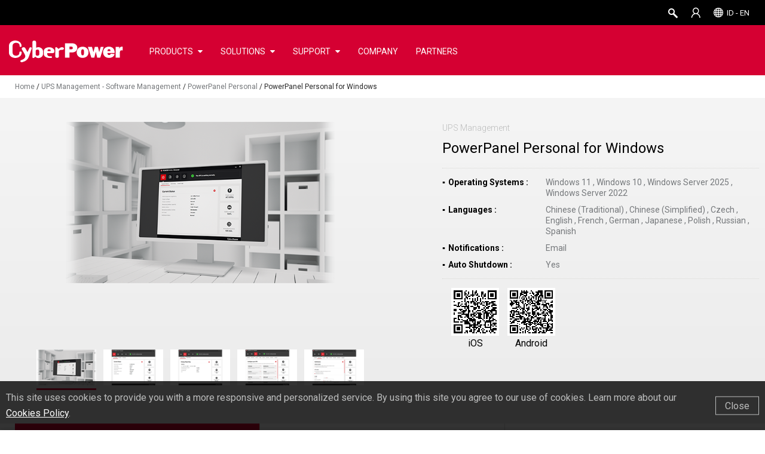

--- FILE ---
content_type: text/html; charset=utf-8
request_url: https://www.cyberpower.com/id/en/product/sku/powerpanel_personal_for_windows
body_size: 96005
content:




<!doctype html><!--[if lt IE 7]> <html class="no-js lt-ie9 lt-ie8 lt-ie7" lang="en-ID"> <![endif]--><!--[if IE 7]>    <html class="no-js lt-ie9 lt-ie8" lang="en-ID"> <![endif]--><!--[if IE 8]>    <html class="no-js lt-ie9" lang="en-ID"> <![endif]--><!--[if gt IE 8]><!--> <html class="no-js" lang="en-ID"> <!--<![endif]-->
<head>
    <meta charset="utf-8">
    <meta http-equiv="X-UA-Compatible" content="IE=edge,chrome=1">

    
                    <title>PowerPanel Personal for Windows | CyberPower</title> 


    <!--[if IE]><script type="text/javascript" src="/js/libs/excanvas.js"></script><![endif]-->
    <meta content="text/html; charset=utf-8" http-equiv="Content-Type">
    
    <link rel="shortcut icon" type="image/png" href="/images/cp-favicon.png">
    <meta name="keywords" content="">
    <meta name="description" content="CyberPower PowerPanel Personal for Windows features a user-friendly interface for controlling and monitoring any CyberPower UPS system through the USB or serial port. The software supports email notification to inform users of power events. It also monitors and tracks power consumed by the equipment connected to the UPS, providing information on energy costs and equivalent carbon emissions. PowerPanel Personal displays important UPS operating information, such as power source, output voltage, battery capacity, runtime, and load. It also provides configurable settings for managing automatic shutdowns during power outages, scheduled shutdowns and restarts, battery runtime, history event logs, adjustable alarms, self-tests, and more, helping protect your data, computer system, components, and peripherals.">
           <meta property="og:title" content="">
           <meta property="og:image" content="">
           <meta property="og:description" content="">

    <!--hreflang-->

    
    <meta property="og:url" content="">
    <meta property="og:site_name" content="">
    
    <meta name="viewport" content="width=device-width, initial-scale=1.0 ,user-scalable=no">
    
    
    
        <link rel="preload" href="https://fonts.googleapis.com/css?family=Roboto:300,400,700&display=swap&subset=cyrillic,cyrillic-ext,greek,greek-ext,latin-ext,vietnamese">
        <link href="https://fonts.googleapis.com/css?family=Roboto:300,400,700&display=swap&subset=cyrillic,cyrillic-ext,greek,greek-ext,latin-ext,vietnamese" rel="stylesheet">
    
    <link rel="stylesheet" href="/css/style.css?_-8584327919919513678">
    <link href="/css/jquery-ui.css?_-8584327919919513678" rel="stylesheet" type="text/css">
    <link href="/css/jquery-ui-1.10.4.custom.css?_-8584327919919513678" rel="stylesheet" type="text/css">
    <link rel="stylesheet" type="text/css" href="/css/nav.css?_-8584327919919513678" media="all">
    <link rel="stylesheet" type="text/css" href="/css/all.css?_-8584327919919513678" media="all">
    <link rel="stylesheet" type="text/css" href="/css/small.css?_-8584327919919513678" media="all and (max-width: 767px)">
    <link rel="stylesheet" type="text/css" href="/css/middle.css?_-8584327919919513678" media="all and (min-width: 768px) and (max-width: 960px)">
    <link rel="stylesheet" type="text/css" href="/css/max.css?_-8584327919919513678" media="all and (min-width: 1280px)">
    <link rel="stylesheet" type="text/css" href="/css/mobile.css?_-8584327919919513678" media="all and (max-width: 480px)">
    <link rel="stylesheet" href="/css/font-awesome.min.css">
    <link rel="stylesheet" href="/css/print.css" media="print">
    <!--<link rel="stylesheet" type="text/css" href="css/mobile.css" media="screen and (max-device-width: 480px)">-->
    


    <script src="/js/libs/modernizr-2.6.2.min.js?~v=mwZKnSBbP5iUP24sQBsbPPmXWsaj0gcfsJGdbZ6QNls1"></script>

    <script src="/js/libs/jquery-1.11.0.min.js?~v=MIRnW2sTb33ztyEJFv4KwUr3gNfV94IewQZduoprhUw1"></script>
<script src="/js/libs/jquery.cookie.js?~v=L0HlixIXIVgYNT5xrQ0xH_Jr-kLV6b3AZVNZOQ3zHas1"></script>

    
    <link href="/css/unslider.css?~v=5Try30KSGwQp6RVXj4msk-Xel_DY6hslXdVTespvxV01" rel="stylesheet">
<link href="/css/unslider-dots.css?~v=CiL8Hc4Y26jL9J62-3OJU-ZewMpiDvHZeUonSCFJ8Vg1" rel="stylesheet">
<link href="/css/jen.css?~v=ZzjyiH4tu8IYKhy7ONJHJ-hFYD9euRnk0E_VzcrwU-Y1" rel="stylesheet">
<link href="/css/footer-in04.css?~v=TwGhOK7bG2WrudiO0Nco7_CrDkA1MRyEXmDfSCevDLo1" rel="stylesheet">

    <script src="/js/libs/jquery.flexslider.js?~v=Q8I7puF9QmH9jj7JEqKfuJWFeQfDHp2UHYovKOtV3sY1"></script>
<script src="/js/libs/jquery.imagesloaded.js?~v=dJ23nf9VPfy70vIy_PT1dOqgPjlxsz_vgCNxyEa0sGM1"></script>
<script src="/js/libs/jquery.sticky.js?~v=tt9XN8oMGDFaTdfzHtjCuGIP1d8HakcZWj92_MgO45Y1"></script>
<script src="/js/libs/jquery.tinyscrollbar.js?~v=lrYdWZX7lciGli30LwXXmsfpisb6NT_dVkVMERte3QQ1"></script>
<script src="/js/libs/jqueryEasing-1.9.1.min.js?~v=MDvsVgVgrOfA2X0BRVLjXy4h3-A8n2OwgE9-KTxtepk1"></script>
<script src="/js/libs/jquery.mousewheel-3.1.6.js?~v=5cAJZu5jehTA9HM-r-s4kEs12jAqda7yqjETCeqhb0U1"></script>
<script src="/js/libs/jquery.actual.min.js?~v=lKJhhkavZgDf4Qz_xd2S8zKTlYJy39zfzX6_ykMj32A1"></script>

    <script src="/js/libs/device.js?~v=n2k6SRbQV-gdTYHStgeadhB4qzu_Fxig7TeeYNCAO4w1"></script>
<script src="/js/libs/jquery.bxslider.js?~v=PwNkPgWCcbzhzORzHLug7laSFR-qKXiPwxaMgtkFS4U1"></script>
<script src="/js/libs/TweenMax.min.js?~v=bVE22Yg8E6iPRHP7UQdrN1lVqMkW33gtTkWccDI0T2I1"></script>
<script src="/js/libs/ScrollToPlugin.min.js?~v=OiqNxr2O0m5IdjhkBXjcTclntRAZGCj7Nim8v0kmEW41"></script>
<script src="/js/libs/CSSPlugin.min.js?~v=WxW2hPMYp7q8vX967UFe9VIdts9kNF6fGvBdVlb7H8s1"></script>
<script src="/js/libs/plugins.js?~v=09g53miPbA_MPWxuSmQxBXpO8T5un1HGf1wL3HhDXb41"></script>
<script src="/js/libs/svg.min.js?~v=88LMU6gVOZljvGCwCasgm-InSNbxBLRrUnNSJHmRrWo1"></script>
<script src="/js/libs/retina.js?~v=8eFB5PaalANwwGcgA-dw0MeqAyrQMHk4zrTEUWaISOU1"></script>
<script src="/js/libs/unslider-min.js?~v=ui537z43XJhfSFwnKkL9ZOOMONQu-LGW5M798BR4Ysk1"></script>
<script src="/js/main.js?~v=_Wxt3Xg9Fii3J9ITEkXNNGenSqdyqJtaUAQ0s7uga-k1"></script>
<script src="/js/jen.js?~v=VfDyvB6_K0O-Blat5if6VFJtM79Esor0IGgInfLpoY01"></script>

    <script src="/js/libs/jquery-ui-1.10.2.custom.min.js?~v=QRnFVz4RrJDGiUtoVLbKLj-A_v02Q9uZoerm7Gi1Scc1"></script>



    
    <script type="text/javascript" src="https://www.cyberpower.com/BasePage/WebsiteBasePage.js"></script>
    <script type="text/javascript" src="https://www.cyberpower.com/Scripts/SystemHitsLog.js"></script>

    <script type="text/javascript">

        function VideoPopUpNew(item) {
            var src = $(item).attr('src');
            if (src.indexOf('?rel=0') == -1) src += '?rel=0';
            var div = $('#youtubePopup');
            div.find('iframe').attr('src', src);
            div.fadeIn().addClass('PopupOn');
        }
        var popupScrollTop;
        function noVideoPopup(e, item) {
            e.preventDefault();
            var $this = $(item),
                href = $this.attr('url');
            popupScrollTop = $(window).scrollTop();
            $(href).fadeIn().addClass('active');
            $('html, body').addClass('popupOn');
            $('body').scrollTop(popupScrollTop);
            $.unblockUI();
        }
    </script>


    <script src="//code.jquery.com/ui/1.11.4/jquery-ui.js?_-8584327919919513678"></script>
    <!-- Global Site Tag (gtag.js) - Google Analytics -->
    <script async="" src="https://www.googletagmanager.com/gtag/js?id=G-8PLCSZ4W52"></script>
    <!-- Google Tag Manager -->
    <script>        (function (w, d, s, l, i) {
            w[l] = w[l] || []; w[l].push({ 'gtm.start':
                    new Date().getTime(), event: 'gtm.js'
            }); var f = d.getElementsByTagName(s)[0],
                j = d.createElement(s), dl = l != 'dataLayer' ? '&l=' + l : ''; j.async = true; j.src =
                'https://www.googletagmanager.com/gtm.js?id=' + i + dl; f.parentNode.insertBefore(j, f);
        })(window, document, 'script', 'dataLayer', 'GTM-5VL78B');
    </script>
    <!-- End Google Tag Manager -->

    <script>
    $(function () {

        
        if ('0' == '1') {
            window.location.href = '/id/en';
        }

        var url = location.href;
        if (url.indexOf('demo.cyberpower.com') != -1) {
            $.cookie('urlCookie', url, { path: '/', expires: 1 });

            if ($.cookie("demo-stagein") == null || $.cookie("demo-stagein") == '') {
                setTimeout(function () { location.href = 'https://demo.cyberpower.com/demo-login'; }, 100);
            }
        }

        TopBarReady();

        BrowserDetect();

        // googleAnalysis
        window.dataLayer = window.dataLayer || [];
        function gtag() { dataLayer.push(arguments); }
        gtag('js', new Date());
        gtag('config', 'G-8PLCSZ4W52');

        $(document).on('click', '.downloadGa', function () {

            var category = ($(this).attr('category'));
            var label = ($(this).attr('label'));
            gtag('event', 'Download', {
                'event_category': category,
                'event_label': label
            });
        });

        $(document).on('click', '.videoGa', function () {

            var label = ($(this).attr('label'));
            gtag('event', 'Watch Video', {
                'event_category': 'Video',
                'event_label': label
            });
        });

        $(document).on('click', '.bannerGa', function () {

            var label = ($(this).attr('label'));
            gtag('event', 'Watch Video', {
                'event_category': 'Banner',
                'event_label': label
            });
        });

        $(document).on('click', '.SeriesGa', function () {

            var category = ($(this).attr('category'));
            var label = ($(this).attr('label'));
            var action = ($(this).attr('action'));
            gtag('event', action, {
                'event_category': category,
                'event_label': label
            });
        });

        $(document).on('click', '.SkuGa', function () {
            var category = ($(this).attr('category'));
            var label = ($(this).attr('label'));
            var action = ($(this).attr('action'));
            gtag('event', action, {
                'event_category': category,
                'event_label': label
            });
        });

        $('.SurveyGa').on('change', function () {

            var category = ($(this).attr('category'));
            var label = ($(this).attr('label'));
            var action = ($(this).attr('action'));
            gtag('event', action, {
                'event_category': category,
                'event_label': label
            });
        });

        $(document).on('click', '.faqOpen', function () {

            var category = ($(this).attr('category'));
            var label = ($(this).attr('label'));
            var action = ($(this).attr('action'));
            gtag('event', action, {
                'event_category': category,
                'event_label': label
            });
        });

        $(document).on('click', '.loginTab', function () {
            var category = ($(this).attr('category'));
            var label = ($(this).attr('label'));
            var action = ($(this).attr('action'));
            var find = ' ';
            var re = new RegExp(find, 'g');
            gtag('event', action, {
                'event_category': category,
                'event_label': label
            });
            if ($(this).attr('name') != null && $(this).attr('name') != '') {
                if (history.pushState) {
                    window.history.pushState('none', '', location.pathname + $(this).attr('name').replace(re, '-'));
                }
            }
        });

        $(document).on('click', '.gaTag', function () {
            var category = ($(this).attr('category'));
            var label = ($(this).attr('label'));
            var action = ($(this).attr('action'));
            //console.log("category: " + category + " label: " + label + " action: " + action);
            gtag('event', action, {
                'event_category': category,
                'event_label': label
            });
        });

        $(document).on('click', '.PDUvideoGa', function () {
            var category = ($(this).attr('category'));
            var label = ($(this).attr('label'));
            var action = ($(this).attr('action'));
            gtag('event', action, {
                'event_category': category,
                'event_label': label
            });
        });

        $('.changePass').click(function () {
            $('#resetPopupInfo').fadeIn();
        });

        //DownloadLog
        $(document).on('click', '.downloadLog', function () {
            var name = ($(this).attr('label'));
            var documentId = ($(this).attr('docid'));
            var href = window.location.href;
            var substringurl = href.substring(0, href.indexOf('/', 8));
            var url = substringurl + '/id/en/File/GetFileSampleByType' + '?fileId=' + documentId + '&fileType=' + 'Download Center' + '&fileSubType=' + 'FileOriginal';
            var objectItem = new Object(); objectItem.Id = 0; objectItem.Action = 'Download'; objectItem.IP = ''; objectItem.UserName = ''; objectItem.URL = url; objectItem.FileName = name
            objectItem.HostName = window.location.hostname; objectItem.Country = ''; objectItem.City = ''; objectItem.ExecuteTime_TW = '';
            objectItem.ExecuteTime_Local = timenow(); objectItem.Note1 = ''; objectItem.Note2 = documentId; objectItem.Note3 = '';
            //寫入Log
            write(objectItem);
        });

        $(document).on('gatag', function (e, popin) {
            console.log(e);
            console.log(popin);

            var category = "Site Search";
            var label = popin.popin;
            var action = "Search";
            gtag('event', action, {
                'event_category': category,
                'event_label': label
            });
        });

        // show GCC Service Notice -- Start
        $(document).ready(function () {
            var siteDomain = "ID";
            var showGCCServiceNotice = false;
            var startDateStr = "12/29/2025 04:00:00 PM UTC";
            var endDateStr = "01/01/2026 04:00:00 PM UTC";
            var nowDate = new Date();
            var domainArr = ['AU', 'PH', 'MY', 'SG', 'UK'];
            if (domainArr.indexOf(siteDomain) != -1 && "0" != "0") {
                if (startDateStr != "" && endDateStr != "") {
                    var startDate = new Date(startDateStr);
                    var endDate = new Date(endDateStr);
                    if (nowDate <= endDate && nowDate >= startDate) {
                        showGCCServiceNotice = true;
                    }
                }
                else if (startDateStr != "") {
                    var startDate = new Date(startDateStr);
                    if (nowDate >= startDate) {
                        showGCCServiceNotice = true;
                    }
                }
            }

            if (showGCCServiceNotice && domainArr.indexOf(siteDomain) != -1) {
                var LiveChatRedirection = "/contact/email";
                if (LiveChatRedirection != "") {
                    var url = LiveChatRedirection;
                    if (LiveChatRedirection.indexOf("http") == -1) {
                        url = "/" + 'id' + "/" + 'en' + LiveChatRedirection;
                    }
                    $('.liveChat').attr('url', url);
                }
                $('.liveChat').attr("onclick", "GCCPopup(event,this);");
            }
        });
        

        $('#GCCServiceNoticeId').on('click', function () {
            if ("0" != "0") {
                if ($('#GCCServiceNoticePopup').attr("page") != undefined) {
                    $.cookie(siteDomain + "GCCServiceNoticeLiveChatCookie", "GCCServiceNotice", { path: '/' });
                    window.location.href = $('#GCCServiceNoticePopup').attr("page");
                }
                else {
                    $.cookie(siteDomain + "GCCServiceNoticeCookie", "GCCServiceNotice", { path: '/' });
                }
            }
            else {
                if ($('#GCCServiceNoticePopup').attr("page") != undefined) {
                    window.location.href = $('#GCCServiceNoticePopup').attr("page");
                }
            }
        });

        $('#GCCServiceNoticeBtn').on('click', function () {
            if ("0" != "0") {
                if ($('#GCCServiceNoticePopup').attr("page") != undefined) {
                    $.cookie(siteDomain + "GCCServiceNoticeLiveChatCookie", "GCCServiceNotice", { path: '/' });
                    window.location.href = $('#GCCServiceNoticePopup').attr("page");
                }
                else {
                    $.cookie(siteDomain + "GCCServiceNoticeCookie", "GCCServiceNotice", { path: '/' });
                }
            }
            else {
                if ($('#GCCServiceNoticePopup').attr("page") != undefined) {                    
                    window.location.href = $('#GCCServiceNoticePopup').attr("page");
                }
            }
        });

        //let options = {
        //    year: "numeric",
        //    month: "long",
        //    day: "numeric",
        //    hour: "numeric",
        //    minute: "numeric",
        //    second: "numeric",
        //    timeZone: "Australia/Sydney",
        //    timeZoneName: "short",
        //};

        //options.year = new Date().getFullYear();
        //options.month = new Date().getMonth();
        //options.day = new Date().getDay();
        //options.hour = new Date().getHours();
        //options.minute = new Date().getMinutes();
        //options.second = new Date().getSeconds();
    });

    function GCCPopup(e, item) {
        e.preventDefault();
        var $this = $(item),
            url = $this.attr('url');
        popupScrollTop = $(window).scrollTop();

        if (showGCCServiceNotice && ($.cookie(siteDomain + 'GCCServiceNoticeLiveChatCookie') == null || $.cookie(siteDomain + 'GCCServiceNoticeLiveChatCookie') == '')) {
            var announcementText = "CyberPower＇s Customer Service (Toll Free/Live Chat/Email/Web Inquiry) will be temporarily unavailable from December 31, 2025 (UTC+08:00) to January 1, 2026 (UTC+08:00), and will resume regular operations on January 2, 2026 (UTC+08:00). Thank you for your understanding." == "" ? "" : "<li>" + 'CyberPower＇s Customer Service (Toll Free/Live Chat/Email/Web Inquiry) will be temporarily unavailable from December 31, 2025 (UTC+08:00) to January 1, 2026 (UTC+08:00), and will resume regular operations on January 2, 2026 (UTC+08:00). Thank you for your understanding.' + "</li>";
            $('#GCCServiceNoticePopup').find('#AnnouncementText').html(announcementText);
            $('#GCCServiceNoticePopup').attr("page", url);
            $('#GCCServiceNoticePopup').fadeIn();
        }
        else {
            window.location.href = url;
        }
    }

    function LanguageReady() {
        $.ajax({
            url: "/id/en/Ajax/ReadDomainLanguageItemList",
            type: "POST",
            dataType: "json",
            async: false,
            success: function (result) {
                $('#DisplayLang').text('');
                $('#LangUL').empty();
                $.each(result, function () {
                    if (this.LanguageCode == 'en') {
                        $('#DisplayLang').text(this.LanguageName);
                        $.cookie("WebsiteMultiLang", this.LanguageCode, { expires: 365, path: '/' });
                    }
                    //Todo alink未新增Title
                    $('#LangUL').append('<li><a href="/" onclick="return ChangeLanguage(\'' + this.LanguageCode + '\')">' + this.LanguageName + '</a></li>');
                });

                //若Language不在Domain清單中則導回預設頁

                if (!$('#DisplayLang').text()) {
                    var url = '/global/en';
                    window.location.href = url;
                }
                result.length > 1 ? $('#DisplayLang').parent().show() : $('#DisplayLang').parent().hide();
            }
        });
    }

    function AccountReady() {

        var accountStr = '';
        var userName = '';
        if ($.cookie("UserName") != undefined && $.cookie("UserName") != '') {
            userName = $.cookie("UserName");
        }
        if ($.cookie("CPSAccount") != undefined && $.cookie("CPSAccount") != '') {
            accountStr += '<a class="topUser">' + userName + '</a>';
            accountStr += '<div class="topSubMenu" >';
            accountStr += '<ul>';
            accountStr += '<li><a href="/id/en/account/signin" onclick="AccountLinkClick(this);">' + $('#General_ViewAccount').val() + '</a></li>';
            accountStr += '<li><a href="/id/en/account/signin" class="LnkLogout">' + $("#General_Logout").val() + '</a></li>';
            accountStr += '</ul>';
            accountStr += '</div>';
        } else {
            // 20180601 Larry 拿掉Account文字
            // accountStr = '<a class="topAccount" href="/id/en/account/signin">' + $("#General_Header_MyAccount").val() + '</a>';
            accountStr = '<a class="topAccount" href="/id/en/account/signin" langlisttitle="Account"><span>' + $("#General_Header_MyAccount").val() + '</span></a>';
        }

        $('#LiAccount').html(accountStr);

        if ($('.sMenu #sMenu').show()) {
            $('.LoginUserName').html("Hi " + userName + ",");
        } else {
            $('.LoginUserName').html(userName);
        }
    }

    //動態讀取Cookie後才顯示Top Bar
    function TopBarReady() {
        // 20180601 Larry  拿掉語言選單
        // LanguageReady();
        AccountReady();
        $('#top ul').show();
    }

    function ChangeLanguage(newLang) {
        var domain = 'id';
        var language = 'en';
        if (domain && language) {
            var url = window.location.href;
            var host = window.location.host;
            var replaceUrl = host + '/' + domain + '/' + newLang;
            var indexArr = [
                host + '/' + domain + '/' + language,
                host + '/' + domain,
            ];
            $.each(indexArr, function () {
                if (url.indexOf(this) != -1) {
                    replaceUrl = url.replace(this, replaceUrl);
                    return false;
                }
            });
            $.cookie("WebsiteMultiLang", newLang, { expires: 365, path: '/' });
            window.location.href = replaceUrl;
        }
        return false;
    }

    //        function googleAnalysis() {
    //                window.dataLayer = window.dataLayer || [];
    //                function gtag(){dataLayer.push(arguments);}
    //                gtag('js', new Date());
    //                gtag('config', 'G-8PLCSZ4W52');
    //
    //              2019/01/02 Andy註解
    //            (function(i,s,o,g,r,a,m){i['GoogleAnalyticsObject']=r;i[r]=i[r]||function(){
    //                (i[r].q=i[r].q||[]).push(arguments)},i[r].l=1*new Date();a=s.createElement(o),
    //                    m=s.getElementsByTagName(o)[0];a.async=1;a.src=g;m.parentNode.insertBefore(a,m)
    //            })(window,document,'script','//www.google-analytics.com/analytics.js','ga');

    //            ga('create', 'G-8PLCSZ4W52', 'auto');
    //            ga('send', 'pageview');
    //        }

    function BrowserDetect() {
        var ua = window.navigator.userAgent;
        var browversion = 0;
        // IE 10 or older => return version number
        var msie = ua.indexOf('MSIE ');
        if (msie > 0) {
            browversion = parseInt(ua.substring(msie + 5, ua.indexOf('.', msie)), 10);
        }

        // IE 11 => return version number
        var trident = ua.indexOf('Trident/');
        if (trident > 0) {
            var rv = ua.indexOf('rv:');
            if (rv > 0) {
                browversion = parseInt(ua.substring(rv + 3, ua.indexOf('.', rv)), 10);
            }
        }

        //             // IE 12 => return version number
        //             var edge = ua.indexOf('Edge/');
        //              if (edge > 0) {
        //               browversion =  parseInt(ua.substring(edge + 5, ua.indexOf('.', edge)), 10);
        //             }
        if (browversion != 0 && browversion <= 11 && ($.cookie('browserIE_Old') == null || $.cookie('browserIE_Old') == '')) {
            $('#browserPopup').fadeIn();
            $.cookie("browserIE_Old", "IE-old", { path: '/' });
        }
        //alert(ua);
    }

    //            $(window).load(function() {
    //		        // Animate loader off screen
    //		        $(".pre-loading").fadeOut("slow");;
    //	        });

</script>
            <script type="application/ld+json">
            { "@context": "http://schema.org",
             "@type": "BreadcrumbList",
             "itemListElement": [{"@type": "ListItem",
                    "position":1,
                    "item":{
                        "id":"https://www.cyberpower.com/id/en",
                        "name":"Home"}
                    },{"@type": "ListItem",
                    "position":2,
                    "item":{
                        "id":"https://www.cyberpower.com/id/en/product/overview",
                        "name":"Software"}
                    },{"@type": "ListItem",
                    "position":3,
                    "item":{
                        "id":"https://www.cyberpower.com/id/en/product/series/powerpanel_personal",
                        "name":"PowerPanel Personal"}
                    },{"@type": "ListItem",
                    "position":4,
                    "item":{
                        "id":"https://www.cyberpower.com/id/en/product/sku/powerpanel%20personal%20for%20windows",
                        "name":"PowerPanel Personal for Windows"}
                    }]}</script>

</head>
<body>
<!-- Google Tag Manager (noscript) -->
<noscript><iframe src="https://www.googletagmanager.com/ns.html?id=GTM-5VL78B" height="0" width="0" style="display:none;visibility:hidden"></iframe></noscript>
<!-- End Google Tag Manager (noscript) -->

    <!--[if lt IE 7]><p class=chromeframe>Your browser is <em>ancient!</em> <a href="http://browsehappy.com/">Upgrade to a different browser</a> or <a href="http://www.google.com/chromeframe/?redirect=true">install Google Chrome Frame</a> to experience this site.</p><![endif]-->
    <a name="backtotop" id="backtotop"></a>
    

<link href="/css/Search.css?~v=vzoZ4Y4_59AKMDL3oj9ApFCuFDj3CRmD2LAl5u8xLUE1" rel="stylesheet">

<div style="display:none">
    <form>
        <input type="text" title="Chaff for Chrome Smart Lock">
        <input type="password" title="Chaff for Chrome Smart Lock">
    </form>
</div>
<!-- small device nav -->
<div id="small_Nav">
    <div class="nav_icon hover">
        <span class="nav_top"></span>
        <span class="nav_middle"></span>
        <span class="nav_bottom"></span>
    </div>
    
    <a href="/id/en" class="logo_s"></a>
    <a class="mobileSearch" onclick="$('#searchPopup').show();$('#TxtModel').focus();"></a>
    
    
</div>
<!-- sMenu -->
<div class="sMenu" id="sMenu">
    <div class="sAccount">
        <a onclick="AccountLinkClick(this);">
            <i class="fa fa-user-circle-o" aria-hidden="true"></i>
            <span langkey="Account_Signin_Button_Login">Login</span>
        </a>
    </div>
    <ul>
        <li class="slideDownMenu" id="loginId" style="display: none">
            <a><span class="LoginUserName"></span></a>
            <div class="sSubMenu">
                <ul>
                    <li><a href="/id/en/account/info" onclick="AccountLinkClick(this);"><span langlist="Account" value="My Profile">My Profile</span></a></li>
                    <li><a href="/id/en/account/product/list"><span value="Product Registration" langlist="Account">Product Registration</span></a></li>
                    <li><a class='changePass hover'><span langkey="Account_ChangePassword">Change Password</span></a></li>
                    <li><a href="#" class="LnkLogout"><span langkey="Button_Logout">Sign Out</span></a></li>
                </ul>
            </div>
        </li>
                    <li class="slideDownMenu">
                        <a><span langlist="Menu Pool" value="PRODUCTS">PRODUCTS</span></a>
                        <div class="sSubMenu">
                            <ul itemscope="" itemtype="http://www.schema.org/SiteNavigationElement">
                                            <li class="slideDownMenu" itemprop="name">
                                                <a langlist="Product Type" value="UPS Systems" itemprop="url">UPS Systems</a>
                                                <div class="sContentMenu">

                                                    <ul>

                                                        <li class="slideDownMenu">
                                                            <a><span langlist="Tab" value="Home and Office">Home and Office</span></a>
                                                            <div class="sProductMenu">
                                                                <ul>
                                                                    <li>
                                                                        <a href="/id/en/product/overview/ups-systems/home-and-office" title="Product at a Glance" langkeytitle="Product at a Glance"><span langkey="Product at a Glance">Product at a Glance</span></a>
                                                                    </li>
                                                                        <li><a href="/id/en/product/comparison/ups-systems/home-and-office" title="Product Comparison" langkeytitle="Product Comparison"><span langkey="Product Comparison">Product Comparison</span></a></li>
                                                                                                                                        <li><a href="/id/en/product/series/bu" langlist="Backup UPS Systems" value="BU" title="BU" langlisttitle="Backup UPS Systems">BU</a></li>
                                                                        <li><a href="/id/en/product/series/ut" langlist="Backup UPS Systems" value="UT" title="UT" langlisttitle="Backup UPS Systems">UT</a></li>
                                                                        <li><a href="/id/en/product/series/value_pro" langlist="Backup UPS Systems" value="Value Pro" title="Value Pro" langlisttitle="Backup UPS Systems">Value Pro</a></li>
                                                                        <li><a href="/id/en/product/series/pfc_sinewave_gen._1" langlist="Backup UPS Systems" value="PFC Sinewave Gen. 1" title="PFC Sinewave" langlisttitle="Backup UPS Systems">PFC Sinewave</a></li>
                                                                </ul>
                                                            </div>


                                                        </li>
                                                        <li class="slideDownMenu">
                                                            <a><span langlist="Tab" value="Enterprise">Enterprise</span></a>
                                                            <div class="sProductMenu">
                                                                <ul>
                                                                    <li>
                                                                        <a href="/id/en/product/overview/ups-systems/enterprise" title="Product at a Glance" langkeytitle="Product at a Glance"><span langkey="Product at a Glance">Product at a Glance</span></a>
                                                                    </li>
                                                                        <li><a href="/id/en/product/comparison/ups-systems/enterprise" title="Product Comparison" langkeytitle="Product Comparison"><span langkey="Product Comparison">Product Comparison</span></a></li>
                                                                                                                                        <li><a href="/id/en/product/series/professional_rackmount" langlist="Smart App UPS Systems" value="Professional Rackmount" title="Professional Rackmount" langlisttitle="Smart App UPS Systems">Professional Rackmount</a></li>
                                                                        <li><a href="/id/en/product/series/online_s_(premium)" langlist="Smart App UPS Systems" value="Online S (Premium)" title="Online S (Premium)" langlisttitle="Smart App UPS Systems">Online S (Premium)</a></li>
                                                                        <li><a href="/id/en/product/series/online_s_(advanced)" langlist="Smart App UPS Systems" value="Online S (Advanced)" title="Online S (Advanced)" langlisttitle="Smart App UPS Systems">Online S (Advanced)</a></li>
                                                                        <li><a href="/id/en/product/series/online_s_(eco)" langlist="Smart App UPS Systems" value="Online S (ECO)" title="Online S (ECO)" langlisttitle="Smart App UPS Systems">Online S (ECO)</a></li>
                                                                </ul>
                                                            </div>


                                                        </li>

                                                      
                                                    </ul>


                                                </div>
                                            </li>
                                            <li class="slideDownMenu" itemprop="name">
                                                <a langlist="Product Type" value="UPS Systems (3-Phase)" itemprop="url">UPS Systems (3-Phase)</a>
                                                <div class="sContentMenu">

                                                    <ul>

                                                        <li class="slideDownMenu">
                                                            <a><span langlist="Tab" value="Data Center">Data Center</span></a>
                                                            <div class="sProductMenu">
                                                                <ul>
                                                                    <li>
                                                                        <a href="/id/en/product/overview/ups-systems-(3-phase)/data-center" title="Product at a Glance" langkeytitle="Product at a Glance"><span langkey="Product at a Glance">Product at a Glance</span></a>
                                                                    </li>
                                                                        <li><a href="/id/en/product/comparison/ups-systems-(3-phase)/data-center" title="Product Comparison" langkeytitle="Product Comparison"><span langkey="Product Comparison">Product Comparison</span></a></li>
                                                                                                                                        <li><a href="/id/en/product/series/rt33_(3-phase)" langlist="Datacenter UPS Systems" value="RT33 (3-Phase)" title="RT33 (3-Phase)" langlisttitle="Datacenter UPS Systems">RT33 (3-Phase)</a></li>
                                                                        <li><a href="/id/en/product/series/online_(3-phase)" langlist="Datacenter UPS Systems" value="Online (3-Phase)" title="Online (3-Phase)" langlisttitle="Datacenter UPS Systems">Online (3-Phase)</a></li>
                                                                        <li><a href="/id/en/product/series/online_s_(3-phase)" langlist="Datacenter UPS Systems" value="Online S (3-Phase)" title="Online S (3-Phase)" langlisttitle="Datacenter UPS Systems">Online S (3-Phase)</a></li>
                                                                        <li><a href="/id/en/product/series/modular_ups_(3-phase)" langlist="Datacenter UPS Systems" value="Modular UPS (3-Phase)" title="Modular UPS (3-Phase)" langlisttitle="Datacenter UPS Systems">Modular UPS (3-Phase)</a></li>
                                                                        <li><a href="/id/en/product/series/hstp3t_(3-phase)" langlist="Datacenter UPS Systems" value="HSTP3T (3-Phase)" title="HSTP3T (3-Phase)" langlisttitle="Datacenter UPS Systems">HSTP3T (3-Phase)</a></li>
                                                                </ul>
                                                            </div>


                                                        </li>

                                                      
                                                    </ul>


                                                </div>
                                            </li>
                                            <li class="slideDownMenu" itemprop="name">
                                                <a langlist="Product Type" value="UPS Management" itemprop="url">UPS Management</a>
                                                <div class="sContentMenu">

                                                    <ul>

                                                        <li class="slideDownMenu">
                                                            <a><span langlist="Tab" value="Software Management">Software Management</span></a>
                                                            <div class="sProductMenu">
                                                                <ul>
                                                                    <li>
                                                                        <a href="/id/en/product/overview/ups-management/software-management" title="Product at a Glance" langkeytitle="Product at a Glance"><span langkey="Product at a Glance">Product at a Glance</span></a>
                                                                    </li>
                                                                                                                                        <li><a href="/id/en/product/series/powerpanel_personal" langlist="Software" value="PowerPanel Personal" title="PowerPanel Personal" langlisttitle="Software">PowerPanel Personal</a></li>
                                                                        <li><a href="/id/en/product/series/powerpanel_business" langlist="Software" value="PowerPanel Business" title="PowerPanel Business" langlisttitle="Software">PowerPanel Business</a></li>
                                                                        <li><a href="/id/en/product/series/powerpanel_enterprise" langlist="Software" value="PowerPanel Enterprise" title="PowerPanel Enterprise" langlisttitle="Software">PowerPanel Enterprise</a></li>
                                                                </ul>
                                                            </div>


                                                        </li>
                                                        <li class="slideDownMenu">
                                                            <a><span langlist="Tab" value="Network Card and Sensor">Network Card and Sensor</span></a>
                                                            <div class="sProductMenu">
                                                                <ul>
                                                                    <li>
                                                                        <a href="/id/en/product/overview/ups-management/network-card-and-sensor" title="Product at a Glance" langkeytitle="Product at a Glance"><span langkey="Product at a Glance">Product at a Glance</span></a>
                                                                    </li>
                                                                                                                                        <li><a href="/id/en/product/series/remote_management_card" langlist="Smart Management Solutions" value="Remote Management Card" title="Remote Management Card" langlisttitle="Smart Management Solutions">Remote Management Card</a></li>
                                                                        <li><a href="/id/en/product/series/environmental_sensor" langlist="Smart Management Solutions" value="Environmental Sensor" title="Environmental Sensor" langlisttitle="Smart Management Solutions">Environmental Sensor</a></li>
                                                                </ul>
                                                            </div>


                                                        </li>

                                                      
                                                    </ul>


                                                </div>
                                            </li>
                                            <li class="slideDownMenu" itemprop="name">
                                                <a langlist="Product Type" value="Power Distribution" itemprop="url">Power Distribution</a>
                                                <div class="sContentMenu">

                                                    <ul>

                                                        <li class="slideDownMenu">
                                                            <a><span langlist="Tab" value="Power Distribution Unit (PDU)">Power Distribution Unit (PDU)</span></a>
                                                            <div class="sProductMenu">
                                                                <ul>
                                                                    <li>
                                                                        <a href="/id/en/product/overview/power-distribution/power-distribution-unit-(pdu)" title="Product at a Glance" langkeytitle="Product at a Glance"><span langkey="Product at a Glance">Product at a Glance</span></a>
                                                                    </li>
                                                                        <li><a href="/id/en/product/comparison/power-distribution/power-distribution-unit-(pdu)" title="Product Comparison" langkeytitle="Product Comparison"><span langkey="Product Comparison">Product Comparison</span></a></li>
                                                                                                                                        <li><a href="/id/en/product/series/basic" langlist="Power Distribution Units" value="Basic" title="Basic" langlisttitle="Power Distribution Units">Basic</a></li>
                                                                        <li><a href="/id/en/product/series/monitored" langlist="Power Distribution Units" value="Monitored" title="Monitored" langlisttitle="Power Distribution Units">Monitored</a></li>
                                                                        <li><a href="/id/en/product/series/switched" langlist="Power Distribution Units" value="Switched" title="Switched" langlisttitle="Power Distribution Units">Switched</a></li>
                                                                        <li><a href="/id/en/product/series/metered-by-outlet" langlist="Power Distribution Units" value="Metered-by-Outlet" title="Metered-by-Outlet" langlisttitle="Power Distribution Units">Metered-by-Outlet</a></li>
                                                                        <li><a href="/id/en/product/series/switched_metered-by-outlet" langlist="Power Distribution Units" value="Switched Metered-by-Outlet" title="Switched Metered-by-Outlet" langlisttitle="Power Distribution Units">Switched Metered-by-Outlet</a></li>
                                                                </ul>
                                                            </div>


                                                        </li>
                                                        <li class="slideDownMenu">
                                                            <a><span langlist="Tab" value="Automatic Transfer Switch (ATS)">Automatic Transfer Switch (ATS)</span></a>
                                                            <div class="sProductMenu">
                                                                <ul>
                                                                    <li>
                                                                        <a href="/id/en/product/overview/power-distribution/automatic-transfer-switch-(ats)" title="Product at a Glance" langkeytitle="Product at a Glance"><span langkey="Product at a Glance">Product at a Glance</span></a>
                                                                    </li>
                                                                        <li><a href="/id/en/product/comparison/power-distribution/automatic-transfer-switch-(ats)" title="Product Comparison" langkeytitle="Product Comparison"><span langkey="Product Comparison">Product Comparison</span></a></li>
                                                                                                                                        <li><a href="/id/en/product/series/metered_ats" langlist="Power Distribution Units" value="Metered ATS" title="Metered ATS" langlisttitle="Power Distribution Units">Metered ATS</a></li>
                                                                        <li><a href="/id/en/product/series/switched_ats" langlist="Power Distribution Units" value="Switched ATS" title="Switched ATS" langlisttitle="Power Distribution Units">Switched ATS</a></li>
                                                                </ul>
                                                            </div>


                                                        </li>

                                                      
                                                    </ul>


                                                </div>
                                            </li>
                                            <li class="slideDownMenu" itemprop="name">
                                                <a langlist="Product Type" value="Racks and Enclosures" itemprop="url">Racks and Enclosures</a>
                                                <div class="sContentMenu">

                                                    <ul>

                                                        <li class="slideDownMenu">
                                                            <a><span langlist="Tab" value="Server Racks">Server Racks</span></a>
                                                            <div class="sProductMenu">
                                                                <ul>
                                                                    <li>
                                                                        <a href="/id/en/product/overview/racks-and-enclosures/server-racks" title="Product at a Glance" langkeytitle="Product at a Glance"><span langkey="Product at a Glance">Product at a Glance</span></a>
                                                                    </li>
                                                                        <li><a href="/id/en/product/comparison/racks-and-enclosures/server-racks" title="Product Comparison" langkeytitle="Product Comparison"><span langkey="Product Comparison">Product Comparison</span></a></li>
                                                                                                                                        <li><a href="/id/en/product/series/rack_enclosures" langlist="Racks" value="Rack Enclosures" title="Rack Enclosures" langlisttitle="Racks">Rack Enclosures</a></li>
                                                                        <li><a href="/id/en/product/series/open_frame_racks" langlist="Racks" value="Open Frame Racks" title="Open Frame Racks" langlisttitle="Racks">Open Frame Racks</a></li>
                                                                        <li><a href="/id/en/product/series/wall_mount_enclosures" langlist="Racks" value="Wall Mount Enclosures" title="Wall Mount Enclosures" langlisttitle="Racks">Wall Mount Enclosures</a></li>
                                                                </ul>
                                                            </div>


                                                        </li>

                                                      
                                                    </ul>


                                                </div>
                                            </li>
                                            <li class="slideDownMenu" itemprop="name">
                                                <a langlist="Product Type" value="Battery Solutions" itemprop="url">Battery Solutions</a>
                                                <div class="sContentMenu">

                                                    <ul>

                                                        <li class="slideDownMenu">
                                                            <a><span langlist="Tab" value="Battery Management">Battery Management</span></a>
                                                            <div class="sProductMenu">
                                                                <ul>
                                                                    <li>
                                                                        <a href="/id/en/product/overview/battery-solutions/battery-management" title="Product at a Glance" langkeytitle="Product at a Glance"><span langkey="Product at a Glance">Product at a Glance</span></a>
                                                                    </li>
                                                                                                                                        <li><a href="/id/en/product/series/battery_management_system" langlist="Batteries" value="Battery Management System" title="Battery Management System" langlisttitle="Batteries">Battery Management System</a></li>
                                                                        <li><a href="/id/en/product/series/powerpanel_battery_management" langlist="Software" value="PowerPanel Battery Management" title="PowerPanel Battery Management" langlisttitle="Software">PowerPanel Battery Management</a></li>
                                                                </ul>
                                                            </div>


                                                        </li>
                                                        <li class="slideDownMenu">
                                                            <a><span langlist="Tab" value="Extended Battery Module (EBM)">Extended Battery Module (EBM)</span></a>
                                                            <div class="sProductMenu">
                                                                <ul>
                                                                    <li>
                                                                        <a href="/id/en/product/overview/battery-solutions/extended-battery-module-(ebm)" title="Product at a Glance" langkeytitle="Product at a Glance"><span langkey="Product at a Glance">Product at a Glance</span></a>
                                                                    </li>
                                                                                                                                        <li><a href="/id/en/product/series/extended_battery_module" langlist="Batteries" value="Extended Battery Module" title="Extended Battery Module" langlisttitle="Batteries">Extended Battery Module</a></li>
                                                                </ul>
                                                            </div>


                                                        </li>

                                                      
                                                    </ul>


                                                </div>
                                            </li>
                                            <li class="slideDownMenu" itemprop="name">
                                                <a langlist="Product Type" value="Power Management Software" itemprop="url">Power Management Software</a>
                                                <div class="sContentMenu">

                                                    <ul>

                                                        <li class="slideDownMenu">
                                                            <a><span langlist="Tab" value="UPS Management">UPS Management</span></a>
                                                            <div class="sProductMenu">
                                                                <ul>
                                                                    <li>
                                                                        <a href="/id/en/product/overview/power-management-software/ups-management" title="Product at a Glance" langkeytitle="Product at a Glance"><span langkey="Product at a Glance">Product at a Glance</span></a>
                                                                    </li>
                                                                                                                                        <li><a href="/id/en/product/series/powerpanel_personal" langlist="Software" value="PowerPanel Personal" title="PowerPanel Personal" langlisttitle="Software">PowerPanel Personal</a></li>
                                                                        <li><a href="/id/en/product/series/powerpanel_business" langlist="Software" value="PowerPanel Business" title="PowerPanel Business" langlisttitle="Software">PowerPanel Business</a></li>
                                                                        <li><a href="/id/en/product/series/powerpanel_enterprise" langlist="Software" value="PowerPanel Enterprise" title="PowerPanel Enterprise" langlisttitle="Software">PowerPanel Enterprise</a></li>
                                                                </ul>
                                                            </div>


                                                        </li>
                                                        <li class="slideDownMenu">
                                                            <a><span langlist="Tab" value="Battery Management">Battery Management</span></a>
                                                            <div class="sProductMenu">
                                                                <ul>
                                                                    <li>
                                                                        <a href="/id/en/product/overview/power-management-software/battery-management" title="Product at a Glance" langkeytitle="Product at a Glance"><span langkey="Product at a Glance">Product at a Glance</span></a>
                                                                    </li>
                                                                                                                                        <li><a href="/id/en/product/series/powerpanel_battery_management" langlist="Software" value="PowerPanel Battery Management" title="PowerPanel Battery Management" langlisttitle="Software">PowerPanel Battery Management</a></li>
                                                                </ul>
                                                            </div>


                                                        </li>

                                                      
                                                    </ul>


                                                </div>
                                            </li>

                            </ul>
                        </div>
                    </li>
                    <li class="slideDownMenu">
                        <a span="" langlist="Menu Pool" value="SOLUTIONS">SOLUTIONS</a>
                        <div class="sSubMenu">
                            <ul>
                                            <li class="slideDownMenu">
                                                <a><c langdocid="MFBK20250922001" datakey="Title">Applications</c></a>

                                                <div class="sContentMenu">
                                                    <ul>
                                                                <li><a href="/id/en/solution/home-desktop" title="Home Desktop">Home Desktop</a></li>
                                                                <li><a href="/id/en/solution/home-theater" title="Home Theater">Home Theater</a></li>
                                                                <li><a href="/id/en/solution/office-desktop" title="Office Desktop">Office Desktop</a></li>
                                                                <li><a href="/id/en/solution/server-room" title="Server Room">Server Room</a></li>
                                                                <li><a href="/id/en/solution/it-data-center" title="IT Data Center">IT Data Center</a></li>
                                                                <li><a href="/id/en/solution/grid-tied-systems" title="Grid-tied Systems">Grid-tied Systems</a></li>
                                                    </ul>
                                                </div>
                                            </li>
                                            <li class="slideDownMenu">
                                                <a><c langdocid="MFBK20250922002" datakey="Title">Industries</c></a>

                                                <div class="sContentMenu">
                                                    <ul>
                                                                <li><a href="/id/en/solution/retail" title="Retail">Retail</a></li>
                                                                <li><a href="/id/en/solution/government" title="Government">Government</a></li>
                                                                <li><a href="/id/en/solution/healthcare" title="Healthcare">Healthcare</a></li>
                                                                <li><a href="/id/en/solution/banking" title="Banking">Banking</a></li>
                                                    </ul>
                                                </div>
                                            </li>
                                            <li class="slideDownMenu">
                                                <a><c langdocid="MFBK20250922003" datakey="Title">Resources</c></a>
                                                <div class="sContentMenu">
                                                    <ul>
                                                                <li><a href="/id/en/knowledge/buying-guides" title="Buying Guides">Buying Guides</a></li>
                                                                <li><a href="/id/en/blog" title="Blog Articles">Blog Articles</a></li>
                                                    </ul>
                                                </div>

                                            </li>
                            </ul>
                        </div>
                    </li>
                    <li class="slideDownMenu">
                        <a span="" langlist="Menu Pool" value="SUPPORT">SUPPORT</a>
                        <div class="sSubMenu">
                            <ul>
                                            <li class="slideDownMenu">
                                                <a><c langdocid="MFBK20180829009" datakey="Title">TOOLS</c></a>

                                                <div class="sContentMenu">
                                                    <ul>
                                                                <li><a href="/id/en/tools/sizing/ups" title="UPS Selector">UPS Selector</a></li>
                                                                <li><a href="/id/en/tools/calculator/ups" title="UPS Runtime Calculator">UPS Runtime Calculator</a></li>
                                                                <li><a href="/id/en/tools/selector/software" title="UPS Software Selector">UPS Software Selector</a></li>
                                                                <li><a href="/id/en/tools/selector/pdu" title="PDU Selector">PDU Selector</a></li>
                                                                <li><a href="/id/en/tools/compatibility/nas" title="NAS Compatible Products">NAS Compatible Products</a></li>
                                                    </ul>
                                                </div>
                                            </li>
                                            <li class="slideDownMenu">
                                                <a><c langdocid="MFBK20210629001" datakey="Title">KNOWLEDGE</c></a>

                                                <div class="sContentMenu">
                                                    <ul>
                                                                <li><a href="/id/en/download" title="Download Center">Download Center</a></li>
                                                                <li><a href="/id/en/video" title="Videos">Videos</a></li>
                                                                <li><a href="/id/en/knowledge/tutorial/software" title="Software Tutorial">Software Tutorial</a></li>
                                                                <li><a href="/id/en/blog" title="Blog Articles">Blog Articles</a></li>
                                                                <li><a href="/id/en/knowledge/sustainable-product-development" title="Sustainable Product Development">Sustainable Product Development</a></li>
                                                                <li><a href="/id/en/knowledge/faq" title="FAQ">FAQ</a></li>
                                                    </ul>
                                                </div>
                                            </li>
                                            <li class="slideDownMenu">
                                                <a><c langdocid="MFBK20180829027" datakey="Title">WARRANTY</c></a>
                                                <div class="sContentMenu">
                                                    <ul>
                                                                <li><a href="/id/en/account/product/registration" title="Register a Product">Register a Product</a></li>
                                                                <li><a href="/id/en/warranty/terms" title="Warranty Terms &amp; Conditions">Warranty Terms &amp; Conditions</a></li>
                                                    </ul>
                                                </div>

                                            </li>
                                                <li class="slideDownMenu">
                                                    <a><c langdocid="MFBK20200929005" datakey="Title">CONTACT US</c></a>

                                                    <div class="sContentMenu">
                                                        <ul>
                                                                    <li><a href="/id/en/contact/email" title="Email Us">Email Us</a></li>
                                                                    <li><a href="/id/en/company/worldwide" title="Call Us">Call Us</a></li>
                                                        </ul>
                                                    </div>
                                                </li>
                            </ul>
                        </div>
                    </li>
                            <li>
                                <a href="/id/en/company" title="COMPANY" langlisttitle="Menu Pool"><span langlist="Menu Pool" value="COMPANY">COMPANY</span></a>
                            </li>
                            <li>
                                <a href="/id/en/partner" title="PARTNERS" langlisttitle="Menu Pool"><span langlist="Menu Pool" value="PARTNERS">PARTNERS</span></a>
                            </li>
        
    </ul>
</div>
<!-- sMenu -->
<!-- locationMenu -->

<!-- locationMenu -->
<!-- loginMenu -->

<!-- loginMenu -->
<!-- small device nav -->

<div class="sideNav">
    <ul>
        
        

        
        
    </ul>
</div>

<div id="top" class="">
    <div class="container">
        <ul style="display: none">
            <li>
                <a class="topSearch hover" onclick="$('#searchPopup').show();$('#TxtModel').focus();">
                    <!-- <input type="" name="" value="" /> -->
                    <img class="searchBtn hover" src="/images/nav/nav_icon_search.png" alt="">
                    <span langkey="Header_Search_2">Search Product Resources</span>
                </a>
            </li>
            <li id="LiAccount"></li>
            <li><a class="topLocation" href="#" onclick="return (CountrySelectPoolPopup())"><b style="text-transform: uppercase">id - en</b><span langkey="Location">Location</span></a></li>
        </ul>
    </div>
</div>
<!-- Search -->
<div class="searchBg" id="searchPopup" style="display: none">
    <div class="searchMain">
        <div class="container">
            <form autocomplete="off">
                <input type="text" name="" style="display:none">
                <input type="text" name="" placeholder="Please enter model name" id="TxtModel">
                <a class="searchBtn"><i class="fa fa-search" aria-hidden="true"></i></a>
            </form>
            <a class="closeSearch"><i class="fa fa-times" aria-hidden="true"></i></a>
        </div>
    </div>
    <div class="searchContent">
        <div class="container">
            <div class="searchAuto">
                <h4 langkey="Products">Products</h4>
                <ul id="searchUL"></ul>
            </div>
            <div class="searchResult" id="searchResultId">
            </div>
        </div>
    </div>
</div>
<!-- Search -->
<!-- mainMenu -->
<header id="header" class="">
    <span id="demoScroll" style="color: black;"></span>
    <div class="container">
        <a href="/id/en" class="headerLogo">
        </a>
        <div class="menu">
            <ul id="MainMenuUl">
                            <li>
                                <a>
                                    <span langlist="Menu Pool" value="PRODUCTS">PRODUCTS</span>
                                    <i class="fa fa-caret-down" aria-hidden="true"></i>
                                </a>
                                <div class="menuWrapper hierarchy">
                                    <div class="container">
                                        <div class="leftWrapper">
                                            <ul itemscope="" itemtype="http://www.schema.org/SiteNavigationElement">
                                                <h4 langlist="Menu Pool" value="PRODUCTS">PRODUCTS</h4>
                                                
                                                        <li itemprop="name"><span langlist="Product Type" value="UPS Systems" url="#seriesMenu397">UPS Systems</span></li>
                                                        <li itemprop="name"><span langlist="Product Type" value="UPS Systems (3-Phase)" url="#seriesMenu398">UPS Systems (3-Phase)</span></li>
                                                        <li itemprop="name"><span langlist="Product Type" value="UPS Management" url="#seriesMenu399">UPS Management</span></li>
                                                        <li itemprop="name"><span langlist="Product Type" value="Power Distribution" url="#seriesMenu401">Power Distribution</span></li>
                                                        <li itemprop="name"><span langlist="Product Type" value="Racks and Enclosures" url="#seriesMenu402">Racks and Enclosures</span></li>
                                                        <li itemprop="name"><span langlist="Product Type" value="Battery Solutions" url="#seriesMenu406">Battery Solutions</span></li>
                                                        <li itemprop="name"><span langlist="Product Type" value="Power Management Software" url="#seriesMenu407">Power Management Software</span></li>
                                                                                            </ul>
                                        </div>
                                            <div class="rightWrapper rightProduct" id="seriesMenu397">
                                                
                                                   <div class="seriesWrapper">
                                                        <ul class="productTab">
                                                                <li>
                                                                    <a href="#productMenu177" data-block-doc-id="MFBK20250723002" data-product-type-id="397"><span>Home and Office</span></a>
                                                                </li>
                                                                <li>
                                                                    <a href="#productMenu178" data-block-doc-id="MFBK20180522011" data-product-type-id="397"><span>Enterprise</span></a>
                                                                </li>
                                                            <li class="null"></li>
                                                        </ul>

                                                   <div class="productMenu" id="productMenu177">
                                                        <ul>
                                                            <li class="seriesIntro">
                                                                   
                                                            <a href="/id/en/product/overview/ups-systems/home-and-office" title="Product at a Glance" langkeytitle="Product at a Glance">
                                                                <span langkey="Product at a Glance">Product at a Glance</span>
                                                            </a>
                                                                   
                                                                <a href="/id/en/product/comparison/ups-systems/home-and-office" title="Product Comparison" langkeytitle="Product Comparison">
                                                                    <span langkey="Product Comparison">Product Comparison</span>
                                                                </a>
                                                                   
                                                            </li>
                                                            
                                                                            <li class="seriesImg ">
                                                                                <a href="/id/en/product/series/bu" langlisttitle="Backup UPS Systems">
                                                                                    <img src="/id/en/File/GetImageByGuid/f4d73005-a95b-42c6-8b98-8cc4c6434579">
                                                                                    <span langlist="Backup UPS Systems" value="BU">BU</span>
                                                                                </a>
                                                                            </li>
                                                                            <li class="seriesImg ">
                                                                                <a href="/id/en/product/series/ut" langlisttitle="Backup UPS Systems">
                                                                                    <img src="/id/en/File/GetImageByGuid/db0d8455-14e2-43e8-837f-0a26e33a6310">
                                                                                    <span langlist="Backup UPS Systems" value="UT">UT</span>
                                                                                </a>
                                                                            </li>
                                                                            <li class="seriesImg ">
                                                                                <a href="/id/en/product/series/value_pro" langlisttitle="Backup UPS Systems">
                                                                                    <img src="/id/en/File/GetImageByGuid/73e3924f-67be-4589-b83e-c164b9f35cfc">
                                                                                    <span langlist="Backup UPS Systems" value="Value Pro">Value Pro</span>
                                                                                </a>
                                                                            </li>
                                                                            <li class="seriesImg ">
                                                                                <a href="/id/en/product/series/pfc_sinewave_gen._1" langlisttitle="Backup UPS Systems">
                                                                                    <img src="/id/en/File/GetImageByGuid/ca2c1674-f16a-4730-8344-fa3e386b58fe">
                                                                                    <span langlist="Backup UPS Systems" value="PFC Sinewave Gen. 1">PFC Sinewave</span>
                                                                                </a>
                                                                            </li>
                                                        </ul>
                                                        
                                                      
                                                            <ul>
                                                                <h5 langkey="Additional Resources">Additional Resources</h5>

                                                                        <li class="seriesListing seriesListingLink">
                                                                                <a category="Additional Resources" action="Click Link" label="UPS Buying Guide" href="/id/en/knowledge/buying-guide/ups" onclick="triggerGA('Linkhome','/knowledge/buying-guide/ups','UPS Buying Guide')">UPS Buying Guide</a>
                                                                        </li>
                                                                        <li class="seriesListing seriesListingVideo">
                                                                            <a category="Additional Resources" action="Watch Video" label="UPS Management Video" href="#" src="https://www.youtube.com/embed/2dTNCRwtxTk" onclick="VideoPopUp(this);triggerGA('Video','https://www.youtube.com/embed/2dTNCRwtxTk','UPS Management Video')">UPS Management Video</a>
                                                                        </li>
                                                                        <li class="seriesListing seriesListingLink">
                                                                                <a category="Additional Resources" action="Click Link" label="How to Optimize Your UPS for Ideal Performance" href="/id/en/blog/how-to-optimize-your-ups-for-ideal-performance" onclick="triggerGA('Linkhome','/blog/how-to-optimize-your-ups-for-ideal-performance','How to Optimize Your UPS for Ideal Performance')">How to Optimize Your UPS for Ideal Performance</a>
                                                                        </li>
                                                            </ul>
                                                    </div>
                                                   <div class="productMenu" id="productMenu178">
                                                        <ul>
                                                            <li class="seriesIntro">
                                                                   
                                                            <a href="/id/en/product/overview/ups-systems/enterprise" title="Product at a Glance" langkeytitle="Product at a Glance">
                                                                <span langkey="Product at a Glance">Product at a Glance</span>
                                                            </a>
                                                                   
                                                                <a href="/id/en/product/comparison/ups-systems/enterprise" title="Product Comparison" langkeytitle="Product Comparison">
                                                                    <span langkey="Product Comparison">Product Comparison</span>
                                                                </a>
                                                                   
                                                            </li>
                                                            
                                                                            <li class="seriesImg ">
                                                                                <a href="/id/en/product/series/professional_rackmount" langlisttitle="Smart App UPS Systems">
                                                                                    <img src="/id/en/File/GetImageByGuid/6c23da04-2259-42f0-b549-670a8ca5106a">
                                                                                    <span langlist="Smart App UPS Systems" value="Professional Rackmount">Professional Rackmount</span>
                                                                                </a>
                                                                            </li>
                                                                            <li class="seriesImg ">
                                                                                <a href="/id/en/product/series/online_s_(premium)" langlisttitle="Smart App UPS Systems">
                                                                                    <img src="/id/en/File/GetImageByGuid/c64f4083-e25d-4a7e-b62d-634bf67d9ce1">
                                                                                    <span langlist="Smart App UPS Systems" value="Online S (Premium)">Online S (Premium)</span>
                                                                                </a>
                                                                            </li>
                                                                            <li class="seriesImg ">
                                                                                <a href="/id/en/product/series/online_s_(advanced)" langlisttitle="Smart App UPS Systems">
                                                                                    <img src="/id/en/File/GetImageByGuid/b07cd8b3-6361-49cf-93db-b23399518c2c">
                                                                                    <span langlist="Smart App UPS Systems" value="Online S (Advanced)">Online S (Advanced)</span>
                                                                                </a>
                                                                            </li>
                                                                            <li class="seriesImg ">
                                                                                <a href="/id/en/product/series/online_s_(eco)" langlisttitle="Smart App UPS Systems">
                                                                                    <img src="/id/en/File/GetImageByGuid/a70ed3ea-6262-48ba-a591-768ff03250f7">
                                                                                    <span langlist="Smart App UPS Systems" value="Online S (ECO)">Online S (ECO)</span>
                                                                                </a>
                                                                            </li>
                                                        </ul>
                                                        
                                                      
                                                            <ul>
                                                                <h5 langkey="Additional Resources">Additional Resources</h5>

                                                                        <li class="seriesListing seriesListingLink">
                                                                                <a category="Additional Resources" action="Click Link" label="UPS Buying Guide" href="/id/en/knowledge/buying-guide/ups" onclick="triggerGA('Linkhome','/knowledge/buying-guide/ups','UPS Buying Guide')">UPS Buying Guide</a>
                                                                        </li>
                                                                        <li class="seriesListing seriesListingVideo">
                                                                            <a category="Additional Resources" action="Watch Video" label="UPS Management Video" href="#" src="https://www.youtube.com/embed/2dTNCRwtxTk" onclick="VideoPopUp(this);triggerGA('Video','https://www.youtube.com/embed/2dTNCRwtxTk','UPS Management Video')">UPS Management Video</a>
                                                                        </li>
                                                                        <li class="seriesListing seriesListingLink">
                                                                                <a category="Additional Resources" action="Click Link" label="Why UPS Power Redundancy Is Essential for Protecting Critical Systems?" href="/id/en/blog/why-ups-power-redundancy-is-essential-for-protecting-critical-systems" onclick="triggerGA('Linkhome','/blog/why-ups-power-redundancy-is-essential-for-protecting-critical-systems','Why UPS Power Redundancy Is Essential for Protecting Critical Systems?')">Why UPS Power Redundancy Is Essential for Protecting Critical Systems?</a>
                                                                        </li>
                                                            </ul>
                                                    </div>
                                                  
                                                </div>
                                                <div class="promoWrapper">
                                                </div>
                                            </div>
                                            <div class="rightWrapper rightProduct" id="seriesMenu398">
                                                
                                                   <div class="seriesWrapper">
                                                        <ul class="productTab">
                                                                <li>
                                                                    <a href="#productMenu180" data-block-doc-id="MFBK20211207003" data-product-type-id="398"><span>Data Center</span></a>
                                                                </li>
                                                            <li class="null"></li>
                                                            <li class="null"></li>
                                                        </ul>

                                                   <div class="productMenu" id="productMenu180">
                                                        <ul>
                                                            <li class="seriesIntro">
                                                                   
                                                            <a href="/id/en/product/overview/ups-systems-(3-phase)/data-center" title="Product at a Glance" langkeytitle="Product at a Glance">
                                                                <span langkey="Product at a Glance">Product at a Glance</span>
                                                            </a>
                                                                   
                                                                <a href="/id/en/product/comparison/ups-systems-(3-phase)/data-center" title="Product Comparison" langkeytitle="Product Comparison">
                                                                    <span langkey="Product Comparison">Product Comparison</span>
                                                                </a>
                                                                   
                                                            </li>
                                                            
                                                                            <li class="seriesImg ">
                                                                                <a href="/id/en/product/series/rt33_(3-phase)" langlisttitle="Datacenter UPS Systems">
                                                                                    <img src="/id/en/File/GetImageByGuid/d9344757-ab4a-47e7-8029-9a16a09fd6f1">
                                                                                    <span langlist="Datacenter UPS Systems" value="RT33 (3-Phase)">RT33 (3-Phase)</span>
                                                                                </a>
                                                                            </li>
                                                                            <li class="seriesImg ">
                                                                                <a href="/id/en/product/series/online_(3-phase)" langlisttitle="Datacenter UPS Systems">
                                                                                    <img src="/id/en/File/GetImageByGuid/a1ffa516-ce13-466f-be96-8088e23a6b68">
                                                                                    <span langlist="Datacenter UPS Systems" value="Online (3-Phase)">Online (3-Phase)</span>
                                                                                </a>
                                                                            </li>
                                                                            <li class="seriesImg ">
                                                                                <a href="/id/en/product/series/online_s_(3-phase)" langlisttitle="Datacenter UPS Systems">
                                                                                    <img src="/id/en/File/GetImageByGuid/5bde9ab2-f3c9-406b-808d-e3b91508f03a">
                                                                                    <span langlist="Datacenter UPS Systems" value="Online S (3-Phase)">Online S (3-Phase)</span>
                                                                                </a>
                                                                            </li>
                                                                            <li class="seriesImg ">
                                                                                <a href="/id/en/product/series/modular_ups_(3-phase)" langlisttitle="Datacenter UPS Systems">
                                                                                    <img src="/id/en/File/GetImageByGuid/ca3153e3-4318-4ebb-a0f4-6c4161105c7a">
                                                                                    <span langlist="Datacenter UPS Systems" value="Modular UPS (3-Phase)">Modular UPS (3-Phase)</span>
                                                                                </a>
                                                                            </li>
                                                                            <li class="seriesImg ">
                                                                                <a href="/id/en/product/series/hstp3t_(3-phase)" langlisttitle="Datacenter UPS Systems">
                                                                                    <img src="/id/en/File/GetImageByGuid/f774bb92-a3f7-4424-888d-954efd8d05d6">
                                                                                    <span langlist="Datacenter UPS Systems" value="HSTP3T (3-Phase)">HSTP3T (3-Phase)</span>
                                                                                </a>
                                                                            </li>
                                                        </ul>
                                                        
                                                      
                                                            <ul>
                                                                <h5 langkey="Additional Resources">Additional Resources</h5>

                                                                        <li class="seriesListing seriesListingVideo">
                                                                            <a category="Additional Resources" action="Watch Video" label="UPS Management Video" href="#" src="https://www.youtube.com/embed/2dTNCRwtxTk" onclick="VideoPopUp(this);triggerGA('Video','https://www.youtube.com/embed/2dTNCRwtxTk','UPS Management Video')">UPS Management Video</a>
                                                                        </li>
                                                                        <li class="seriesListing seriesListingLink">
                                                                                <a category="Additional Resources" action="Click Link" label="Main Differences between Single-phase and Three-phase Power" href="/id/en/blog/main-differences-between-single-phase-and-three-phase-power" onclick="triggerGA('Linkhome','/blog/main-differences-between-single-phase-and-three-phase-power','Main Differences between Single-phase and Three-phase Power')">Main Differences between Single-phase and Three-phase Power</a>
                                                                        </li>
                                                                        <li class="seriesListing seriesListingLink">
                                                                                <a category="Additional Resources" action="Click Link" label="Why UPS Power Redundancy Is Essential for Protecting Critical Systems?" href="/id/en/blog/why-ups-power-redundancy-is-essential-for-protecting-critical-systems" onclick="triggerGA('Linkhome','/blog/why-ups-power-redundancy-is-essential-for-protecting-critical-systems','Why UPS Power Redundancy Is Essential for Protecting Critical Systems?')">Why UPS Power Redundancy Is Essential for Protecting Critical Systems?</a>
                                                                        </li>
                                                            </ul>
                                                    </div>
                                                  
                                                </div>
                                                <div class="promoWrapper">
                                                </div>
                                            </div>
                                            <div class="rightWrapper rightProduct" id="seriesMenu399">
                                                
                                                   <div class="seriesWrapper">
                                                        <ul class="productTab">
                                                                <li>
                                                                    <a href="#productMenu181" data-block-doc-id="MFBK20200612001" data-product-type-id="399"><span>Software Management</span></a>
                                                                </li>
                                                                <li>
                                                                    <a href="#productMenu182" data-block-doc-id="MFBK20211026002" data-product-type-id="399"><span>Network Card and Sensor</span></a>
                                                                </li>
                                                            <li class="null"></li>
                                                        </ul>

                                                   <div class="productMenu" id="productMenu181">
                                                        <ul>
                                                            <li class="seriesIntro">
                                                                   
                                                            <a href="/id/en/product/overview/ups-management/software-management" title="Product at a Glance" langkeytitle="Product at a Glance">
                                                                <span langkey="Product at a Glance">Product at a Glance</span>
                                                            </a>
                                                                   
                                                                   
                                                            </li>
                                                            
                                                                            <li class="seriesImg">
                                                                                <a href="/id/en/product/series/powerpanel_personal" langlisttitle="Software">
                                                                                    <img src="/id/en/File/GetImageByGuid/00c1a5e5-7ccc-4ec1-8ba3-77f391586b41">
                                                                                    <span langlist="Software" value="PowerPanel Personal">PowerPanel Personal</span>
                                                                                </a>
                                                                            </li>
                                                                            <li class="seriesImg">
                                                                                <a href="/id/en/product/series/powerpanel_business" langlisttitle="Software">
                                                                                    <img src="/id/en/File/GetImageByGuid/e55dedf9-a95e-40d0-9f5b-e892ecb96fdb">
                                                                                    <span langlist="Software" value="PowerPanel Business">PowerPanel Business</span>
                                                                                </a>
                                                                            </li>
                                                                            <li class="seriesImg">
                                                                                <a href="/id/en/product/series/powerpanel_enterprise" langlisttitle="Software">
                                                                                    <img src="/id/en/File/GetImageByGuid/05eb0bff-e4f5-4391-b6aa-06993ea046e2">
                                                                                    <span langlist="Software" value="PowerPanel Enterprise">PowerPanel Enterprise</span>
                                                                                </a>
                                                                            </li>
                                                        </ul>
                                                        
                                                      
                                                            <ul>
                                                                <h5 langkey="Additional Resources">Additional Resources</h5>

                                                                        <li class="seriesListing seriesListingLink">
                                                                                <a category="Additional Resources" action="Click Link" label="How to Select the Right Power Management Software for Your UPS" href="/id/en/blog/how-to-select-the-right-power-management-software-for-your-ups" onclick="triggerGA('Linkhome','/blog/how-to-select-the-right-power-management-software-for-your-ups','How to Select the Right Power Management Software for Your UPS')">How to Select the Right Power Management Software for Your UPS</a>
                                                                        </li>
                                                                        <li class="seriesListing seriesListingLink">
                                                                                <a category="Additional Resources" action="Click Link" label="Software Tutorial" href="/id/en/knowledge/tutorial/software" onclick="triggerGA('Linkhome','/knowledge/tutorial/software','Software Tutorial')">Software Tutorial</a>
                                                                        </li>
                                                            </ul>
                                                    </div>
                                                   <div class="productMenu" id="productMenu182">
                                                        <ul>
                                                            <li class="seriesIntro">
                                                                   
                                                            <a href="/id/en/product/overview/ups-management/network-card-and-sensor" title="Product at a Glance" langkeytitle="Product at a Glance">
                                                                <span langkey="Product at a Glance">Product at a Glance</span>
                                                            </a>
                                                                   
                                                                   
                                                            </li>
                                                            
                                                                            <li class="seriesImg ">
                                                                                <a href="/id/en/product/series/remote_management_card" langlisttitle="Smart Management Solutions">
                                                                                    <img src="/id/en/File/GetImageByGuid/1d5dbafc-f68c-418d-9c9c-e070b840f4a3">
                                                                                    <span langlist="Smart Management Solutions" value="Remote Management Card">Remote Management Card</span>
                                                                                </a>
                                                                            </li>
                                                                            <li class="seriesImg ">
                                                                                <a href="/id/en/product/series/environmental_sensor" langlisttitle="Smart Management Solutions">
                                                                                    <img src="/id/en/File/GetImageByGuid/67511faf-5408-4477-b0d9-114e8adc1822">
                                                                                    <span langlist="Smart Management Solutions" value="Environmental Sensor">Environmental Sensor</span>
                                                                                </a>
                                                                            </li>
                                                        </ul>
                                                        
                                                      
                                                            <ul>
                                                                <h5 langkey="Additional Resources">Additional Resources</h5>

                                                                        <li class="seriesListing seriesListingVideo">
                                                                            <a category="Additional Resources" action="Watch Video" label="CyberPower Remote Management Card Product Introduction" href="#" src="https://www.youtube.com/embed/7-CDr_Fto6w" onclick="VideoPopUp(this);triggerGA('Video','https://www.youtube.com/embed/7-CDr_Fto6w','CyberPower Remote Management Card Product Introduction')">CyberPower Remote Management Card Product Introduction</a>
                                                                        </li>
                                                                        <li class="seriesListing seriesListingLink">
                                                                                <a category="Additional Resources" action="Click Link" label="How Can the SNMP Card Help You to Manage Your Devices More Efficiently?" href="/id/en/blog/how-can-the-snmp-card-help-you-to-manage-your-devices-more-efficiently" onclick="triggerGA('Linkhome','/blog/how-can-the-snmp-card-help-you-to-manage-your-devices-more-efficiently','How Can the SNMP Card Help You to Manage Your Devices More Efficiently?')">How Can the SNMP Card Help You to Manage Your Devices More Efficiently?</a>
                                                                        </li>
                                                            </ul>
                                                    </div>
                                                  
                                                </div>
                                                <div class="promoWrapper">
                                                </div>
                                            </div>
                                            <div class="rightWrapper rightProduct" id="seriesMenu401">
                                                
                                                   <div class="seriesWrapper">
                                                        <ul class="productTab">
                                                                <li>
                                                                    <a href="#productMenu184" data-block-doc-id="MFBK20250625006" data-product-type-id="401"><span>Power Distribution Unit (PDU)</span></a>
                                                                </li>
                                                                <li>
                                                                    <a href="#productMenu185" data-block-doc-id="MFBK20250625007" data-product-type-id="401"><span>Automatic Transfer Switch (ATS)</span></a>
                                                                </li>
                                                            <li class="null"></li>
                                                        </ul>

                                                   <div class="productMenu" id="productMenu184">
                                                        <ul>
                                                            <li class="seriesIntro">
                                                                   
                                                            <a href="/id/en/product/overview/power-distribution/power-distribution-unit-(pdu)" title="Product at a Glance" langkeytitle="Product at a Glance">
                                                                <span langkey="Product at a Glance">Product at a Glance</span>
                                                            </a>
                                                                   
                                                                <a href="/id/en/product/comparison/power-distribution/power-distribution-unit-(pdu)" title="Product Comparison" langkeytitle="Product Comparison">
                                                                    <span langkey="Product Comparison">Product Comparison</span>
                                                                </a>
                                                                   
                                                            </li>
                                                            
                                                                            <li class="seriesImg ">
                                                                                <a href="/id/en/product/series/basic" langlisttitle="Power Distribution Units">
                                                                                    <img src="/id/en/File/GetImageByGuid/7157a454-546c-4a80-af31-492f37ff0502">
                                                                                    <span langlist="Power Distribution Units" value="Basic">Basic</span>
                                                                                </a>
                                                                            </li>
                                                                            <li class="seriesImg ">
                                                                                <a href="/id/en/product/series/monitored" langlisttitle="Power Distribution Units">
                                                                                    <img src="/id/en/File/GetImageByGuid/529b5486-0016-43a0-bd3c-1fee4acaa193">
                                                                                    <span langlist="Power Distribution Units" value="Monitored">Monitored</span>
                                                                                </a>
                                                                            </li>
                                                                            <li class="seriesImg ">
                                                                                <a href="/id/en/product/series/switched" langlisttitle="Power Distribution Units">
                                                                                    <img src="/id/en/File/GetImageByGuid/56060e97-5b5b-41a2-a005-10477f66faea">
                                                                                    <span langlist="Power Distribution Units" value="Switched">Switched</span>
                                                                                </a>
                                                                            </li>
                                                                            <li class="seriesImg ">
                                                                                <a href="/id/en/product/series/metered-by-outlet" langlisttitle="Power Distribution Units">
                                                                                    <img src="/id/en/File/GetImageByGuid/298dc62a-fc4b-4399-b2e9-b2bacdcc4960">
                                                                                    <span langlist="Power Distribution Units" value="Metered-by-Outlet">Metered-by-Outlet</span>
                                                                                </a>
                                                                            </li>
                                                                            <li class="seriesImg ">
                                                                                <a href="/id/en/product/series/switched_metered-by-outlet" langlisttitle="Power Distribution Units">
                                                                                    <img src="/id/en/File/GetImageByGuid/131915b0-9b9c-4de4-992a-c7da7d79a051">
                                                                                    <span langlist="Power Distribution Units" value="Switched Metered-by-Outlet">Switched Metered-by-Outlet</span>
                                                                                </a>
                                                                            </li>
                                                        </ul>
                                                        
                                                      
                                                            <ul>
                                                                <h5 langkey="Additional Resources">Additional Resources</h5>

                                                                        <li class="seriesListing seriesListingLink">
                                                                                <a category="Additional Resources" action="Click Link" label="PDU Buying Guide" href="/id/en/knowledge/buying-guide/pdu" onclick="triggerGA('Linkhome','/knowledge/buying-guide/pdu','PDU Buying Guide')">PDU Buying Guide</a>
                                                                        </li>
                                                                        <li class="seriesListing seriesListingVideo">
                                                                            <a category="Additional Resources" action="Watch Video" label="PDU Introduction Video" href="#" src="https://www.youtube.com/embed/J4nYZTMrfig" onclick="VideoPopUp(this);triggerGA('Video','https://www.youtube.com/embed/J4nYZTMrfig','PDU Introduction Video')">PDU Introduction Video</a>
                                                                        </li>
                                                                        <li class="seriesListing seriesListingLink">
                                                                                <a category="Additional Resources" action="Click Link" label="Understanding PDU Data to Enhance Data Center Management Efficiency" href="/id/en/blog/understanding-pdu-data-to-enhance-data-center-management-efficiency" onclick="triggerGA('Linkhome','/blog/understanding-pdu-data-to-enhance-data-center-management-efficiency','Understanding PDU Data to Enhance Data Center Management Efficiency')">Understanding PDU Data to Enhance Data Center Management Efficiency</a>
                                                                        </li>
                                                            </ul>
                                                    </div>
                                                   <div class="productMenu" id="productMenu185">
                                                        <ul>
                                                            <li class="seriesIntro">
                                                                   
                                                            <a href="/id/en/product/overview/power-distribution/automatic-transfer-switch-(ats)" title="Product at a Glance" langkeytitle="Product at a Glance">
                                                                <span langkey="Product at a Glance">Product at a Glance</span>
                                                            </a>
                                                                   
                                                                <a href="/id/en/product/comparison/power-distribution/automatic-transfer-switch-(ats)" title="Product Comparison" langkeytitle="Product Comparison">
                                                                    <span langkey="Product Comparison">Product Comparison</span>
                                                                </a>
                                                                   
                                                            </li>
                                                            
                                                                            <li class="seriesImg ">
                                                                                <a href="/id/en/product/series/metered_ats" langlisttitle="Power Distribution Units">
                                                                                    <img src="/id/en/File/GetImageByGuid/c3f6b695-fdfe-40cb-b6ff-bc1051c480df">
                                                                                    <span langlist="Power Distribution Units" value="Metered ATS">Metered ATS</span>
                                                                                </a>
                                                                            </li>
                                                                            <li class="seriesImg ">
                                                                                <a href="/id/en/product/series/switched_ats" langlisttitle="Power Distribution Units">
                                                                                    <img src="/id/en/File/GetImageByGuid/1f0e7e4e-2427-425d-a2d9-b9c848972094">
                                                                                    <span langlist="Power Distribution Units" value="Switched ATS">Switched ATS</span>
                                                                                </a>
                                                                            </li>
                                                        </ul>
                                                        
                                                      
                                                            <ul>
                                                                <h5 langkey="Additional Resources">Additional Resources</h5>

                                                                        <li class="seriesListing seriesListingLink">
                                                                                <a category="Additional Resources" action="Click Link" label="PDU Buying Guide" href="/id/en/knowledge/buying-guide/pdu" onclick="triggerGA('Linkhome','/knowledge/buying-guide/pdu','PDU Buying Guide')">PDU Buying Guide</a>
                                                                        </li>
                                                                        <li class="seriesListing seriesListingVideo">
                                                                            <a category="Additional Resources" action="Watch Video" label="PDU Introduction Video" href="#" src="https://www.youtube.com/embed/J4nYZTMrfig" onclick="VideoPopUp(this);triggerGA('Video','https://www.youtube.com/embed/J4nYZTMrfig','PDU Introduction Video')">PDU Introduction Video</a>
                                                                        </li>
                                                                        <li class="seriesListing seriesListingLink">
                                                                                <a category="Additional Resources" action="Click Link" label="Understanding PDU Data to Enhance Data Center Management Efficiency" href="/id/en/blog/understanding-pdu-data-to-enhance-data-center-management-efficiency" onclick="triggerGA('Linkhome','/blog/understanding-pdu-data-to-enhance-data-center-management-efficiency','Understanding PDU Data to Enhance Data Center Management Efficiency')">Understanding PDU Data to Enhance Data Center Management Efficiency</a>
                                                                        </li>
                                                            </ul>
                                                    </div>
                                                  
                                                </div>
                                                <div class="promoWrapper">
                                                </div>
                                            </div>
                                            <div class="rightWrapper rightProduct" id="seriesMenu402">
                                                
                                                   <div class="seriesWrapper">
                                                        <ul class="productTab">
                                                                <li>
                                                                    <a href="#productMenu186" data-block-doc-id="MFBK20250625008" data-product-type-id="402"><span>Server Racks</span></a>
                                                                </li>
                                                            <li class="null"></li>
                                                            <li class="null"></li>
                                                        </ul>

                                                   <div class="productMenu" id="productMenu186">
                                                        <ul>
                                                            <li class="seriesIntro">
                                                                   
                                                            <a href="/id/en/product/overview/racks-and-enclosures/server-racks" title="Product at a Glance" langkeytitle="Product at a Glance">
                                                                <span langkey="Product at a Glance">Product at a Glance</span>
                                                            </a>
                                                                   
                                                                <a href="/id/en/product/comparison/racks-and-enclosures/server-racks" title="Product Comparison" langkeytitle="Product Comparison">
                                                                    <span langkey="Product Comparison">Product Comparison</span>
                                                                </a>
                                                                   
                                                            </li>
                                                            
                                                                            <li class="seriesImg ">
                                                                                <a href="/id/en/product/series/rack_enclosures" langlisttitle="Racks">
                                                                                    <img src="/id/en/File/GetImageByGuid/8ea5419d-4e3a-4a3c-9e50-7e65eeb2da90">
                                                                                    <span langlist="Racks" value="Rack Enclosures">Rack Enclosures</span>
                                                                                </a>
                                                                            </li>
                                                                            <li class="seriesImg ">
                                                                                <a href="/id/en/product/series/open_frame_racks" langlisttitle="Racks">
                                                                                    <img src="/id/en/File/GetImageByGuid/8db8262f-33d4-4698-94b4-e0e76717cb8c">
                                                                                    <span langlist="Racks" value="Open Frame Racks">Open Frame Racks</span>
                                                                                </a>
                                                                            </li>
                                                                            <li class="seriesImg ">
                                                                                <a href="/id/en/product/series/wall_mount_enclosures" langlisttitle="Racks">
                                                                                    <img src="/id/en/File/GetImageByGuid/7c084959-f087-4b15-a270-c81d10f5e712">
                                                                                    <span langlist="Racks" value="Wall Mount Enclosures">Wall Mount Enclosures</span>
                                                                                </a>
                                                                            </li>
                                                        </ul>
                                                        
                                                      
                                                            <ul>
                                                                <h5 langkey="Additional Resources">Additional Resources</h5>

                                                                        <li class="seriesListing seriesListingLink">
                                                                                <a category="Additional Resources" action="Click Link" label="5 Factors to Consider When Choosing Server Racks" href="/id/en/blog/5-factors-to-consider-when-choosing-server-racks" onclick="triggerGA('Linkhome','/blog/5-factors-to-consider-when-choosing-server-racks','5 Factors to Consider When Choosing Server Racks')">5 Factors to Consider When Choosing Server Racks</a>
                                                                        </li>
                                                            </ul>
                                                    </div>
                                                  
                                                </div>
                                                <div class="promoWrapper">
                                                </div>
                                            </div>
                                            <div class="rightWrapper rightProduct" id="seriesMenu406">
                                                
                                                   <div class="seriesWrapper">
                                                        <ul class="productTab">
                                                                <li>
                                                                    <a href="#productMenu193" data-block-doc-id="MFBK20250625015" data-product-type-id="406"><span>Battery Management</span></a>
                                                                </li>
                                                                <li>
                                                                    <a href="#productMenu194" data-block-doc-id="MFBK20250625016" data-product-type-id="406"><span>Extended Battery Module (EBM)</span></a>
                                                                </li>
                                                            <li class="null"></li>
                                                        </ul>

                                                   <div class="productMenu" id="productMenu193">
                                                        <ul>
                                                            <li class="seriesIntro">
                                                                   
                                                            <a href="/id/en/product/overview/battery-solutions/battery-management" title="Product at a Glance" langkeytitle="Product at a Glance">
                                                                <span langkey="Product at a Glance">Product at a Glance</span>
                                                            </a>
                                                                   
                                                                   
                                                            </li>
                                                            
                                                                            <li class="seriesImg ">
                                                                                <a href="/id/en/product/series/battery_management_system" langlisttitle="Batteries">
                                                                                    <img src="/id/en/File/GetImageByGuid/dc846941-dc1d-440b-939b-9b30255a6b72">
                                                                                    <span langlist="Batteries" value="Battery Management System">Battery Management System</span>
                                                                                </a>
                                                                            </li>
                                                                            <li class="seriesImg">
                                                                                <a href="/id/en/product/series/powerpanel_battery_management" langlisttitle="Software">
                                                                                    <img src="/id/en/File/GetImageByGuid/a055e6ba-37fb-40db-90a3-f6faeaa515a1">
                                                                                    <span langlist="Software" value="PowerPanel Battery Management">PowerPanel Battery Management</span>
                                                                                </a>
                                                                            </li>
                                                        </ul>
                                                        
                                                      
                                                            <ul>
                                                                <h5 langkey="Additional Resources">Additional Resources</h5>

                                                                        <li class="seriesListing seriesListingLink">
                                                                                <a category="Additional Resources" action="Click Link" label="How Can Battery Management System Help You to Prevent System Downtime?" href="/id/en/blog/how-can-battery-management-system-help-you-to-prevent-system-downtime" onclick="triggerGA('Linkhome','/blog/how-can-battery-management-system-help-you-to-prevent-system-downtime','How Can Battery Management System Help You to Prevent System Downtime?')">How Can Battery Management System Help You to Prevent System Downtime?</a>
                                                                        </li>
                                                                        <li class="seriesListing seriesListingLink">
                                                                                <a category="Additional Resources" action="Click Link" label="How Much Runtime Do I Really Need?" href="/id/en/blog/how-much-runtime-do-i-really-need" onclick="triggerGA('Linkhome','/blog/how-much-runtime-do-i-really-need','How Much Runtime Do I Really Need?')">How Much Runtime Do I Really Need?</a>
                                                                        </li>
                                                            </ul>
                                                    </div>
                                                   <div class="productMenu" id="productMenu194">
                                                        <ul>
                                                            <li class="seriesIntro">
                                                                   
                                                            <a href="/id/en/product/overview/battery-solutions/extended-battery-module-(ebm)" title="Product at a Glance" langkeytitle="Product at a Glance">
                                                                <span langkey="Product at a Glance">Product at a Glance</span>
                                                            </a>
                                                                   
                                                                   
                                                            </li>
                                                            
                                                                            <li class="seriesImg ">
                                                                                <a href="/id/en/product/series/extended_battery_module" langlisttitle="Batteries">
                                                                                    <img src="/id/en/File/GetImageByGuid/bd521514-4190-4aa2-8e0a-14082725c071">
                                                                                    <span langlist="Batteries" value="Extended Battery Module">Extended Battery Module</span>
                                                                                </a>
                                                                            </li>
                                                        </ul>
                                                        
                                                      
                                                            <ul>
                                                                <h5 langkey="Additional Resources">Additional Resources</h5>

                                                                        <li class="seriesListing seriesListingLink">
                                                                                <a category="Additional Resources" action="Click Link" label="How Can Battery Management System Help You to Prevent System Downtime?" href="/id/en/blog/how-can-battery-management-system-help-you-to-prevent-system-downtime" onclick="triggerGA('Linkhome','/blog/how-can-battery-management-system-help-you-to-prevent-system-downtime','How Can Battery Management System Help You to Prevent System Downtime?')">How Can Battery Management System Help You to Prevent System Downtime?</a>
                                                                        </li>
                                                                        <li class="seriesListing seriesListingLink">
                                                                                <a category="Additional Resources" action="Click Link" label="How Much Runtime Do I Really Need?" href="/id/en/blog/how-much-runtime-do-i-really-need" onclick="triggerGA('Linkhome','/blog/how-much-runtime-do-i-really-need','How Much Runtime Do I Really Need?')">How Much Runtime Do I Really Need?</a>
                                                                        </li>
                                                            </ul>
                                                    </div>
                                                  
                                                </div>
                                                <div class="promoWrapper">
                                                </div>
                                            </div>
                                            <div class="rightWrapper rightProduct" id="seriesMenu407">
                                                
                                                   <div class="seriesWrapper">
                                                        <ul class="productTab">
                                                                <li>
                                                                    <a href="#productMenu196" data-block-doc-id="MFBK20200612001" data-product-type-id="407"><span>UPS Management</span></a>
                                                                </li>
                                                                <li>
                                                                    <a href="#productMenu197" data-block-doc-id="MFBK20250625019" data-product-type-id="407"><span>Battery Management</span></a>
                                                                </li>
                                                            <li class="null"></li>
                                                        </ul>

                                                   <div class="productMenu" id="productMenu196">
                                                        <ul>
                                                            <li class="seriesIntro">
                                                                   
                                                            <a href="/id/en/product/overview/power-management-software/ups-management" title="Product at a Glance" langkeytitle="Product at a Glance">
                                                                <span langkey="Product at a Glance">Product at a Glance</span>
                                                            </a>
                                                                   
                                                                   
                                                            </li>
                                                            
                                                                            <li class="seriesImg">
                                                                                <a href="/id/en/product/series/powerpanel_personal" langlisttitle="Software">
                                                                                    <img src="/id/en/File/GetImageByGuid/00c1a5e5-7ccc-4ec1-8ba3-77f391586b41">
                                                                                    <span langlist="Software" value="PowerPanel Personal">PowerPanel Personal</span>
                                                                                </a>
                                                                            </li>
                                                                            <li class="seriesImg">
                                                                                <a href="/id/en/product/series/powerpanel_business" langlisttitle="Software">
                                                                                    <img src="/id/en/File/GetImageByGuid/e55dedf9-a95e-40d0-9f5b-e892ecb96fdb">
                                                                                    <span langlist="Software" value="PowerPanel Business">PowerPanel Business</span>
                                                                                </a>
                                                                            </li>
                                                                            <li class="seriesImg">
                                                                                <a href="/id/en/product/series/powerpanel_enterprise" langlisttitle="Software">
                                                                                    <img src="/id/en/File/GetImageByGuid/05eb0bff-e4f5-4391-b6aa-06993ea046e2">
                                                                                    <span langlist="Software" value="PowerPanel Enterprise">PowerPanel Enterprise</span>
                                                                                </a>
                                                                            </li>
                                                        </ul>
                                                        
                                                      
                                                            <ul>
                                                                <h5 langkey="Additional Resources">Additional Resources</h5>

                                                                        <li class="seriesListing seriesListingLink">
                                                                                <a category="Additional Resources" action="Click Link" label="How to Select the Right Power Management Software for Your UPS" href="/id/en/blog/how-to-select-the-right-power-management-software-for-your-ups" onclick="triggerGA('Linkhome','/blog/how-to-select-the-right-power-management-software-for-your-ups','How to Select the Right Power Management Software for Your UPS')">How to Select the Right Power Management Software for Your UPS</a>
                                                                        </li>
                                                                        <li class="seriesListing seriesListingLink">
                                                                                <a category="Additional Resources" action="Click Link" label="Software Tutorial" href="/id/en/knowledge/tutorial/software" onclick="triggerGA('Linkhome','/knowledge/tutorial/software','Software Tutorial')">Software Tutorial</a>
                                                                        </li>
                                                            </ul>
                                                    </div>
                                                   <div class="productMenu" id="productMenu197">
                                                        <ul>
                                                            <li class="seriesIntro">
                                                                   
                                                            <a href="/id/en/product/overview/power-management-software/battery-management" title="Product at a Glance" langkeytitle="Product at a Glance">
                                                                <span langkey="Product at a Glance">Product at a Glance</span>
                                                            </a>
                                                                   
                                                                   
                                                            </li>
                                                            
                                                                            <li class="seriesImg">
                                                                                <a href="/id/en/product/series/powerpanel_battery_management" langlisttitle="Software">
                                                                                    <img src="/id/en/File/GetImageByGuid/a055e6ba-37fb-40db-90a3-f6faeaa515a1">
                                                                                    <span langlist="Software" value="PowerPanel Battery Management">PowerPanel Battery Management</span>
                                                                                </a>
                                                                            </li>
                                                        </ul>
                                                        
                                                      
                                                            <ul>
                                                                <h5 langkey="Additional Resources">Additional Resources</h5>

                                                                        <li class="seriesListing seriesListingVideo">
                                                                            <a category="Additional Resources" action="Watch Video" label="PowerPanel Battery Management - Initial Setup" href="#" src="https://www.youtube.com/embed/FNpYBaIKAyM" onclick="VideoPopUp(this);triggerGA('Video','https://www.youtube.com/embed/FNpYBaIKAyM','PowerPanel Battery Management - Initial Setup')">PowerPanel Battery Management - Initial Setup</a>
                                                                        </li>
                                                                        <li class="seriesListing seriesListingLink">
                                                                                <a category="Additional Resources" action="Click Link" label="How Can Battery Management System Help You to Prevent System Downtime?" href="/id/en/blog/how-can-battery-management-system-help-you-to-prevent-system-downtime" onclick="triggerGA('Linkhome','/blog/how-can-battery-management-system-help-you-to-prevent-system-downtime','How Can Battery Management System Help You to Prevent System Downtime?')">How Can Battery Management System Help You to Prevent System Downtime?</a>
                                                                        </li>
                                                            </ul>
                                                    </div>
                                                  
                                                </div>
                                                <div class="promoWrapper">
                                                </div>
                                            </div>
                                                                            </div>
                                </div>
                            </li>
                            <li>
                                <a>
                                    <span langlist="Menu Pool" value="SOLUTIONS">SOLUTIONS</span>
                                    <i class="fa fa-caret-down" aria-hidden="true"></i>
                                </a>
                                <div class="menuWrapper" id="NonproductMenu53">
                                    <div class="container">
                                    </div>
                                </div>
                            </li>
                            <li>
                                <a>
                                    <span langlist="Menu Pool" value="SUPPORT">SUPPORT</span>
                                    <i class="fa fa-caret-down" aria-hidden="true"></i>
                                </a>
                                <div class="menuWrapper" id="NonproductMenu54">
                                    <div class="container">
                                    </div>
                                </div>
                            </li>
                                    <li>
                                         <a href="/id/en/company" title="COMPANY" langlisttitle="Menu Pool">
                                        <span langlist="Menu Pool" value="COMPANY">COMPANY</span>
                                    </a>
                                </li>
                                    <li>
                                         <a href="/id/en/partner" title="PARTNERS" langlisttitle="Menu Pool">
                                        <span langlist="Menu Pool" value="PARTNERS">PARTNERS</span>
                                    </a>
                                </li>
            </ul>
        </div>
    </div>
</header>
<!-- mainMenu -->
<!-- country selector start -->

<div class="popUpBg" id="countrySelectorPopup" style="display: block ; opacity: 0;">
    <div class="countrySelectorWrapper">
        <div class="csTitle">
            <p>Visit the <a href="https://www.cyberpower.com/global">Global Website</a> or select your region below.</p>
            <i class="fa fa-times closeBtn" aria-hidden="true"></i>
        </div>
        <div class="csContent">
            <div class="csLeftMenu">
                <ul>
                    <li url="countryAmericas">Americas</li>
                    <li url="countryEurope">Europe</li>
                    <li url="countryAsia">Asia Pacific</li>
                    <li url="countryAfrica">Africa</li>
                    
                </ul>
            </div>

            <div class="csRightInfo" id="countryAmericas">
                
            </div>

            <div class="csRightInfo" id="countryAsia">
                
            </div>

            <div class="csRightInfo" id="countryEurope">
                
            </div>

            <div class="csRightInfo" id="countryAfrica">
                
            </div>

            
        </div>
    </div>
</div>

<!-- country selector end -->

<input id="data" type="hidden" value="{&quot;Product&quot;:[{&quot;ProductTypeId&quot;:397,&quot;ProductTypeName&quot;:&quot;UPS Systems&quot;,&quot;ProductTypeTabInfoList&quot;:[{&quot;TabId&quot;:177,&quot;TabName&quot;:&quot;Home and Office&quot;,&quot;TranslatedTabName&quot;:&quot;Home and Office&quot;,&quot;SeriesList&quot;:[{&quot;Name&quot;:&quot;BU&quot;,&quot;ProductLineName&quot;:&quot;Backup UPS Systems&quot;,&quot;CustomizedUrl&quot;:&quot;&quot;,&quot;LandingPicture&quot;:&quot;/id/en/File/GetImageByGuid/95ddcd60-9bf2-46cd-a535-14b2343fdf0c&quot;,&quot;MenuPicture&quot;:&quot;/id/en/File/GetImageByGuid/f4d73005-a95b-42c6-8b98-8cc4c6434579&quot;,&quot;GlancePicture&quot;:&quot;/id/en/File/GetImageByGuid/4e34aaaf-0486-4ab4-bbea-592c31991f38&quot;,&quot;PromotionFlag&quot;:&quot;&quot;},{&quot;Name&quot;:&quot;UT&quot;,&quot;ProductLineName&quot;:&quot;Backup UPS Systems&quot;,&quot;CustomizedUrl&quot;:&quot;&quot;,&quot;LandingPicture&quot;:&quot;/id/en/File/GetImageByGuid/52f46205-3919-4e16-82a6-ac00a6b5fd67&quot;,&quot;MenuPicture&quot;:&quot;/id/en/File/GetImageByGuid/db0d8455-14e2-43e8-837f-0a26e33a6310&quot;,&quot;GlancePicture&quot;:&quot;/id/en/File/GetImageByGuid/e3ad6e70-fae8-48b5-85bf-ff850f182ff4&quot;,&quot;PromotionFlag&quot;:&quot;&quot;},{&quot;Name&quot;:&quot;Value Pro&quot;,&quot;ProductLineName&quot;:&quot;Backup UPS Systems&quot;,&quot;CustomizedUrl&quot;:&quot;&quot;,&quot;LandingPicture&quot;:&quot;/id/en/File/GetImageByGuid/9b06d449-03b8-415a-a45e-2d739ad60149&quot;,&quot;MenuPicture&quot;:&quot;/id/en/File/GetImageByGuid/73e3924f-67be-4589-b83e-c164b9f35cfc&quot;,&quot;GlancePicture&quot;:&quot;/id/en/File/GetImageByGuid/da47099c-cfc5-418c-b05e-9f2e33869cde&quot;,&quot;PromotionFlag&quot;:&quot;&quot;},{&quot;Name&quot;:&quot;PFC Sinewave Gen. 1&quot;,&quot;ProductLineName&quot;:&quot;Backup UPS Systems&quot;,&quot;CustomizedUrl&quot;:&quot;&quot;,&quot;LandingPicture&quot;:&quot;/id/en/File/GetImageByGuid/f2b9dcde-e0eb-4f70-8e28-9841f19b9c2e&quot;,&quot;MenuPicture&quot;:&quot;/id/en/File/GetImageByGuid/ca2c1674-f16a-4730-8344-fa3e386b58fe&quot;,&quot;GlancePicture&quot;:&quot;/id/en/File/GetImageByGuid/d34b2da9-9eb1-47a0-a2dd-1cbb0b383daa&quot;,&quot;PromotionFlag&quot;:&quot;&quot;}],&quot;ProductComparison&quot;:true,&quot;BlockDocId&quot;:&quot;MFBK20250723002&quot;,&quot;AdditionalResourceList&quot;:[{&quot;Type&quot;:&quot;Link&quot;,&quot;Name&quot;:&quot;UPS Buying Guide&quot;,&quot;Url&quot;:&quot;/knowledge/buying-guide/ups&quot;,&quot;DetailName&quot;:&quot;UPS Buying Guide&quot;},{&quot;Type&quot;:&quot;Video&quot;,&quot;Name&quot;:&quot;UPS Management Video&quot;,&quot;Url&quot;:&quot;https://www.youtube.com/embed/2dTNCRwtxTk&quot;,&quot;DetailName&quot;:&quot;UPS Management Video&quot;},{&quot;Type&quot;:&quot;Link&quot;,&quot;Name&quot;:&quot;How to Optimize Your UPS for Ideal Performance&quot;,&quot;Url&quot;:&quot;/blog/how-to-optimize-your-ups-for-ideal-performance&quot;,&quot;DetailName&quot;:&quot;How to Optimize Your UPS for Ideal Performance&quot;}]},{&quot;TabId&quot;:178,&quot;TabName&quot;:&quot;Enterprise&quot;,&quot;TranslatedTabName&quot;:&quot;Enterprise&quot;,&quot;SeriesList&quot;:[{&quot;Name&quot;:&quot;Professional Rackmount&quot;,&quot;ProductLineName&quot;:&quot;Smart App UPS Systems&quot;,&quot;CustomizedUrl&quot;:&quot;&quot;,&quot;LandingPicture&quot;:&quot;/id/en/File/GetImageByGuid/4115a2ad-936d-4fa3-883d-ec31c56db303&quot;,&quot;MenuPicture&quot;:&quot;/id/en/File/GetImageByGuid/6c23da04-2259-42f0-b549-670a8ca5106a&quot;,&quot;GlancePicture&quot;:&quot;/id/en/File/GetImageByGuid/2502944f-56ee-43e7-afa9-9c4e859db011&quot;,&quot;PromotionFlag&quot;:&quot;&quot;},{&quot;Name&quot;:&quot;Online S (Premium)&quot;,&quot;ProductLineName&quot;:&quot;Smart App UPS Systems&quot;,&quot;CustomizedUrl&quot;:&quot;&quot;,&quot;LandingPicture&quot;:&quot;/id/en/File/GetImageByGuid/5c012d1c-4b89-4925-93e7-a0536af69ed9&quot;,&quot;MenuPicture&quot;:&quot;/id/en/File/GetImageByGuid/c64f4083-e25d-4a7e-b62d-634bf67d9ce1&quot;,&quot;GlancePicture&quot;:&quot;/id/en/File/GetImageByGuid/6d54202d-5661-4fa0-bb29-abdc78e1cb76&quot;,&quot;PromotionFlag&quot;:&quot;&quot;},{&quot;Name&quot;:&quot;Online S (Advanced)&quot;,&quot;ProductLineName&quot;:&quot;Smart App UPS Systems&quot;,&quot;CustomizedUrl&quot;:&quot;&quot;,&quot;LandingPicture&quot;:&quot;/id/en/File/GetImageByGuid/11bb6d9a-6f49-43f7-a31c-ad8259b0102c&quot;,&quot;MenuPicture&quot;:&quot;/id/en/File/GetImageByGuid/b07cd8b3-6361-49cf-93db-b23399518c2c&quot;,&quot;GlancePicture&quot;:&quot;/id/en/File/GetImageByGuid/6e0b6b20-6de3-4829-84f9-a1ccc86eac1e&quot;,&quot;PromotionFlag&quot;:&quot;&quot;},{&quot;Name&quot;:&quot;Online S (ECO)&quot;,&quot;ProductLineName&quot;:&quot;Smart App UPS Systems&quot;,&quot;CustomizedUrl&quot;:&quot;&quot;,&quot;LandingPicture&quot;:&quot;/id/en/File/GetImageByGuid/050e97d9-aa1f-437b-b89f-699f37b6cc2f&quot;,&quot;MenuPicture&quot;:&quot;/id/en/File/GetImageByGuid/a70ed3ea-6262-48ba-a591-768ff03250f7&quot;,&quot;GlancePicture&quot;:&quot;/id/en/File/GetImageByGuid/5d8e6e14-b976-4212-a774-7964b51247c8&quot;,&quot;PromotionFlag&quot;:&quot;&quot;}],&quot;ProductComparison&quot;:true,&quot;BlockDocId&quot;:&quot;MFBK20180522011&quot;,&quot;AdditionalResourceList&quot;:[{&quot;Type&quot;:&quot;Link&quot;,&quot;Name&quot;:&quot;UPS Buying Guide&quot;,&quot;Url&quot;:&quot;/knowledge/buying-guide/ups&quot;,&quot;DetailName&quot;:&quot;UPS Buying Guide&quot;},{&quot;Type&quot;:&quot;Video&quot;,&quot;Name&quot;:&quot;UPS Management Video&quot;,&quot;Url&quot;:&quot;https://www.youtube.com/embed/2dTNCRwtxTk&quot;,&quot;DetailName&quot;:&quot;UPS Management Video&quot;},{&quot;Type&quot;:&quot;Link&quot;,&quot;Name&quot;:&quot;Why UPS Power Redundancy Is Essential for Protecting Critical Systems?&quot;,&quot;Url&quot;:&quot;/blog/why-ups-power-redundancy-is-essential-for-protecting-critical-systems&quot;,&quot;DetailName&quot;:&quot;Why UPS Power Redundancy Is Essential for Protecting Critical Systems?&quot;}]}]},{&quot;ProductTypeId&quot;:398,&quot;ProductTypeName&quot;:&quot;UPS Systems (3-Phase)&quot;,&quot;ProductTypeTabInfoList&quot;:[{&quot;TabId&quot;:180,&quot;TabName&quot;:&quot;Data Center&quot;,&quot;TranslatedTabName&quot;:&quot;Data Center&quot;,&quot;SeriesList&quot;:[{&quot;Name&quot;:&quot;RT33 (3-Phase)&quot;,&quot;ProductLineName&quot;:&quot;Datacenter UPS Systems&quot;,&quot;CustomizedUrl&quot;:&quot;&quot;,&quot;LandingPicture&quot;:&quot;/id/en/File/GetImageByGuid/a23e56cf-7585-4f20-92f4-204a3f7d929e&quot;,&quot;MenuPicture&quot;:&quot;/id/en/File/GetImageByGuid/d9344757-ab4a-47e7-8029-9a16a09fd6f1&quot;,&quot;GlancePicture&quot;:&quot;/id/en/File/GetImageByGuid/19140651-8ad3-4b49-a3db-dbf3384c1065&quot;,&quot;PromotionFlag&quot;:&quot;&quot;},{&quot;Name&quot;:&quot;Online (3-Phase)&quot;,&quot;ProductLineName&quot;:&quot;Datacenter UPS Systems&quot;,&quot;CustomizedUrl&quot;:&quot;&quot;,&quot;LandingPicture&quot;:&quot;/id/en/File/GetImageByGuid/57f755a9-1987-4678-909a-3da54b79756e&quot;,&quot;MenuPicture&quot;:&quot;/id/en/File/GetImageByGuid/a1ffa516-ce13-466f-be96-8088e23a6b68&quot;,&quot;GlancePicture&quot;:&quot;/id/en/File/GetImageByGuid/dad287c5-b2bc-4d4c-b380-144cb14e7288&quot;,&quot;PromotionFlag&quot;:&quot;&quot;},{&quot;Name&quot;:&quot;Online S (3-Phase)&quot;,&quot;ProductLineName&quot;:&quot;Datacenter UPS Systems&quot;,&quot;CustomizedUrl&quot;:&quot;&quot;,&quot;LandingPicture&quot;:&quot;/id/en/File/GetImageByGuid/db32b46c-6167-4c58-9dc0-89154d108a69&quot;,&quot;MenuPicture&quot;:&quot;/id/en/File/GetImageByGuid/5bde9ab2-f3c9-406b-808d-e3b91508f03a&quot;,&quot;GlancePicture&quot;:&quot;/id/en/File/GetImageByGuid/6df9731d-298a-4e4e-bb1b-9278a84bc243&quot;,&quot;PromotionFlag&quot;:&quot;&quot;},{&quot;Name&quot;:&quot;Modular UPS (3-Phase)&quot;,&quot;ProductLineName&quot;:&quot;Datacenter UPS Systems&quot;,&quot;CustomizedUrl&quot;:&quot;&quot;,&quot;LandingPicture&quot;:&quot;/id/en/File/GetImageByGuid/e6500325-af25-43f8-bf59-fffc6777c41f&quot;,&quot;MenuPicture&quot;:&quot;/id/en/File/GetImageByGuid/ca3153e3-4318-4ebb-a0f4-6c4161105c7a&quot;,&quot;GlancePicture&quot;:&quot;/id/en/File/GetImageByGuid/cf7dff40-993c-4cdf-8880-7d78037cd871&quot;,&quot;PromotionFlag&quot;:&quot;&quot;},{&quot;Name&quot;:&quot;HSTP3T (3-Phase)&quot;,&quot;ProductLineName&quot;:&quot;Datacenter UPS Systems&quot;,&quot;CustomizedUrl&quot;:&quot;&quot;,&quot;LandingPicture&quot;:&quot;/id/en/File/GetImageByGuid/f4388546-653b-483f-8e5b-7d7d467fac7e&quot;,&quot;MenuPicture&quot;:&quot;/id/en/File/GetImageByGuid/f774bb92-a3f7-4424-888d-954efd8d05d6&quot;,&quot;GlancePicture&quot;:&quot;/id/en/File/GetImageByGuid/368f6932-e309-448f-9ec5-e57798ece0cb&quot;,&quot;PromotionFlag&quot;:&quot;&quot;}],&quot;ProductComparison&quot;:true,&quot;BlockDocId&quot;:&quot;MFBK20211207003&quot;,&quot;AdditionalResourceList&quot;:[{&quot;Type&quot;:&quot;Video&quot;,&quot;Name&quot;:&quot;UPS Management Video&quot;,&quot;Url&quot;:&quot;https://www.youtube.com/embed/2dTNCRwtxTk&quot;,&quot;DetailName&quot;:&quot;UPS Management Video&quot;},{&quot;Type&quot;:&quot;Link&quot;,&quot;Name&quot;:&quot;Main Differences between Single-phase and Three-phase Power&quot;,&quot;Url&quot;:&quot;/blog/main-differences-between-single-phase-and-three-phase-power&quot;,&quot;DetailName&quot;:&quot;Main Differences between Single-phase and Three-phase Power&quot;},{&quot;Type&quot;:&quot;Link&quot;,&quot;Name&quot;:&quot;Why UPS Power Redundancy Is Essential for Protecting Critical Systems?&quot;,&quot;Url&quot;:&quot;/blog/why-ups-power-redundancy-is-essential-for-protecting-critical-systems&quot;,&quot;DetailName&quot;:&quot;Why UPS Power Redundancy Is Essential for Protecting Critical Systems?&quot;}]}]},{&quot;ProductTypeId&quot;:399,&quot;ProductTypeName&quot;:&quot;UPS Management&quot;,&quot;ProductTypeTabInfoList&quot;:[{&quot;TabId&quot;:181,&quot;TabName&quot;:&quot;Software Management&quot;,&quot;TranslatedTabName&quot;:&quot;Software Management&quot;,&quot;SeriesList&quot;:[{&quot;Name&quot;:&quot;PowerPanel Personal&quot;,&quot;ProductLineName&quot;:&quot;Software&quot;,&quot;CustomizedUrl&quot;:&quot;&quot;,&quot;LandingPicture&quot;:&quot;/id/en/File/GetImageByGuid/2ae321a1-e64e-4a04-b33b-2d8e13f7321f&quot;,&quot;MenuPicture&quot;:&quot;/id/en/File/GetImageByGuid/00c1a5e5-7ccc-4ec1-8ba3-77f391586b41&quot;,&quot;GlancePicture&quot;:&quot;/id/en/File/GetImageByGuid/b3600640-0b2d-41ad-b09a-4ba7ce61ea04&quot;,&quot;PromotionFlag&quot;:&quot;&quot;},{&quot;Name&quot;:&quot;PowerPanel Business&quot;,&quot;ProductLineName&quot;:&quot;Software&quot;,&quot;CustomizedUrl&quot;:&quot;&quot;,&quot;LandingPicture&quot;:&quot;/id/en/File/GetImageByGuid/0b251a99-d159-49af-b509-68195828f57f&quot;,&quot;MenuPicture&quot;:&quot;/id/en/File/GetImageByGuid/e55dedf9-a95e-40d0-9f5b-e892ecb96fdb&quot;,&quot;GlancePicture&quot;:&quot;/id/en/File/GetImageByGuid/51b1dfec-7e35-4d6b-8e3d-43ea168354eb&quot;,&quot;PromotionFlag&quot;:&quot;&quot;},{&quot;Name&quot;:&quot;PowerPanel Enterprise&quot;,&quot;ProductLineName&quot;:&quot;Software&quot;,&quot;CustomizedUrl&quot;:&quot;&quot;,&quot;LandingPicture&quot;:&quot;/id/en/File/GetImageByGuid/727796c1-4b87-4906-a9ea-67766aa0634f&quot;,&quot;MenuPicture&quot;:&quot;/id/en/File/GetImageByGuid/05eb0bff-e4f5-4391-b6aa-06993ea046e2&quot;,&quot;GlancePicture&quot;:&quot;/id/en/File/GetImageByGuid/c8914d26-dae6-48d0-9aa5-2aa75cdd53c1&quot;,&quot;PromotionFlag&quot;:&quot;&quot;}],&quot;ProductComparison&quot;:false,&quot;BlockDocId&quot;:&quot;MFBK20200612001&quot;,&quot;AdditionalResourceList&quot;:[{&quot;Type&quot;:&quot;Link&quot;,&quot;Name&quot;:&quot;How to Select the Right Power Management Software for Your UPS&quot;,&quot;Url&quot;:&quot;/blog/how-to-select-the-right-power-management-software-for-your-ups&quot;,&quot;DetailName&quot;:&quot;How to Select the Right Power Management Software for Your UPS&quot;},{&quot;Type&quot;:&quot;Link&quot;,&quot;Name&quot;:&quot;Software Tutorial&quot;,&quot;Url&quot;:&quot;/knowledge/tutorial/software&quot;,&quot;DetailName&quot;:&quot;Software Tutorial&quot;}]},{&quot;TabId&quot;:182,&quot;TabName&quot;:&quot;Network Card and Sensor&quot;,&quot;TranslatedTabName&quot;:&quot;Network Card and Sensor&quot;,&quot;SeriesList&quot;:[{&quot;Name&quot;:&quot;Remote Management Card&quot;,&quot;ProductLineName&quot;:&quot;Smart Management Solutions&quot;,&quot;CustomizedUrl&quot;:&quot;&quot;,&quot;LandingPicture&quot;:&quot;/id/en/File/GetImageByGuid/72b99a1d-b7fe-4c19-a12b-31fcf1b7e302&quot;,&quot;MenuPicture&quot;:&quot;/id/en/File/GetImageByGuid/1d5dbafc-f68c-418d-9c9c-e070b840f4a3&quot;,&quot;GlancePicture&quot;:&quot;/id/en/File/GetImageByGuid/ba749441-00f9-435a-beb0-408bb26661e5&quot;,&quot;PromotionFlag&quot;:&quot;&quot;},{&quot;Name&quot;:&quot;Environmental Sensor&quot;,&quot;ProductLineName&quot;:&quot;Smart Management Solutions&quot;,&quot;CustomizedUrl&quot;:&quot;&quot;,&quot;LandingPicture&quot;:&quot;/id/en/File/GetImageByGuid/3d16a841-4047-4f4e-b109-d61eefd44220&quot;,&quot;MenuPicture&quot;:&quot;/id/en/File/GetImageByGuid/67511faf-5408-4477-b0d9-114e8adc1822&quot;,&quot;GlancePicture&quot;:&quot;/id/en/File/GetImageByGuid/0c2c93ed-d1d0-4b7c-8916-ee2161f392bd&quot;,&quot;PromotionFlag&quot;:&quot;&quot;}],&quot;ProductComparison&quot;:false,&quot;BlockDocId&quot;:&quot;MFBK20211026002&quot;,&quot;AdditionalResourceList&quot;:[{&quot;Type&quot;:&quot;Video&quot;,&quot;Name&quot;:&quot;CyberPower Remote Management Card Product Introduction&quot;,&quot;Url&quot;:&quot;https://www.youtube.com/embed/7-CDr_Fto6w&quot;,&quot;DetailName&quot;:&quot;CyberPower Remote Management Card Product Introduction&quot;},{&quot;Type&quot;:&quot;Link&quot;,&quot;Name&quot;:&quot;How Can the SNMP Card Help You to Manage Your Devices More Efficiently?&quot;,&quot;Url&quot;:&quot;/blog/how-can-the-snmp-card-help-you-to-manage-your-devices-more-efficiently&quot;,&quot;DetailName&quot;:&quot;How Can the SNMP Card Help You to Manage Your Devices More Efficiently?&quot;}]}]},{&quot;ProductTypeId&quot;:401,&quot;ProductTypeName&quot;:&quot;Power Distribution&quot;,&quot;ProductTypeTabInfoList&quot;:[{&quot;TabId&quot;:184,&quot;TabName&quot;:&quot;Power Distribution Unit (PDU)&quot;,&quot;TranslatedTabName&quot;:&quot;Power Distribution Unit (PDU)&quot;,&quot;SeriesList&quot;:[{&quot;Name&quot;:&quot;Basic&quot;,&quot;ProductLineName&quot;:&quot;Power Distribution Units&quot;,&quot;CustomizedUrl&quot;:&quot;&quot;,&quot;LandingPicture&quot;:&quot;/id/en/File/GetImageByGuid/3addac4b-c129-49af-8fe3-6c69e29f74de&quot;,&quot;MenuPicture&quot;:&quot;/id/en/File/GetImageByGuid/7157a454-546c-4a80-af31-492f37ff0502&quot;,&quot;GlancePicture&quot;:&quot;/id/en/File/GetImageByGuid/f959eac3-6844-4386-8cba-f4a8bcdbe26d&quot;,&quot;PromotionFlag&quot;:&quot;&quot;},{&quot;Name&quot;:&quot;Monitored&quot;,&quot;ProductLineName&quot;:&quot;Power Distribution Units&quot;,&quot;CustomizedUrl&quot;:&quot;&quot;,&quot;LandingPicture&quot;:&quot;/id/en/File/GetImageByGuid/432e917b-3593-499a-ac0f-daa5dace821d&quot;,&quot;MenuPicture&quot;:&quot;/id/en/File/GetImageByGuid/529b5486-0016-43a0-bd3c-1fee4acaa193&quot;,&quot;GlancePicture&quot;:&quot;/id/en/File/GetImageByGuid/f8c3c964-b177-47d3-8882-e7e095ccdd60&quot;,&quot;PromotionFlag&quot;:&quot;&quot;},{&quot;Name&quot;:&quot;Switched&quot;,&quot;ProductLineName&quot;:&quot;Power Distribution Units&quot;,&quot;CustomizedUrl&quot;:&quot;&quot;,&quot;LandingPicture&quot;:&quot;/id/en/File/GetImageByGuid/d067c5df-c432-493d-b74a-502c10b0bf87&quot;,&quot;MenuPicture&quot;:&quot;/id/en/File/GetImageByGuid/56060e97-5b5b-41a2-a005-10477f66faea&quot;,&quot;GlancePicture&quot;:&quot;/id/en/File/GetImageByGuid/b0c635a1-d173-41db-8f74-97359f6572d4&quot;,&quot;PromotionFlag&quot;:&quot;&quot;},{&quot;Name&quot;:&quot;Metered-by-Outlet&quot;,&quot;ProductLineName&quot;:&quot;Power Distribution Units&quot;,&quot;CustomizedUrl&quot;:&quot;&quot;,&quot;LandingPicture&quot;:&quot;/id/en/File/GetImageByGuid/73ce0a23-0fc4-44a5-b6fe-e1fedbc56d61&quot;,&quot;MenuPicture&quot;:&quot;/id/en/File/GetImageByGuid/298dc62a-fc4b-4399-b2e9-b2bacdcc4960&quot;,&quot;GlancePicture&quot;:&quot;/id/en/File/GetImageByGuid/bfea8d0e-f211-4267-b668-fa4fc5ff2a4c&quot;,&quot;PromotionFlag&quot;:&quot;&quot;},{&quot;Name&quot;:&quot;Switched Metered-by-Outlet&quot;,&quot;ProductLineName&quot;:&quot;Power Distribution Units&quot;,&quot;CustomizedUrl&quot;:&quot;&quot;,&quot;LandingPicture&quot;:&quot;/id/en/File/GetImageByGuid/56a8fc91-d81e-4608-84be-726914fa185a&quot;,&quot;MenuPicture&quot;:&quot;/id/en/File/GetImageByGuid/131915b0-9b9c-4de4-992a-c7da7d79a051&quot;,&quot;GlancePicture&quot;:&quot;/id/en/File/GetImageByGuid/ec30a3c9-d726-4e5d-83a6-93fd4620af66&quot;,&quot;PromotionFlag&quot;:&quot;&quot;}],&quot;ProductComparison&quot;:true,&quot;BlockDocId&quot;:&quot;MFBK20250625006&quot;,&quot;AdditionalResourceList&quot;:[{&quot;Type&quot;:&quot;Link&quot;,&quot;Name&quot;:&quot;PDU Buying Guide&quot;,&quot;Url&quot;:&quot;/knowledge/buying-guide/pdu&quot;,&quot;DetailName&quot;:&quot;PDU Buying Guide&quot;},{&quot;Type&quot;:&quot;Video&quot;,&quot;Name&quot;:&quot;PDU Introduction Video&quot;,&quot;Url&quot;:&quot;https://www.youtube.com/embed/J4nYZTMrfig&quot;,&quot;DetailName&quot;:&quot;PDU Introduction Video&quot;},{&quot;Type&quot;:&quot;Link&quot;,&quot;Name&quot;:&quot;Understanding PDU Data to Enhance Data Center Management Efficiency&quot;,&quot;Url&quot;:&quot;/blog/understanding-pdu-data-to-enhance-data-center-management-efficiency&quot;,&quot;DetailName&quot;:&quot;Understanding PDU Data to Enhance Data Center Management Efficiency&quot;}]},{&quot;TabId&quot;:185,&quot;TabName&quot;:&quot;Automatic Transfer Switch (ATS)&quot;,&quot;TranslatedTabName&quot;:&quot;Automatic Transfer Switch (ATS)&quot;,&quot;SeriesList&quot;:[{&quot;Name&quot;:&quot;Metered ATS&quot;,&quot;ProductLineName&quot;:&quot;Power Distribution Units&quot;,&quot;CustomizedUrl&quot;:&quot;&quot;,&quot;LandingPicture&quot;:&quot;/id/en/File/GetImageByGuid/e61bdff2-6fcc-4805-a630-9b63d442d3c1&quot;,&quot;MenuPicture&quot;:&quot;/id/en/File/GetImageByGuid/c3f6b695-fdfe-40cb-b6ff-bc1051c480df&quot;,&quot;GlancePicture&quot;:&quot;/id/en/File/GetImageByGuid/ae3e0825-5857-475f-ac28-f54be5ac144d&quot;,&quot;PromotionFlag&quot;:&quot;&quot;},{&quot;Name&quot;:&quot;Switched ATS&quot;,&quot;ProductLineName&quot;:&quot;Power Distribution Units&quot;,&quot;CustomizedUrl&quot;:&quot;&quot;,&quot;LandingPicture&quot;:&quot;/id/en/File/GetImageByGuid/0d8e9d0d-8a6d-44fe-acb4-ab3840948c98&quot;,&quot;MenuPicture&quot;:&quot;/id/en/File/GetImageByGuid/1f0e7e4e-2427-425d-a2d9-b9c848972094&quot;,&quot;GlancePicture&quot;:&quot;/id/en/File/GetImageByGuid/7ca000ae-9a9d-4a25-8979-603330399383&quot;,&quot;PromotionFlag&quot;:&quot;&quot;}],&quot;ProductComparison&quot;:true,&quot;BlockDocId&quot;:&quot;MFBK20250625007&quot;,&quot;AdditionalResourceList&quot;:[{&quot;Type&quot;:&quot;Link&quot;,&quot;Name&quot;:&quot;PDU Buying Guide&quot;,&quot;Url&quot;:&quot;/knowledge/buying-guide/pdu&quot;,&quot;DetailName&quot;:&quot;PDU Buying Guide&quot;},{&quot;Type&quot;:&quot;Video&quot;,&quot;Name&quot;:&quot;PDU Introduction Video&quot;,&quot;Url&quot;:&quot;https://www.youtube.com/embed/J4nYZTMrfig&quot;,&quot;DetailName&quot;:&quot;PDU Introduction Video&quot;},{&quot;Type&quot;:&quot;Link&quot;,&quot;Name&quot;:&quot;Understanding PDU Data to Enhance Data Center Management Efficiency&quot;,&quot;Url&quot;:&quot;/blog/understanding-pdu-data-to-enhance-data-center-management-efficiency&quot;,&quot;DetailName&quot;:&quot;Understanding PDU Data to Enhance Data Center Management Efficiency&quot;}]}]},{&quot;ProductTypeId&quot;:402,&quot;ProductTypeName&quot;:&quot;Racks and Enclosures&quot;,&quot;ProductTypeTabInfoList&quot;:[{&quot;TabId&quot;:186,&quot;TabName&quot;:&quot;Server Racks&quot;,&quot;TranslatedTabName&quot;:&quot;Server Racks&quot;,&quot;SeriesList&quot;:[{&quot;Name&quot;:&quot;Rack Enclosures&quot;,&quot;ProductLineName&quot;:&quot;Racks&quot;,&quot;CustomizedUrl&quot;:&quot;&quot;,&quot;LandingPicture&quot;:&quot;/id/en/File/GetImageByGuid/c39c23ff-970c-4a0b-91ea-87e4f2435ae5&quot;,&quot;MenuPicture&quot;:&quot;/id/en/File/GetImageByGuid/8ea5419d-4e3a-4a3c-9e50-7e65eeb2da90&quot;,&quot;GlancePicture&quot;:&quot;/id/en/File/GetImageByGuid/d684d924-156f-4e3a-ad9f-02dcc8dbcddc&quot;,&quot;PromotionFlag&quot;:&quot;&quot;},{&quot;Name&quot;:&quot;Open Frame Racks&quot;,&quot;ProductLineName&quot;:&quot;Racks&quot;,&quot;CustomizedUrl&quot;:&quot;&quot;,&quot;LandingPicture&quot;:&quot;/id/en/File/GetImageByGuid/149b016f-efb5-4adb-b0d5-d7739d83f749&quot;,&quot;MenuPicture&quot;:&quot;/id/en/File/GetImageByGuid/8db8262f-33d4-4698-94b4-e0e76717cb8c&quot;,&quot;GlancePicture&quot;:&quot;/id/en/File/GetImageByGuid/c8c3d06e-af04-45f3-a648-42e384200ec3&quot;,&quot;PromotionFlag&quot;:&quot;&quot;},{&quot;Name&quot;:&quot;Wall Mount Enclosures&quot;,&quot;ProductLineName&quot;:&quot;Racks&quot;,&quot;CustomizedUrl&quot;:&quot;&quot;,&quot;LandingPicture&quot;:&quot;/id/en/File/GetImageByGuid/1494448b-71d2-41cc-98f6-17e4ac4e4d43&quot;,&quot;MenuPicture&quot;:&quot;/id/en/File/GetImageByGuid/7c084959-f087-4b15-a270-c81d10f5e712&quot;,&quot;GlancePicture&quot;:&quot;/id/en/File/GetImageByGuid/60521468-e43d-40e9-a687-38c43685b1c8&quot;,&quot;PromotionFlag&quot;:&quot;&quot;}],&quot;ProductComparison&quot;:true,&quot;BlockDocId&quot;:&quot;MFBK20250625008&quot;,&quot;AdditionalResourceList&quot;:[{&quot;Type&quot;:&quot;Link&quot;,&quot;Name&quot;:&quot;5 Factors to Consider When Choosing Server Racks&quot;,&quot;Url&quot;:&quot;/blog/5-factors-to-consider-when-choosing-server-racks&quot;,&quot;DetailName&quot;:&quot;5 Factors to Consider When Choosing Server Racks&quot;}]}]},{&quot;ProductTypeId&quot;:406,&quot;ProductTypeName&quot;:&quot;Battery Solutions&quot;,&quot;ProductTypeTabInfoList&quot;:[{&quot;TabId&quot;:193,&quot;TabName&quot;:&quot;Battery Management&quot;,&quot;TranslatedTabName&quot;:&quot;Battery Management&quot;,&quot;SeriesList&quot;:[{&quot;Name&quot;:&quot;Battery Management System&quot;,&quot;ProductLineName&quot;:&quot;Batteries&quot;,&quot;CustomizedUrl&quot;:&quot;&quot;,&quot;LandingPicture&quot;:&quot;/id/en/File/GetImageByGuid/fddb7f03-79b7-4794-97dc-61f0e53f9614&quot;,&quot;MenuPicture&quot;:&quot;/id/en/File/GetImageByGuid/dc846941-dc1d-440b-939b-9b30255a6b72&quot;,&quot;GlancePicture&quot;:&quot;/id/en/File/GetImageByGuid/39404a16-cb21-44aa-a378-2de288c537a3&quot;,&quot;PromotionFlag&quot;:&quot;&quot;},{&quot;Name&quot;:&quot;PowerPanel Battery Management&quot;,&quot;ProductLineName&quot;:&quot;Software&quot;,&quot;CustomizedUrl&quot;:&quot;&quot;,&quot;LandingPicture&quot;:&quot;/id/en/File/GetImageByGuid/e8f2e0fa-0ed2-4327-b733-6a107b8daebd&quot;,&quot;MenuPicture&quot;:&quot;/id/en/File/GetImageByGuid/a055e6ba-37fb-40db-90a3-f6faeaa515a1&quot;,&quot;GlancePicture&quot;:&quot;/id/en/File/GetImageByGuid/df5db7fa-4502-435a-ad5c-cc8106ddfe15&quot;,&quot;PromotionFlag&quot;:&quot;&quot;}],&quot;ProductComparison&quot;:false,&quot;BlockDocId&quot;:&quot;MFBK20250625015&quot;,&quot;AdditionalResourceList&quot;:[{&quot;Type&quot;:&quot;Link&quot;,&quot;Name&quot;:&quot;How Can Battery Management System Help You to Prevent System Downtime?&quot;,&quot;Url&quot;:&quot;/blog/how-can-battery-management-system-help-you-to-prevent-system-downtime&quot;,&quot;DetailName&quot;:&quot;How Can Battery Management System Help You to Prevent System Downtime?&quot;},{&quot;Type&quot;:&quot;Link&quot;,&quot;Name&quot;:&quot;How Much Runtime Do I Really Need?&quot;,&quot;Url&quot;:&quot;/blog/how-much-runtime-do-i-really-need&quot;,&quot;DetailName&quot;:&quot;How Much Runtime Do I Really Need?&quot;}]},{&quot;TabId&quot;:194,&quot;TabName&quot;:&quot;Extended Battery Module (EBM)&quot;,&quot;TranslatedTabName&quot;:&quot;Extended Battery Module (EBM)&quot;,&quot;SeriesList&quot;:[{&quot;Name&quot;:&quot;Extended Battery Module&quot;,&quot;ProductLineName&quot;:&quot;Batteries&quot;,&quot;CustomizedUrl&quot;:&quot;&quot;,&quot;LandingPicture&quot;:&quot;/id/en/File/GetImageByGuid/ed76769b-fbf3-4886-b499-20e509e688e2&quot;,&quot;MenuPicture&quot;:&quot;/id/en/File/GetImageByGuid/bd521514-4190-4aa2-8e0a-14082725c071&quot;,&quot;GlancePicture&quot;:&quot;/id/en/File/GetImageByGuid/4364e81c-fd2c-493f-88a1-a52be07fe887&quot;,&quot;PromotionFlag&quot;:&quot;&quot;}],&quot;ProductComparison&quot;:false,&quot;BlockDocId&quot;:&quot;MFBK20250625016&quot;,&quot;AdditionalResourceList&quot;:[{&quot;Type&quot;:&quot;Link&quot;,&quot;Name&quot;:&quot;How Can Battery Management System Help You to Prevent System Downtime?&quot;,&quot;Url&quot;:&quot;/blog/how-can-battery-management-system-help-you-to-prevent-system-downtime&quot;,&quot;DetailName&quot;:&quot;How Can Battery Management System Help You to Prevent System Downtime?&quot;},{&quot;Type&quot;:&quot;Link&quot;,&quot;Name&quot;:&quot;How Much Runtime Do I Really Need?&quot;,&quot;Url&quot;:&quot;/blog/how-much-runtime-do-i-really-need&quot;,&quot;DetailName&quot;:&quot;How Much Runtime Do I Really Need?&quot;}]}]},{&quot;ProductTypeId&quot;:407,&quot;ProductTypeName&quot;:&quot;Power Management Software&quot;,&quot;ProductTypeTabInfoList&quot;:[{&quot;TabId&quot;:196,&quot;TabName&quot;:&quot;UPS Management&quot;,&quot;TranslatedTabName&quot;:&quot;UPS Management&quot;,&quot;SeriesList&quot;:[{&quot;Name&quot;:&quot;PowerPanel Personal&quot;,&quot;ProductLineName&quot;:&quot;Software&quot;,&quot;CustomizedUrl&quot;:&quot;&quot;,&quot;LandingPicture&quot;:&quot;/id/en/File/GetImageByGuid/2ae321a1-e64e-4a04-b33b-2d8e13f7321f&quot;,&quot;MenuPicture&quot;:&quot;/id/en/File/GetImageByGuid/00c1a5e5-7ccc-4ec1-8ba3-77f391586b41&quot;,&quot;GlancePicture&quot;:&quot;/id/en/File/GetImageByGuid/b3600640-0b2d-41ad-b09a-4ba7ce61ea04&quot;,&quot;PromotionFlag&quot;:&quot;&quot;},{&quot;Name&quot;:&quot;PowerPanel Business&quot;,&quot;ProductLineName&quot;:&quot;Software&quot;,&quot;CustomizedUrl&quot;:&quot;&quot;,&quot;LandingPicture&quot;:&quot;/id/en/File/GetImageByGuid/0b251a99-d159-49af-b509-68195828f57f&quot;,&quot;MenuPicture&quot;:&quot;/id/en/File/GetImageByGuid/e55dedf9-a95e-40d0-9f5b-e892ecb96fdb&quot;,&quot;GlancePicture&quot;:&quot;/id/en/File/GetImageByGuid/51b1dfec-7e35-4d6b-8e3d-43ea168354eb&quot;,&quot;PromotionFlag&quot;:&quot;&quot;},{&quot;Name&quot;:&quot;PowerPanel Enterprise&quot;,&quot;ProductLineName&quot;:&quot;Software&quot;,&quot;CustomizedUrl&quot;:&quot;&quot;,&quot;LandingPicture&quot;:&quot;/id/en/File/GetImageByGuid/727796c1-4b87-4906-a9ea-67766aa0634f&quot;,&quot;MenuPicture&quot;:&quot;/id/en/File/GetImageByGuid/05eb0bff-e4f5-4391-b6aa-06993ea046e2&quot;,&quot;GlancePicture&quot;:&quot;/id/en/File/GetImageByGuid/c8914d26-dae6-48d0-9aa5-2aa75cdd53c1&quot;,&quot;PromotionFlag&quot;:&quot;&quot;}],&quot;ProductComparison&quot;:false,&quot;BlockDocId&quot;:&quot;MFBK20200612001&quot;,&quot;AdditionalResourceList&quot;:[{&quot;Type&quot;:&quot;Link&quot;,&quot;Name&quot;:&quot;How to Select the Right Power Management Software for Your UPS&quot;,&quot;Url&quot;:&quot;/blog/how-to-select-the-right-power-management-software-for-your-ups&quot;,&quot;DetailName&quot;:&quot;How to Select the Right Power Management Software for Your UPS&quot;},{&quot;Type&quot;:&quot;Link&quot;,&quot;Name&quot;:&quot;Software Tutorial&quot;,&quot;Url&quot;:&quot;/knowledge/tutorial/software&quot;,&quot;DetailName&quot;:&quot;Software Tutorial&quot;}]},{&quot;TabId&quot;:197,&quot;TabName&quot;:&quot;Battery Management&quot;,&quot;TranslatedTabName&quot;:&quot;Battery Management&quot;,&quot;SeriesList&quot;:[{&quot;Name&quot;:&quot;PowerPanel Battery Management&quot;,&quot;ProductLineName&quot;:&quot;Software&quot;,&quot;CustomizedUrl&quot;:&quot;&quot;,&quot;LandingPicture&quot;:&quot;/id/en/File/GetImageByGuid/e8f2e0fa-0ed2-4327-b733-6a107b8daebd&quot;,&quot;MenuPicture&quot;:&quot;/id/en/File/GetImageByGuid/a055e6ba-37fb-40db-90a3-f6faeaa515a1&quot;,&quot;GlancePicture&quot;:&quot;/id/en/File/GetImageByGuid/df5db7fa-4502-435a-ad5c-cc8106ddfe15&quot;,&quot;PromotionFlag&quot;:&quot;&quot;}],&quot;ProductComparison&quot;:false,&quot;BlockDocId&quot;:&quot;MFBK20250625019&quot;,&quot;AdditionalResourceList&quot;:[{&quot;Type&quot;:&quot;Video&quot;,&quot;Name&quot;:&quot;PowerPanel Battery Management - Initial Setup&quot;,&quot;Url&quot;:&quot;https://www.youtube.com/embed/FNpYBaIKAyM&quot;,&quot;DetailName&quot;:&quot;PowerPanel Battery Management - Initial Setup&quot;},{&quot;Type&quot;:&quot;Link&quot;,&quot;Name&quot;:&quot;How Can Battery Management System Help You to Prevent System Downtime?&quot;,&quot;Url&quot;:&quot;/blog/how-can-battery-management-system-help-you-to-prevent-system-downtime&quot;,&quot;DetailName&quot;:&quot;How Can Battery Management System Help You to Prevent System Downtime?&quot;}]}]}],&quot;ProductCustomized&quot;:[],&quot;Product2&quot;:[],&quot;ProductCustomized2&quot;:[],&quot;Nonproduct&quot;:[{&quot;ItemId&quot;:53,&quot;Name&quot;:&quot;SOLUTIONS&quot;,&quot;BlockQty&quot;:3,&quot;Block1DocId&quot;:&quot;MFBK20250922001&quot;,&quot;Block2DocId&quot;:&quot;MFBK20250922002&quot;,&quot;Block3DocId&quot;:&quot;MFBK20250922003&quot;,&quot;Block4DocId&quot;:null,&quot;Block1Detail&quot;:{&quot;Type&quot;:&quot;Link&quot;,&quot;Title&quot;:&quot;Applications&quot;,&quot;ItemUrl&quot;:&quot;&quot;,&quot;UrlDetailList&quot;:[{&quot;Url&quot;:&quot;/solution/home-desktop&quot;,&quot;Name&quot;:&quot;Home Desktop&quot;},{&quot;Url&quot;:&quot;/solution/home-theater&quot;,&quot;Name&quot;:&quot;Home Theater&quot;},{&quot;Url&quot;:&quot;/solution/office-desktop&quot;,&quot;Name&quot;:&quot;Office Desktop&quot;},{&quot;Url&quot;:&quot;/solution/server-room&quot;,&quot;Name&quot;:&quot;Server Room&quot;},{&quot;Url&quot;:&quot;/solution/it-data-center&quot;,&quot;Name&quot;:&quot;IT Data Center&quot;},{&quot;Url&quot;:&quot;/solution/grid-tied-systems&quot;,&quot;Name&quot;:&quot;Grid-tied Systems&quot;}]},&quot;Block2Detail&quot;:{&quot;Type&quot;:&quot;Link&quot;,&quot;Title&quot;:&quot;Industries&quot;,&quot;ItemUrl&quot;:&quot;&quot;,&quot;UrlDetailList&quot;:[{&quot;Url&quot;:&quot;/solution/retail&quot;,&quot;Name&quot;:&quot;Retail&quot;},{&quot;Url&quot;:&quot;/solution/government&quot;,&quot;Name&quot;:&quot;Government&quot;},{&quot;Url&quot;:&quot;/solution/healthcare&quot;,&quot;Name&quot;:&quot;Healthcare&quot;},{&quot;Url&quot;:&quot;/solution/banking&quot;,&quot;Name&quot;:&quot;Banking&quot;}]},&quot;Block3Detail&quot;:{&quot;Type&quot;:&quot;Link&quot;,&quot;Title&quot;:&quot;Resources&quot;,&quot;ItemUrl&quot;:&quot;&quot;,&quot;UrlDetailList&quot;:[{&quot;Url&quot;:&quot;/knowledge/buying-guides&quot;,&quot;Name&quot;:&quot;Buying Guides&quot;},{&quot;Url&quot;:&quot;/blog&quot;,&quot;Name&quot;:&quot;Blog Articles&quot;}]},&quot;Block4Detail&quot;:null},{&quot;ItemId&quot;:54,&quot;Name&quot;:&quot;SUPPORT&quot;,&quot;BlockQty&quot;:4,&quot;Block1DocId&quot;:&quot;MFBK20180829009&quot;,&quot;Block2DocId&quot;:&quot;MFBK20210629001&quot;,&quot;Block3DocId&quot;:&quot;MFBK20180829027&quot;,&quot;Block4DocId&quot;:&quot;MFBK20200929005&quot;,&quot;Block1Detail&quot;:{&quot;Type&quot;:&quot;Link&quot;,&quot;Title&quot;:&quot;TOOLS&quot;,&quot;ItemUrl&quot;:&quot;&quot;,&quot;UrlDetailList&quot;:[{&quot;Url&quot;:&quot;/tools/sizing/ups&quot;,&quot;Name&quot;:&quot;UPS Selector&quot;},{&quot;Url&quot;:&quot;/tools/calculator/ups&quot;,&quot;Name&quot;:&quot;UPS Runtime Calculator&quot;},{&quot;Url&quot;:&quot;/tools/selector/software&quot;,&quot;Name&quot;:&quot;UPS Software Selector&quot;},{&quot;Url&quot;:&quot;/tools/selector/pdu&quot;,&quot;Name&quot;:&quot;PDU Selector&quot;},{&quot;Url&quot;:&quot;/tools/compatibility/nas&quot;,&quot;Name&quot;:&quot;NAS Compatible Products&quot;}]},&quot;Block2Detail&quot;:{&quot;Type&quot;:&quot;Link&quot;,&quot;Title&quot;:&quot;KNOWLEDGE&quot;,&quot;ItemUrl&quot;:&quot;&quot;,&quot;UrlDetailList&quot;:[{&quot;Url&quot;:&quot;/download&quot;,&quot;Name&quot;:&quot;Download Center&quot;},{&quot;Url&quot;:&quot;/video&quot;,&quot;Name&quot;:&quot;Videos&quot;},{&quot;Url&quot;:&quot;/knowledge/tutorial/software&quot;,&quot;Name&quot;:&quot;Software Tutorial&quot;},{&quot;Url&quot;:&quot;/blog&quot;,&quot;Name&quot;:&quot;Blog Articles&quot;},{&quot;Url&quot;:&quot;/knowledge/sustainable-product-development&quot;,&quot;Name&quot;:&quot;Sustainable Product Development&quot;},{&quot;Url&quot;:&quot;/knowledge/faq&quot;,&quot;Name&quot;:&quot;FAQ&quot;}]},&quot;Block3Detail&quot;:{&quot;Type&quot;:&quot;Link&quot;,&quot;Title&quot;:&quot;WARRANTY&quot;,&quot;ItemUrl&quot;:&quot;&quot;,&quot;UrlDetailList&quot;:[{&quot;Url&quot;:&quot;/account/product/registration&quot;,&quot;Name&quot;:&quot;Register a Product&quot;},{&quot;Url&quot;:&quot;/warranty/terms&quot;,&quot;Name&quot;:&quot;Warranty Terms &amp; Conditions&quot;}]},&quot;Block4Detail&quot;:{&quot;Type&quot;:&quot;Link&quot;,&quot;Title&quot;:&quot;CONTACT US&quot;,&quot;ItemUrl&quot;:&quot;&quot;,&quot;UrlDetailList&quot;:[{&quot;Url&quot;:&quot;/contact/email&quot;,&quot;Name&quot;:&quot;Email Us&quot;},{&quot;Url&quot;:&quot;/company/worldwide&quot;,&quot;Name&quot;:&quot;Call Us&quot;}]}}],&quot;Url&quot;:[{&quot;Url&quot;:&quot;/company&quot;,&quot;Name&quot;:&quot;COMPANY&quot;},{&quot;Url&quot;:&quot;/partner&quot;,&quot;Name&quot;:&quot;PARTNERS&quot;}]}" style="display: none">
<input type="hidden" id="learnMore" langkey='Button_LearnMore' value="Learn More">
<input type="hidden" id="HdnNoresult" langkey='Search_Not_Found_2' value="No results found">
<input type="hidden" id="HdnLoginPortal" langkey='Button_LoginPortal' value="Login Portal">
<input type="hidden" id="HdnOverview" langkey='Sku_title_2' value="Overview">
<input type="hidden" id="HdnSpecification" langkey='Sku_title_7' value="Specification">
<input type="hidden" id="HdnDownloads" langkey='Sku_title_9' value="Downloads">
<input type="hidden" id="HdnRuntimeChart" langkey='Sku_title_10' value="Runtime Chart">
<input type="hidden" id="HdnVideos" langkey='Sku_title_11' value="Videos">
<input type="hidden" id="HdnAccessories" langkey='Sku_title_12' value="Accessories">
<input type="hidden" id="HdnCompatibleProducts" langkey='Sku_title_13' value="Compatible Products">

<a id="searchResultGa" class="gaTag" category="Header Search" action="Search" label=""></a>


<!-- youtubePopup -->
<div class="popUpBg" id="youtubePopupForMenu">
    <div class="youtubePopupInfo">
        <a class="closePopupBtn hover"></a>
        <div class="iframe">
            <iframe width="100%" height="100%" src="" frameborder="0" allowfullscreen=""></iframe>
        </div>
    </div>
</div>
<!-- youtubePopup -->

<div>
    <a type="hidden" class="gaTag" category="Additional Resources" action="Watch Video" label="" id="videoGaId"></a>
    <a type="hidden" class="gaTag" category="Additional Resources" action="Click Link" label="" id="linkGaId"></a>
    <a type="hidden" class="gaTag" category="Additional Resources" action="Click Link" label="" id="linkhomeGaId"></a>
    <a type="hidden" class="gaTag" category="Additional Resources" action="Download" label="" id="downloadGaId"></a>
    <a type="hidden" class="gaTag" category="Additional Resources" action="Click Link" label="" id="onlinedemoGaId"></a>
</div>
<script type="text/javascript">
    var pathIndex = '/id/en';
    var urlInfo = [];
    var imageUrlList = new Array();
    var _headerSearchKeywordArr = JSON.parse('["BM100","BME480V55ART5U","BP100-12VT","BPS192V7ART3U","BPS192V9ART3U","BPS240V7ART3U","BPS240V9ART3U","BPSE192V75ART3U","BPSE192V75ART3UOA","BPSE240V47A","BPSE240V47AOA","BPSE240V75ART3U","BPSE240V75ART3UOA","BPSE24V40A","BPSE24V40ART2U","BPSE36V45A","BPSE36V45ART2U","BPSE48V40A","BPSE48V40ART2U","BPSE72V40A","BPSE72V40ART2U","BPSE72V45A","BPSE72V45ART2U","BU650E","CP1300EPFCLCD","CP1500EPFCLCD","CR12U51001","CR24U11001","CR25U40001","CR42U11001","CR45U40001","CR6U61001","CR9U61001","CRA12001","CRA12002","CRA12003","CRA20001","CRA30001","CRA30002","CRA30003","CRA30004","CRA30005","CRA30006","CRA30007","CRA30008","CRA30009","CRA30010","CRA40001","CRA50001","CRA50002","CRA50003","CRA50004","CRA50005","CRA50006","CRA60001","CRA60002","CRA60003","CRA60004","ENVIROSENSOR","HSTP3T100KE","HSTP3T10KE","HSTP3T10KEBC","HSTP3T120KE","HSTP3T150KE","HSTP3T15KE","HSTP3T15KEBC","HSTP3T200KE","HSTP3T20KE","HSTP3T20KEBC","HSTP3T250KE","HSTP3T300KE","HSTP3T30KE","HSTP3T30KEBC","HSTP3T400KE","HSTP3T40KE","HSTP3T40KEBC","HSTP3T500KE","HSTP3T60KE","HSTP3T80KE","HSTP3T90KE","OL3T030KERTHD","OL3T030KERTHDS","OL3T040KERTHD","OL3T040KERTHDS","OL3T045KERTHD","OLS10000E","OLS10000ERT6U","OLS10000ERT6UA","OLS10000ERT6UM","OLS1000E","OLS1000EA","OLS1000EC","OLS1000ERT2U","OLS1000ERT2UA","OLS10KERT4UA","OLS10KERT5U","OLS1500E","OLS1500ERT2U","OLS1500EXL","OLS2000E","OLS2000EA","OLS2000EC","OLS2000ERT2U","OLS2000ERT2UA","OLS3000E","OLS3000EA","OLS3000EC","OLS3000ERT2U","OLS3000ERT2UA","OLS3S15KE","OLS3S15KEXL","OLS6000E","OLS6000ERT6U","OLS6000ERT6UA","OLS6000ERT6UM","OLS6KERT4UA","OLS6KERT5U","PDU13401","PDU13402","PDU15MHVIEC12AT","PDU15SWHVIEC12ATNET","PDU20BHVIEC12R","PDU20BVHVIEC24F","PDU20MHVCEE10AT","PDU20MHVIEC10AT","PDU20SWHVCEE10ATNET","PDU20SWHVIEC10ATNET","PDU31004","PDU31005","PDU31406","PDU31414","PDU32SWHVCEE18ATNET","PDU41004","PDU41005","PDU41404","PDU41405","PDU71004","PDU71005","PDU81004","PDU81005","PDU81404","PDU81405","PDU83102","PDU83401","PDU83402","Power Device Network Utility 2 for Linux","Power Device Network Utility 2 for Mac","Power Device Network Utility 2 for Windows","PowerPanel Battery Management for Windows","PowerPanel Business for Linux","PowerPanel Business for Mac","PowerPanel Business for Virtual Machine","PowerPanel Business for Windows","PowerPanel Enterprise for Linux","PowerPanel Enterprise for Virtual Machine","PowerPanel Enterprise for Windows","PowerPanel for Linux","PowerPanel Personal for Mac","PowerPanel Personal for Windows","PR1000ERT2U","PR1500ERT2U","PR2200ERT2U","PR3000ERT2U","RMCARD205","RT33020KE","RT33025KE","RT33030KE","SM060KMF","SM120KMF","SM180KMFX","SM200KMF","SM20KPM","SM300KMFX","SM30KPMX","SM600KMFX","SMBF17","SMBF20","SMBF26","SMBF33","SMBF40","SMBF65","UT1050E","UT1050EG","UT1500EG","UT2200EG","UT650EG","UT850EG","VP1000ELCD","VP1200ELCD","VP1600ELCD","VP700ELCD"]');
    var headerSearchModelarr = JSON.parse('["BM100","BME480V55ART5U","BP100-12VT","BPS192V7ART3U","BPS192V9ART3U","BPS240V7ART3U","BPS240V9ART3U","BPSE192V75ART3U","BPSE192V75ART3UOA","BPSE240V47A","BPSE240V47AOA","BPSE240V75ART3U","BPSE240V75ART3UOA","BPSE24V40A","BPSE24V40ART2U","BPSE36V45A","BPSE36V45ART2U","BPSE48V40A","BPSE48V40ART2U","BPSE72V40A","BPSE72V40ART2U","BPSE72V45A","BPSE72V45ART2U","BU650E","CP1300EPFCLCD","CP1500EPFCLCD","CR12U51001","CR24U11001","CR25U40001","CR42U11001","CR45U40001","CR6U61001","CR9U61001","CRA12001","CRA12002","CRA12003","CRA20001","CRA30001","CRA30002","CRA30003","CRA30004","CRA30005","CRA30006","CRA30007","CRA30008","CRA30009","CRA30010","CRA40001","CRA50001","CRA50002","CRA50003","CRA50004","CRA50005","CRA50006","CRA60001","CRA60002","CRA60003","CRA60004","ENVIROSENSOR","HSTP3T100KE","HSTP3T10KE","HSTP3T10KEBC","HSTP3T120KE","HSTP3T150KE","HSTP3T15KE","HSTP3T15KEBC","HSTP3T200KE","HSTP3T20KE","HSTP3T20KEBC","HSTP3T250KE","HSTP3T300KE","HSTP3T30KE","HSTP3T30KEBC","HSTP3T400KE","HSTP3T40KE","HSTP3T40KEBC","HSTP3T500KE","HSTP3T60KE","HSTP3T80KE","HSTP3T90KE","OL3T030KERTHD","OL3T030KERTHDS","OL3T040KERTHD","OL3T040KERTHDS","OL3T045KERTHD","OLS10000E","OLS10000ERT6U","OLS10000ERT6UA","OLS10000ERT6UM","OLS1000E","OLS1000EA","OLS1000EC","OLS1000ERT2U","OLS1000ERT2UA","OLS10KERT4UA","OLS10KERT5U","OLS1500E","OLS1500ERT2U","OLS1500EXL","OLS2000E","OLS2000EA","OLS2000EC","OLS2000ERT2U","OLS2000ERT2UA","OLS3000E","OLS3000EA","OLS3000EC","OLS3000ERT2U","OLS3000ERT2UA","OLS3S15KE","OLS3S15KEXL","OLS6000E","OLS6000ERT6U","OLS6000ERT6UA","OLS6000ERT6UM","OLS6KERT4UA","OLS6KERT5U","PDU13401","PDU13402","PDU15MHVIEC12AT","PDU15SWHVIEC12ATNET","PDU20BHVIEC12R","PDU20BVHVIEC24F","PDU20MHVCEE10AT","PDU20MHVIEC10AT","PDU20SWHVCEE10ATNET","PDU20SWHVIEC10ATNET","PDU31004","PDU31005","PDU31406","PDU31414","PDU32SWHVCEE18ATNET","PDU41004","PDU41005","PDU41404","PDU41405","PDU71004","PDU71005","PDU81004","PDU81005","PDU81404","PDU81405","PDU83102","PDU83401","PDU83402","Power Device Network Utility 2 for Linux","Power Device Network Utility 2 for Mac","Power Device Network Utility 2 for Windows","PowerPanel Battery Management for Windows","PowerPanel Business for Linux","PowerPanel Business for Mac","PowerPanel Business for Virtual Machine","PowerPanel Business for Windows","PowerPanel Enterprise for Linux","PowerPanel Enterprise for Virtual Machine","PowerPanel Enterprise for Windows","PowerPanel for Linux","PowerPanel Personal for Mac","PowerPanel Personal for Windows","PR1000ERT2U","PR1500ERT2U","PR2200ERT2U","PR3000ERT2U","RMCARD205","RT33020KE","RT33025KE","RT33030KE","SM060KMF","SM120KMF","SM180KMFX","SM200KMF","SM20KPM","SM300KMFX","SM30KPMX","SM600KMFX","SMBF17","SMBF20","SMBF26","SMBF33","SMBF40","SMBF65","UT1050E","UT1050EG","UT1500EG","UT2200EG","UT650EG","UT850EG","VP1000ELCD","VP1200ELCD","VP1600ELCD","VP700ELCD"]');
    var functionBlockDataInfoArr = [{"ExtensionData":{},"ItemId":23,"DocumentId":"MFBK20180522011","AdditionalDocId":null,"Name":"Products_Smart App UPS Systems_PRIII_WW","Version":"Version3","Template":"Product","Note":"23/3/1: Update to new UPS selector","Status":true,"DetailList":[{"ExtensionData":{},"Type":"Link","Title":"Tools","Description":"","UrlInfoIdList":"1355|51|1250","Link":""},{"ExtensionData":{},"Type":"Item","Title":"Professional Rackmount Series","Description":"The rackmount UPS with Automatic Voltage Regulation to stabilize the AC power output for IT equipment.","UrlInfoIdList":"0","Link":"/product/series/professional_rackmount"}],"UpdateUser":"jung.liu@cyberpower.com","UpdateTime":"2023-03-01 13:42:27"},{"ExtensionData":{},"ItemId":73,"DocumentId":"MFBK20180829009","AdditionalDocId":null,"Name":"Support_Tools_ID","Version":"Version1","Template":"Non-product","Note":"19/1/24: Add UPS Runtime Calculator\n20/10/7: Add Software Selector, PDU Selector\n21/9/9: Remove Off-grid Inverter Selector\n21/10/26: Remove Cisco Compatible Products\n23/3/1: Update to new UPS selector","Status":true,"DetailList":[{"ExtensionData":{},"Type":"Link","Title":"TOOLS","Description":"","UrlInfoIdList":"1355|51|1250|44|53","Link":""}],"UpdateUser":"jung.liu@cyberpower.com","UpdateTime":"2023-03-01 13:48:09"},{"ExtensionData":{},"ItemId":91,"DocumentId":"MFBK20180829027","AdditionalDocId":null,"Name":"Support_Warranty_ID","Version":"Version1","Template":"Non-product","Note":"","Status":true,"DetailList":[{"ExtensionData":{},"Type":"Link","Title":"WARRANTY","Description":"","UrlInfoIdList":"4|63","Link":""}],"UpdateUser":"shannon.lin@cyberpower.com","UpdateTime":"2018-09-06 16:20:35"},{"ExtensionData":{},"ItemId":165,"DocumentId":"MFBK20200612001","AdditionalDocId":null,"Name":"Software_PPE_WW_New","Version":"Version3","Template":"Product","Note":"","Status":true,"DetailList":[{"ExtensionData":{},"Type":"Link","Title":"Tools","Description":"","UrlInfoIdList":"1250|575","Link":""},{"ExtensionData":{},"Type":"Item","Title":"PowerPanel Enterprise","Description":"The most comprehensive power management software for data center","UrlInfoIdList":"0","Link":"/product/series/powerpanel_enterprise"}],"UpdateUser":"jung.liu@cyberpower.com","UpdateTime":"2022-03-08 14:15:36"},{"ExtensionData":{},"ItemId":178,"DocumentId":"MFBK20200929005","AdditionalDocId":null,"Name":"Support_Contact Us_Global","Version":"Version1","Template":"Non-product","Note":"","Status":true,"DetailList":[{"ExtensionData":{},"Type":"Link","Title":"CONTACT US","Description":"","UrlInfoIdList":"14|15","Link":""}],"UpdateUser":"shannon.lin@cyberpower.com","UpdateTime":"2020-09-29 18:00:06"},{"ExtensionData":{},"ItemId":181,"DocumentId":"MFBK20210629001","AdditionalDocId":null,"Name":"Support_Knowledge_Global (Sustainable Product Development \u0026 Blog Articles \u0026 Software Tutorial)","Version":"Version1","Template":"Non-product","Note":"Remove Cisco Compatible\nRemove Energy Star and GreenPower UPS™ 24/09/03\n\nAdd Sustainable Product Development","Status":true,"DetailList":[{"ExtensionData":{},"Type":"Link","Title":"KNOWLEDGE","Description":"","UrlInfoIdList":"16|62|1323|1334|1472|88","Link":""}],"UpdateUser":"jung.liu@cyberpower.com","UpdateTime":"2025-03-21 16:15:52"},{"ExtensionData":{},"ItemId":188,"DocumentId":"MFBK20211026002","AdditionalDocId":null,"Name":"Products_Smart Management Solutions_WW (Removed Cisco)","Version":"Version2","Template":"Product","Note":"Without Tools - Cisco Compatible Products","Status":true,"DetailList":[{"ExtensionData":{},"Type":"Item","Title":"Remote Management Card","Description":"The SNMP Card allowing users to monitor and manage UPS to perform remote management","UrlInfoIdList":"0","Link":"/product/series/remote_management_card"}],"UpdateUser":"rainie.chan@cyberpower.com","UpdateTime":"2021-10-26 18:09:42"},{"ExtensionData":{},"ItemId":192,"DocumentId":"MFBK20211207003","AdditionalDocId":null,"Name":"Products_Datacenter UPS Systems_Global_Modular","Version":"Version3","Template":"Product","Note":"Update to new UPS selector","Status":true,"DetailList":[{"ExtensionData":{},"Type":"Link","Title":"Tools","Description":"","UrlInfoIdList":"1355|51|1250","Link":""},{"ExtensionData":{},"Type":"Item","Title":"Modular UPS (3-Phase) Series","Description":"The 3-Phase Modular UPS with N+X redundancy design and hot-swappable modularity for mission-critical applications","UrlInfoIdList":"0","Link":"/product/series/modular_ups_(3-phase)"}],"UpdateUser":"shannon.lin@cyberpower.com","UpdateTime":"2021-12-07 11:36:13"},{"ExtensionData":{},"ItemId":220,"DocumentId":"MFBK20250625006","AdditionalDocId":null,"Name":"Products_Power Distribution_Power Distribution Unit (PDU)_Global_25","Version":"Version3","Template":"Product","Note":"","Status":true,"DetailList":[{"ExtensionData":{},"Type":"Link","Title":"Tools","Description":"","UrlInfoIdList":"44","Link":""},{"ExtensionData":{},"Type":"Item","Title":"Switched Metered-by-Outlet ","Description":"Outlet-level PDU with color configurable LCD display, capable of monitoring and controlling each connected equipment","UrlInfoIdList":"0","Link":"/product/series/switched_metered-by-outlet"}],"UpdateUser":"ally.wu@cyberpower.com","UpdateTime":"2025-06-25 16:00:44"},{"ExtensionData":{},"ItemId":221,"DocumentId":"MFBK20250625007","AdditionalDocId":null,"Name":"Products_Power Distribution_Automatic Transfer Switch (ATS)_Global_25","Version":"Version3","Template":"Product","Note":"","Status":true,"DetailList":[{"ExtensionData":{},"Type":"Link","Title":"Tools","Description":"","UrlInfoIdList":"44","Link":""},{"ExtensionData":{},"Type":"Item","Title":"Metered-ATS","Description":"Dual power inputs to ensure continuous power for connected equipment, with monitoring capability","UrlInfoIdList":"0","Link":"/product/series/metered_ats"}],"UpdateUser":"ally.wu@cyberpower.com","UpdateTime":"2025-06-25 16:03:38"},{"ExtensionData":{},"ItemId":222,"DocumentId":"MFBK20250625008","AdditionalDocId":null,"Name":"Products_Racks and Enclosures_Server Racks_Global_25","Version":"Version2","Template":"Product","Note":"","Status":true,"DetailList":[{"ExtensionData":{},"Type":"Item","Title":"Rack Enclosures","Description":"Robust rack enclosure with optional accessories to organize your IT equipment","UrlInfoIdList":"0","Link":"/product/series/rack_enclosures"}],"UpdateUser":"ally.wu@cyberpower.com","UpdateTime":"2025-06-25 16:06:43"},{"ExtensionData":{},"ItemId":229,"DocumentId":"MFBK20250625015","AdditionalDocId":null,"Name":"Products_Battery Solutions_Battery Management_Global_25","Version":"Version2","Template":"Product","Note":"","Status":true,"DetailList":[{"ExtensionData":{},"Type":"Item","Title":"Battery Management System","Description":"Ensuring multiple batteries are optimally charged and ready for use","UrlInfoIdList":"0","Link":"/product/series/battery_management_system"}],"UpdateUser":"ally.wu@cyberpower.com","UpdateTime":"2025-07-08 16:36:59"},{"ExtensionData":{},"ItemId":230,"DocumentId":"MFBK20250625016","AdditionalDocId":null,"Name":"Products_Battery Solutions_Extended Battery Module (EBM)_Global_25","Version":"Version2","Template":"Product","Note":"","Status":true,"DetailList":[{"ExtensionData":{},"Type":"Item","Title":"Extended Battery Module","Description":"The battery module ensures extended system runtime during power outages","UrlInfoIdList":"0","Link":"/product/series/extended_battery_module"}],"UpdateUser":"ally.wu@cyberpower.com","UpdateTime":"2025-06-25 16:27:20"},{"ExtensionData":{},"ItemId":233,"DocumentId":"MFBK20250625019","AdditionalDocId":null,"Name":"Products_Power Management Software_Battery Management_Global_25","Version":"Version2","Template":"Product","Note":"","Status":true,"DetailList":[{"ExtensionData":{},"Type":"Item","Title":"Battery Management System","Description":"Ensuring multiple batteries are optimally charged and ready for use","UrlInfoIdList":"0","Link":"/product/series/battery_management_system"}],"UpdateUser":"ally.wu@cyberpower.com","UpdateTime":"2025-07-08 16:39:15"},{"ExtensionData":{},"ItemId":239,"DocumentId":"MFBK20250723002","AdditionalDocId":null,"Name":"Products_UPS Systems_UT Promo_25","Version":"Version3","Template":"Product","Note":"","Status":true,"DetailList":[{"ExtensionData":{},"Type":"Link","Title":"Tools","Description":"","UrlInfoIdList":"1355|51|1250","Link":""},{"ExtensionData":{},"Type":"Item","Title":"UT Series","Description":"The energy-saving technology saves up to 93% of UPS power consumption","UrlInfoIdList":"0","Link":"/product/promotion/world-leading-patented-greenpower-ups-technology-for-significant-energy-savings"}],"UpdateUser":"jung.liu@cyberpower.com","UpdateTime":"2025-07-23 15:34:04"},{"ExtensionData":{},"ItemId":242,"DocumentId":"MFBK20250922001","AdditionalDocId":null,"Name":"Solutions_Applications","Version":"Version1","Template":"Non-product","Note":"","Status":true,"DetailList":[{"ExtensionData":{},"Type":"Link","Title":"Applications","Description":"","UrlInfoIdList":"54|55|56|58|59|60","Link":""}],"UpdateUser":"ally.wu@cyberpower.com","UpdateTime":"2025-09-22 10:52:28"},{"ExtensionData":{},"ItemId":243,"DocumentId":"MFBK20250922002","AdditionalDocId":null,"Name":"Solutions_Industries","Version":"Version1","Template":"Non-product","Note":"","Status":true,"DetailList":[{"ExtensionData":{},"Type":"Link","Title":"Industries","Description":"","UrlInfoIdList":"1478|1481|1479|1480","Link":""}],"UpdateUser":"ally.wu@cyberpower.com","UpdateTime":"2025-09-22 10:55:09"},{"ExtensionData":{},"ItemId":244,"DocumentId":"MFBK20250922003","AdditionalDocId":null,"Name":"Solutions_Resources","Version":"Version1","Template":"Non-product","Note":"","Status":true,"DetailList":[{"ExtensionData":{},"Type":"Link","Title":"Resources","Description":"","UrlInfoIdList":"1483|1334","Link":""}],"UpdateUser":"ally.wu@cyberpower.com","UpdateTime":"2025-09-22 10:55:57"}];
    var _country = '';
    var _language = '';
    var noResultFlag = false;
    var siteDomain = "ID";
    var announcementText = "CyberPower＇s Customer Service (Toll Free/Live Chat/Email/Web Inquiry) will be temporarily unavailable from December 31, 2025 (UTC+08:00) to January 1, 2026 (UTC+08:00), and will resume regular operations on January 2, 2026 (UTC+08:00). Thank you for your understanding." == "" ? "" : "<li>" + 'CyberPower＇s Customer Service (Toll Free/Live Chat/Email/Web Inquiry) will be temporarily unavailable from December 31, 2025 (UTC+08:00) to January 1, 2026 (UTC+08:00), and will resume regular operations on January 2, 2026 (UTC+08:00). Thank you for your understanding.' + "</li>";
    var showGCCServiceNotice = false;
    var startDateStr = "12/29/2025 04:00:00 PM UTC";
    var endDateStr = "01/01/2026 04:00:00 PM UTC";
    var nowDate = new Date();
    var domainArr = ['AU', 'PH', 'MY', 'SG', 'UK'];
    $(function() {
        CountrySelector();
        ReadURLInfo();
        ReadsorceData();
        $('#countrySelectorPopup').css('display','none');
        $('#BtnMenuLogin').click(function() {
            AjaxMenuLogin();
        });
        $('a.LnkLogout').click(function() {
            AjaxLogout();
        });

        if (domainArr.indexOf(siteDomain) != -1 && "0" != "0") {
            if (startDateStr != "" && endDateStr != "") {
                var startDate = new Date(startDateStr);
                var endDate = new Date(endDateStr);
                if (nowDate <= endDate && nowDate >= startDate) {
                    showGCCServiceNotice = true;
                }
            }
            else if (startDateStr != "") {
                var startDate = new Date(startDateStr);
                if (nowDate >= startDate) {
                    showGCCServiceNotice = true;
                }
            }
        }

        if (showGCCServiceNotice && domainArr.indexOf(siteDomain) != -1) {
            var $sContentMenu = $('.sContentMenu'),
            $sContentMenuUl = $sContentMenu.find('ul'),
            $sContentMenuLi = $sContentMenuUl.find('li'),
            $sContentMenuA = $sContentMenuLi.find('a');

            $.each($sContentMenuA, function (i, v){
                var title = $(this).attr("title");
                if (title.indexOf("Live Chat") != -1) {
                    var url = $(this).attr("href");
                    var LiveChatRedirection = "/contact/email";
                    if (LiveChatRedirection != "") {
                        url = LiveChatRedirection;
                        if (LiveChatRedirection.indexOf("http") == -1) {
                            url = "/" + 'id' + "/" + 'en' + LiveChatRedirection;
                        }
                    }
                    $(this).attr("onclick", "GCCPopup(event,this);");
                    $(this).attr("url", url);
                    $(this).removeAttr("href");
                }
            });
        }

        //2016-3-9 Eric Add
        //2019-02-26 Andy Edit
        //$('#searchInputBtnId').click(function() {
        //    var keyword = $.trim($('#searchInputText').val());
        //    TriggerSearch(keyword);
        //});
        //$('#searchInputText').on('keypress', function(e) {
        //    if (e.keyCode == 13) {
        //        var keyword = $.trim($(this).val());
        //        TriggerSearch(keyword);
        //    }
        //});

        //// 手機板觸發Btn
        //$('#searchPhoneBtn').click(function() {
        //    var keyword = $.trim($('#searchPhoneInputText').val());
        //    TriggerSearch(keyword);
        //});

        //$(document).on('keypress', '#searchPhoneInputText', function(e) {
        //    if (e.keyCode == 13) {
        //        var keyword = $.trim($(this).val());
        //        TriggerSearch(keyword);
        //    }
        //});

        //$('#searchInputBtnId').click(function() {
        //    $('#searchInputText').focus();
        //});

        $("#countrySelectorPopup li a").bind("click", function () {
            var redirectUrl = $(this).attr("href");

            var cyberpowersystemsUrl = 'https://www.cyberpowersystems.com/?region=LATM|https://www.cyberpowersystems.com/?region=US'.split('|');
            $.each(cyberpowersystemsUrl,function(index,value){
                if(redirectUrl == value){
                    $.post('/id/en/Ajax/AddUrlRedirectionLog',{ type: "Region Selector", redirectUrl: redirectUrl}, function (result){
                        console.log(result.Flag);
                    });
                }
            });

            $.removeCookie("CPSSite", { path: '/' });
            //if ($("#ChkCookie").attr("checked") == "checked")
            $.cookie("CPSSite", $(this).attr("href"), { expires: 365, path: '/' });
            if ($.cookie("CPSSite") != null) {
                var language = $.cookie("CPSSite").split("/")[4];
                $.cookie("CPSSiteLang", language, { expires: 365, path: '/' });
            }
        });

        $(".csTitle p a").bind("click", function () {
            $.removeCookie("CPSSite", { path: '/' });
            $.cookie("CPSSite", $(this).attr("href"), { expires: 365, path: '/' });
        });

        // Checkloadimage();

        //KeyWord輸入
        $("#TxtModel").on('keyup', function (e) {
            if(e.keyCode != 13 && e.keyCode != 40 && e.keyCode != 9 && e.keyCode != 38){
                $('#searchUL').html('');
                $('#searchResultId').hide();
                var keyWord = $('#TxtModel').val().toLowerCase();
                var str = '';
                var i = 0;
                var modelflag = false;
                if(keyWord != ''){
                    var AutoCompleteModelList =  HeaderAutoComplete(keyWord);

                    if(AutoCompleteModelList.length > 0){
                        modelflag =true;

                        for(var m in AutoCompleteModelList){
                            var model = AutoCompleteModelList[m].toLowerCase();
                            str += '<li>';
                            if('id'.toLowerCase() == 'MX'.toLowerCase() && model.toLowerCase() == 'MP1055WWSS'.toLowerCase()){
                                str += '<a href="' + '/id/en/' + "product/bundle/" + ((model != "") ? (model.replace(" ", "_").replace("/", "^").toLowerCase()) : "") +'" class="gaTag" category="Header Search" action="Search" label="' + AutoCompleteModelList[m] + '">' + AutoCompleteModelList[m] + '</a>';
                            }else{
                                str += '<a href="' + '/id/en/' + "product/sku/" + ((model != "") ? (model.replaceAll(" ", "_").replace("/", "^").toLowerCase()) : "") +'" class="gaTag" category="Header Search" action="Search" label="' + AutoCompleteModelList[m] + '">' + AutoCompleteModelList[m] + '</a>';
                            }
                            str += '</li>';
                        }

                    }

                    $('.searchAuto').show();

                }

                if(!modelflag){
                    noResultFlag = true;
                    str += '<li>';
                    str += '<span>' + $('#HdnNoresult').val() + '</span>';
                    str += '</li>';
                }
                else{
                    noResultFlag = false;
                }

                $('#searchUL').html(str);

                HeaderProductSearch();
            }

            if (e.keyCode == 13) {
                var keyWord = $('#TxtModel').val().toLowerCase();
                for(var i in headerSearchModelarr){
                    if(headerSearchModelarr[i].toLowerCase() == keyWord){
                        $('#searchResultGa').attr('label', headerSearchModelarr[i]);
                        $('#searchResultGa').click();
                        if('id'.toLowerCase() == 'MX'.toLowerCase() && headerSearchModelarr[i].toLowerCase() == 'MP1055WWSS'.toLowerCase()){
                            window.location ='/id/en/' + "product/bundle/" + ((keyWord != "") ? (headerSearchModelarr[i].toLowerCase().replaceAll(" ", "_").replace("/", "^").toLowerCase()) : "");
                        }else{
                            window.location ='/id/en/' + "product/sku/" + ((keyWord != "") ? (headerSearchModelarr[i].toLowerCase().replaceAll(" ", "_").replace("/", "^").toLowerCase()) : "");
                        }
                    }
                }
            }
        });

        $('.closeSearch').on('click', function (){
            $('#searchUL').html('');
            noResultFlag = true;
        });

        $("#TxtModel").on('keydown', function (e) {
            if (e.which == "9") {
                event.preventDefault();
            }
        });

        //點擊SearchBtn
        $('.searchBtn').on('click', function () {
            var keyWord = $('#TxtModel').val().toLowerCase();
            if ($('#TxtModel').val() != '') {
                for(var i in headerSearchModelarr){
                    if(headerSearchModelarr[i].toLowerCase() == keyWord){
                        $('#searchResultGa').attr('label', headerSearchModelarr[i]);
                        $('#searchResultGa').click();
                        if('id'.toLowerCase() == 'MX'.toLowerCase() && headerSearchModelarr[i].toLowerCase() == 'MP1055WWSS'.toLowerCase()){
                            window.location ='/id/en/' + "product/bundle/" + ((keyWord != "") ? (headerSearchModelarr[i].toLowerCase().replaceAll(" ", "_").replaceAll("/", "^").toLowerCase()) : "");
                        }else{
                            window.location ='/id/en/' + "product/sku/" + ((keyWord != "") ? (headerSearchModelarr[i].toLowerCase().replaceAll(" ", "_").replaceAll("/", "^").toLowerCase()) : "");
                        }
                    }
                }
            }
        });

        if ($.cookie("CPSAccount") != undefined && $.cookie("CPSAccount") != '') {
            if ($('.sMenu #sMenu').show()) {
                $('.sAccount').hide();
                $('#loginId').show();
                signin();
            }
        }

        //var checkExist = setInterval(function () {
        //    var $tabs = $('.menu .menuWrapper .rightWrapper .seriesWrapper ul.productTab li');

        //    if ($tabs.length > 0) {
        //        clearInterval(checkExist); // 停止檢查

        //        $tabs.each(function () {
        //            var $this = $(this),
        //                $a = $this.find('a'),
        //                //$link = $($a.attr('href'));

        //            // 避免重複綁定事件
        //            $this.off('click.productTab').on('click.productTab', function (e) {
        //                e.preventDefault();

        //                if ($this.hasClass('null')) {
        //                    return false;
        //                } else {
        //                    var blockDocId = $a.data('block-doc-id');
        //                    var productTypeId = $a.data('product-type-id');
        //                    ReadFunctionBlockItem(blockDocId, productTypeId, 'Product');
        //                }
        //            });
        //        });

        //        // 只觸發一次預設點擊
        //        $tabs.eq(0).trigger('click');
        //    }
        //}, 100); // 每 100ms 檢查一次

    });

    $(document).ready(function() {
        bindTabsWhenReady();
    });

    function bindTabsWhenReady() {
        $('.menu .menuWrapper .rightWrapper .seriesWrapper ul.productTab li').each(function(){
            var $this = $(this),
                $a = $this.find('a'),
                $link = $($a.attr('href'));

            $this.off('click.productTab').on('click.productTab', function (e) {
                e.preventDefault();

                if($this.hasClass('null')){
                    return false;
                } else {
                    var blockDocId = $a.data('block-doc-id');
                    var productTypeId = $a.data('product-type-id');
                    ReadFunctionBlockItem(blockDocId, productTypeId, 'Product');
                }
            });
        }).eq(0).trigger('click');
    }

    function TriggerSearch(keyword) {
        if (keyword !='') window.location.href = '/id/en/search/results' + '?keyword=' + keyword;
        else $('#warningSearchFailPopup').fadeIn();
        return false;
    }

    function AjaxMenuLogin() {
        var obj = new Object();
        var msg = '';
        obj.Account = $('#TxtMenuAccount').val();
        obj.Password = $('#TxtMenuPassword').val();

        if (obj.Account == '') {
            msg += "Account \n";
        }
        if (obj.Password == '') {
            msg += "Password \n";
        }

        if (msg != '') {
            alert("Please check above fileds:\n\n" + msg);
            return false;
        }

        var inputObj = JSON.stringify(obj);
        $.ajax({
            url: "/id/en/Ajax/LoginAccount",
            type: "POST",
            dataType: "json",
            async: false,
            data: { InputObj: inputObj },
            success: function(result) {
                if (result.Flag) {
                    //                    alert('Success');
                    window.location = "/id/en/account/info";
                } else {
                    alert('failed');
                }
            }
        });
        return false;
    }

    function AjaxLogout() {
        $.removeCookie("CPSAccount", { path: '/' });
        $.removeCookie("UserName", { path: '/' });
        window.location = window.location.href;

        return false;
    }

    function AccountLinkClick(item) {
        $('.sAccount').show();
        $('#loginId').hide();
        if ($.cookie("CPSAccount") != undefined && $.cookie("CPSAccount") != '') {
            if ($('.sMenu #sMenu').show()) {
                $('.sAccount').hide();
                $('#loginId').show();
                signin();
            } else {
                if ($(item).hasClass('login')) loginOpen = true;
                location.href = '/id/en/account/info';
            }
        } else {
            location.href = '/id/en/account/info';
        }
    }

    function FunctionHeaderLinkURL(functionUrl) {
        if (functionUrl.indexOf("/account/product/register") >= 0) {
            if ($.cookie("CPSAccount") != undefined && $.cookie("CPSAccount") != '') {
                window.location.href = functionUrl;
            } else {
                PopWindowHeaderLink(functionUrl);
            }
        } else {
            window.location.href = functionUrl;
        }
        return false;
    }

    function PopWindowHeaderLink(link) {
        //window.location.href = link;
        $('.confirm').attr("href", link);
        $('#warningProductRegisterLogIn').fadeIn();
    }

    function setHeight() {
        $('.menuWrapper > .container > .independentWrapper').each(function() {
            var $this = $(this);
            $this.height($this.parent('.container').actual('height'));
        });

        $('.rightProduct > .promoWrapper').each(function() {
            var $this = $(this);
            $this.height($this.actual('height'));
            $this.height($this.parent('.rightProduct').actual('height'));
        });

    }

    function ReadsorceData() {
        var source = JSON.parse($('#data').val());

        for (var i in source.Product) {

            if(source.Product[i].ProductTypeTabInfoList!=null  && source.Product[i].ProductTypeTabInfoList.length > 0)
            {

                source.Product[i].ProductTypeTabInfoList.forEach(function(tab) {
                    if (tab && tab.BlockDocId !== '') {
                        ReadFunctionBlockItem(tab.BlockDocId, source.Product[i].ProductTypeId, 'Product');
                    }
                });


                var tab = source.Product[i].ProductTypeTabInfoList[0];
                if (tab && tab.BlockDocId !== '') {
                    ReadFunctionBlockItem(tab.BlockDocId, source.Product[i].ProductTypeId, 'Product');
                }
            }
        }

        for (var i in source.ProductCustomized) {
            if (source.ProductCustomized[i].BlockDocId != '') {
                ReadFunctionBlockItem(source.ProductCustomized[i].BlockDocId, source.ProductCustomized[i].ItemId, 'Product');
            }
        }

        for (var i in source.Product2) {
            if(source.Product2[i].ProductTypeTabInfoList!=null  && source.Product2[i].ProductTypeTabInfoList.length > 0)
            {

                source.Product2[i].ProductTypeTabInfoList.forEach(function(tab) {
                    if (tab && tab.BlockDocId !== '') {
                        ReadFunctionBlockItem(tab.BlockDocId, source.Product2[i].ProductTypeId, 'Product');
                    }
                });

                var tab = source.Product2[i].ProductTypeTabInfoList[0];

                if (tab && tab.BlockDocId !== '') {
                    ReadFunctionBlockItem(tab.BlockDocId, source.Product2[i].ProductTypeId, 'Product');
                }
            }
        }

        for (var i in source.ProductCustomized2) {
            if (source.ProductCustomized2[i].BlockDocId != '') {
                ReadFunctionBlockItem(source.ProductCustomized2[i].BlockDocId, source.ProductCustomized2[i].ItemId, 'Product');
            }
        }

        for (var i in source.Nonproduct) {
            // 先將div .independentWrapper 的數量找出來 並新增html

            var html = '';
            html += '<div id ="Nonproduct1" class="independentWrapper"></div>';
            html += '<div id ="Nonproduct2" class="independentWrapper"></div>';
            html += '<div id ="Nonproduct3" class="independentWrapper"></div>';
            if (source.Nonproduct[i].BlockQty != 3) {
                html += '<div id ="Nonproduct4" class="independentWrapper"></div>';
            }

            $('#NonproductMenu' + source.Nonproduct[i].ItemId).find('.container').append(html);

            ReadFunctionBlockItem(source.Nonproduct[i].Block1DocId, source.Nonproduct[i].ItemId, 'Nonproduct' , '1');
            ReadFunctionBlockItem(source.Nonproduct[i].Block2DocId, source.Nonproduct[i].ItemId, 'Nonproduct' , '2');
            ReadFunctionBlockItem(source.Nonproduct[i].Block3DocId, source.Nonproduct[i].ItemId, 'Nonproduct' , '3');
            if (source.Nonproduct[i].BlockQty == 4) {
                ReadFunctionBlockItem(source.Nonproduct[i].Block4DocId, source.Nonproduct[i].ItemId, 'Nonproduct' , '4');
            }
        }

        $('.menuWrapper > .container > .independentWrapper').each(function() {
            var $this = $(this),
                countIndependent = $this.parent('.container').find('.independentWrapper').length,
                percent = 100 / countIndependent;
            $this.css('width', percent + '%');
        });
    }

    function ReadFunctionBlockItem(id, itemId , type ,index) {
        
        var result = functionBlockDataInfoArr.find(function(item) {
            return item.DocumentId === id;
        });

        if(result!=null)
        {
            var html = FunctionBlockHtml(result);

            if (type == 'Product') {
                $('#seriesMenu' + itemId).find('.promoWrapper').empty().append(html);
            } else {
                // 更動nonproduct 新增 hrml位址
                $('#NonproductMenu' + itemId).find('.container').find('#Nonproduct'+index).append(html);
            }
        }

    }


    function FunctionBlockHtml(result) {

        var html = '';
        if (result.Version == 'Version2' || result.Version == 'Version3') {

            for (var i in result.DetailList) {

                if (result.DetailList[i].Type == 'Item') {
                    var url = "";
                    if (result.DetailList[i].UrlInfoIdList == 0) {

                        //console.log( result.DetailList[i].Link.substring(0,1));
                        if (result.DetailList[i].Link.substring(0, 1) == '/') {
                            url = "/id/en" + result.DetailList[i].Link;
                        } else {
                            url = result.DetailList[i].Link;
                        }

                    } else {
                        url = "/id/en" + findUrlByNameId(result.DetailList[i].UrlInfoIdList);
                    }
                    var imageUrl = "/id/en/File/GetImageByDocId" + "/" + result.DocumentId;

                    html += "<div class='promoBlock'>";
                    var learnMore = $('#learnMore').val();
                    //Todo alink未新增Title
                    html += "<a href='"+url + "'>";
                    html += " <h4>" + result.DetailList[i].Title + "</h4>";
                    html += "<div class='promoHover'>";
                    html += "<img src='" + imageUrl + "'>";
                    html += "<span>"+ learnMore +" »</span>";
                    html += "</div>";
                    html += "<p>" + result.DetailList[i].Description + "</p>";
                    imageUrlList.push(imageUrl);
                }
            }
            html += "</a>";
            html += "</div>";
        }

        if (result.Version == 'Version1' || result.Version == 'Version3') {
            html += "<ul>";
            for (var i in result.DetailList) {
                if (result.DetailList[i].Type == 'Link') {
                    html += "<h4>" + result.DetailList[i].Title + "</h4>";
                    var tempUrlInfoId = result.DetailList[i].UrlInfoIdList.split('|');
                    for (var j in tempUrlInfoId) {
                        var URL = findUrlByNameId(tempUrlInfoId[j]);
                        var name = findNameByNameId(tempUrlInfoId[j]);
                        var LiveChatArr = ['Live Chat (ANZ)','Live Chat (UK)','Live Chat (MY)','Live Chat (PH)','Live Chat (SG)'];
                        //contact/email URL toLower
                        if (URL.indexOf('contact') != -1) URL = URL.replace(/\s+/g, "_").toLowerCase();
                        if (URL.indexOf('http') == -1) {
                            var test = pathIndex + URL;
                            //html += "<li><a href='" + test + "' title='" + name + "'>" + name + "</a></li>";
                            html += "<li><a href='" + test + "'>" + name + "</a></li>";
                        } else {
                            //html += "<li><a href='" + URL + "' title='" + name + "'>" + name + "</a></li>";

                            if (showGCCServiceNotice && LiveChatArr.indexOf(name) != -1) {
                                var LiveChatRedirection = "/contact/email";
                                if (LiveChatRedirection != "") {
                                    var url = LiveChatRedirection;
                                    if (LiveChatRedirection.indexOf("http") == -1) {
                                        url = "/" + 'id' + "/" + 'en' + LiveChatRedirection;
                                    }
                                    URL = url;
                                }
                                html += "<li><a url='" + URL + "' onclick='GCCPopup(event,this);'>" + name + "</a></li>"
                            }
                            else {
                                html += "<li><a href='" + URL + "'>" + name + "</a></li>";
                            }
                        }
                    }
                }
            }
            html += "</ul>";
        }

        if (result.Version == 'Version4') {

            for (var i in result.DetailList) {
                if (result.DetailList[i].Type == 'Link') {
                    html += "<ul>";
                    html += "<h4>" + result.DetailList[i].Title + "</h4>";
                    var tempUrlInfoId = result.DetailList[i].UrlInfoIdList.split('|');
                    for (var j in tempUrlInfoId) {
                        var URL = findUrlByNameId(tempUrlInfoId[j]);
                        var name = findNameByNameId(tempUrlInfoId[j]);
                        if (tempUrlInfoId[j] == "4") {
                            if (URL.indexOf('http') == -1) {
                                var test = pathIndex + URL + "?id=" + tempUrlInfoId[j];
                                //html += "<li><a href='" + test + "' title='" + name + "'>" + name + "</a></li>";
                                html += "<li><a href='" + test + "'>" + name + "</a></li>";
                            } else {
                                //html += "<li><a href='" + URL + "' title='" + name + "'>" + name + "</a></li>";
                                html += "<li><a href='" + URL + "'>" + name + "</a></li>";
                            }
                        } else {
                            if (URL.indexOf('http') == -1) {
                                var test = pathIndex + URL;
                                //html += "<li><a href='" + test + "' title='" + name + "'>" + name + "</a></li>";
                                html += "<li><a href='" + test + "'>" + name + "</a></li>";
                            } else {
                                //html += "<li><a href='" + URL + "' title='" + name + "'>" + name + "</a></li>";
                                html += "<li><a href='" + URL + "'>" + name + "</a></li>";
                            }
                        }

                    }
                    html += "</ul>";
                }
            }
        }
        Checkloadimage();
        return html;
    }

    function ReadURLInfo() {
        $.ajax({
            url: "/id/en/Ajax/ReadURLInfo",
            type: "POST",
            async: false,
            dataType: "json",
            success: function(result) {
                urlInfo = result;
            }
        });
    }

    function findUrlByNameId(nameId) {
        var Url = "";
        for (var i in urlInfo) {
            for (var j in urlInfo[i].URLInfoList) {
                if (urlInfo[i].URLInfoList[j].ItemId == nameId) {
                    Url = urlInfo[i].URLInfoList[j].URL.trim().replace(/\s+/g, "_");
                }
            }
        }
        return Url;
    }

    function findNameByNameId(nameId) {
        var URLInfoName = "";
        for (var i in urlInfo) {
            for (var j in urlInfo[i].URLInfoList) {
                if (urlInfo[i].URLInfoList[j].ItemId == nameId) {
                    URLInfoName = urlInfo[i].URLInfoList[j].URLInfoName;
                }
            }
        }
        return URLInfoName;
    }

    function CountrySelectPoolPopup() {
        $('#countrySelectorPopup').css('display', 'block');
        $('#countrySelectorPopup').css('opacity', 1);
        return false;
    };

    function ClearSearch() {
        $('#searchInputText').val('');
    }

    //將CountrySelector移至Javascript
    function CountrySelector() {
        var list = ["Americas","Europe","Asia","Africa"];
        var width = screen.width;
        var divCount = 4;
        var divCount1 = 4;
        if (width <= 1024) {
            divCount1 = 3;
        }
        var count = Math.ceil(48 / divCount1);
        var flag = True = true;
        for (var l in list) {
            var str = "";
            var countryList = [];
            if (list[l] == "Americas") {
                countryList = [{"ExtensionData":{},"Region":"Americas","CountryName":"Aruba","Language":"English","Url":"https://www.cyberpowersystems.com/?region=LATM"},{"ExtensionData":{},"Region":"Americas","CountryName":"Bahamas","Language":"English","Url":"https://www.cyberpowersystems.com/?region=LATM"},{"ExtensionData":{},"Region":"Americas","CountryName":"Barbados","Language":"English","Url":"https://www.cyberpowersystems.com/?region=LATM"},{"ExtensionData":{},"Region":"Americas","CountryName":"Canada","Language":"English","Url":"https://www.cyberpowersystems.com/?region=US"},{"ExtensionData":{},"Region":"Americas","CountryName":"Colombia","Language":"English","Url":"https://www.cyberpowersystems.com/?region=LATM"},{"ExtensionData":{},"Region":"Americas","CountryName":"Costa Rica","Language":"English","Url":"https://www.cyberpowersystems.com/?region=LATM"},{"ExtensionData":{},"Region":"Americas","CountryName":"Dominican Republic","Language":"English","Url":"https://www.cyberpowersystems.com/?region=LATM"},{"ExtensionData":{},"Region":"Americas","CountryName":"El Salvador","Language":"English","Url":"https://www.cyberpowersystems.com/?region=LATM"},{"ExtensionData":{},"Region":"Americas","CountryName":"Guatemala","Language":"English","Url":"https://www.cyberpowersystems.com/?region=LATM"},{"ExtensionData":{},"Region":"Americas","CountryName":"Honduras","Language":"English","Url":"https://www.cyberpowersystems.com/?region=LATM"},{"ExtensionData":{},"Region":"Americas","CountryName":"Jamaica","Language":"English","Url":"https://www.cyberpowersystems.com/?region=LATM"},{"ExtensionData":{},"Region":"Americas","CountryName":"Mexico","Language":"Español","Url":"https://www.cyberpower.com/mx/es"},{"ExtensionData":{},"Region":"Americas","CountryName":"Nicaragua","Language":"English","Url":"https://www.cyberpowersystems.com/?region=LATM"},{"ExtensionData":{},"Region":"Americas","CountryName":"Panama","Language":"English","Url":"https://www.cyberpowersystems.com/?region=LATM"},{"ExtensionData":{},"Region":"Americas","CountryName":"Puerto Rico","Language":"English","Url":"https://www.cyberpowersystems.com/?region=LATM"},{"ExtensionData":{},"Region":"Americas","CountryName":"Trinidad and Tobago","Language":"English","Url":"https://www.cyberpowersystems.com/?region=LATM"},{"ExtensionData":{},"Region":"Americas","CountryName":"United States","Language":"English","Url":"https://www.cyberpowersystems.com/?region=US"},{"ExtensionData":{},"Region":"Americas","CountryName":"United States Virgin Islands","Language":"English","Url":"https://www.cyberpowersystems.com/?region=LATM"}];
            }else if (list[l] == "Europe") {
                countryList = [{"ExtensionData":{},"Region":"Europe","CountryName":"Albania","Language":"English","Url":"https://www.cyberpower.com/eu/en"},{"ExtensionData":{},"Region":"Europe","CountryName":"Austria","Language":"Deutsch","Url":"https://www.cyberpower.com/de/de"},{"ExtensionData":{},"Region":"Europe","CountryName":"Azerbaijan","Language":"Русский","Url":"https://www.cyberpower.com/ru/ru"},{"ExtensionData":{},"Region":"Europe","CountryName":"Belarus","Language":"Русский","Url":"https://www.cyberpower.com/ru/ru"},{"ExtensionData":{},"Region":"Europe","CountryName":"Belgium","Language":"English","Url":"https://www.cyberpower.com/eu/en"},{"ExtensionData":{},"Region":"Europe","CountryName":"Bosnia and Herzegovina","Language":"Hrvatski","Url":"https://www.cyberpower.com/eu/hr"},{"ExtensionData":{},"Region":"Europe","CountryName":"Bulgaria","Language":"English","Url":"https://www.cyberpower.com/eu/en"},{"ExtensionData":{},"Region":"Europe","CountryName":"Croatia","Language":"Hrvatski","Url":"https://www.cyberpower.com/eu/hr"},{"ExtensionData":{},"Region":"Europe","CountryName":"Cyprus","Language":"English","Url":"https://www.cyberpower.com/eu/en"},{"ExtensionData":{},"Region":"Europe","CountryName":"Czech Republic","Language":"Čeština","Url":"https://www.cyberpower.com/eu/cs"},{"ExtensionData":{},"Region":"Europe","CountryName":"Denmark","Language":"English","Url":"https://www.cyberpower.com/eu/en"},{"ExtensionData":{},"Region":"Europe","CountryName":"Estonia","Language":"English","Url":"https://www.cyberpower.com/eu/en"},{"ExtensionData":{},"Region":"Europe","CountryName":"Finland","Language":"English","Url":"https://www.cyberpower.com/eu/en"},{"ExtensionData":{},"Region":"Europe","CountryName":"France","Language":"Français","Url":"https://www.nitram.fr/fr/fr"},{"ExtensionData":{},"Region":"Europe","CountryName":"Georgia","Language":"Русский","Url":"https://www.cyberpower.com/ru/ru"},{"ExtensionData":{},"Region":"Europe","CountryName":"Germany","Language":"Deutsch","Url":"https://www.cyberpower.com/de/de"},{"ExtensionData":{},"Region":"Europe","CountryName":"Germany","Language":"English","Url":"https://www.cyberpower.com/de/en"},{"ExtensionData":{},"Region":"Europe","CountryName":"Greece","Language":"English","Url":"https://www.cyberpower.com/eu/en"},{"ExtensionData":{},"Region":"Europe","CountryName":"Hungary","Language":"English","Url":"https://www.cyberpower.com/eu/en"},{"ExtensionData":{},"Region":"Europe","CountryName":"Iceland","Language":"English","Url":"https://www.cyberpower.com/eu/en"},{"ExtensionData":{},"Region":"Europe","CountryName":"Ireland","Language":"English","Url":"https://www.cyberpower.com/uk/en"},{"ExtensionData":{},"Region":"Europe","CountryName":"Jersey","Language":"English","Url":"https://www.cyberpower.com/eu/en"},{"ExtensionData":{},"Region":"Europe","CountryName":"Kazakhstan","Language":"Русский","Url":"https://www.cyberpower.com/ru/ru"},{"ExtensionData":{},"Region":"Europe","CountryName":"Kosovo","Language":"Hrvatski","Url":"https://www.cyberpower.com/eu/hr"},{"ExtensionData":{},"Region":"Europe","CountryName":"Kyrgyzstan","Language":"Русский","Url":"https://www.cyberpower.com/ru/ru"},{"ExtensionData":{},"Region":"Europe","CountryName":"Latvia","Language":"English","Url":"https://www.cyberpower.com/eu/en"},{"ExtensionData":{},"Region":"Europe","CountryName":"Lithuania","Language":"English","Url":"https://www.cyberpower.com/eu/en"},{"ExtensionData":{},"Region":"Europe","CountryName":"Malta","Language":"English","Url":"https://www.cyberpower.com/eu/en"},{"ExtensionData":{},"Region":"Europe","CountryName":"Moldova","Language":"România","Url":"https://www.cyberpower.com/eu/ro"},{"ExtensionData":{},"Region":"Europe","CountryName":"Montenegro","Language":"Hrvatski","Url":"https://www.cyberpower.com/eu/hr"},{"ExtensionData":{},"Region":"Europe","CountryName":"Netherlands","Language":"English","Url":"https://www.cyberpower.com/eu/en"},{"ExtensionData":{},"Region":"Europe","CountryName":"North Macedonia","Language":"Hrvatski","Url":"https://www.cyberpower.com/eu/hr"},{"ExtensionData":{},"Region":"Europe","CountryName":"Norway","Language":"English","Url":"https://www.cyberpower.com/eu/en"},{"ExtensionData":{},"Region":"Europe","CountryName":"Poland","Language":"Polski","Url":"https://www.cyberpower.com/eu/pl"},{"ExtensionData":{},"Region":"Europe","CountryName":"Portugal","Language":"English","Url":"https://www.cyberpower.com/eu/en"},{"ExtensionData":{},"Region":"Europe","CountryName":"Republic of Serbia","Language":"Hrvatski","Url":"https://www.cyberpower.com/eu/hr"},{"ExtensionData":{},"Region":"Europe","CountryName":"Romania","Language":"România","Url":"https://www.cyberpower.com/eu/ro"},{"ExtensionData":{},"Region":"Europe","CountryName":"Russian Federation","Language":"Русский","Url":"https://www.cyberpower.com/ru/ru"},{"ExtensionData":{},"Region":"Europe","CountryName":"Slovak Republic","Language":"Čeština","Url":"https://www.cyberpower.com/eu/cs"},{"ExtensionData":{},"Region":"Europe","CountryName":"Slovenia","Language":"English","Url":"https://www.cyberpower.com/eu/en"},{"ExtensionData":{},"Region":"Europe","CountryName":"Spain","Language":"Español","Url":"https://www.cyberpower.com/eu/es"},{"ExtensionData":{},"Region":"Europe","CountryName":"Sweden","Language":"English","Url":"https://www.cyberpower.com/eu/en"},{"ExtensionData":{},"Region":"Europe","CountryName":"Switzerland","Language":"Deutsch","Url":"https://www.cyberpower.com/de/de"},{"ExtensionData":{},"Region":"Europe","CountryName":"Tajikistan","Language":"Русский","Url":"https://www.cyberpower.com/ru/ru"},{"ExtensionData":{},"Region":"Europe","CountryName":"Turkmenistan","Language":"Русский","Url":"https://www.cyberpower.com/ru/ru"},{"ExtensionData":{},"Region":"Europe","CountryName":"Ukraine","Language":"Русский","Url":"https://www.cyberpower.com/ru/ru"},{"ExtensionData":{},"Region":"Europe","CountryName":"United Kingdom","Language":"English","Url":"https://www.cyberpower.com/uk/en"},{"ExtensionData":{},"Region":"Europe","CountryName":"Uzbekistan","Language":"Русский","Url":"https://www.cyberpower.com/ru/ru"}];
            }else if (list[l] == "Asia") {
                countryList = [{"ExtensionData":{},"Region":"Asia Pacific","CountryName":"Armenia","Language":"Русский","Url":"https://www.cyberpower.com/ru/ru"},{"ExtensionData":{},"Region":"Asia Pacific","CountryName":"Australia","Language":"English","Url":"https://www.cyberpower.com/au/en"},{"ExtensionData":{},"Region":"Asia Pacific","CountryName":"Bahrain","Language":"English","Url":"https://www.cyberpower.com/kw/en"},{"ExtensionData":{},"Region":"Asia Pacific","CountryName":"Bangladesh","Language":"English","Url":"https://www.cyberpower.com/in/en"},{"ExtensionData":{},"Region":"Asia Pacific","CountryName":"Brunei","Language":"English","Url":"https://www.cyberpower.com/my/en"},{"ExtensionData":{},"Region":"Asia Pacific","CountryName":"China","Language":"简体中文","Url":"https://www.cyberpower.com/cn/zh"},{"ExtensionData":{},"Region":"Asia Pacific","CountryName":"China","Language":"English","Url":"https://www.cyberpower.com/cn/en"},{"ExtensionData":{},"Region":"Asia Pacific","CountryName":"Fiji","Language":"English","Url":"https://www.cyberpower.com/au/en"},{"ExtensionData":{},"Region":"Asia Pacific","CountryName":"Hong Kong","Language":"English","Url":"https://www.cyberpower.com/hk/en"},{"ExtensionData":{},"Region":"Asia Pacific","CountryName":"India","Language":"English","Url":"https://www.cyberpower.com/in/en"},{"ExtensionData":{},"Region":"Asia Pacific","CountryName":"Indonesia","Language":"English","Url":"https://www.cyberpower.com/id/en"},{"ExtensionData":{},"Region":"Asia Pacific","CountryName":"Iraq","Language":"English","Url":"https://www.cyberpower.com/kw/en"},{"ExtensionData":{},"Region":"Asia Pacific","CountryName":"Japan","Language":"日本語","Url":"https://www.cyberpower.com/jp/ja"},{"ExtensionData":{},"Region":"Asia Pacific","CountryName":"Kuwait","Language":"English","Url":"https://www.cyberpower.com/kw/en"},{"ExtensionData":{},"Region":"Asia Pacific","CountryName":"Macau","Language":"English","Url":"https://www.cyberpower.com/hk/en"},{"ExtensionData":{},"Region":"Asia Pacific","CountryName":"Malaysia","Language":"English","Url":"https://www.cyberpower.com/my/en"},{"ExtensionData":{},"Region":"Asia Pacific","CountryName":"Myanmar","Language":"English","Url":"https://www.cyberpower.com/mm/en"},{"ExtensionData":{},"Region":"Asia Pacific","CountryName":"Nauru","Language":"English","Url":"https://www.cyberpower.com/au/en"},{"ExtensionData":{},"Region":"Asia Pacific","CountryName":"New Zealand","Language":"English","Url":"https://www.cyberpower.com/au/en"},{"ExtensionData":{},"Region":"Asia Pacific","CountryName":"Pakistan","Language":"English","Url":"https://www.cyberpower.com/pk/en"},{"ExtensionData":{},"Region":"Asia Pacific","CountryName":"Papua New Guinea","Language":"English","Url":"https://www.cyberpower.com/au/en"},{"ExtensionData":{},"Region":"Asia Pacific","CountryName":"Philippines","Language":"English","Url":"https://www.cyberpower.com/ph/en"},{"ExtensionData":{},"Region":"Asia Pacific","CountryName":"Qatar","Language":"English","Url":"https://www.cyberpower.com/kw/en"},{"ExtensionData":{},"Region":"Asia Pacific","CountryName":"Saudi Arabia","Language":"English","Url":"https://www.cyberpower.com/kw/en"},{"ExtensionData":{},"Region":"Asia Pacific","CountryName":"Singapore","Language":"English","Url":"https://www.cyberpower.com/sg/en"},{"ExtensionData":{},"Region":"Asia Pacific","CountryName":"Solomon Islands","Language":"English","Url":"https://www.cyberpower.com/au/en"},{"ExtensionData":{},"Region":"Asia Pacific","CountryName":"Taiwan","Language":"繁體中文","Url":"https://www.cyberpower.com/tw/zh"},{"ExtensionData":{},"Region":"Asia Pacific","CountryName":"Taiwan","Language":"English","Url":"https://www.cyberpower.com/tw/en"},{"ExtensionData":{},"Region":"Asia Pacific","CountryName":"Thailand","Language":"English","Url":"https://www.cyberpower.com/th/en"},{"ExtensionData":{},"Region":"Asia Pacific","CountryName":"United Arab Emirates","Language":"English","Url":"https://www.cyberpower.com/kw/en"},{"ExtensionData":{},"Region":"Asia Pacific","CountryName":"Vanuatu","Language":"English","Url":"https://www.cyberpower.com/au/en"},{"ExtensionData":{},"Region":"Asia Pacific","CountryName":"Vietnam","Language":"Tiếng việt","Url":"https://www.cyberpower.com/vn/vi"},{"ExtensionData":{},"Region":"Asia Pacific","CountryName":"Vietnam","Language":"English","Url":"https://www.cyberpower.com/vn/en"}];
            }else if (list[l] == "Africa") {
                countryList = [{"ExtensionData":{},"Region":"Africa","CountryName":"Algeria","Language":"Français","Url":"https://www.nitram.fr/fr/fr"},{"ExtensionData":{},"Region":"Africa","CountryName":"Benin","Language":"Français","Url":"https://www.nitram.fr/fr/fr"},{"ExtensionData":{},"Region":"Africa","CountryName":"Burkina Faso","Language":"Français","Url":"https://www.nitram.fr/fr/fr"},{"ExtensionData":{},"Region":"Africa","CountryName":"Burundi","Language":"Français","Url":"https://www.nitram.fr/fr/fr"},{"ExtensionData":{},"Region":"Africa","CountryName":"Cameroon","Language":"Français","Url":"https://www.nitram.fr/fr/fr"},{"ExtensionData":{},"Region":"Africa","CountryName":"Cape Verde","Language":"Français","Url":"https://www.nitram.fr/fr/fr"},{"ExtensionData":{},"Region":"Africa","CountryName":"Central African Republic","Language":"Français","Url":"https://www.nitram.fr/fr/fr"},{"ExtensionData":{},"Region":"Africa","CountryName":"Chad","Language":"Français","Url":"https://www.nitram.fr/fr/fr"},{"ExtensionData":{},"Region":"Africa","CountryName":"Comoros","Language":"Français","Url":"https://www.nitram.fr/fr/fr"},{"ExtensionData":{},"Region":"Africa","CountryName":"Democratic Republic of The Congo","Language":"Français","Url":"https://www.nitram.fr/fr/fr"},{"ExtensionData":{},"Region":"Africa","CountryName":"Djibouti","Language":"Français","Url":"https://www.nitram.fr/fr/fr"},{"ExtensionData":{},"Region":"Africa","CountryName":"Equatorial Guinea","Language":"Français","Url":"https://www.nitram.fr/fr/fr"},{"ExtensionData":{},"Region":"Africa","CountryName":"Gabon","Language":"Français","Url":"https://www.nitram.fr/fr/fr"},{"ExtensionData":{},"Region":"Africa","CountryName":"Guinea","Language":"Français","Url":"https://www.nitram.fr/fr/fr"},{"ExtensionData":{},"Region":"Africa","CountryName":"Guinea-Bissau","Language":"Français","Url":"https://www.nitram.fr/fr/fr"},{"ExtensionData":{},"Region":"Africa","CountryName":"Ivory Coast","Language":"Français","Url":"https://www.nitram.fr/fr/fr"},{"ExtensionData":{},"Region":"Africa","CountryName":"Madagascar","Language":"Français","Url":"https://www.nitram.fr/fr/fr"},{"ExtensionData":{},"Region":"Africa","CountryName":"Mali","Language":"Français","Url":"https://www.nitram.fr/fr/fr"},{"ExtensionData":{},"Region":"Africa","CountryName":"Mauritania","Language":"Français","Url":"https://www.nitram.fr/fr/fr"},{"ExtensionData":{},"Region":"Africa","CountryName":"Mauritius","Language":"Français","Url":"https://www.nitram.fr/fr/fr"},{"ExtensionData":{},"Region":"Africa","CountryName":"Morocco","Language":"Français","Url":"https://www.nitram.fr/fr/fr"},{"ExtensionData":{},"Region":"Africa","CountryName":"Mozambique","Language":"Français","Url":"https://www.nitram.fr/fr/fr"},{"ExtensionData":{},"Region":"Africa","CountryName":"Niger","Language":"Français","Url":"https://www.nitram.fr/fr/fr"},{"ExtensionData":{},"Region":"Africa","CountryName":"Republic of Seychelles","Language":"Français","Url":"https://www.nitram.fr/fr/fr"},{"ExtensionData":{},"Region":"Africa","CountryName":"Republic of The Congo","Language":"Français","Url":"https://www.nitram.fr/fr/fr"},{"ExtensionData":{},"Region":"Africa","CountryName":"Rwanda","Language":"Français","Url":"https://www.nitram.fr/fr/fr"},{"ExtensionData":{},"Region":"Africa","CountryName":"Sao Tome and Principe","Language":"Français","Url":"https://www.nitram.fr/fr/fr"},{"ExtensionData":{},"Region":"Africa","CountryName":"Senegal","Language":"Français","Url":"https://www.nitram.fr/fr/fr"},{"ExtensionData":{},"Region":"Africa","CountryName":"Togo","Language":"Français","Url":"https://www.nitram.fr/fr/fr"},{"ExtensionData":{},"Region":"Africa","CountryName":"Tunisia","Language":"Français","Url":"https://www.nitram.fr/fr/fr"},{"ExtensionData":{},"Region":"Africa","CountryName":"Western Sahara","Language":"Français","Url":"https://www.nitram.fr/fr/fr"}];
            }
            for (var i = 1; i <= divCount; i++) {
                str += "<div class='csInfoWrapper'>";
                str += "<ul>";
                if (countryList.length <= count) {
                    if (flag) {
                        for (var c in countryList) {
                            str += "<li>";
                            str += "<a href='" + countryList[c].Url + "' title='" + countryList[c].CountryName + "'>" + countryList[c].CountryName;
                            str += "<span>" + countryList[c].Language + "</span>";
                            str += "</a>";
                            str += "</li>";
                            flag = false;
                        }
                    }
                } else {
                    var endIndex = (count * i) - 1;
                    if (endIndex >= countryList.length) {
                        endIndex = countryList.length - 1;
                    }
                    var startIndex = (count * i) - count;
                    for (var j = startIndex; j <= endIndex; j++) {
                        var item = countryList[j];
                        str += "<li>";
                        str += "<a href='" + item.Url + "' title='" + item.CountryName + "'>" + item.CountryName;
                        str += "<span>" + item.Language + "</span>";
                        str += "</a>";
                        str += "</li>";
                    }
                }
                str += "</ul>";
                str += "</div>";
            }
            if (list[l] == "Americas") {
                $('#countryAmericas').html(str);
            }else if (list[l] == "Europe") {
                $('#countryEurope').html(str);
            }else if (list[l] == "Asia") {
                $('#countryAsia').html(str);
            }else if (list[l] == "Africa") {
                $('#countryAfrica').html(str);
            }
        }

        var $countrySelectorPopup = $('#countrySelectorPopup'),
        $csTitle = $countrySelectorPopup.find('.csTitle'),
        $csContent = $countrySelectorPopup.find('.csContent'),
        $csRightInfo = $csContent.find('.csRightInfo');
        if ($(window).width() < 767){
            $csContent.css('height', 'calc(100% - ' +$csTitle.height()+ 'px)');
            $csRightInfo.css('height', 'calc(100% - ' +$csTitle.height()+ 'px)');
        }
        $csRightInfo.equalheight();
    }

    function Checkloadimage() {
        $.each(imageUrlList, function(i, v) {
            var image = new Image();
            image.src = v;

            if (image.complete) {
                // 圖片已經被載入
                //                    console.log("dd");
                //                        var promoHeightt = $('.menu .menuWrapper .promoWrapper .promoBlock h4').actual('height') + $('.menu .menuWrapper .promoWrapper .promoBlock .promoHover img').actual('height') - 10;
                //                        $('.menu .menuWrapper .rightWrapper .seriesWrapper ul:first-child').css('min-height', promoHeightt);
            } else {

                //image.onload = function() {
                //    var promoHeights = $('.menu .menuWrapper .promoWrapper .promoBlock h4').actual('height') + $('.menu .menuWrapper .promoWrapper .promoBlock .promoHover img').actual('height') - 10;
                //    $('.menu .menuWrapper .rightWrapper .seriesWrapper ul:first-child').css('min-height', promoHeights);
                //};
            }
        });
    }

    function VideoPopUp(item) {
        var src = $(item).attr('src');
        var div = $('#youtubePopupForMenu');
        if (src) {
            if (src.indexOf('?') == -1) {
                src = src + '?rel=0';
            } else {
                var srcArray = src.split('?');
                src = srcArray[0] + '?rel=0';
            }
        }
        div.find('iframe').attr('src', src);
        div.fadeIn().addClass('PopupOn');

    }
    var popupScrollTop;

    function triggerGA(elem,url,name){
        if(elem == 'Video'){
            $('#videoGaId').attr('label',name)
            $('#videoGaId').trigger('click');
        }else if(elem == 'Download'){
            $('#downloadGaId').attr('label',name)
            $('#downloadGaId').trigger('click');
        }else if(elem == 'Linkhome'){
            $('#linkhomeGaId').attr('label',name)
            $('#linkhomeGaId').trigger('click');
        }else if(elem=="OnlineDemo"){
            $('#onlinedemoGaId').attr('label',name)
            $('#onlinedemoGaId').trigger('click');
        }else{
            $('#linkGaId').attr('label',name)
            $('#linkGaId').trigger('click');
        }
    }

    function HeaderAutoComplete(str){
        var res = [];
        var searchMatchHtml = '';
        if (str != '') {
            var filter = $.ui.autocomplete.escapeRegex(str.toLowerCase());
            var resMax = 7;

            var startsWithMatcher = new RegExp("^" + filter, "i")
            , startsWith = $.grep(headerSearchModelarr, function (item) {
                return startsWithMatcher.test(item.toLowerCase());
            })
            , containsMatcher = new RegExp(filter, "i")
            , contains = $.grep(headerSearchModelarr, function (item) {
                return $.inArray(item, startsWith) < 0 &&
                    containsMatcher.test(item.toLowerCase());
            });

            while (res.length < resMax && (startsWith.length > 0 || contains.length > 0)) {
                if (startsWith.length > 0) {
                    res.push(startsWith.shift());
                }
                else if (contains.length > 0) {
                    res.push(contains.shift());
                }
            }
        }

        return res;
    }

    function HeaderProductSearch(){
        var productSearchIndex = 0,
            $productSearchInput = $('#TxtModel'),
            $productSearchMatch = $('#searchUL'),
            $productSearchMatchLi = $productSearchMatch.find('li'),
            $productSearchMatchA = $productSearchMatchLi.find('a');

        $productSearchInput.on('keydown', function (event) {
            if (event.which == 40) {
                event.preventDefault();
                if (!noResultFlag){
                    if (productSearchIndex >= $productSearchMatchLi.length) {
                        productSearchIndex = 0;
                    }
                    productSearchIndex += 1;
                    $productSearchMatchA.removeClass('active');
                    $productSearchMatchLi.eq(productSearchIndex - 1).find('a').addClass('active');
                    $productSearchInput.val($productSearchMatchLi.eq(productSearchIndex - 1).text());
                }
            }
            if (event.which == 9) {
                event.preventDefault();
                if (!noResultFlag){
                    if (productSearchIndex >= $productSearchMatchLi.length) {
                        productSearchIndex = 0;
                    }
                    productSearchIndex += 1;
                    $productSearchMatchA.removeClass('active');
                    $productSearchMatchLi.eq(productSearchIndex - 1).find('a').addClass('active');
                    $productSearchInput.val($productSearchMatchLi.eq(productSearchIndex - 1).text());
                }
            }
            if (event.which == 38) {
                event.preventDefault();
                if (!noResultFlag){
                    if (productSearchIndex == 0) {
                        productSearchIndex = $productSearchMatchLi.length;
                    }
                    productSearchIndex -= 1;
                    $productSearchMatchA.removeClass('active');
                    $productSearchMatchLi.eq(productSearchIndex).find('a').addClass('active');
                    $productSearchInput.val($productSearchMatchLi.eq(productSearchIndex).text());
                }
            }

        });
    }



</script>     
    <div role="main">
        <div style="display:none">
            <input type="text" title="Chaff for Chrome Smart Lock">
            <input type="password" title="Chaff for Chrome Smart Lock">
        </div>
        <!-- mainContainer -->        <div class="mainContainer softwareSku">            

<div class="container" id="proskuSitemap">
    <div class="sitemap">
        <a href="/id/en"><span langkey="Home">Home</span></a> /
        
                    
                        <a href="/id/en/product/overview/ups-management/software-management"><span>UPS Management - Software Management </span></a> /
                    
                    
                        <a href="/id/en/product/series/powerpanel_personal"><span langlist="Software" value="PowerPanel Personal">PowerPanel Personal</span></a> /
                    
        <span langlist="Software Group Model Name" value="PowerPanel Personal for Windows">PowerPanel Personal for Windows</span>
    </div>
</div>
<div class="proSkuBanner">
    <div class="container">
        <!-- proSkuTopImg -->
        <div class="proSkuTopImg">
            <!-- skuBanner -->
            <div class="skuBanner">
                <div class="">
                    <ul class="bxslider">
                        
                                <li data-thumb="/images/upload/productImg_big.png">
                                    <div class="pResize">
                                        <div class="pImg">
                                                    <div>
                                                        <img src="/id/en/File/GetImageByGuid/6B7F3832-7E93-4594-8325-622E677D36EE" alt="">
                                                    </div>
                                        </div>
                                    </div>
                                </li>
                                <li data-thumb="/images/upload/productImg_big.png">
                                    <div class="pResize">
                                        <div class="pImg">
                                                    <div>
                                                        <img src="/id/en/File/GetImageByGuid/18DD7106-7418-4447-AD74-F8709FC4F59D" alt="">
                                                    </div>
                                        </div>
                                    </div>
                                </li>
                                <li data-thumb="/images/upload/productImg_big.png">
                                    <div class="pResize">
                                        <div class="pImg">
                                                    <div>
                                                        <img src="/id/en/File/GetImageByGuid/54BA070A-E156-4A9B-9A6C-FDF2F0EFA993" alt="">
                                                    </div>
                                        </div>
                                    </div>
                                </li>
                                <li data-thumb="/images/upload/productImg_big.png">
                                    <div class="pResize">
                                        <div class="pImg">
                                                    <div>
                                                        <img src="/id/en/File/GetImageByGuid/541F4A06-DED1-4C35-83E5-F8713C48E601" alt="">
                                                    </div>
                                        </div>
                                    </div>
                                </li>
                                <li data-thumb="/images/upload/productImg_big.png">
                                    <div class="pResize">
                                        <div class="pImg">
                                                    <div>
                                                        <img src="/id/en/File/GetImageByGuid/3B2D21FC-8165-4269-BDBD-041321C3AA74" alt="">
                                                    </div>
                                        </div>
                                    </div>
                                </li>

                    </ul>
                </div>
                <div class="sImgList small-hide">
                    <div id="bx-pager">
                        

                                <a data-slide-index="0" class="active hover">
                                    <div class="pImg">
                                            <div>
                                                <img src="/id/en/File/GetImageByGuid/9CCF45A4-7B6A-46CB-846D-2A500F39FF13" alt="">
                                            </div>
                                    </div>
                                </a>
                                <a data-slide-index="1" class="active hover">
                                    <div class="pImg">
                                            <div>
                                                <img src="/id/en/File/GetImageByGuid/E458B7FA-4C62-4A20-A3BE-6CBFCADF0C07" alt="">
                                            </div>
                                    </div>
                                </a>
                                <a data-slide-index="2" class="active hover">
                                    <div class="pImg">
                                            <div>
                                                <img src="/id/en/File/GetImageByGuid/CD114F1F-D1A5-4E43-8AB2-C3694049E938" alt="">
                                            </div>
                                    </div>
                                </a>
                                <a data-slide-index="3" class="active hover">
                                    <div class="pImg">
                                            <div>
                                                <img src="/id/en/File/GetImageByGuid/A3BFB2B3-BBFD-4CCE-844B-0CD2FC5945DF" alt="">
                                            </div>
                                    </div>
                                </a>
                                <a data-slide-index="4" class="active hover">
                                    <div class="pImg">
                                            <div>
                                                <img src="/id/en/File/GetImageByGuid/0E74A408-8F24-463E-96EB-A3D36DA899A7" alt="">
                                            </div>
                                    </div>
                                </a>
                    </div>
                </div>
                
                    <a href="#" id="viewAllImages" class="viewAllImages"><c langkey="Link_ViewAllImages">View All Images</c>(5)</a>

            </div>
            <!-- skuBanner -->
        </div>
        <!-- proSkuTopImg -->
        <!-- proSkuTopInfo -->
        <div class="proSkuTopInfo">
            
            
                <h2 langlist="Product Type" value="UPS Management">UPS Management</h2>
            
            <h1 langlist="Software Group Model Name" value="PowerPanel Personal for Windows">PowerPanel Personal for Windows</h1>

            

            

            <div class="features">
                
                    <p>
                                    <span>
                                            <b langlist="KeySpecName" value="Operating Systems">Operating Systems</b>
                                                                                            <u>
                                                                <c langlist="91_Operating System" value="Windows 11">Windows 11</c>
,                                                                 <c langlist="91_Operating System" value="Windows 10">Windows 10</c>
,                                                                 <c langlist="91_Operating System" value="Windows Server 2025">Windows Server 2025</c>
,                                                                 <c langlist="91_Operating System" value="Windows Server 2022">Windows Server 2022</c>
                                                    </u>

                                    </span>
                                    <span>
                                            <b langlist="KeySpecName" value="Languages">Languages</b>
                                                                                            <u>
                                                                <c langlist="91_Supported Languages" value="Chinese (Traditional)">Chinese (Traditional)</c>
,                                                                 <c langlist="91_Supported Languages" value="Chinese (Simplified)">Chinese (Simplified)</c>
,                                                                 <c langlist="91_Supported Languages" value="Czech">Czech</c>
,                                                                 <c langlist="91_Supported Languages" value="English">English</c>
,                                                                 <c langlist="91_Supported Languages" value="French">French</c>
,                                                                 <c langlist="91_Supported Languages" value="German">German</c>
,                                                                 <c langlist="91_Supported Languages" value="Japanese">Japanese</c>
,                                                                 <c langlist="91_Supported Languages" value="Polish">Polish</c>
,                                                                 <c langlist="91_Supported Languages" value="Russian">Russian</c>
,                                                                 <c langlist="91_Supported Languages" value="Spanish">Spanish</c>
                                                    </u>

                                    </span>
                                    <span>
                                            <b langlist="KeySpecName" value="Notifications">Notifications</b>
                                                                                            <u>
                                                                <c langlist="91_Alert Notification" value="Email">Email</c>
                                                    </u>

                                    </span>
                                    <span>
                                            <b langlist="KeySpecName" value="Auto Shutdown">Auto Shutdown</b>
                                                                                                <u langlist="Yes/NA" value="Yes">Yes</u>

                                    </span>
                    </p>
            </div>

            


                                <div class="proSkuInfoBtm">
                        <div class="proSkuInfoLine"></div>
                                                    <div class="funBtn45">
                                <div class="qrCode">
                                        <div class="row2">
                                            <a href="itms-apps://itunes.apple.com/app/apple-store/id1342462532?mt=8"><img src="/id/en/File/GetImageByGuid/c709404d-8572-4011-b08f-a5a591b7fe63" alt=""></a>
                                                <p>iOS<a href="itms-apps://itunes.apple.com/app/apple-store/id1342462532?mt=8"><c langkey="Button_Download">Download</c></a></p>
                                        </div>
                                                                            <div class="row2">
                                            <a href="https://play.google.com/store/apps/details?id=com.cyberpower.pppe" target="_blank"><img src="/id/en/File/GetImageByGuid/7a3534a7-7ef5-42bf-91f2-e5d143d00eab" alt=""></a>
                                                <p>Android<a href="https://play.google.com/store/apps/details?id=com.cyberpower.pppe" target="_blank"><c langkey="Button_Download">Download</c></a></p>
                                        </div>
                                </div>
                            </div>
                    </div>
        </div>
        <!-- proSkuTopInfo -->
    </div>
</div>
<!-- container -->

<div class="container" id="skuContainer">
    <!-- row -->
    <div class="row">
        <div class="subArticle wide">
            <div class="row1">
                <div class="proSkuTag" id="insubTab">

                    <a href="#overview" opendiv="overview" onclick="show('overview'); return false;" category="Product Sku" action="Click Tab" label="Overview" class="SkuGa active">
                        <span langkey="Sku_title_2">Overview</span>
                    </a>

                        <a href="#downloads" opendiv="downloads" id="TabResource" onclick="show('downloads'); return false;" category="Product Sku" action="Click Tab" label="Downloads" class="SkuGa"><span langkey="Sku_title_9">Downloads</span></a>

                                                                <a href="#videos" opendiv="videos" onclick="show('videos'); return false;" category="Product Sku" action="Click Tab" label="Videos" class="SkuGa"><span langkey="Sku_title_11">Videos</span></a>
                                                                                                </div>
            </div>
        </div>
        <!-- subArticle -->
        <div id="overview" class="subArticle AreaDiv wide">
            <!-- row line -->
            <div class="row">
                <div class="row1">
                    
                    <div class="skuOverview">
                        <p class="skuOverview">
                                <b>CyberPower </b><b langlist="Software Group Model Name" value="PowerPanel Personal for Windows">PowerPanel Personal for Windows</b>

                                <c style="white-space:pre-line">features a user-friendly interface for controlling and monitoring any CyberPower UPS system through the USB or serial port. The software supports email notification to inform users of power events. It also monitors and tracks power consumed by the equipment connected to the UPS, providing information on energy costs and equivalent carbon emissions. PowerPanel Personal displays important UPS operating information, such as power source, output voltage, battery capacity, runtime, and load. It also provides configurable settings for managing automatic shutdowns during power outages, scheduled shutdowns and restarts, battery runtime, history event logs, adjustable alarms, self-tests, and more, helping protect your data, computer system, components, and peripherals.

Furthermore, PowerPanel Personal supports cloud solution, which allows users to add the UPS to PowerPanel Cloud, thus enabling system monitoring on the go through a secure web portal or mobile app. To access the UPS details through the PowerPanel Cloud service, plan purchase is required. All CyberPower single-phase UPS models compatible with PowerPanel Software are bundled with a 90-day free trial. CyberPower reserves the right to adjust the content of free trial at any time without prior notice.</c>
                        </p>
                    </div>
                    
                        <h4 class="skuSubtitle"><i class="fa fa-th-list" aria-hidden="true"></i><c langkey="Sku_subtitle_1">Features</c></h4>
                        <div class="skuWrapper skuFeature">
                            <ul>
                                        <li langlist="ProductSpecItemFeatureList" value="Real-time Monitoring">Real-time Monitoring</li>
                                        <li langlist="ProductSpecItemFeatureList" value="Scheduled Shutdown/Restart">Scheduled Shutdown/Restart</li>
                                        <li langlist="ProductSpecItemFeatureList" value="Automatic Event Notification">Automatic Event Notification</li>
                                        <li langlist="ProductSpecItemFeatureList" value="Power Event Summary">Power Event Summary</li>
                                        <li langlist="ProductSpecItemFeatureList" value="Events and Alarm Management">Events and Alarm Management</li>
                            </ul>
                            <ul>
                                        <li langlist="ProductSpecItemFeatureList" value="Computer Graceful Shutdown">Computer Graceful Shutdown</li>
                                        <li langlist="ProductSpecItemFeatureList" value="Energy Consumption Statistics">Energy Consumption Statistics</li>
                                        <li langlist="ProductSpecItemFeatureList" value="Detailed Event Logs">Detailed Event Logs</li>
                                        <li langlist="ProductSpecItemFeatureList" value="User-friendly Interface">User-friendly Interface</li>
                                        <li langlist="ProductSpecItemFeatureList" value="Mobile App Supported">Mobile App Supported</li>
                            </ul>
                        </div>
                                                                            </div>
                <!-- row line -->
                <!-- AWARDS & CERTIFICATION -->
                <div class="row1" id="AwardDG">
                    <h4 class="skuSubtitle"><i class="fa fa-trophy" aria-hidden="true"></i><c langkey="Sku_subtitle_13">AWARDS & CERTIFICATION</c></h4>
                </div>
                <!-- row line -->
                <div class="row awardsCert">




                </div>
                <!-- row line -->
                <!-- HIGHLIGHTS -->
                <div class="row1" id="MoreInfoDG">
                    <h4 class="skuSubtitle"><i class="fa fa-info-circle" aria-hidden="true"></i><c langkey="Sku_subtitle_14">MORE INFORMATION</c></h4>
                </div>
                <!-- row line -->
                
                <div class="row" id="MoreInfoDataDG">
                </div>
            </div>
            <!-- row line -->
        </div>
        <!-- subArticle -->
        <!-- subArticle -->
        <div id="specification" class="subArticle AreaDiv wide" style="display: none">
            <!-- row line -->
            <div class="row">
                <div class="row1">

                            <!-- proSkuSpec -->
<div class='proSkuSpec'>                                <h4 class="redLineTitle">
                                    <span></span>
                                    <text langlist="ProductSpecCategoryList" value="Capability">Capability</text>
                                </h4>
                            <div class="specLine">
                                <span class="specTitle">
                                    <span langlist="ProductSpecItemNameList" value="Event Logs">Event Logs</span>

                                </span>
                                <span class="specInfo">
                                    <table>
                                    <tr>
                                        <td style="vertical-align: middle">
                                            <span langlist="91_Event Logs" value="Equipment Status Log">Equipment Status Log</span>

                                        </td>


                                    </tr>

                                    </table>
                                </span>
                            </div>
                            <div class="specLine">
                                <span class="specTitle">
                                    <span langlist="ProductSpecItemNameList" value="Periodic Reports">Periodic Reports</span>

                                </span>
                                <span class="specInfo">
                                    <table>

                                    </table>
                                </span>
                            </div>
                            <div class="specLine">
                                <span class="specTitle">
                                    <span langlist="ProductSpecItemNameList" value="Supported Languages">Supported Languages</span>

                                </span>
                                <span class="specInfo">
                                    <table>
                                    <tr>
                                        <td style="vertical-align: middle">
                                            <span langlist="91_Supported Languages" value="Chinese (Traditional), Chinese (Simplified), Czech, English, French, German, Japanese, Polish, Russian, Spanish">Chinese (Traditional), Chinese (Simplified), Czech, English, French, German, Japanese, Polish, Russian, Spanish</span>

                                        </td>


                                    </tr>

                                    </table>
                                </span>
                            </div>
                            <div class="specLine">
                                <span class="specTitle">
                                    <span langlist="ProductSpecItemNameList" value="Supported Network Protocols">Supported Network Protocols</span>

                                </span>
                                <span class="specInfo">
                                    <table>

                                    </table>
                                </span>
                            </div>
                            <div class="specLine">
                                <span class="specTitle">
                                    <span langlist="ProductSpecItemNameList" value="Supported Device Types">Supported Device Types</span>

                                </span>
                                <span class="specInfo">
                                    <table>
                                    <tr>
                                        <td style="vertical-align: middle">
                                            <span langlist="91_Supported Device Types" value="UPS">UPS</span>

                                        </td>


                                    </tr>

                                    </table>
                                </span>
                            </div>
                            <div class="specLine">
                                <span class="specTitle">
                                    <span langlist="ProductSpecItemNameList" value="Alert Notification">Alert Notification</span>

                                </span>
                                <span class="specInfo">
                                    <table>
                                    <tr>
                                        <td style="vertical-align: middle">
                                            <span langlist="91_Alert Notification" value="Email">Email</span>

                                        </td>


                                    </tr>

                                    </table>
                                </span>
                            </div>
                            <div class="specLine">
                                <span class="specTitle">
                                    <span langlist="ProductSpecItemNameList" value="Computer Graceful Shutdown">Computer Graceful Shutdown</span>

                                </span>
                                <span class="specInfo">
                                    <table>
                                    <tr>
                                        <td style="vertical-align: middle">
                                            <span langlist="Yes/NA" value="Yes">Yes</span>

                                        </td>


                                    </tr>

                                    </table>
                                </span>
                            </div>
                            <div class="specLine">
                                <span class="specTitle">
                                    <span langlist="ProductSpecItemNameList" value="Mobile App">Mobile App</span>

                                </span>
                                <span class="specInfo">
                                    <table>
                                    <tr>
                                        <td style="vertical-align: middle">
                                            <span langlist="91_Mobile App" value="iOS, Android">iOS, Android</span>

                                        </td>


                                    </tr>

                                    </table>
                                </span>
                            </div>
</div>                            <!-- proSkuSpec -->
<div class='proSkuSpec'>                                <h4 class="redLineTitle">
                                    <span></span>
                                    <text langlist="ProductSpecCategoryList" value="System Requirement">System Requirement</text>
                                </h4>
                            <div class="specLine">
                                <span class="specTitle">
                                    <span langlist="ProductSpecItemNameList" value="Operating System">Operating System</span>

                                </span>
                                <span class="specInfo">
                                    <table>
                                    <tr>
                                        <td style="vertical-align: middle">
                                            <span langlist="91_Operating System" value="Windows 11, Windows 10, Windows Server 2025, Windows Server 2022">Windows 11, Windows 10, Windows Server 2025, Windows Server 2022</span>

                                        </td>


                                    </tr>

                                    </table>
                                </span>
                            </div>
                            <div class="specLine">
                                <span class="specTitle">
                                    <span langlist="ProductSpecItemNameList" value="System Type">System Type</span>

                                </span>
                                <span class="specInfo">
                                    <table>
                                    <tr>
                                        <td style="vertical-align: middle">
                                            <span langlist="91_System Type" value="32-bit, 64-bit">32-bit, 64-bit</span>

                                        </td>


                                    </tr>

                                    </table>
                                </span>
                            </div>
                            <div class="specLine">
                                <span class="specTitle">
                                    <span langlist="ProductSpecItemNameList" value="Format">Format</span>

                                </span>
                                <span class="specInfo">
                                    <table>

                                    </table>
                                </span>
                            </div>
                            <div class="specLine">
                                <span class="specTitle">
                                    <span langlist="ProductSpecItemNameList" value="Database">Database</span>

                                </span>
                                <span class="specInfo">
                                    <table>

                                    </table>
                                </span>
                            </div>
                            <div class="specLine">
                                <span class="specTitle">
                                    <span langlist="ProductSpecItemNameList" value="Microsoft Office">Microsoft Office</span>

                                </span>
                                <span class="specInfo">
                                    <table>

                                    </table>
                                </span>
                            </div>
                            <div class="specLine">
                                <span class="specTitle">
                                    <span langlist="ProductSpecItemNameList" value="Other Services">Other Services</span>

                                </span>
                                <span class="specInfo">
                                    <table>

                                    </table>
                                </span>
                            </div>
                            <div class="specLine">
                                <span class="specTitle">
                                    <span langlist="ProductSpecItemNameList" value="Client Web Browser">Client Web Browser</span>

                                </span>
                                <span class="specInfo">
                                    <table>

                                    </table>
                                </span>
                            </div>
</div>                            <!-- proSkuSpec -->
<div class='proSkuSpec'>                                <h4 class="redLineTitle">
                                    <span></span>
                                    <text langlist="ProductSpecCategoryList" value="Hardware Requirement (Recommended)">Hardware Requirement (Recommended)</text>
                                </h4>
                            <div class="specLine">
                                <span class="specTitle">
                                    <span langlist="ProductSpecItemNameList" value="CPU">CPU</span>

                                </span>
                                <span class="specInfo">
                                    <table>
                                    <tr>
                                        <td style="vertical-align: middle">
                                            <span langlist="91_CPU" value="Minimum Core 2-compatible CPU">Minimum Core 2-compatible CPU</span>

                                        </td>


                                    </tr>

                                    </table>
                                </span>
                            </div>
                            <div class="specLine">
                                <span class="specTitle">
                                    <span langlist="ProductSpecItemNameList" value="System Memory">System Memory</span>

                                </span>
                                <span class="specInfo">
                                    <table>
                                    <tr>
                                        <td style="vertical-align: middle">
                                            <span langlist="91_System Memory" value="Minimum of 1GB RAM">Minimum of 1GB RAM</span>

                                        </td>


                                    </tr>

                                    </table>
                                </span>
                            </div>
                            <div class="specLine">
                                <span class="specTitle">
                                    <span langlist="ProductSpecItemNameList" value="Hard Disk">Hard Disk</span>

                                </span>
                                <span class="specInfo">
                                    <table>
                                    <tr>
                                        <td style="vertical-align: middle">
                                            <span langlist="91_Hard Disk" value="Minimum of 350MB free space">Minimum of 350MB free space</span>

                                        </td>


                                    </tr>

                                    </table>
                                </span>
                            </div>
                            <div class="specLine">
                                <span class="specTitle">
                                    <span langlist="ProductSpecItemNameList" value="Connector">Connector</span>

                                </span>
                                <span class="specInfo">
                                    <table>
                                    <tr>
                                        <td style="vertical-align: middle">
                                            <span langlist="91_Connector" value="USB Port, Serial Port">USB Port, Serial Port</span>

                                        </td>


                                    </tr>

                                    </table>
                                </span>
                            </div>
</div>

                </div>
            </div>
            <!-- row line -->
        </div>
        <!-- subArticle -->
        

        <!-- subArticle -->
        <div id="downloads" class="subArticle AreaDiv wide download-wrapper" style="display: none">
            <div class="container">
                <div class="row">
                    <div class="row1" id="downloadMainDiv">
                        <div class="pslSoftwareDlTab">
                            <div class="softwareDlTab" id="divTab"></div>
                            <span class="pslSoftwareDlTabML"><i class="fa fa-angle-left" aria-hidden="true"></i></span>
                            <span class="pslSoftwareDlTabMR"><i class="fa fa-angle-right" aria-hidden="true"></i></span>
                        </div>
                    </div>
                </div>
            </div>
        </div>
        <!-- subArticle -->
        <!-- subArticle -->
        <div id="support" class="subArticle skuSupport AreaDiv wide" style="display: none">
            <!-- row line LF-HELPS TOOLS -->
            <div class="row1">
                <h2 class="iconTitle" langkey="Sku_subtitle_11">Self-help Tools & Contact Service</h2>
            </div>
            <div class="row">
                

                <div class="row5 pListImg sup_animate">
                    <a href="" class="aBtnHover hover" title="Technical Bulletin" langlisttitle="Knowledge">
                        <div class="img">
                            <div class="hoverBg"></div>
                            <img src="/images/support_faq_icon.png" alt="">
                        </div>
                        <span langkey="TechnicalBulletin">Technical Bulletin</span>
                    </a>
                </div>

                <!-- <div class="row5 pListImg animate">
                         <a href="support_register.html" class="aBtnHover hover">
                             <div class="img">
                                 <img src="images/support_kno_proRegist_icon.gif" alt="" />
                             </div>
                             <h3><span>Product Registration</span></h3>
                         </a>
                     </div>
                    <div class="row5 pListImg animate">
                        <a href="support_register.html" class="aBtnHover hover">
                            <div class="img">
                                <img src="images/support_kno_proRegist_icon.gif" alt="" />
                            </div>
                            <h3><span>Product Registration</span></h3>
                        </a>
                    </div> -->
                
                <div class="row5 pListImg sup_animate">
                    <a href="/id/en/contact/email" class="aBtnHover hover" title="Email Us" langlisttitle="Contact">
                        <div class="img">
                            <div class="hoverBg"></div>
                            <img src="/images/support_mail_icon.png" alt="">
                        </div>
                        <span langkey="EmailUs">Email Us</span>
                    </a>
                </div>
                
            </div>
            <!-- row line LF-HELPS TOOLS -->
        </div>
        <!-- subArticle -->
        <!-- subArticle -->

        <!-- subArticle -->
        <!-- subArticle efficiency -->
        <div class="subArticle wide AreaDiv efficiency-wrapper" id="efficiency" style="display: none">
            <div class="row">
                <div class="row1">
                    <div id="efficiencychart"></div>
                    <table class="efficiencyTable table3" id="efficiencyTable"></table>
                    <p class="efficiencyNote">*<c langkey="Efficiency_Disclaimer_Description">Depending on the electrical input and output voltages of the UPS, efficiency and energy consumption data are measured according to ENERGY STAR or U.S. DoE test methods. These data are approximate and may vary based on the type and load of connected devices, power cord length, and other variables.</c></p>
                </div>
            </div>
        </div>
        <!-- subArticle efficiency -->
        <!-- subArticle -->
        <div id="videos" class="subArticle AreaDiv wide video-wrapper" style="display: none">
            <div class="container">
                            <div class="videoList">
                                <div class="videoListTit">
                                    <h4 class="redLineTitle"><span></span>Product Introduction</h4>
                                </div>
                                <div class="videoListContent">
                                            <div class="row4">
                                                <div class="img">
                                                    <img src="/images/nav/16x9.gif" alt="">
                                                    <div class="iframe">
                                                        <img src="https://img.youtube.com/vi/2dTNCRwtxTk/hqdefault.jpg">
                                                    </div>
                                                    <div class="iframeClick hover videoGa" src="https://www.youtube.com/embed/2dTNCRwtxTk" onclick=" VideoPopUp(this); " label="UPS Management" data-video-category="Product Introduction">
                                                    </div>
                                                </div>
                                                <h5>
                                                    <a src="https://www.youtube.com/embed/2dTNCRwtxTk" onclick="VideoPopUp(this);" class="videoGa" label="UPS Management">UPS Management</a>
                                                </h5>
                                            </div>
                                </div>
                            </div>
                            <div class="videoList">
                                <div class="videoListTit">
                                    <h4 class="redLineTitle"><span></span>Product Quick View</h4>
                                </div>
                                <div class="videoListContent">
                                            <div class="row4">
                                                <div class="img">
                                                    <img src="/images/nav/16x9.gif" alt="">
                                                    <div class="iframe">
                                                        <img src="https://img.youtube.com/vi/6eAVtn8TZ-U/hqdefault.jpg">
                                                    </div>
                                                    <div class="iframeClick hover videoGa" src="https://www.youtube.com/embed/6eAVtn8TZ-U" onclick=" VideoPopUp(this); " label="PowerPanel Personal" data-video-category="Product Quick View">
                                                    </div>
                                                </div>
                                                <h5>
                                                    <a src="https://www.youtube.com/embed/6eAVtn8TZ-U" onclick="VideoPopUp(this);" class="videoGa" label="PowerPanel Personal">PowerPanel Personal</a>
                                                </h5>
                                            </div>
                                </div>
                            </div>
                            <div class="videoList">
                                <div class="videoListTit">
                                    <h4 class="redLineTitle"><span></span>Software Tutorials</h4>
                                </div>
                                <div class="videoListContent">
                                            <div class="row4">
                                                <div class="img">
                                                    <img src="/images/nav/16x9.gif" alt="">
                                                    <div class="iframe">
                                                        <img src="https://img.youtube.com/vi/lymNM8U01BM/hqdefault.jpg">
                                                    </div>
                                                    <div class="iframeClick hover videoGa" src="https://www.youtube.com/embed/lymNM8U01BM" onclick=" VideoPopUp(this); " label="PowerPanel Personal - Installation on Windows" data-video-category="Software Tutorials">
                                                    </div>
                                                </div>
                                                <h5>
                                                    <a src="https://www.youtube.com/embed/lymNM8U01BM" onclick="VideoPopUp(this);" class="videoGa" label="PowerPanel Personal - Installation on Windows">PowerPanel Personal - Installation on Windows</a>
                                                </h5>
                                            </div>
                                            <div class="row4">
                                                <div class="img">
                                                    <img src="/images/nav/16x9.gif" alt="">
                                                    <div class="iframe">
                                                        <img src="https://img.youtube.com/vi/bNPCzPU43QY/hqdefault.jpg">
                                                    </div>
                                                    <div class="iframeClick hover videoGa" src="https://www.youtube.com/embed/bNPCzPU43QY" onclick=" VideoPopUp(this); " label="PowerPanel Personal - Runtime Configuration for Graceful Shutdown" data-video-category="Software Tutorials">
                                                    </div>
                                                </div>
                                                <h5>
                                                    <a src="https://www.youtube.com/embed/bNPCzPU43QY" onclick="VideoPopUp(this);" class="videoGa" label="PowerPanel Personal - Runtime Configuration for Graceful Shutdown">PowerPanel Personal - Runtime Configuration for Graceful Shutdown</a>
                                                </h5>
                                            </div>
                                            <div class="row4">
                                                <div class="img">
                                                    <img src="/images/nav/16x9.gif" alt="">
                                                    <div class="iframe">
                                                        <img src="https://img.youtube.com/vi/iDqFvhBnW2E/hqdefault.jpg">
                                                    </div>
                                                    <div class="iframeClick hover videoGa" src="https://www.youtube.com/embed/iDqFvhBnW2E" onclick=" VideoPopUp(this); " label="PowerPanel Personal - Scheduled Shutdown and Restart" data-video-category="Software Tutorials">
                                                    </div>
                                                </div>
                                                <h5>
                                                    <a src="https://www.youtube.com/embed/iDqFvhBnW2E" onclick="VideoPopUp(this);" class="videoGa" label="PowerPanel Personal - Scheduled Shutdown and Restart">PowerPanel Personal - Scheduled Shutdown and Restart</a>
                                                </h5>
                                            </div>
                                            <div class="row4">
                                                <div class="img">
                                                    <img src="/images/nav/16x9.gif" alt="">
                                                    <div class="iframe">
                                                        <img src="https://img.youtube.com/vi/12Bkm2ys1tc/hqdefault.jpg">
                                                    </div>
                                                    <div class="iframeClick hover videoGa" src="https://www.youtube.com/embed/12Bkm2ys1tc" onclick=" VideoPopUp(this); " label="PowerPanel Personal - UPS Alarms and Email Notifications" data-video-category="Software Tutorials">
                                                    </div>
                                                </div>
                                                <h5>
                                                    <a src="https://www.youtube.com/embed/12Bkm2ys1tc" onclick="VideoPopUp(this);" class="videoGa" label="PowerPanel Personal - UPS Alarms and Email Notifications">PowerPanel Personal - UPS Alarms and Email Notifications</a>
                                                </h5>
                                            </div>
                                            <div class="row4">
                                                <div class="img">
                                                    <img src="/images/nav/16x9.gif" alt="">
                                                    <div class="iframe">
                                                        <img src="https://img.youtube.com/vi/wepN3RJgk-I/hqdefault.jpg">
                                                    </div>
                                                    <div class="iframeClick hover videoGa" src="https://www.youtube.com/embed/wepN3RJgk-I" onclick=" VideoPopUp(this); " label="PowerPanel Personal - UPS Battery Self-test" data-video-category="Software Tutorials">
                                                    </div>
                                                </div>
                                                <h5>
                                                    <a src="https://www.youtube.com/embed/wepN3RJgk-I" onclick="VideoPopUp(this);" class="videoGa" label="PowerPanel Personal - UPS Battery Self-test">PowerPanel Personal - UPS Battery Self-test</a>
                                                </h5>
                                            </div>
                                </div>
                            </div>
            </div>
        </div>
        <!-- subArticle -->
        <!-- subArticle -->
        <div id="accessories" class="subArticle AreaDiv wide" style="display: none">
            <!-- row line -->

            <!-- row line -->
        </div>
        <!-- subArticle -->
        <!-- subArticle -->
        <div id="compatible_products" class="subArticle AreaDiv wide" style="display: none">
            <!-- row line -->

            <!-- row line -->
        </div>
        <!-- subArticle -->
        <!-- productImageEnlarge start -->
        <!-- productImageEnlarge end -->
        <!-- skuBannerPopup -->
        <div class="popUpBg" id="skuBannerPopup">
            <div class="skuBannerPopup">
                <a class="closeBtn">
                    <span langkey="Button_Close">Close</span>
                </a>
                <h3 langkey="Link_ViewAllImages">View All Images</h3>
                        <img src="/id/en/File/GetImageByGuid/6B7F3832-7E93-4594-8325-622E677D36EE" alt="">
                        <img src="/id/en/File/GetImageByGuid/18DD7106-7418-4447-AD74-F8709FC4F59D" alt="">
                        <img src="/id/en/File/GetImageByGuid/54BA070A-E156-4A9B-9A6C-FDF2F0EFA993" alt="">
                        <img src="/id/en/File/GetImageByGuid/541F4A06-DED1-4C35-83E5-F8713C48E601" alt="">
                        <img src="/id/en/File/GetImageByGuid/3B2D21FC-8165-4269-BDBD-041321C3AA74" alt="">
                <a class="blueBgBtn">
                    <span langkey="Button_Close">Close</span>
                </a>
            </div>
        </div>
        <!-- skuBannerPopup end-->
    </div>
    <!-- row -->
</div>
<!-- container end -->
<!-- youtubePopup -->
<div class="popUpBg" id="youtubePopup">
    <div class="youtubePopupInfo">

        <a class="closePopupBtn hover"></a>
        <div class="iframe">
            <iframe width="100%" height="100%" frameborder="0" allowfullscreen=""></iframe>
        </div>
    </div>
</div>
<!-- youtubePopup -->
<!-- softwareSkuDownloadPopup -->
<div class="popUpBg" id="surveyFromPopupInfo">
    <div class="boxWrapper wide">
        <div class="boxContent typeInput typeInputMore emailus">
            <a class="closeBox closeBtn"><i class="fa fa-times" aria-hidden="true"></i></a>
            <h5 id="modelNametitle"></h5>
            <div class="inputAlign">
                <div class="inputLine">
                    <label class="necessary" langkey="Company" id="CompanyId">Company</label>
                    <input type="text" id="SurveyCompanyId">
                </div>
                <div class="inputLine">
                    <label class="necessary" id="CountryId" langkey="EmailUs_Label7">Location</label>
                    <select id="SurveyCountryId"></select>
                </div>
                <div class="inputLine">
                    <label id="CityId" langkey="Account_Item_City">City</label>
                    <input type="text" id="SurveyCityId">
                </div>
                <div class="inputLine">
                    <label id="StreetId" langkey="Street">Street</label>
                    <input type="text" id="SurveyStreetId">
                </div>
                <div class="inputLine">
                    <label id="ZipCodeId" langkey="Zip Code">Zip Code</label>
                    <input type="text" id="SurveyZipCodeId">
                </div>
                <div class="inputLine">
                    <label class="necessary" id="NameId" langkey="BoardofDirectors_Name">Name</label>
                    <input type="text" id="SurveyNameId">
                </div>
                <div class="inputLine">
                    <label class="necessary" id="EmailId" langkey="EmailUs_Label6">Email</label>
                    <input type="text" id="SurveyEmailId">
                </div>
                <div class="inputLine">
                    <label class="necessary" id="ModelId" langkey="Account_Product_ModelName">Model Name</label>
                    <input type="text" id="SurveyModelId">
                </div>
                <div class="inputLine policy">
                    <div class="checkBorder" id="checkborder_id">
                        <input type="checkbox" name="" id="SurveyAcceptanceId">
                        <c langkey="I agree to:">I agree to:</c>&nbsp;
                        
                        <a href="/id/en/policy/terms" target="_blank" class="redUnderline" title="Terms and Conditions" langlisttitle="Policy">
                            <c langlist="Policy" value="Terms and Conditions">Terms and Conditions</c>
                        </a>
                        <a href="/id/en/policy/privacy" target="_blank" class="redUnderline" title="Privacy Policy" langlisttitle="Policy">
                            <c langkey="Policy" value="Privacy Policy">Privacy Policy</c></a>
                        <span class="redTxt">*</span>
                    </div>
                </div>
                <div class="inputLine policy">
                    <!-- <label langkey="Captcha">Captcha</label>-->
                    
<style type="text/css">
    input:focus::-webkit-input-placeholder 
{
    color: transparent;
}
</style>
<input type="search" class="Captcha" placeholder="Enter Code" id="TxtCaptcha" langkey="CaptchaMsg">
<img class="CaptchaImg" id="ImgCAPTCHA">
<img class="CaptchaImg hover j-refresh" src="/images/CaptchaImgRe.png" id="ImgChange">
<input type="hidden" id="CheckVerification" langkey='CheckVerification' value="Please check the verification code.">
<input type="hidden" id="InputVerification" langkey='InputVerification' value="Please input the verification code.">
<input type="hidden" id="Button_OK" langkey='Button_OK' value="OK">
<script type="text/javascript">
    $(function() {
        $('#ImgChange').click(function() {
            RefreshImg();
            return false;
        });

        RefreshImg();
    });

    function RefreshImg() {
        var random = Math.random();
        $('#ImgCAPTCHA').attr("src", "/Handler/CAPTCHA.ashx?id=" + random);
    }
    function ChceckImgCodeNoPopup() {
        if ($('#TxtCaptcha').val() != '')
            document.getElementById("TxtCaptcha").setAttribute("class", "Captcha");
        else
            document.getElementById("TxtCaptcha").setAttribute("class", "Captcha check");
    }

    function ImgCodeNoPopupNoRed() {
            document.getElementById("TxtCaptcha").setAttribute("class", "Captcha");
    }

    function ChceckImgCode(usePopup) {
        var flag = false;
        var warning = $('#warningCheckImgPopup');
        var CheckVerificationStr = $('#CheckVerification').val();
        var InputVerificationStr = $('#InputVerification').val();

       // var txtCaptcha = $('#TxtCaptcha');
        // txtCaptcha.css('border-color', $('#TxtCaptcha').val() == '' ? '#e72e35' : '#cccccc');
        ChceckImgCodeNoPopup();

        if ($('#TxtCaptcha').val() != '') {
            $.ajax({
                url: "/id/en/Ajax/CheckCAPTCHA",
                type: "POST",
                dataType: "json",
                async: false,
                data: { code: $('#TxtCaptcha').val() },
                success: function(result) {
                    if (result.Flag) {
                        flag = true;
                    } else {
                        $('#TxtCaptcha').val('');
                        if (usePopup) {
//                            warning.find('p').html(result.Message);
                            CheckVerificationStr += '<br/><br/><a class="colorBtn redBtnDark closeBtn" onclick="closePopup();">' + $('#Button_OK').val() + '</a>';
                            warning.find('p').html(CheckVerificationStr);
                            warning.fadeIn();
                            warning.click(function() {
                                $('#TxtCaptcha').focus();
                            });
                        } else {
//                            alert(result.Message);
                            alert(CheckVerificationStr);
                        }
                        RefreshImg();
                    }
                }
            });
        } else {
            if (usePopup) {
                InputVerificationStr += '<br/><br/><a class="colorBtn redBtn closeBtn" onclick="closePopup();">' + $('#Button_OK').val() + '</a>';
                warning.find('p').html(InputVerificationStr);
                warning.fadeIn();
                warning.click(function() {
                    $('#TxtCaptcha').focus();
                });
            } else alert(InputVerificationStr);
        }

        return flag;
    }

</script>
                </div>
                <div class="inputLine submit">
                    <a class="colorBtn redBtn" id="BtnSave" langkey="Button_Confirm" href="Confirm">OK</a>
                    <input type="hidden" class="SurveyGa" category="" action="Survey" label="">
                </div>
            </div>
        </div>
    </div>
</div>
<!-- softwareSkuDownloadPopup -->
<!-- AccessoriesPopup start -->
<div class="popUpBg" id="IndividualPopup" style="display: none ; opacity: 0;">
    <div class="boxWrapper">
        <div class="boxContent typeWord">
            <a class="closeBox closeBtn"><i class="fa fa-times" aria-hidden="true"></i></a>
            <h6 class="popuptitle"></h6>
            <div class="wordBox">
                <h4 langkey="Overview">Overview</h4>
                <p id="SkuOveriew">
                <ul id="IndividualCompatibleProducts"></ul>
                <div class="funBtn45">
                    <a class="download aBtnHoverDark downloadGa downloadLog" id="Accessory_LinkDatasheet">
                        <span langkey="Button_DownloadDatasheet">Download Datasheet</span>
                    </a>
                </div>
                <a href="/id/en/wheretobuy" langlist="Where to Buy" value="Where to Buy">Where to Buy</a>                
            </div>
            <a class="colorBtn redBtn closeBtn">Close</a>
        </div>
    </div>
</div>
<!-- AccessoriesPopup end-->

<input type="hidden" id="HdnSelectOperatingSystem" langkey='DCSearch_DDL_Msg6' value="Select Operating System">
<input type="hidden" id="HdnModelName" langkey='DCSearch_DDL_Title4' value="Model Name">
<input type="hidden" id="HdnFileName" langkey='DCItem_FileName' value="File Name">
<input type="hidden" id="HdnReleaseDate" langkey='DCItem_ReleaseDate' value="Date">
<input type="hidden" id="HdnFileId" langkey='DCItem_FileID' value="File ID">
<input type="hidden" id="HdnFileType" langkey='DCItem_FileType' value="File Type">
<input type="hidden" id="HdnLanguage" langkey='DCItem_Language' value="Language">
<input type="hidden" id="HdnVersion" langkey='DCItem_Version' value="Version">
<input type="hidden" id="HdnMD5" langkey='DCItem_MD5' value="MD5">
<input type="hidden" id="HdnOS" langkey='DCItem_OS' value="Supported Operating System">
<input type="hidden" id="HdnPlay" langkey='Button_PlayVideo' value="Play Video">
<input type="hidden" id="HdnDownload" langkey='Button_Download' value="Download">
<input type="hidden" id="HdnAll" langkey='Search_Button_All' value="All">
<input type="hidden" id="HdnMoreInformation" langkey='Search_type3' value="More Information">
<input type="hidden" id="HdnResultsFound" langkey='Label_ResultsFound' value="RESULTS FOUND">
<input type="hidden" id="HdnItems" langkey='Label_Items' value="Items">
<input type="hidden" id="HdnShowAll" langkey='Button_ShowAll' value="Show All">
<input type="hidden" id="HdnHideAll" langkey='Button_HideAll' value="Hide All">
<input type="hidden" id="HdnPowerOutlet" langkey='DCItem_PowerOutlet' value="Outlet">
<input type="hidden" id="HdnInternalBattery" langkey="Internal Battery" value="Internal Battery">
<input type="hidden" id="HdnExternalBattery" langkey="External Battery" value="External Battery">
<input type="hidden" id="HdnGotoDownload" langkey='Button_GotoDownload' value="Go to Download">
<input type="hidden" id="HdnPowerOutlet" langkey='DCItem_PowerOutlet' value="Outlet">
<input type="hidden" id="HdnFileSize" langkey='Filesize' value="File Size ">
<input type="hidden" id="HdnLearnMore" langkey='Button_LearnMore' value="Learn More">
<input type="hidden" id="HdnPlatform" langkey='DCItem_Platform' value="Platform">
<input type="hidden" id="HdnFileDownload" langkey='DCItem_FileDownload' value="File Download">
<input type="hidden" id="HdnNote" langkey='Note' value="Note">
<input type="hidden" id="HdnCopy" langkey='Copy' value="Copy">
<input type="hidden" id="HdnContactUs" langkey='ContactUs' value="Contact Us">
<input type="hidden" id="HdnContactUsDescription" langkey='ContactUs_Description' value="Please contact us for more information.">
<input type="hidden" id="Button_OK" langkey='Button_OK' value="OK">
<input type="hidden" id="HdnSurveyCheckPopUpTitle" langkey='EmailUsCheckPopUpTitle' value="Please check above fields:">
<input type="hidden" id="HdnSoftware" langkey='Software' value="Software">





<style>
    .highcharts-container {
        width: 100% !important;
    }
</style>



            <!-- General -->
            <!-- View More -->
<input type="hidden" id="General_ViewMore" langkey='Button_ViewMore' value="View More">
<!-- Download -->
<input type="hidden" id="General_Download" langkey='Button_Download' value="Download">
<!-- Add to Compare -->
<input type="hidden" id="General_AddToCompare" langkey='Button_AddToCompare' value="Add to Compare">
<!-- Already Added -->
<input type="hidden" id="General_AlreadyAdded" langkey='Button_AlreadyAdded' value="Already Added">
<!-- Learn More -->
<input type="hidden" id="General_LearnMore" langkey='Button_LearnMore' value="Learn More">
<!-- No Product Registration -->
<input type="hidden" id="General_NoProductRegistration" langkey='NoProductRegistration' value="There is no record for the product registration now.">
<!-- Read More -->
<input type="hidden" id="General_ReadMore" langkey='Button_ReadMore' value="Read More">
<!-- More -->
<input type="hidden" id="General_More" langkey='Button_More' value="More">
<!-- Less -->
<input type="hidden" id="General_Less" langkey='Button_Less' value="Less">
<!-- Results Found -->
<input type="hidden" id="General_ResultsFound" langkey='Label_ResultsFound' value="RESULTS FOUND">
<!-- SEARCH RESULTS -->
<input type="hidden" id="General_Search_Results" langkey='Search_Results_Tab' value="SEARCH RESULTS">
<input type="hidden" id="General_Search_ProductInformation" langkey='Search_type1' value="Product Information ">
<input type="hidden" id="General_Search_MoreInfomation" langkey='Search_type3' value="More Information">
<input type="hidden" id="General_Search_ProductResources" langkey='Search_type2' value="Product Resources">
<input type="hidden" id="General_Search_ViewMore" langkey='Button_ViewMore' value="View More">
<input type="hidden" id="General_Search_WatchVideo" langkey='Button_WatchVideo' value="Watch Video">
<input type="hidden" id="General_Search_Download" langkey='Button_Download' value="Download">
<input type="hidden" id="General_Search_VideoCategory" langkey='VideoCategory' value="Video Category">
<input type="hidden" id="General_Search_Language" langkey='DCItem_Language' value="Language">
<input type="hidden" id="General_Search_Version" langkey='DCItem_Version' value="Version">
<input type="hidden" id="General_Search_OperatingSystem" langkey='DCItem_OS' value="Supported Operating System">
<input type="hidden" id="General_Search_MD5" langkey='MD5' value="MD5">
<!--Items -->
<input type="hidden" id="General_Items" langkey='Label_Items' value="Items">
<!--Search Not Found -->
<input type="hidden" id="General_Search_Not_Found" langkey='Search_Not_Found' value="Sorry... we could not find any matches for the keyword">
<!--My Account -->
<input type="hidden" id="General_Header_MyAccount" langkey='Header_MyAccount' value="My Account">
<!--View Account -->
<input type="hidden" id="General_ViewAccount" langlist='Account' title="My Profile" value="My Profile">
<!--Sign Out -->
<input type="hidden" id="General_Logout" langkey='Button_Logout' value="Sign Out">
<!--Please Select -->
<input type="hidden" id="General_Select_Default" langkey='Select_Default' value="Please Select">
<!--MileStone Start -->
<div id="Div_AboutUs_stage_1" style="display: none">
    <c langkey='AboutUs_stage_1'>Power Solution Expert</c>
</div>
<div id="Div_AboutUs_stage_2" style="display: none">
    <c langkey='AboutUs_stage_2'>CRN Data Center 100 and Top 20 Infrastructure Provider</c>
</div>
<div id="Div_AboutUs_stage_3" style="display: none">
    <c langkey='AboutUs_stage_3'>Fast Growing with Enterprise Solution</c>
</div>
<div id="Div_AboutUs_stage_4" style="display: none">
    <c langkey='AboutUs_stage_4'>GreenPower UPS™ Energy-saving Technology</c>
</div>
<div id="Div_AboutUs_stage_5" style="display: none">
    <c langkey='AboutUs_stage_5'>Expanding the Business into European Market</c>
</div>
<div id="Div_AboutUs_stage_6" style="display: none">
    <c langkey='AboutUs_stage_6'>Established World-class In-house Laboratory</c>
</div>
<div id="Div_AboutUs_stage_7" style="display: none">
    <c langkey='AboutUs_stage_7'>Taking the Lead following the Internet Revolution</c>
</div>
<div id="Div_AboutUs_stage_8" style="display: none">
    <c langkey='AboutUs_stage_8'>Started Business in the U.S.</c>
</div>
<div id="Div_AboutUs_stagetext_1" style="display: none">
    <c langkey='AboutUs_stagetext_1'>Followed the path to success through its state-of-the-art technology in UPS systems, CyberPower has gained significant success in the United States and Europe, and has been further expanding its new service coverage throughout the world. With the outstanding engineer excellence and quality standards, CyberPower has become a dominant leader as one of the fast-growing power protection manufacturers in the IT industry.</c><ul><li langkey='AboutUs_stagetext_1_1'>More than 100 distributors and retail locations worldwide</li><li langkey='AboutUs_stagetext_1_2'>Won Data Center 100 and Top 20 Infrastructure Provider by CRN three times in a row since 2013</li></ul>
</div>
<div id="Div_AboutUs_stagetext_2" style="display: none">
    <c langkey='AboutUs_stagetext_2'>CyberPower was recognized by CRN, a top news source for solution provider and the IT channel, to be one of the significant vendors of data center service provider supporting backup tools, virtual solutions, and cloud hosting from the aspects of efficient and environmental friendly manners.</c><ul><li langkey='AboutUs_stagetext_2_1'>Received the world's first Energy Star certificate from CSA group and was awarded Energy-efficient IT Systems by Green IT Best Practice Award 2012</li><li langkey='AboutUs_stagetext_2_2'>Launched Datacenter UPS systems product line, and developed software compatibility with critical virtualization technology partners, including VMware, Hyper-V, Red Hat, and Citrix</li></ul>
</div>
<div id="Div_AboutUs_stagetext_3" style="display: none">
    <c langkey='AboutUs_stagetext_3'>With years of practice and diligence in the field of power protection, CyberPower was recognized by its expertise in enterprise solution.</c><ul><li langkey='AboutUs_stagetext_3_1'>Established office in Japan and started sales through channels in Australia to expand its business presences in Asia-Pacific region</li><li langkey='AboutUs_stagetext_3_2'>CyberPower started Initial Public Offering (IPO) in Taiwan stock market</li></ul>
</div>
<div id="Div_AboutUs_stagetext_4" style="display: none">
    <c langkey='AboutUs_stagetext_4'>CyberPower GreenPower UPS™ technology represents multiple advanced energy-saving designs that improve the operating efficiency and eliminate waste energy consumption.</c><ul><li langkey='AboutUs_stagetext_4_1'>Launched the first high-frequency energy-saving UPS with ultra-efficient technology</li><li langkey='AboutUs_stagetext_4_2'>Recognized as ''Best New Vendor of the Year'' by Ingram Micro, the world's largest distributor of computer and technology products</li></ul>
</div>
<div id="Div_AboutUs_stagetext_5" style="display: none">
    <c langkey='AboutUs_stagetext_5'>CyberPower's business continued to flourish in the U.S. retail channels and later expanded to the market in Europe.</c><ul><li langkey='AboutUs_stagetext_5_1'>Developed and launched DC UPS for Telecom industry</li><li langkey='AboutUs_stagetext_5_2'>Commenced partnership with the world's largest IT distributor and global network technology provider, Tech Data and Tellabs</li></ul>
</div>
<div id="Div_AboutUs_stagetext_6" style="display: none">
    <c langkey='AboutUs_stagetext_6'>CyberPower strived to further enhance the research and development capability by establishing in-house laboratories.</c><ul><li langkey='AboutUs_stagetext_6_1'>Certified by UL LCC to provide advanced testing environment</li><li langkey='AboutUs_stagetext_6_2'>Performed safety tests, EMI certification and pre-testing to accelerate the development process and enhance engineering excellence</li></ul>
</div>
<div id="Div_AboutUs_stagetext_7" style="display: none">
    <c langkey='AboutUs_stagetext_7'>CyberPower was certified as the world’s first ''Microsoft Windows 98 compatible UPS vendor.'' After that, all of the UPS products are designed to be compatible with Microsoft OS, showing CyberPower's acute observation on the trend and our flexibility to adapt and adopt new technology.</c><ul><li langkey='AboutUs_stagetext_7_1'>Introduced UPS Power98, the first UPS designed to be compatible with Windows 98</li><li langkey='AboutUs_stagetext_7_2'>Entered the world's largest and multi-national retail stores: Walmart, BestBuy and Fry's</li></ul>
</div>
<div id="Div_AboutUs_stagetext_8" style="display: none">
    <c langkey='AboutUs_stagetext_8'>With the expertise in power protection and battery backup, CyberPower has set its cornertone in the UPS business in the U.S. market.</c>
</div>
<!--MileStone End -->
            <!-- General end -->    		
            <!-- footer -->
            

<style>
    .cookiesPopup a {
        color: #fff;
        text-decoration: underline;
    }
</style>
<!-- cookies popup start -->
<div class="cookiesPopup" style="display: none">
    <div class="container">
        <p><c langkey="cookie_popup">This site uses cookies to provide you with a more responsive and personalized service. By using this site you agree to our use of cookies. Learn more about our</c> <a href="/id/en/policy/cookie"><c span="" langkey="cookie_policy">Cookies Policy</c></a>.</p>
        <a href="#" class="closeCookies"> <span langkey="Button_Close">Close</span></a>
    </div>
</div>
            <!-- cookies popup end -->

<link href="/css/mxAward.css?~v=84pXQSyJ4PAYRBaeuFp0k0bLclfUpU9xiO9-fuAkfXI1" rel="stylesheet">


<footer>
    <div class="container">
        

        
                <div class="row">
                <div class="row1 footerTop">
                    <div class="newsEvent">
                        <ul>
                                    <li>
                                        <a href="https://www.cyberpower.com/id/en/download">
                                            <div class="newsEventImg">
                                                <img src="/id/en/File/GetImageByDocId/HighlightLink-1">
                                            </div>
                                            
                                            <span>Download Center</span>
                                        </a>
                                    </li>   
                                    <li>
                                        <a href="https://www.cyberpower.com/id/en/video">
                                            <div class="newsEventImg">
                                                <img src="/id/en/File/GetImageByDocId/HighlightLink-2">
                                            </div>
                                            
                                            <span>Videos</span>
                                        </a>
                                    </li>   
                        </ul>
                    </div>
                    <div class="sns">
                        <ul>
                                        <li id="28">
                                 
                                                <a href="https://www.facebook.com/CyberPowerIndo/"><img src="/id/en/File/GetImageByDocId/SNS-1" alt=""></a>
                                        </li>
                                        <li id="30">
                                 
                                                <a href="https://www.cyberpower.com/id/en/contact/email"><img src="/id/en/File/GetImageByDocId/SNS-8" alt=""></a>
                                        </li>
                        </ul>
                    </div>
                </div>
                            <div class="row1 footerMid">
                                    <div class="siteMapLine">
                                        <h5 langlist="Menu Pool" value="COMPANY">COMPANY</h5>
                                            <ul>
                                                            <li><a class="aBtnHoverWhite" href="/id/en/company/about">About Us</a></li>
                                                            <li><a class="aBtnHoverWhite" href="/id/en/company/news">News</a></li>
                                                            <li><a class="aBtnHoverWhite" href="/id/en/company/news/event">Events</a></li>
                                                            <li><a class="aBtnHoverWhite" href="/id/en/company/worldwide">CyberPower Worldwide</a></li>
                                                            <li><a class="aBtnHoverWhite" href="/id/en/contact/email">Email Us</a></li>
                                            </ul>
                                    </div>
                                    <div class="siteMapLine">
                                        <h5 langlist="Menu Pool" value="SOLUTIONS">SOLUTIONS</h5>
                                            <ul>
                                                            <li><a class="aBtnHoverWhite" href="/id/en/solution/home-desktop">Home Desktop</a></li>
                                                            <li><a class="aBtnHoverWhite" href="/id/en/solution/home-theater">Home Theater</a></li>
                                                            <li><a class="aBtnHoverWhite" href="/id/en/solution/office-desktop">Office Desktop</a></li>
                                                            <li><a class="aBtnHoverWhite" href="/id/en/solution/back-office">Back Office</a></li>
                                                            <li><a class="aBtnHoverWhite" href="/id/en/solution/server-room">Server Room</a></li>
                                                            <li><a class="aBtnHoverWhite" href="/id/en/solution/it-data-center">IT Data Center</a></li>
                                                            <li><a class="aBtnHoverWhite" href="/id/en/solution/grid-tied-systems">Grid-tied Systems</a></li>
                                                            <li><a class="aBtnHoverWhite" href="/id/en/solution/storage-systems">Storage Systems</a></li>
                                            </ul>
                                    </div>
                                    <div class="siteMapLine">
                                        <h5 langlist="Menu Pool" value="TOOLS">TOOLS</h5>
                                            <ul>
                                                            <li><a class="aBtnHoverWhite" href="/id/en/tools/sizing/ups">UPS Selector</a></li>
                                                            <li><a class="aBtnHoverWhite" href="/id/en/tools/calculator/ups">UPS Runtime Calculator</a></li>
                                                            <li><a class="aBtnHoverWhite" href="/id/en/tools/selector/software">UPS Software Selector</a></li>
                                                            <li><a class="aBtnHoverWhite" href="/id/en/tools/selector/pdu">PDU Selector</a></li>
                                                            <li><a class="aBtnHoverWhite" href="/id/en/tools/compatibility/nas">NAS Compatible Products</a></li>
                                            </ul>
                                    </div>
                                    <div class="siteMapLine">
                                        <h5 langlist="Menu Pool" value="WHERE TO BUY">WHERE TO BUY</h5>
                                            <ul>
                                                            <li><a class="aBtnHoverWhite" href="/id/en/wheretobuy/distributor">Distributor</a></li>
                                            </ul>
                                    </div>
                                    <div class="siteMapLine">
                                        <h5 langlist="Menu Pool" value="PARTNERS">PARTNERS</h5>
                                            <ul>
                                                            <li><a class="aBtnHoverWhite" href="https://partner.cyberpower.com/">Partner Portal</a></li>                                                            
                                                            <li><a class="aBtnHoverWhite" href="/id/en/partner/training">Training Center</a></li>
                                            </ul>
                                    </div>
                            </div>

                    <div class="row1 footerBtm">
                        <div class="sLocation">
                            <a onclick="return (CountrySelectPoolPopup())">English</a>
                        </div>
                        <p><c langkey="Copyright_Title">Copyright</c> © 2026 <c langkey="Copyright_Desc">Cyber Power Systems, Inc. All rights reserved.</c></p>
                        <div class="policy">
                            <span>
                                    <a class="" href="/id/en/policy/terms"><c langlist="Policy" value="Terms and Conditions">Terms and Conditions</c></a>
                                                                    <a class="" href="/id/en/policy/privacy"><c langlist="Policy" value="Privacy Policy">Privacy Policy</c></a>
                                                                    <a class="" href="/id/en/policy/cookie"><c langlist="Policy" value="Cookies Policy">Cookies Policy</c></a>
                                
                            </span>
                        </div>
                    </div>
            </div>
        
    </div>
    
</footer>

<script type="text/javascript">
    _snsList = [{"ExtensionData":{},"Id":28,"Domain":"ID","Name":"Facebook","ColorCode":"#3a5a98","Display":true,"Sort":1,"Url":"https://www.facebook.com/CyberPowerIndo/","OriginId":1,"IsActive":true,"CreateUser":null,"CreateTime":null,"UpdateUser":"shannon.lin@cyberpower.com","UpdateTime":"2019-06-05 02:32:34","Alert":false},{"ExtensionData":{},"Id":30,"Domain":"ID","Name":"Contact Mail","ColorCode":"#d50032","Display":true,"Sort":2,"Url":"/contact/email","OriginId":8,"IsActive":true,"CreateUser":null,"CreateTime":null,"UpdateUser":"shannon.lin@cyberpower.com","UpdateTime":"2019-06-05 02:32:34","Alert":false}];
    $(function () {
        //        ReadSNS();
        var cookieIsactive = document.cookie.indexOf("CPSPolicy");
        if (cookieIsactive == -1) {
            $('.cookiesPopup').show();
        }

        $('.closeCookies').click(function () {
            $.cookie('CPSPolicy', 'cookiePolicy', { expires: 9999, path: '/' });
        });

        $("div.sns").children('ul').find('li')
          .mouseover(function () {
              var id = $(this).attr('id');
              for (var item in _snsList) {
                  if (_snsList[item].Id == id) {
                      $(this).attr('style', "background-color:"+ _snsList[item].ColorCode);
                  }
              }
          })
          .mouseout(function () {
            $(this).removeAttr('style');
        });
          
    });

    function FunctionFooterLinkURL(functionUrl) {
        if (functionUrl.indexOf("/account/product/register") >= 0) {
            if ($.cookie("CPSAccount") != undefined && $.cookie("CPSAccount") != '') {
                window.location.href = functionUrl;
            } else {
                PopWindowFooterLink(functionUrl);
            }
        } else {
            window.location.href = functionUrl;
        }
        return false;
    }
    function PopWindowFooterLink(link) {
        //window.location.href = link;
        $('.confirm').attr("href", link);
        $('#warningProductRegisterLogIn').fadeIn();
    }

    //    function ReadSNS() {
    //        $.post('/id/en/Ajax/ReadSocialMediaInfo', { domain: 'id' }, function (result) {
    //            PutSNS(result);
    //        });
    //    }

    //    function PutSNS(caseList) {
    //        var newLi = '';
    //        var snsArr = ['', '', '', '', '', '', '', ''];
    //        for (var i in caseList) {
    //            var item = caseList[i];
    //            switch (item.SNS) {
    //                case 'Facebook':
    //                    snsArr[0] = '<li class="footer_fb"><a href="' + item.Url + '" target="_blank"><img src="/images/nav/footer_fb.png" alt=""></a></li>';
    //                    break;
    //                case 'Twitter':
    //                    snsArr[1] = '<li class="footer_tw"><a href="' + item.Url + '" target="_blank"><img src="/images/nav/footer_tw.png" alt=""></a></li>';
    //                    break;
    //                case 'Weibo':
    //                    snsArr[2] += '<li class="footer_weibo"><a href="' + item.Url + '" target="_blank"><img src="/images/nav/footer_weibo.png" alt=""></a></li>';
    //                    break;
    //                case 'Weixin':
    //                    snsArr[3] += '<li class="footer_weixin"><a href="' + item.Url + '" target="_blank"><img src="/images/nav/footer_weixin.png" alt=""></a></li>';
    //                    break;
    //                case 'Linkedin':
    //                    snsArr[4] += '<li class="footer_in"><a href="' + item.Url + '" target="_blank"><img src="/images/nav/footer_in.png" alt=""></a></li>';
    //                    break;
    //                case 'Youtube':
    //                    snsArr[5] += '<li class="footer_yt"><a href="' + item.Url + '" target="_blank"><img src="/images/nav/footer_yt.png" alt=""></a></li>';
    //                    break;
    //                case 'Youku':
    //                    snsArr[6] += '<li class="footer_youku"><a href="' + item.Url + '" target="_blank"><img src="/images/nav/footer_youku.png" alt=""></a></li>';
    //                    break;
    //                case 'Mail':
    //                    var mailUrl = item.Url.charAt(0) == '/' ? '/id/en/contact/email' : item.Url;
    //                    snsArr[7] += '<li class="footer_co"><a href="' + mailUrl + '" target="_blank"><img src="/images/nav/footer_contact.png" alt=""></a></li>';
    //                default:
    //                    break;
    //            }
    //        }
    //        newLi = snsArr.join('');
    //        $('#SNSList').html(newLi);
    //    }
</script>
            <!-- footer end -->            <!-- browserPopup start -->
    <div class="popUpBg" id="browserPopup">
        <div class="browserWrapper">
            <a class="closeBrowserBtn" onclick="closePopup();"><i class="fa fa-times" aria-hidden="true"></i></a>
            <div class="row">
                <div class="tpTxt">
                    <h3 langkey="browStr1">Your web browser is no longer supported.</h3>
                    <p langkey="browStr2">Please upgrade to a modern, fully supported browser for best performance of the site.</p>
                    
                </div>
               
                <div class="bmTxt">
                    <a class="closeBrowserLink" onclick="closePopup();"><c langkey="browStr4">Close This Window</c></a>
                    <p langkey="browStr5">By closing this window you acknowledge that your experience on our website may be degraded.</p>
                </div>
            </div>
        </div>
    </div>
    <!-- browserPopup end -->            
    <script type="text/javascript">
    var multiWording, multiList, multiData;

    $(function () {
        var systems = new Array();
        if (typeof GetMultiLangSystems !== 'undefined' && $.isFunction(GetMultiLangSystems)) systems = GetMultiLangSystems();
        if (typeof RefreshCompareBar !== 'undefined' && $.isFunction(RefreshCompareBar)) systems.push("Product Category Setting");

        var inputObj = JSON.stringify(systems);
        $.ajax({
            url: '/id/en/Ajax/ReadMultiPackage',
            type: 'post',
            datatype: 'json',
            data: { InputObj: inputObj },
            //async: false,
            success: function (result) {
                multiWording = result.Wording;
                multiList = result.List;
                multiData = result.Data;
            }
        });

    });

    function GetMultiListValue(list, value) {
        if (multiList[list] && multiList[list][value]) {
            return multiList[list][value];
        }
        return value;
    }

    function GetMultiWordingValue(keyName, value) {
        if (multiWording[keyName]) {
            return multiWording[keyName];
        }
        return value;
    }

    function GetMultiDataValue(keyName, docId, value) {
        if (multiData[docId] && multiData[docId][keyName]) {
            return multiData[docId][keyName];
        }
        return value;
    }


</script>
                        
    <!-- compareCart -->
<div class="compareCart" id="DivCompartBar">
    <div class="container">
        <div class="compareTop">
            <div class="touch hover"></div>
            <div class="icon hover"></div>
            <h5 langkey="Label_ComparisonList">Comparison List</h5>
            <a id="CompareNumber1">1</a><a id="CompareNumber2">2</a><a class="small-hide" id="CompareNumber3">3</a><a class="small-hide" id="CompareNumber4">4</a>
            <a href="#" class="resetBtn" id="BtnReset"><c langkey="Button_Reset">Reset</c></a>
            <a class="redBgBtn compareBtn hover" href="/id/en/tools/comparison" id="BtnCompareNow" category="Comparison" label=""><c langkey="Button_CompareNow">Compare Now</c></a>
        </div>
        <div class="compareItemArea">
        </div>
    </div>
</div>
<!-- compareCart end -->

<script type="text/javascript">
    $(function() {

        //20170824 jack.tseng edit: For Selector By Load頁面， 一開始進入先清空原本暫存的CompareBar
        //20190801 Andy.Yu edit: 重整後不清空cookie
//        if ($('#selectorbyloadsearchdiv').css('display')) {
//            $.removeCookie('CompareModelList', { path: '/' });
//        }

        //2019-01-28 Kerry: 改用 timer 方式, 避免頁面因讀多語系而卡住
        var freshbarTimer = setInterval(function() {
            if (multiList != undefined) {
                clearInterval(freshbarTimer);
                RefreshCompareBar();
                SetBtnCompareNowLabel();

                //2016-7-22 Eric 判斷Cookie自動帶出CompareBar
                var cookie = $.cookie("CompareModelList");
                if (cookie) {
                    var modelList = JSON.parse(cookie);
                    if (modelList.length != 0) {
                        compareNum++;
                        $('.compareItem').css({
                            'height': $('.compareItemArea').height() - 5
                        });
                        
                        compareCartOpen = true;
                        
                        $('.compareCart').animate({
                            'bottom': 0
                        }, 300);  

                        var jsonData = $.cookie("CompareModelList");
                        var list = new Array();
                        if (jsonData != null) {
                            var temp = JSON.parse(jsonData);
                            list = $.map(temp, function(v) {
                                return v.Model;
                            });
                        }

                        //重新判斷Checkbox是否點擊
                        $(".addCompareBtn").each(function() {
                            var model = $(this).attr("model");
                            if ($.inArray(model, list) > -1) {
                                $(this).prop("checked", true);
                                $(this).text($('#General_AlreadyAdded').val());
                                $(this).addClass('blueBorderActive');
                                $(this).removeClass('addCompareBtn');
                            }
                        });
                        $('.icon').addClass('active');
                    }
                }
            }
        }, 100);

        $('#BtnReset').click(function() {
            var list = $.cookie("CompareModelList");
            if (list != null) {
                var data = JSON.parse(list);
                if ($('.pCompareBtn').length > 0) { //20170824 jack.tseng edit: for Compare CheckBox
                    $('.pCompareBtn').removeAttr("checked");
                    $('.pCompareBtn').text($('#General_AddToCompare').val());
                    //20171112 jack.tseng edit: remove Compare CheckBox
                    //$('.pCompareCheck').prop("checked", false);
                    //$('.productSelectorWrapper').removeClass("checked");
                } else {
                    for (var i in data) {
                    $('.blueBorderActive').addClass("addCompareBtn");
                    $('.blueBorderActive').text($('#General_AddToCompare').val());
                    $('.blueBorderActive').removeAttr("checked");
                    $('.blueBorderActive').removeClass("blueBorderActive");   
                    
                    $('input[compareid="Tag'+ data[i].Model + '"]').removeClass("blueBorderActive");
                    $('input[compareid="Tag'+ data[i].Model + '"]').addClass("addCompareBtn");
                    $('input[compareid="Tag'+ data[i].Model + '"]').text($('#General_AddToCompare').val());
//                    $('Tag' + data[i].Model).removeClass("blueBorderActive");
//                    $('Tag' + data[i].Model).addClass("addCompareBtn");
//                    $('Tag' + data[i].Model).text($('#General_AddToCompare').val());
                    }                    
                }
            }
            $.removeCookie('CompareModelList', { path: '/' });
            $('.compareCart').animate({
                'bottom': 0-$('.compareCart').height()
            });
            compareCartOpen = false;
            RefreshCompareBar();
            SetBtnCompareNowLabel();
            return false;
        });

        $('#BtnCompareNow').click(function() {
            var flag = true;
            var list = $.cookie("CompareModelList");
            if (list == null) {
                flag = false;
            } else {
                var data = JSON.parse(list);
                if (data.length == 0) flag = false;
            }
            return flag;
        });

        $(document).on('click', '.addCompareBtn', function () {
            var list = $.cookie("CompareModelList");
            var productLine = $(this).attr("productline");
            var series =  $(this).attr("series");
            var model =  $(this).attr("model");
            var imgId =  $(this).attr("imgId");
            var data = new Array();
            if (list != null) {
                data = JSON.parse(list);
            }
            if (data.length >= 4) {
                $('#warningMaxnumPopup').fadeIn();
                $(this).removeAttr("checked");
                $(this).removeClass("blueBorderActive");
                $(this).addClass("addCompareBtn");
                $(this).text($('#General_AddToCompare').val());
                return false;
            } else {
                var productLineFlag = true;
                var UPSProductlinesConfig = 'Backup UPS Systems||Smart App UPS Systems||Datacenter UPS Systems';
                var UPSProductlinesArr = UPSProductlinesConfig.split("||");
                if (data.length > 0) productLineFlag = (productLine == data[0].ProductLine || (UPSProductlinesArr.indexOf(productLine) > -1 && UPSProductlinesArr.indexOf(data[0].ProductLine) > -1));
                
                if (productLineFlag) {
                    var exist = false;
                    for (var i in data) {
                        if (model == data[i].Model) exist = true;
                    }
                    if (!exist) {
                        var obj = new Object();
                        obj.ProductLine = productLine;
                        obj.Series = series;
                        obj.Model = model;
                        obj.ImgId = imgId;
                        data.push(obj);
                        var jsonStr = JSON.stringify(data);
                        $.cookie("CompareModelList", jsonStr, { expires: 365, path: '/' });
                    }

                    $(this).text($('#General_AlreadyAdded').val());
                    $(this).addClass("blueBorderActive");
                    $(this).removeClass("addCompareBtn");
                    RefreshCompareBar();
                } else {
                    $('#warningProductLinePopup').fadeIn();
                    $(this).removeClass("blueBorderActive");
                    $(this).addClass("addCompareBtn");
                    $(this).text($('#General_AddToCompare').val());
                    return false;
                }
            }
            SetBtnCompareNowLabel();

        });

        $(document).on('click', '.blueBorderActive', function () {
            var model =  $(this).attr("model");
            RemoveCompareProduct(model);
            SetBtnCompareNowLabel();
            
            //20170824 jack.tseng edit
            $(this).removeClass("blueBorderActive");
            $(this).addClass("addCompareBtn");
            $(this).text($('#General_AddToCompare').val());
        });

        //20170824 jack.tseng edit: for Compare CheckBox   
        $(document).on('click', '.pCompareBtn', function() {

            if (!$(this).hasClass("active")) {
                     RemoveCompareProduct($(this).attr('model'));
                    return false;
            }
            pCompareClick(this);
        });
    });

        function pCompareClick(elem) { //20170824 jack.tseng edit: for Compare CheckBox
        var id = $(elem).attr("id");
        var list = $.cookie("CompareModelList");
        var productLine = $(elem).attr("productline");
        var series = $(elem).attr("series");
        var model = $(elem).attr("model");
        var imgId = $(elem).attr("imgId");
        var data = new Array();
        var another_id = '';
        if (id.indexOf('M') > -1)
        {
            another_id = id.replace('M', '');
        }
        else
        {
            another_id = id + 'M';
        }
        if (list != null) {
            data = JSON.parse(list);
        }
        console.log(data);
        if (data.length >= 4) {
            var flag = $(elem).prop('checked');
            console.log(flag);
            if (flag) {
                $('#warningMaxnumPopup').fadeIn();
                $(elem).removeAttr("checked");
                if ($('#' + another_id) != undefined)
                {
                    $('#' + another_id).removeAttr("checked");
                }
                $(elem).text($('#General_AddToCompare').val());
                RemoveCompareProduct($(elem).attr('model'));
                return false;
            } 
                $(elem).removeAttr("checked");
                if ($('#' + another_id) != undefined) {
                    $('#' + another_id).removeAttr("checked");
                }
                $(elem).text($('#General_AddToCompare').val());
                RemoveCompareProduct($(elem).attr('model'));
            
            //20171112 jack.tseng edit: remove Compare CheckBox
//            $('#' + id.replace('Tag','pCompareCheck')).prop("checked", false);
//            $('#' + id.replace('Tag', 'SelectorWrapper')).removeClass("checked");
            
        } else {
            var productLineFlag = true;
            if (data.length > 0) productLineFlag = (productLine == data[0].ProductLine);
            if (productLineFlag) {
                var exist = false;
                for (var i in data) {
                    if (model == data[i].Model) exist = true;
                }
                if (!exist) {
                    if ($('#' + another_id) != undefined) {
                        $('#' + another_id).prop("checked", true);
                    }
                    var obj = new Object();
                    obj.ProductLine = productLine;
                    obj.Series = series;
                    obj.Model = model;
                    obj.ImgId = imgId;
                    data.push(obj);
                    var jsonStr = JSON.stringify(data);
                    $.cookie("CompareModelList", jsonStr, { expires: 365, path: '/' });
                    RefreshCompareBar();
                } else {
                    RemoveCompareProduct(model);
                }
                
            } else {
                $('#warningProductLinePopup').fadeIn();
                $(elem).removeAttr("checked");
                if ($('#' + another_id) != undefined) {
                    $('#' + another_id).removeAttr("checked");
                }
                $(elem).text($('#General_AddToCompare').val());
//                //20171112 jack.tseng edit: remove Compare CheckBox
//                $('#' + id.replace('Tag', 'pCompareCheck')).prop("checked", false);
//                $('#' + id.replace('Tag', 'SelectorWrapper')).removeClass("checked");
                return false;
            }
        }        
    }


    function RemoveCompareProduct(model) {
        var list = $.cookie("CompareModelList");
        if (list != null) {
            var data = JSON.parse(list);
            var newData = new Array();
                for (var i in data) {
                    if (data[i].Model != model) {
                        newData.push(data[i]);
                    } else {
                        $('.pCompareBtn[model="' + model + '"]').removeAttr("checked");
                        $('.pCompareBtn[model="' + model + '"]').text($('#General_AddToCompare').val());
                        $('.blueBorderActive[model="' + model + '"]').removeAttr("checked");
                        $('.blueBorderActive[model="' + model + '"]').addClass("addCompareBtn");
                        $('.blueBorderActive[model="' + model + '"]').text($('#General_AddToCompare').val());
                        $('.blueBorderActive[model="' + model + '"]').removeClass("blueBorderActive");
                    }
                }     
            
            if (newData.length == 0) {
                $('.compareCart').animate({
                    'bottom': 0-$('.compareCart').height()
                });
                compareCartOpen = false;
            }
            var jsonStr = JSON.stringify(newData);
            $.cookie("CompareModelList", jsonStr, { expires: 365, path: '/' });
            RefreshCompareBar();
        }
        SetBtnCompareNowLabel();
    }

    function RefreshCompareBar() {
        $('.compareItem').remove();
        $('a[id*="CompareNumber"]').removeClass("active");
        var list = $.cookie("CompareModelList");
        if (list != null) {
            var data = JSON.parse(list);
            if (data.length == 0) {
                $('.compareCart').animate({
                    'bottom': 0 - $('.compareCart').height()
                });
                compareCartOpen = false;
                return false;
            }

            var html = "";
            for (var i in data) {
                var url = "/id/en/product/sku/UrlTemp";
                url = url.replace("UrlTemp", data[i].Model.replace(/\//g, "^"));
                html += "<div class='compareItem" + (i < 2 ? "" : " small-hide") + (i == 1 ? " second" : "") + (i == 3 ? " last" : "") + "'>";
                html += "   <a href='" + url.replace(/[\s]+/g, "_") + "'>";
                html += "    <div class='img'>";
                html += "        <div class='pResize'>";
                html += "            <div class='pImg'>";
                html += "                <div class='verticalArea'>";
                html += "                    <img src='/id/en/File/GetImageByGuid/" + data[i].ImgId + "' alt='' />";
                html += "                </div>";
                html += "            </div>";
                html += "        </div>";
                html += "    </div>";
                html += "   </a>";
                if (data[i].Series != null && data[i].Series != '') {
                    html += "    <div class='subTitle'>";
                    html += "        " + GetMultiListValue("Product Category", data[i].Series);
                    html += "    </div>";
                }
                html += "    <h6>" + data[i].Model + "</h6>";
                html += "    <div class='removeIcon hover' onClick='RemoveCompareProduct(\"" + data[i].Model + "\")'></div>";
                html += "</div>";
                $('#CompareNumber' + (parseInt(i) + 1)).addClass("active");
            }
            $('.compareItemArea').html(html).promise().done(function() {
                $('.compareItem .img').fadeTo(1300, 1);
            });
            enableCompareBtn(data);

        }
    }

    function enableCompareBtn(data) {
        if (data.length == 1) {
            $('#BtnCompareNow').addClass('disable');
            $('#BtnCompareNow').attr('href', 'javascript:void(0);');

        } else if (data.length > 1) {
            $('#BtnCompareNow').removeClass('disable');
            $('#BtnCompareNow').attr('href', "/id/en/tools/comparison");
        }
    }

    function SetBtnCompareNowLabel() {
        var newList = $.cookie("CompareModelList");
        var newData = new Array();
        var allModel = '';
        if (newList != null) {
            newData = JSON.parse(newList);
        }
        for (var index in newData) {
            if (allModel == '') {
                allModel += newData[index].Model;
            } else {
                allModel += '/' + newData[index].Model;
            }
        }
        $('#BtnCompareNow').attr('label', allModel);
    }

</script>
                        
<!-- lightbox - text1 - start -->
<div class="popUpBg" id="lighboxTextAlert">
    <div class="boxWrapper">
        <div class="boxContent typeText">
            <a class="closeBox closeBtn"><i class="fa fa-times" aria-hidden="true"></i></a>
            <i class="boxDeco fa fa-exclamation-circle" aria-hidden="true"></i>
            <p><c id="require_alertmsg"></c></p>
            <a class="colorBtn redBtn closeBtn"><c langkey="Button_OK">OK</c></a>
        </div>
    </div>
</div>
<!-- lightbox - text1 - end -->

<!-- warningPopupRegisterLighbox -->
<div class="popUpBg" id="helpPopup">
    <div class="boxWrapper">
        <div class="boxContent typeSn" id="lightboxRegister">
            <a class="closeBox closeBtn"><i class="fa fa-times" aria-hidden="true"></i></a>
            <h6 langkey="Account_Product_SN_Text">Find the serial number on your CyberPower products</h6>
            <img src="/images/lighbox_sn.jpg" width="457" height="272">
            <p langkey="Account_Product_SN_Desc_1">Every CyberPower product has a unique serial number (S/N) and they can only be 12 or 16 digits.</p>
            <p langkey="Account_Product_SN_Desc_2">The location of the serial number label may vary by different products, but you can find it on the back or bottom side of most products.</p>
            <a class="colorBtn redBtn closeBtn"><c langkey="Button_Close">Close</c></a>
        </div>
    </div>
</div>
<!-- warningPopupRegisterLighbox -->

<!-- warningCheckImgPopup -->
<div class="popUpBg" id="warningCheckImgPopup">
    <div class="boxWrapper">
        <div class="boxContent typeText">
            <a class="closeBox closeBtn"><i class="fa fa-times" aria-hidden="true"></i></a>
            <i class="boxDeco fa fa-exclamation-circle" aria-hidden="true"></i>
            <p>
            
            
        </div>
    </div>
</div>
<!-- warningCheckImgPopup -->

<!-- warningPopup 未更新 -->
<div class="popUpBg" id="warningPopup">
    <div class="warningPopupInfo">
        <h5 class="popuptitle" langkey="Information">Information</h5>
        <a class="closePopupBtn hover"></a>
        <div class="warningInfo">
            <img class="icon" src="/images/nav/information_icon.png" data-no-retina="">
            <p langkey="Information_Msg1">Are you sure you want to change the product line? The selected items will be cancelled.</p>
            <a class="normal redBtnDark confirm" onclick="window.location='/id/en/tools/compare'"><c langkey="Button_OK">OK</c></a>
            <a class="normal cancelBtn" onclick="closePopup();"><c langkey="Button_Cancel">Cancel</c></a>
        </div>
    </div>
</div>
<!-- warningPopup -->

<!-- warningMaxnumPopup -->
<div class="popUpBg" id="warningMaxnumPopup">
    <div class="boxWrapper">
        <div class="boxContent typeText">
            <a class="closeBox closeBtn"><i class="fa fa-times" aria-hidden="true"></i></a>
            <i class="boxDeco fa fa-exclamation-circle" aria-hidden="true"></i>
            <p langkey="Information_Msg2">You have exceeded the maximum number of comparison list.</p>
            <a class="colorBtn redBtn closeBtn" onclick="closePopup();" langkey="Button_OK" href="OK">OK</a>
        </div>
    </div>
</div>
<!-- warningMaxnumPopup -->

<!-- warningProductLinePopup -->
<div class="popUpBg" id="warningProductLinePopup">
    <div class="boxWrapper">
        <div class="boxContent typeText">
            <a class="closeBox closeBtn"><i class="fa fa-times" aria-hidden="true"></i></a>
            <i class="boxDeco fa fa-exclamation-circle" aria-hidden="true"></i>
            <p langkey="Information_Msg3">The comparison should be based on the same product line</p>
            <a class="colorBtn redBtn closeBtn" onclick="closePopup();" langkey="Button_OK" href="OK">OK</a>
        </div>
    </div>
</div>
<!-- warningMaxnumPopup -->

<!-- warningComparePopup -->
<div class="popUpBg" id="warningComparePopup">
    <div class="warningPopupInfo">
        <h5 class="popuptitle" langkey="Information">Information</h5>
        <a class="closePopupBtn hover"></a>
        <div class="warningInfo">
            <img class="icon" src="/images/nav/information_icon.png" data-no-retina="">
            <p langkey="Information_Msg4">Some products have been added in your comparison list. Would you like to restart or continue?</p>
            <a class="normal redBtnDark confirm" onclick="window.location='/id/en/tools/compare'"><c langkey="Button_Restart">Restart</c></a>
            <a class="normal cancelBtn" onclick="window.location='/id/en/tools/comparison'"><c langkey="Button_Continue">Continue</c></a>
        </div>
    </div>
</div>
<!-- warningComparePopup -->

<!-- warningCompareLeavePopup -->
<div class="popUpBg" id="warningCompareLeavePopup">
    <div class="warningPopupInfo">
        <h5 class="popuptitle" langkey="Information">Information</h5>
        <a class="closePopupBtn hover"></a>
        <div class="warningInfo">
            <img class="icon" src="/images/nav/information_icon.png" data-no-retina="">
            <p langkey="Information_Msg5">Are you sure you want to leave this page? The selected itmes will be cleared.</p>
            <a class="normal redBtnDark confirm" onclick="window.location='/id/en/tools/compare'">Restart</a>
            <a class="normal cancelBtn" onclick="closePopup();">Stay on this page</a>
        </div>
    </div>
</div>
<!-- warningCompareLeavePopup -->

<!-- warningUnavailablePopup -->
<div class="popUpBg" id="warningUnavailablePopup">
    <div class="warningPopupInfo">
        <h5 class="popuptitle" langkey="Information">Information</h5>
        <a class="closePopupBtn hover"></a>
        <div class="warningInfo">
            <img class="icon" src="/images/nav/information_icon.png" data-no-retina="">
            <p langkey="Information_Msg6">This page is not available for your region.</p>
            <a class="normal redBtnDark confirm" onclick="closePopup();"><c langkey="Button_OK">OK</c></a>
            
        </div>
    </div>
</div>
<!-- warningMaxnumPopup -->

<!-- warningAccountInputPopup -->
<div class="popUpBg" id="warningAccountInputPopup">
    <div class="boxWrapper">
        <div class="boxContent typeText">
            <a class="closeBox closeBtn"><i class="fa fa-times" aria-hidden="true"></i></a>
            <i class="boxDeco fa fa-exclamation-circle" aria-hidden="true"></i>
            <p langkey="Information_Msg7">Please properly fill out all the required fields.</p>
            <a class="colorBtn redBtn closeBtn" onclick="closePopup();"><c langkey="Button_OK">OK</c></a>
        </div>
    </div>
</div>
<!-- warningAccountInputPopup -->

<!-- warningAccountRegisterSuccessPopup -->
<div class="popUpBg" id="warningAccountRegisterSuccessPopup">
    <div class="boxWrapper">
        <div class="boxContent typeText">
            <a class="closeBox closeBtn"><i class="fa fa-times" aria-hidden="true"></i></a>
            <i class="boxDeco fa fa-exclamation-circle" aria-hidden="true"></i>
            <p langkey="Information_Msg8">Thanks for registering with us. An email has been sent to you with a link to activate your account. If you do not receive the email, please check your spam folder or contact us.</p>
            <a class="colorBtn redBtn closeBtn" onclick="closePopup();" langkey="Button_OK" href="OK">OK</a>
        </div>
    </div>
</div>
<!-- warningAccountRegisterSuccessPopup -->

<!-- warningAccountConfirmSuccessPopup -->
<div class="popUpBg" id="warningAccountConfirmSuccessPopup">
    <div class="warningPopupInfo">
        <h5 class="popuptitle" langkey="Information">Information</h5>
        <a class="closePopupBtn hover"></a>
        <div class="warningInfo">
            <img class="icon" src="/images/nav/information_icon.png" data-no-retina="">
            <p langkey="Information_Msg9">Your account has been activated successfully</p>
            <a class="normal redBtnDark confirm" onclick="closePopup();"><c langkey="Button_OK">OK</c></a>
            
        </div>
    </div>
</div>
<!-- warningAccountConfirmSuccessPopup -->

<!-- warningAccountConfirmFaliPopup -->
<div class="popUpBg" id="warningAccountConfirmFaliPopup">
    <div class="warningPopupInfo">
        <h5 class="popuptitle" langkey="Information">Information</h5>
        <a class="closePopupBtn hover"></a>
        <div class="warningInfo">
            <img class="icon" src="/images/nav/information_icon.png" data-no-retina="">
            <p langkey="Information_Msg10">The link has either expired or is no longer valid.</p>
            <a class="normal redBtnDark confirm" onclick="closePopup();"><c langkey="Button_OK">OK</c></a>
            
        </div>
    </div>
</div>
<!-- warningAccountConfirmFaliPopup -->

<!-- warningAccountSigninFailPopup -->
<div class="popUpBg" id="warningAccountSigninFailPopup">
    <div class="boxWrapper">
        <div class="boxContent typeText">
            <a class="closeBox closeBtn"><i class="fa fa-times" aria-hidden="true"></i></a>
            <i class="boxDeco fa fa-exclamation-circle" aria-hidden="true"></i>
            <p langkey="Information_Msg11">Sorry, we could not authenticate you. Please try again.</p>
            <a class="colorBtn redBtn closeBtn" onclick="closePopup();" langkey="Button_OK" href="OK">OK</a>
        </div>
    </div>
</div>
<!-- warningAccountSigninFailPopup -->

<!-- warningAccountUpdateInfoSuccessPopup -->
<div class="popUpBg" id="warningAccountUpdateInfoSuccessPopup">
    <div class="boxWrapper">
        <div class="boxContent typeText">
            <a class="closeBox closeBtn"><i class="fa fa-times" aria-hidden="true"></i></a>
            <i class="boxDeco fa fa-exclamation-circle" aria-hidden="true"></i>
            <p langkey="Information_Msg12">Your profile has been updated successfully.</p>
            <a class="colorBtn redBtn closeBtn" onclick="closePopup();" langkey="Button_OK" href="OK">OK</a>
        </div>
    </div>
</div>
<!-- warningAccountUpdateInfoSuccessPopup -->

<!-- warningAccountNoneRegisteredProductPopup -->
<div class="popUpBg" id="warningAccountNoneRegisteredProductPopup">
    <div class="warningPopupInfo">
        <h5 class="popuptitle" langkey="Information">Information</h5>
        <a class="closePopupBtn hover"></a>
        <div class="warningInfo">
            <img class="icon" src="/images/nav/information_icon.png" data-no-retina="">
            <p langkey="Information_Msg13">There is no record for the product registration now.</p>
            <a class="normal redBtnDark confirm" onclick="closePopup();"><c langkey="Button_OK">OK</c></a>
            
        </div>
    </div>
</div>
<!-- warningAccountNoneRegisteredProductPopup -->

<!-- warningAccountRegisterProductSuccesPopup -->
<div class="popUpBg" id="warningAccountRegisterProductSuccesPopup">
    <div class="boxWrapper">
        <div class="boxContent typeText">
            <a class="closeBox closeBtn"><i class="fa fa-times" aria-hidden="true"></i></a>
            <i class="boxDeco fa fa-exclamation-circle" aria-hidden="true"></i>
            <p langkey="Information_Msg14">Your product has been registered successfully.</p>
            <a class="colorBtn redBtn closeBtn" onclick="closePopup();" langkey="Button_OK" href="OK">OK</a>
        </div>
    </div>
</div>
<!-- warningAccountRegisterProductSuccesPopup -->

<!-- warningAccountRegisterProductFailPopup -->
<div class="popUpBg" id="warningAccountRegisterProductFailPopup">
    <div class="boxWrapper">
        <div class="boxContent typeText">
            <a class="closeBox closeBtn"><i class="fa fa-times" aria-hidden="true"></i></a>
            <i class="boxDeco fa fa-exclamation-circle" aria-hidden="true"></i>
            <p langkey="Information_Msg15">This serial number is not for a qualifying product. Please check if the serial number is the same as that on your package box.</p>
            <a class="colorBtn redBtn closeBtn" onclick="closePopup();" langkey="Button_OK" href="OK">OK</a>
        </div>
    </div>
</div>
<!-- warningAccountRegisterProductFailPopup -->

<!-- warningAccountSentResetMailSuccesPopup -->
<div class="popUpBg" id="warningAccountSentResetMailSuccesPopup">
    <div class="boxWrapper">
        <div class="boxContent typeText">
            <a class="closeBox closeBtn"><i class="fa fa-times" aria-hidden="true"></i></a>
            <i class="boxDeco fa fa-exclamation-circle" aria-hidden="true"></i>
            <p langkey="Information_Msg16">Your password reset request has been submitted. An email with instructions will be sent to your inbox. If not received, please check your email spam or junk folder.</p>
            <a class="colorBtn redBtn closeBtn" onclick="closePopup();" langkey="Button_OK" href="OK">OK</a>
        </div>
    </div>
</div>
<!-- warningAccountSentResetMailSuccesPopup -->

<!-- warningAccountResetMailFailPopup -->
<div class="popUpBg" id="warningAccountResetMailFailPopup">
    <div class="boxWrapper">
        <div class="boxContent typeText">
            <a class="closeBox closeBtn"><i class="fa fa-times" aria-hidden="true"></i></a>
            <i class="boxDeco fa fa-exclamation-circle" aria-hidden="true"></i>
            <p langkey="Information_Msg17">The link has expired.</p>
            <a class="colorBtn redBtn closeBtn" onclick="closePopup();" langkey="Button_OK" href="OK">OK</a>
        </div>
    </div>
</div>
<!-- warningAccountResetMailFailPopup -->

<!-- warningAccountChangePwdSuccessPopup -->
<div class="popUpBg" id="warningAccountChangePwdSuccessPopup">
    <div class="boxWrapper">
        <div class="boxContent typeText">
            <a class="closeBox closeBtn"><i class="fa fa-times" aria-hidden="true"></i></a>
            <i class="boxDeco fa fa-exclamation-circle" aria-hidden="true"></i>
            <p langkey="Information_Msg18">Your password has been updated successfully. Please use your password for log-in.</p>
            <a class="colorBtn redBtn closeBtn" onclick="closePopup();" langkey="Button_OK" href="OK">OK</a>
        </div>
    </div>
</div>
<!-- warningAccountChangePwdSuccessPopup -->

<!-- warningAccountChangePwdFailPopup -->
<div class="popUpBg" id="warningAccountChangePwdFailPopup">
    <div class="boxWrapper">
        <div class="boxContent typeText">
            <a class="closeBox closeBtn"><i class="fa fa-times" aria-hidden="true"></i></a>
            <i class="boxDeco fa fa-exclamation-circle" aria-hidden="true"></i>
            <p langkey="Information_Msg19">Your current password is not authenticated.</p>
            <a class="colorBtn redBtn closeBtn" onclick="closePopup();" langkey="Button_OK" href="OK">OK</a>
        </div>
    </div>
</div>
<!-- warningAccountChangePwdFailPopup -->

<!-- warningWhereToBuyStoreTypeFailPopup -->
<div class="popUpBg" id="warningWhereToBuyStoreTypeFailPopup">
    <div class="boxWrapper">
        <div class="boxContent typeText">
            <a class="closeBox closeBtn"><i class="fa fa-times" aria-hidden="true"></i></a>
            <i class="boxDeco fa fa-exclamation-circle" aria-hidden="true"></i>
            <p langkey="Information_Msg20">Please Select Store Type.</p>
            <a class="colorBtn redBtn closeBtn" onclick="closePopup();" langkey="Button_OK" href="OK">OK</a>
        </div>
    </div>
</div>
<!-- warningWhereToBuyStoreTypeFailPopup -->

<!-- warningWhereToBuyCountryFailPopup -->
<div class="popUpBg" id="warningWhereToBuyCountryFailPopup">
    <div class="boxWrapper">
        <div class="boxContent typeText">
            <a class="closeBox closeBtn"><i class="fa fa-times" aria-hidden="true"></i></a>
            <i class="boxDeco fa fa-exclamation-circle" aria-hidden="true"></i>
            <p langkey="Information_Msg21">Please Select Country.</p>
            <a class="colorBtn redBtn closeBtn" onclick="closePopup();" langkey="Button_OK" href="OK">OK</a>
        </div>
    </div>
</div>
<!-- warningWhereToBuyCountryFailPopup -->

<!-- warningSearchFailPopup -->
<div class="popUpBg" id="warningSearchFailPopup">
    <div class="boxWrapper">
        <div class="boxContent typeText">
            <a class="closeBox closeBtn"><i class="fa fa-times" aria-hidden="true"></i></a>
            <i class="boxDeco fa fa-exclamation-circle" aria-hidden="true"></i>
            <p langkey="Information_Msg22">Please enter keyword</p>
            <a class="colorBtn redBtn closeBtn" onclick="closePopup();" langkey="Button_OK" href="OK">OK</a>
        </div>
    </div>
</div>
<!-- warningSearchFailPopup -->

<!-- warningSolutionProductNotAvailable -->
<div class="popUpBg" id="warningSolutionProductNotAvailable">
    <div class="warningPopupInfo">
        <h5 class="popuptitle" langkey="Information">Information</h5>
        <a class="closePopupBtn hover"></a>
        <div class="warningInfo">
            <img class="icon" src="/images/nav/information_icon.png" data-no-retina="">
            <p langkey="Information_Msg23">This product is not available in this region, please check with your local dealer for details.</p>
            <a class="normal redBtnDark confirm" onclick="closePopup();"><c langkey="Button_OK">OK</c></a>
            
        </div>
    </div>
</div>
<!-- warningSolutionProductNotAvailable -->

<!-- warningAccountRegisterProductSerialDuplicatePopup -->
<div class="popUpBg" id="warningAccountRegisterProductSerialDuplicatePopup">
    <div class="boxWrapper">
        <div class="boxContent typeText">
            <a class="closeBox closeBtn"><i class="fa fa-times" aria-hidden="true"></i></a>
            <i class="boxDeco fa fa-exclamation-circle" aria-hidden="true"></i>
            <p langkey="Information_Msg27">Serial Number is duplicate</p>
            <a class="colorBtn redBtn closeBtn" onclick="closePopup();" langkey="Button_OK" href="OK">OK</a>
        </div>
    </div>
</div>
<!-- warningAccountRegisterProductSerialDuplicatePopup -->

<!-- warningPRPromotionSubmited -->
<div class="popUpBg" id="warningPRPromotionSubmited">
    <div class="warningPopupInfo">
        <h5 class="popuptitle" langkey="Information">Information</h5>
        <a class="closePopupBtn hover"></a>
        <div class="warningInfo">
            <img class="icon" src="/images/nav/information_icon.png" data-no-retina="">
            <p>本次問卷已成功送出，我們的專員將會與您聯繫，謝謝。</p>
            <a class="normal redBtnDark confirm" onclick="closePopup();"><c langkey="Button_OK">OK</c></a>
            
        </div>
    </div>
</div>
<!-- warningPRPromotionSubmited -->

<!-- warningPRPromotionInput -->
<div class="popUpBg" id="warningPRPromotionInput">
    <div class="warningPopupInfo">
        <h5 class="popuptitle" langkey="Information">Information</h5>
        <a class="closePopupBtn hover"></a>
        <div class="warningInfo">
            <img class="icon" src="/images/nav/information_icon.png" data-no-retina="">
            <p>
            <a class="normal redBtnDark confirm" onclick="closePopup();"><c langkey="Button_OK">OK</c></a>
            
        </div>
    </div>
</div>
<!-- warningPRPromotionInput -->

<!-- warningIROutSideLink -->
<div class="popUpBg" id="warningOutLink">
    <div class="warningPopupInfo">
        <h5 class="popuptitle" langkey="OutLinkInformation">Warning！You are now leaving our website.</h5>
        <a class="closePopupBtn hover"></a>
        <div class="warningInfo">
            <img class="icon" src="/images/nav/information_icon.png" data-no-retina="">
            <p langkey="OutLinkNotice">CyberPower makes no representation or warranty as to the accuracy, completeness or authenticity of the information contained in any such hypertext link or other Internet site, and access to any other Internet sites linked to the CyberPower site is at your own risk.</p>
            <a class="normal redBtnDark confirm" target="_blank" onclick="closePopup();"><c langkey="Button_Continue">Continue</c></a>
            <a class="normal cancelBtn" onclick="closePopup();"><c langkey="Button_Cancel">Cancel</c></a>
        </div>
    </div>
</div>
<!-- warningIROutSideLink -->

<!-- warningProductRegistrationLogIn -->
<div class="popUpBg" id="warningProductRegisterLogIn">
    <div class="warningPopupInfo">
        <h5 class="popuptitle" langkey="Information">Information</h5>
        <a class="closePopupBtn hover"></a>
        <div class="warningInfo">
            <img class="icon" src="/images/nav/information_icon.png" data-no-retina="">
            <p langkey="ProductRegisterLoginNotice">Please log in to register your product.</p>
            <a class="normal redBtnDark confirm" onclick="closePopup();"><c langkey="Button_Continue">Continue</c></a>
            
        </div>
    </div>
</div>
<!-- warningProductRegistrationLogIn -->

<!-- warningProductSelectorSelectedPopup -->
<div class="popUpBg" id="selectorpopup">
    <div class="warningPopupInfo">
        <h5 class="popuptitle" langkey="Information">Information</h5>
        <a class="closePopupBtn hover"></a>
        <div class="warningInfo">
            <img class="icon" src="/images/nav/information_icon.png" data-no-retina="">
            <p langkey="ProductSelectorSelectedNotice">Please select a Product line.</p>
            <a class="normal redBtnDark confirm" onclick="closePopup();"><c langkey="Button_OK">OK</c></a>
            
        </div>
    </div>
</div>
<!-- warningProductSelectorSelectedPopup -->

<!-- warningEmailUsPopup -->
    <div class="popUpBg" id="emailuspopup">
        <div class="boxWrapper">
            <div class="boxContent typeText">
                <a class="closeBox closeBtn"><i class="fa fa-times" aria-hidden="true"></i></a>
                <i class="boxDeco fa fa-exclamation-circle" aria-hidden="true"></i>
                <h6 langkey="EmailUsCheckPopUpTitle">Please check above fields:</h6>
                <ul id="emailuspopupFields"> <!-- Buli: <li></li> 結構在[eamil.cshtml]檢查必填欄位是否為空後丟回來 -->
                    
                </ul>
                <a class="colorBtn redBtn closeBtn">OK</a>
            </div>
        </div>
    </div>
    <!-- warningEmailUsPopup -->
    <!-- warningEmailUsSuccessPopup -->
<div class="popUpBg" id="emailSuccessuspopup">
    <div class="boxWrapper">
        <div class="boxContent typeText">
            <a class="closeBox closeBtn"><i class="fa fa-times" aria-hidden="true"></i></a>
            <i class="boxDeco fa fa-exclamation-circle" aria-hidden="true"></i>
            <p id="emailuspopupSuccess">Your message has been sent successfully.</p>
            <a class="colorBtn redBtn closeBtn" onclick="RedirectToHome();" langkey="Button_OK" href="OK">OK</a>
        </div>
    </div>
</div>
    <!-- warningEmailUsSuccessPopup -->
    <!-- warningEmailUsFailedpopup -->
   <div class="popUpBg" id="emailFailedpopup">
    <div class="boxWrapper">
        <div class="boxContent typeText">
            <a class="closeBox closeBtn"><i class="fa fa-times" aria-hidden="true"></i></a>
            <i class="boxDeco fa fa-exclamation-circle" aria-hidden="true"></i>
            <p id="emailuspopupFailed">Your message send failed.</p>
            <a class="colorBtn redBtn closeBtn" onclick="closePopup();" langkey="Button_OK" href="OK">OK</a>
        </div>
    </div>
</div>
    <!-- warningEmailUsFailedpopup -->
    <!-- warningDownloadCenterPopup -->
    <div class="popUpBg" id="warningDownCenterpopup">
        <div class="boxWrapper">
            <div class="boxContent typeText">
                <a class="closeBox closeBtn"><i class="fa fa-times" aria-hidden="true"></i></a>
                <i class="boxDeco fa fa-exclamation-circle" aria-hidden="true"></i>
                <p langkey="DCSearch_TextboxMsg">Please enter model name</p>
                <a class="colorBtn redBtn closeBtn" onclick="closePopup();" langkey="Button_OK" href="OK">OK</a>
            </div>
        </div>
    </div>
    <!-- warningDownloadCenterPopup -->
    <!-- warningSelectorByLoadFailPopup -->


<div class="popUpBg" id="warningSelectorByLoadFailPopup">
    <div class="boxWrapper">
        <div class="boxContent typeText">
            <a class="closeBox closeBtn"><i class="fa fa-times" aria-hidden="true"></i></a>
            <i class="boxDeco fa fa-exclamation-circle" aria-hidden="true"></i>
            <p>
               <span class="selectorbyloadmsg" id="msgselectorbyloadnoresult" langkey="Information_Msg24" style="display: none">Sorry, there are no results found based on your current selection of filters. Please adjust the value and try again.</span>
               <span class="selectorbyloadmsg" id="msgselectorbyloadpowerloadmsg" langkey="Information_Msg26" style="display: none">Power load should be number only. Please note the number can't be zero or minus.</span>
            </p>
            <h6 class="selectorbyloadmsg" id="msgselectorbyloadcheckfield" langkey="Information_Msg25" style="display: none">Please fill in information below</h6>
            <ul>
                <li class="selectorbyloadmsg" id="msgselectorbyloadpowerload" langkey="Power Load" style="display: none">Power Load</li>
                <li class="selectorbyloadmsg" id="msgselectorbyloadvoltage" langlist="ProductSpecItemNameList" value="Voltage" style="display: none">Voltage</li>
            </ul>
            <a class="colorBtn redBtn closeBtn" onclick="closePopup();" langkey="Button_OK" href="OK">OK</a>
        </div>
    </div>
</div>
    <!-- warningSelectorByLoadFailPopup -->
    <!-- warningSurveyPopup -->
<div class="popUpBg" id="surveypopup">
    <div class="boxWrapper">
        <div class="boxContent typeText">
            <a class="closeBox closeBtn"><i class="fa fa-times" aria-hidden="true"></i></a>
            <i class="boxDeco fa fa-exclamation-circle" aria-hidden="true"></i>
            <ul id="surveyFailedpopups"></ul>
            <a class="colorBtn redBtn closeBtn" onclick="CloseSurveyPopup();">OK</a>
        </div>
    </div>
</div>
    <!-- warningSurveyPopup -->
    <!-- warningSurveySuccessPopup -->
<div class="popUpBg" id="surveySuccessuspopup">
    <div class="boxWrapper">
        <div class="boxContent typeText">
            <a class="closeBox closeBtn"><i class="fa fa-times" aria-hidden="true"></i></a>
            <i class="boxDeco fa fa-exclamation-circle" aria-hidden="true"></i>
            <p id="surveypopupSuccess" langkey="emailuspopupSuccess">Your message has been sent successfully.</p>
            <a class="colorBtn redBtn closeBtn" onclick="CloseSurveyPopup();" langkey="Button_OK" href="OK">OK</a>
        </div>
    </div>
</div>
    <!-- warningSurveySuccessPopup -->
    <!-- warningSurveyFailedPopup -->
<div class="popUpBg" id="surveyFailedpopup">
    <div class="boxWrapper">
        <div class="boxContent typeText">
            <a class="closeBox closeBtn"><i class="fa fa-times" aria-hidden="true"></i></a>
            <i class="boxDeco fa fa-exclamation-circle" aria-hidden="true"></i>
            <p id="surveypopupFailed">Your message send failed.</p>
            <a class="colorBtn redBtn closeBtn" onclick="CloseSurveyPopup();" langkey="Button_OK" href="OK">OK</a>
        </div>
    </div>
</div>
    <!-- warningSurveyFailedPopup -->
    <!-- warningBlogProductNotAvailable-->
    <div class="popUpBg" id="warningBlogProductNotAvailable">
        <div class="blog_popup">
            <!-- <h6>Surge Protectors</h6> -->
            <a class="closeBtn" onclick="$($(this).parents().find('.popUpBg')).hide();"><i class="fa fa-times" aria-hidden="true"></i></a>
            <div class="blog_popup_txt">
                <p langkey="ContactUs_Description_2_1">This product is not available in your region.</p>
                <p><c langkey="ContactUs_Description_2_2">If you are interested in this product, please contact us for more information.</c><a href="/id/en/contact/email"><c langkey="Contact Form">Contact Form</c></a></p>
            </div>
        </div>
    </div>
    <!-- warningBlogProductNotAvailable-->
<!-- youtubePopup -->
<div class="popUpBg" id="youtubePopup">
    <div class="youtubePopupInfo">
        <a class="closePopupBtn hover"></a>
        <div class="iframe">
            <iframe width="100%" height="100%" src="" frameborder="0" allowfullscreen=""></iframe>
        </div>
    </div>
</div>
<!-- youtubePopup -->
<!-- warningPromotionPageVideoNotAvailable-->
<div class="popUpBg" id="warningPromotionPageVideoNotAvailable">
    <div class="boxWrapper">
        <div class="boxContent typeSn">
            <a class="closeBox closeBtn"><i class="fa fa-times" aria-hidden="true"></i></a>
            <i class="boxDeco fa fa-exclamation-circle" aria-hidden="true"></i>
            <p>未抓到對應影片連結，請至Download Center檢查影片連結設定是否正確</p>
            <a class="colorBtn redBtn closeBtn"><c langkey="Button_OK">OK</c></a>
        </div>
    </div>
</div>
<!-- warningPromotionPageVideoNotAvailable-->
<!-- GCC service suspension notice-->
<div class="popUpBg" id="GCCServiceNoticePopup">
    <div class="boxWrapper">
        <div class="boxContent typeText">
            <a class="closeBox" onclick="closePopup();" id="GCCServiceNoticeId"><i class="fa fa-times" aria-hidden="true"></i></a>
            <i class="boxDeco fa fa-exclamation-circle" aria-hidden="true"></i>
            <h6>Service Notice</h6>
            <ul id="AnnouncementText">
                <!--<li>Due to infrastructure work, customers may experience unstable services from live chat and customer hotline from 12:00, Friday, Dec. 8 to 00:00, Saturday, Dec. 9.</li>
                <li>We apologize for all inconveniences which may cause and appreciate your understanding.</li>-->
            </ul>
            <a class="colorBtn redBtn" onclick="closePopup();" id="GCCServiceNoticeBtn">OK</a>
        </div>
    </div>
</div>
<!-- GCC service suspension notice-->

<!-- solution lightbox no start-->
<div class="popUpBg" id="solutionPopupNo">
    <div class="blog_popup">
        <h6 id="solutionPopupNoTitle"></h6>
        <a class="closeBtn" onclick="$($(this).parent().find('.popUpBg')).hide();"><i class="fa fa-times" aria-hidden="true"></i></a>
        <div class="blog_popup_notAvailable">
            <img src="" id="solutionPopupNoImage" alt="">
            <p langkey="ContactUs_Description_2_1">This product is not available in your region.</p>
            <p><c langkey="ContactUs_Description_2_2">If you are interested in this product, please contact us for more information.</c><span>|</span><a href="" class="gaTag" category="" action="Contact Us" label=""><c langkey="Contact Form">Contact Form</c></a></p>
        </div>
    </div>
</div>
<!-- solution lightbox no end-->

<!-- software lightbox no start-->
<div class="popUpBg" id="softwarePopupNo">
    <div class="blog_popup">
        <h6 id="softwarePopupNoTitle"></h6>
        <a class="closeBtn" onclick="$($(this).parent().find('.popUpBg')).hide();"><i class="fa fa-times" aria-hidden="true"></i></a>
        <div class="blog_popup_notAvailable">
            <img src="" id="softwarePopupNoImage" alt="">
            <p langkey="ContactUs_DescriptionSW_1_1">The solutions are not available in your region.</p>
            <p><c langkey="ContactUs_DescriptionSW_1_2">If you are interested in these solutions, please contact us for more information.</c><span>|</span><a href="" class="gaTag" category="" action="Contact Us" label=""><c langkey="Contact Form">Contact Form</c></a></p>
        </div>
    </div>
</div>
<!-- software lightbox no end-->

<!-- warningPromotionUTInputPopup -->
<div class="popUpBg" id="warningPromotionUTInputPopup">
    <div class="boxWrapper">
        <div class="boxContent typeText">
            <a class="closeBox closeBtn"><i class="fa fa-times" aria-hidden="true"></i></a>
            <i class="boxDeco fa fa-exclamation-circle" aria-hidden="true"></i>
            <p langkey="Information_Msg28">Please fill out all fields before submitting.</p>
            <a class="colorBtn redBtn closeBtn" onclick="closePopup();"><c langkey="Button_OK">OK</c></a>
        </div>
    </div>
</div>
<!-- warningPromotionUTInputPopup -->            
    <link href="/css/runtime_calculator.css?~v=YhcKLac2F50OX1r5S-minu7viFs7uZPzmsXUmzKp2lY1" rel="stylesheet">

    <link href="/css/product-landing.css?~v=iVLobkaN2k18EOuogJkGb4EawgNf1iGP5BCSCukm7DI1" rel="stylesheet">
<link href="/css/feature-anime.css?~v=WwxjN1XRgqHGU6X_rfXaRN2s8e0eMt5oXF_fbJHjfNE1" rel="stylesheet">

    <script src="/js/highcharts.js?~v=x11Af1EVBhn8llr7lleuhVfUOitPVWhVGssudYCNseg1"></script>
<script src="/js/modules/data.js?~v=j2jQE0goeC5vky2lqxe_K2DFtb6KWgGG9AlPNRxGQjk1"></script>

    
    <link href="/css/downloadCenter.css?~v=74OmsEJdG_J9Js2pIvowU1craWqBzQBakPzSerTXPpc1" rel="stylesheet">

    <script src="/Scripts/jquery.blockUI.js?~v=PPsgBqTGK5fOioWRTmgTWWRIgP84ZPfx5Jon89i8ceU1"></script>

    <script type="text/javascript">
    var _downloadResult;
    var _downloadSoftwarePack = null;
    var _modelName = 'powerpanelpersonalforwindows'.toUpperCase();
    var _isHWModelName = '';
    var _DownloadType = 'Download';
    var _DownloadFormat = 'Direct Download';
    var _GroupPNType = '0';
    var downloadFlag = false;
    var runtimeFlag = false;
    var tempFlag = false;
    var surveyModeltitle = '';
    var ipDetection = '';
    var countryList = [];
    var documentId = '';
    $(function() {
        init();
        Moveanchor();
        EventBinding();

        // awards moreInfo無資料hide
        if ($('.awardsCert').children('div').length == 0) {
            $('#AwardDG').hide();
            $('.awardsCert').hide();
        }

        if ($('#MoreInfoDataDG').children('div').length == 0) {
            $('#MoreInfoDataDG').hide();
            $('#MoreInfoDG').hide();
        }

        // Models 無資料隱藏
        $('.specInfo').each(function() {
            //alert($(this).children('table').children('tbody').length);
            if ($(this).children('table').children('tbody').length == 0) {
                $(this).parent('.specLine').hide();
            }
        });

        $('.proSkuSpec').each(function() {
            var flag = true;

            $(this).children('.specLine').each(function() {
                if ($(this).children('.specInfo').children('table').children('tbody').length == 0) {
                    flag = flag && true;
                } else {
                    flag = flag && false;
                }
            });

            if (flag) {
                $(this).hide();
            }
        });
        if('id'.toLowerCase() == 'DE'.toLowerCase())
        {
            if (_DownloadFormat == "Survey") {
                CountryIpDetection();
            }
        }

        var modellist;
        var obj = new Object();
        obj.Domain = "id";
        var inputObj = JSON.stringify(obj);
        $.ajax({
            url: "/id/en/Ajax/ReadProductLaunchedByDomain",
            type: "POST",
            dataType: "json",
            data: { InputObj: inputObj },
            success: function(result) {
                modellist = $.map(result, function(item, index) {
                    if (item.ProductLine.toLowerCase() != 'Software'.toLowerCase()) {
                        return item.DisplayModelName;
                    }
                });
            }
        });

        $('#SurveyModelId').autocomplete({
            minLength: 0,
            source: function(request, response) {
                var req = request.term.toLowerCase();
                var res = $.map(modellist, function(item) {
                    return (item.toLowerCase().indexOf(req) >= 0) ? item : null;
                });
                response(res);
            },
            scroll: true
        });

        if ('Software' == 'Software') {
            $('.skuBannerPopup').addClass("softwareSku");
        }
    });

    function GetMultiLangSystems() {
        var systems = ["Product Spec", "Download Center", "Product Category Setting", "General"];
        return systems;
    }

    function EventBinding() {
        //            $(".proSkuTag a").click(function() {
        //                $(".proSkuTag a").removeClass("active");
        //                $(this).addClass("active");
        //                var name = $(this).attr("OpenDiv");
        //                $(".AreaDiv").each(function() {
        //                    if ($(this).attr("id").indexOf(name) > -1) {
        //                        $(this).show();
        //                    } else {
        //                        $(this).hide();
        //                    }
        //                });
        //                return false;
        //            });

        $('#TabDivRuntime').click(function() {
            RuntimeChart($('#DdlBatteryModel').val());
        });

        $('#DdlBatteryModel').change(function() {
            RuntimeChart(this.value);
            //                SetRuntimeChart(this.value);
        });

        $('#TabDivEfficiency').click(function() {
            EfficiencyChart();
        });

        $('#BtnSave').click(function() {
            if (CheckTypeItem(true)) {
                $.blockUI();
                AddSurveyItem();
                //trigger GA
                $(".SurveyGa").trigger("change");
            }
        });
    }

    function init() {
        _downloadResult = [{"DocumentId":"SM-18080034-02","Name":"PowerPanel Personal","PN":"","Type":"Software User's Manual","TypeSorting":11,"Language":"English","Version":"v12","VideoUrl":"","Template":"Marketing","ProductLine":"Software","SeriesName":"PowerPanel Personal","ModelName":"PowerPanel Personal for Windows;PowerPanel Personal for Mac","PowerOutlet":"","OperatingSystem":"","Keyword":"","Display":false,"DataType":"pdf","DataSize":"4 MB","ReleaseDate":null,"MD5":"","Description":"","FileSize":"","DisplayFormat":"Form 1(File Name/Language/Download)","PlatForm":"","PlatFormSorting":999,"DisplayModelName":"","QRCodeLinkIOS":null,"QRCodeLinkAndroid":null,"GroupPN":"","SoftwarePN":"","SourceName":"PowerPanel Personal"},{"DocumentId":"SA-20040003-01","Name":"PowerPanel Personal","PN":"","Type":"Software Datasheet","TypeSorting":10,"Language":"English","Version":"v11","VideoUrl":"","Template":"Marketing","ProductLine":"Software","SeriesName":"PowerPanel Personal","ModelName":"PowerPanel Personal for Mac;PowerPanel Personal for Windows","PowerOutlet":"","OperatingSystem":"","Keyword":"","Display":false,"DataType":"pdf","DataSize":"2 MB","ReleaseDate":null,"MD5":"","Description":"","FileSize":"","DisplayFormat":"Form 1(File Name/Language/Download)","PlatForm":"","PlatFormSorting":999,"DisplayModelName":"","QRCodeLinkIOS":null,"QRCodeLinkAndroid":null,"GroupPN":"","SoftwarePN":"","SourceName":"PowerPanel Personal"},{"DocumentId":"SU-18070001-14","Name":"PowerPanel Personal for Windows","PN":"","Type":"Software & Utility","TypeSorting":9,"Language":"Chinese (Traditional);Chinese (Simplified);Czech;English;French;German;Japanese;Polish;Russian;Spanish","Version":"v2.7.0","VideoUrl":"","Template":"Marketing","ProductLine":"Backup UPS Systems;Software;UPS Systems","SeriesName":"BRICs LCD;BU;ELITE PFC Gen. 1;ELITE Value Green Protect;ELITE VALUE IEC;ELITE VALUE PLUS;EXP;Intelligent LCD;K;Leader NGAVR;PFC Sinewave Gen. 1;PFC Sinewave Gen. 2;Power Boxx;RT;UT;Value;Value Pro;Value SOHO;X;PowerPanel Personal;AVR (LAC);AVR UPS;Backup BR;Backup CR;Ecologic UPS;Intelligent LCD UPS;OM;PC Battery Backup;PFC Sinewave UPS Gen. 1;PFC Sinewave UPS Gen. 2;Standby UPS;UT UPS","ModelName":"BR1000ELCD;BR1000ELCD-FR;BR1200ELCD;BR1200ELCD-FR;BR450ELCD;BR650ELCD;BR700ELCD;BR700ELCD-FR;BR850ELCD;BU1100E;BU650EU;BU650EULCD;ELITE PFC 1300ELCD;ELITE PFC 1500ELCD;ELITE PFC 900ELCD;ELITE Value 1000E;ELITE Value 1200E;ELITE Value 1500E;ELITE Value 2200E;ELITE Value 600E;ELITE Value 800E;ELITE VALUE IEC 1050;ELITE VALUE IEC 1500;ELITE VALUE IEC 2200;ELITE VALUE IEC 650;ELITE VALUE IEC 850;ELITE VALUE PLUS 1000;ELITE VALUE PLUS 1200;ELITE VALUE PLUS 1600;ELITE VALUE PLUS 700;EXP450E;EXP650E;EXP850E;CP1350EAVRLCD;CP1500EAVRLCD;K3000ELCD; LD650NGAVR;LD1500NGAVR;LD2200NGAVR;CP1300EPFCLCD;CP1300EPFCLCDa;CP1300EPFCLCD-UK;CP1500EPFCLCD;CP1500EPFCLCDa;CP1500EPFCLCD-UK;CP550EPFCLCD;CP900EIPFCLCD;CP900EPFCLCD;CP900EPFCLCDa;CP900EPFCLCD-UK;CP1000PFCLCDa;CP1350PFCLCDa;CP850PFCLCDa;PB1000LCD;PB1200LCD;PB700LCD;RT650EI;UT1050E;UT1050EG;UT1050EGC;UT1050EI;UT1050EIG;UT1100EG;UT1100EIG;UT1200EG;UT1200EIG;UT1400E;UT1500E;UT1500Eb;UT1500E-FR;UT1500EG;UT1500EI;UT1500EIb;UT1500EIG;UT2200E;UT2200Eb;UT2200E-FR;UT2200EG;UT2200EI;UT2200EIb;UT2200EIG;UT400EG;UT650E;UT650EG;UT650EGC;UT650EI;UT650EIG;UT700E;UT700EG;UT800EIG;UT850E;UT850EG;UT850EI;UT850EIG;UT950E;Value1000EI;Value1000EILCD;Value1200EILCD;Value1500EILCD;Value2200EILCD;VALUE2200EILCD;Value400EI;Value500EI;Value600EI;Value600EILCD;Value700EI;Value800EI;Value800EILCD;VP1000EILCD;VP1000ELCD;VP1200EILCD;VP1200ELCD;VP1600EILCD;VP1600ELCD;VP700EILCD;VP700ELCD;Value1000E;Value1000ELCD;Value1000ELCD-FR;Value1200ELCD;Value1500ELCD;Value2200ELCD;Value600E;Value600ELCD;Value600ELCDa;Value600ELCD-FR;Value800E;Value800ELCD;Value800ELCD-FR;X600ELCD;PowerPanel Personal for Windows;CP1000AVRL;CP1500AVRL;PS1500AVRLCD;AVRG750U;AVRG900U;CP1200AVR;CP1500AVRT;CP1500AVRTa;CP685AVR;CP685AVRG;CP800AVR;CP900AVR;CP550 JP;SL550U JP;SX550U JP;SX750UJP;CP750PFCLCD JP;CP750SWLT JP;CPJ1200;CPJ500;EC350G;EC550G;EC650LCD;EC750G;EC850LCD;AVRG750LCD;AVRG900LCD;BRG1000AVRLCD;BRG1350AVRLCD;BRG1500AVRLCD;BRG850AVRLCD;CP1000AVRLCD;CP1000AVRLCDa;CP1350AVRLCD;CP1500AVRLCD;CP600LCD;CP685AVRLCD;CP750LCD;CP825AVRLCD;CP825LCD;CP850AVRLCD;OM1500ATLCD;OM1500ATLCDA;OM750ATLCD;OM900ATLCD;LX1100G;LX1100G3;LX1325GU;LX1500GU;LX1500GU3;LX1500GU-FC;SX500G;CP1000PFCLCD;CP1350PFCLCD;CP1500PFCLCD;CP850PFCLCD;CP425SLG;CP550SLG;CP625HGa;CP650HGa;RT650;SL750U;ST625U;SX650U;UT1000GU;UT550GU;UT750GU;GX150C2","PowerOutlet":"","OperatingSystem":"Windows 11;Windows 10;Windows Server 2025;Windows Server 2022","Keyword":"","Display":false,"DataType":"","DataSize":"8 KB","ReleaseDate":null,"MD5":"DA855B980A6F896519999D9BD311114B","Description":"","FileSize":"122.12MB","DisplayFormat":"Form 3(Software & Utility)","PlatForm":"Windows","PlatFormSorting":1,"DisplayModelName":"","QRCodeLinkIOS":null,"QRCodeLinkAndroid":null,"GroupPN":"006-0000059-1G","SoftwarePN":"006-0000059-30","SourceName":"PowerPanel Personal for Windows"}];
        var runtimePack = {"RuntimeMain":{"ItemId":0,"DocumentId":null,"RuntimeName":null,"SeriesName":null,"Capacity":null,"Note":null,"ApplicablePN":null,"RuntimeOwner":null,"DeptCode":null,"Status":null,"HalfLoadMKT":null,"FullLoadMKT":null,"CreateBy":null,"CreateTime":"0001-01-01T00:00:00","UpdateBy":null,"UpdateTime":"0001-01-01T00:00:00","IsActive":false},"BatteryModelPack":[],"NewComment":{"ItemId":0,"RuntimeId":0,"DocumentId":null,"Comment":null,"CreateBy":null,"CreateTime":"0001-01-01T00:00:00","IsActive":false},"RuntimeComment":[]};
        var filter = {};

        $.each(_downloadResult, function(iResult, vResult) {
            var type = vResult['Type'];
            var objItem = new Object();
            objItem.type = type;
            objItem.displayFormat = vResult['DisplayFormat'];
            objItem.typeSorting = parseInt(vResult['TypeSorting'],10);
            var typeInArray = (filter['Type'] == undefined) ? [] : $.grep(filter['Type'], function(n) { return n.type == type; });
            if (type != 'Software & Utility' || _GroupPNType != 1) 
            {
                if (type == 'Software & Utility' && _isHWModelName.toLowerCase() == "true") 
            {
                if (_downloadSoftwarePack != null && _downloadSoftwarePack.length > 0) 
                {
                    if (type != '' && filter['Type'] == undefined) {
                        filter['Type'] = [objItem];
                    } else if (type != '' && typeInArray.length == 0) {
                        filter['Type'].push(objItem);
                    }
                }
            } else {
                if (type != '' && filter['Type'] == undefined) {
                    filter['Type'] = [objItem];
                } else if (type != '' && typeInArray.length == 0) {
                    filter['Type'].push(objItem);
                }
            }
        }
        else
        {
           if(_modelName='POWERPANELCLOUD')
            {
                if (type == 'Software & Utility' && _isHWModelName.toLowerCase() == "true") 
                {
                    if (_downloadSoftwarePack != null && _downloadSoftwarePack.length > 0) 
                    {
                        if (type != '' && filter['Type'] == undefined) {
                            filter['Type'] = [objItem];
                        } else if (type != '' && typeInArray.length == 0) {
                            filter['Type'].push(objItem);
                        }
                    }
                } 
                else 
                {
                    if (type != '' && filter['Type'] == undefined) {
                        filter['Type'] = [objItem];
                    } else if (type != '' && typeInArray.length == 0) {
                        filter['Type'].push(objItem);
                    }
                }
            }
        }
        });
    if (_GroupPNType != 1 && _DownloadType == 'Contact Us') {
        var type = 'Software & Utility';
        var objItem = new Object();
        objItem.type = type;
        objItem.displayFormat = 'Form 3(Software &amp; Utility)';
        objItem.typeSorting = parseInt('9',10);
        var typeInArray = (filter['Type'] == undefined) ? [] : $.grep(filter['Type'], function(n) { return n.type == type; });
        if (filter['Type'] == undefined) {
            filter['Type'] = [objItem];
        } else if (typeInArray.length == 0) {
            filter['Type'].push(objItem);
        }
    }
    if (filter['Type'] != undefined && filter['Type'].length > 0) {
        filter['Type'].sort(function(a, b) { return (b.typeSorting < a.typeSorting) ? 1 : ((a.typeSorting < b.typeSorting) ? -1 : 0); });
    }
    //2019-01-28 Kerry: 改用 timer 方式, 避免頁面因讀多語系而卡住
    var freshbarTimer = setInterval(function() {
        if (multiList != undefined) {
            clearInterval(freshbarTimer);
            SetFilterPanel(filter);
            SetDownloadGrid(filter);
        }
    }, 100);

    if (runtimePack != null && runtimePack.BatteryModelPack != null && runtimePack.BatteryModelPack.length > 0) {
        var internalHtml = "";
        var internalBatteryStr = "";
        var externalHtml = "";
        var modelBreak = "";
        var optionCnt = 1;
        //組Internal選項
        if (runtimePack.BatteryModelPack[0].RuntimePoint[0].LineSort == 0) {
            internalBatteryStr = ((runtimePack.BatteryModelPack[0].BatteryModel.InternalBatteryModel == null || runtimePack.BatteryModelPack[0].BatteryModel.InternalBatteryModel == "") ? $('#HdnInternalBattery').val() : ($('#HdnInternalBattery').val() + ' (' + runtimePack.BatteryModelPack[0].BatteryModel.InternalBatteryModel) + ')');
            internalHtml += '<option value="' + optionCnt + '">';
            internalHtml += internalBatteryStr;
            internalHtml += '</option>';
            optionCnt++;
        }             
        
        var externallBatteryStr = "";
        if (internalBatteryStr != "") externallBatteryStr = internalBatteryStr + " + ";
        console.log(runtimePack.BatteryModelPack);
        console.log(runtimePack.BatteryModelPack.length);
        for (var i = 0; i < runtimePack.BatteryModelPack.length; i++) {
            console.log(runtimePack.BatteryModelPack[i].RuntimePoint.length);
            for (var j = 0; j < runtimePack.BatteryModelPack[i].RuntimePoint.length; j++) {
                console.log(modelBreak != i.toString());
                console.log(runtimePack.BatteryModelPack[i].RuntimePoint[j].LineSort != 0);
                if ((modelBreak != i.toString()) && (runtimePack.BatteryModelPack[i].RuntimePoint[j].LineSort != 0)) {
                    if (externalHtml) externalHtml += '</option>';
                    externalHtml += '<option value="' + optionCnt + '">';
                    externalHtml += ((runtimePack.BatteryModelPack[i].BatteryModel.BatteryModel == null || runtimePack.BatteryModelPack[i].BatteryModel.BatteryModel == "") ? externallBatteryStr + $('#HdnExternalBattery').val() : externallBatteryStr + ($('#HdnExternalBattery').val() + ' (' + runtimePack.BatteryModelPack[i].BatteryModel.BatteryModel) + ')');
                    modelBreak = i.toString();
                    optionCnt ++;
                }
            }
        }
        if (externalHtml) externalHtml += '</option>';
        $('#DdlBatteryModel').html(internalHtml + externalHtml);
    }

    var jsonData = $.cookie("CompareModelList");
    var list = new Array();
    if (jsonData != null) {
        var temp = JSON.parse(jsonData);
        list = $.map(temp, function(v) {
            return v.Model;
        });
    }

    //重新判斷Checkbox是否點擊
    $(".addCompareBtn").each(function() {
        var model = $(this).attr("model");
        if ($.inArray(model, list) > -1) {
            $(this).prop("checked", true);
            $(this).text($('#General_AlreadyAdded').val());
            $(this).addClass("redBorderActive");
            $(this).removeClass("addCompareBtn");
        }
    });
    }

    function EfficiencyChart(){

        var efficiencyPack = {"EfficiencyMain":{"ItemId":0,"DocumentId":null,"SeriesName":null,"ModelName":null,"SeriesNameDisplay":null,"ModelNameDisplay":null,"ApplicablePN":null,"EfficiencyOwner":null,"DeptCode":null,"Status":null,"IsUpdate":false,"LineMode":false,"BatteryMode":false,"ECOMode":false,"IsActive":false,"Note":null,"CreateBy":null,"CreateTime":"0001-01-01T00:00:00","UpdateBy":null,"UpdateTime":"0001-01-01T00:00:00"},"EfficiencyPoint":[],"NewComment":{"ItemId":0,"EfficiencyId":0,"DocumentId":null,"Comment":null,"IsActive":false,"CreateBy":null,"CreateTime":"0001-01-01T00:00:00"},"EfficiencyComment":[]};
        if (efficiencyPack == null || (efficiencyPack != null && efficiencyPack.EfficiencyPoint.length == 0)) {
            return;
        }

        var chartInfo = new Object();
        chartInfo.XMin = null;
        chartInfo.XMax = null;
        chartInfo.YMin = null;
        chartInfo.YMax = null;
        chartInfo.series = new Array();//用於繪製圖表
        chartInfo.table = new Array();//用於儲存Table資料

        if(efficiencyPack.EfficiencyMain.LineMode){
            ProcessQuantityDataEfficiency(chartInfo,"Line Mode");
        }
        if(efficiencyPack.EfficiencyMain.BatteryMode){
            ProcessQuantityDataEfficiency(chartInfo,"Battery Mode");
        }
        if(efficiencyPack.EfficiencyMain.ECOMode){
            ProcessQuantityDataEfficiency(chartInfo,"ECO Mode");
        }

        console.log(chartInfo);

        $('#efficiencychart').highcharts({
            credits: {
                enabled: false
            },
            title: {
                text: GetMultiWordingValue("Efficiency_Chart", "Efficiency Chart")
            },
            subtitle: {
                text: _modelName
            },
            xAxis: {
                title: {
                    text: GetMultiWordingValue('Efficiency_Load', 'Load') + " (" + GetMultiListValue('ProductSpecItemUnitList', "%") + ")"
                },
                labels: {
                    format: '{value}'
                },
                min: chartInfo.XMin,
                max: chartInfo.XMax
            },
            yAxis: {
                title: {
                    text: GetMultiWordingValue('Efficiency_Efficiency', 'Efficiency') + " (" + GetMultiListValue('ProductSpecItemUnitList', "%") + ")"
                },
                labels: {
                    format: '{value}'
                },
                min: chartInfo.YMin,
                max: chartInfo.YMax
            },
            tooltip: {
                headerFormat: '',
                pointFormat: GetMultiWordingValue('Efficiency_Load', 'Load') + ': {point.x}' + GetMultiListValue('ProductSpecItemUnitList', "%") + '<br>' + GetMultiWordingValue('Efficiency_Efficiency', 'Efficiency') + ': {point.y}' + GetMultiListValue('ProductSpecItemUnitList', "%") + '<br>' + '{point.Efficiency}' + GetMultiWordingValue("Efficiency_Energy_Consumption", "Energy Consumption") + ': {point.EnergyConsumption}',
                borderWidth: 0,
                shadow: false,
                backgroundColor: 'rgba(255, 255,0, 0)'
            },
            plotOptions: {
                series: {
                    keys: ["x", "y", "EnergyConsumption"],//, "Efficiency"
                }
            },
            series: chartInfo.series
        });

        EfficiencyTable(chartInfo.table);
    }

    function EfficiencyTable(data){
        var efficiencyPack = {"EfficiencyMain":{"ItemId":0,"DocumentId":null,"SeriesName":null,"ModelName":null,"SeriesNameDisplay":null,"ModelNameDisplay":null,"ApplicablePN":null,"EfficiencyOwner":null,"DeptCode":null,"Status":null,"IsUpdate":false,"LineMode":false,"BatteryMode":false,"ECOMode":false,"IsActive":false,"Note":null,"CreateBy":null,"CreateTime":"0001-01-01T00:00:00","UpdateBy":null,"UpdateTime":"0001-01-01T00:00:00"},"EfficiencyPoint":[],"NewComment":{"ItemId":0,"EfficiencyId":0,"DocumentId":null,"Comment":null,"IsActive":false,"CreateBy":null,"CreateTime":"0001-01-01T00:00:00"},"EfficiencyComment":[]};
        var nowShowOnTable = false;

        var pointData = efficiencyPack.EfficiencyPoint;
        var tableInfo = new Array();
        var modeName = new Array();
        console.log(data);
        for (var i = 0; i < pointData.length; i ++){

            nowShowOnTable = pointData[i].ShowOnTable;

            if (nowShowOnTable){
                var Load = FloatMul(pointData[i].Load, 100);
                var LineModeEfficiency = pointData[i].LineModeEfficiency == null ? "--" : FloatMul(pointData[i].LineModeEfficiency, 100);
                var LineModeEnergyConsumption = pointData[i].LineModeEnergyConsumption == null ? "--" : pointData[i].LineModeEnergyConsumption;
                var BatteryModeEfficiency = pointData[i].BatteryModeEfficiency == null ? "--" : FloatMul(pointData[i].BatteryModeEfficiency, 100);
                var BatteryModeEnergyConsumption = pointData[i].BatteryModeEnergyConsumption == null ? "--" : pointData[i].BatteryModeEnergyConsumption;
                var ECOModeEfficiency = pointData[i].ECOModeEfficiency == null ? "--" : FloatMul(pointData[i].ECOModeEfficiency, 100);
                var ECOModeEnergyConsumption = pointData[i].ECOModeEnergyConsumption == null ? "--" : pointData[i].ECOModeEnergyConsumption;
                tableInfo.push([Load, LineModeEfficiency, LineModeEnergyConsumption, BatteryModeEfficiency, BatteryModeEnergyConsumption, ECOModeEfficiency, ECOModeEnergyConsumption]);
            }
        }

        tableInfo.sort(function (arr1, arr2) {
            if (arr1[0] == arr2[0]) {
                if (arr1[1] == arr2[1]) {
                    return 0;
                } else {
                    return (arr1[1] < arr2[1]) ? -1 : 1;
                }
            } else {
                return (arr1[0] < arr2[0]) ? -1 : 1;
            }
        });

        var $efficiencyChart = $('#efficiencychart'),
            $efficiencyChartLegend = $efficiencyChart.find('.highcharts-legend'),
            $efficiencyChartLegendItem = $efficiencyChartLegend.find('.highcharts-legend-item'),
            $efficiencyChartLegendItemTxt = $efficiencyChartLegendItem.find('text');

        $efficiencyChartLegendItem.each(function(){
            var name = $(this).find('text').text();
            var color = $(this).children().first().attr('stroke');

            if(color != "#CCC"){
                modeName.push(name);
            }
        });



        var newHtml = '';
        var subTitle = '';

        var newRWDHtml = '';

        if(modeName.length > 0){
            newHtml += '<tr>';
            newHtml += '<th rowspan="2">' + GetMultiWordingValue('Efficiency_Load', 'Load') + ' (' + GetMultiListValue('ProductSpecItemUnitList', "%") + ')</th>';
            $.each(modeName, function(index,value){
                var keyName = "Efficiency_" + value.toUpperCase().replace(' ', '_');
                newHtml += '<th colspan="2"><h4>' + GetMultiWordingValue(keyName, value.toUpperCase()) + '</h4></th>';

                subTitle += '<th>' + GetMultiWordingValue("Sku_title_17", "Efficiency") + ' (' + GetMultiListValue('ProductSpecItemUnitList', "%") + ')</th>';
                subTitle += '<th>' + GetMultiWordingValue("Efficiency_Energy_Consumption", "Energy Consumption") + ' (' + GetMultiListValue('ProductSpecItemUnitList', "W") + ')</th>';

                newRWDHtml += '<div class="content">';
                newRWDHtml += '<h4>' + GetMultiWordingValue(keyName, value) + '</h4>';
                newRWDHtml += '<div class="table">';
                newRWDHtml += '<div class="tr">';
                newRWDHtml += '<div class="th">' + GetMultiWordingValue('Efficiency_Load', 'Load') +' (' + GetMultiListValue('ProductSpecItemUnitList', "%") + ')</div>';
                newRWDHtml += '<div class="th">' + GetMultiWordingValue("Sku_title_17", "Efficiency") + ' (' + GetMultiListValue('ProductSpecItemUnitList', "%") + ')</div>';
                newRWDHtml += '<div class="th">' + GetMultiWordingValue("Efficiency_Energy_Consumption", "Energy Consumption") + ' (' + GetMultiListValue('ProductSpecItemUnitList', "W") + ')</div>';
                newRWDHtml += '</div>';

                $.each(data, function(ind, val){
                    if(data[ind].name == value){
                        $.each(data[ind].data, function(i, item){
                            if(data[ind].data[i][1] == -1){
                                data[ind].data[i][1]="--";
                            }
                            newRWDHtml += '<div class="tr">';
                            newRWDHtml += '<div class="td">' + data[ind].data[i][0] + '</div>';
                            newRWDHtml += '<div class="td">' + data[ind].data[i][1] + '</div>';
                            newRWDHtml += '<div class="td">' + data[ind].data[i][2].toString().replace(GetMultiListValue('ProductSpecItemUnitList', "W"), "") + '</div>';
                            newRWDHtml += '</div>';
                        });
                        return false;
                    }
                });

                newRWDHtml += '</div>';
                newRWDHtml += '</div>';



            });
            newHtml += '</tr>';

            newHtml += '<tr>' + subTitle + '</tr>';

            $.each(tableInfo, function(index, value){
                newHtml += '<tr>';
                newHtml += '<td>' + tableInfo[index][0] + '</td>';
                if(modeName.indexOf(GetMultiWordingValue("Efficiency_Line_Mode", "Line Mode")) != -1){
                    newHtml += '<td>' + tableInfo[index][1] + '</td>'
                    newHtml += '<td>' + tableInfo[index][2] + '</td>'
                }
                if(modeName.indexOf(GetMultiWordingValue("Efficiency_Battery_Mode", "Battery Mode")) != -1){
                    newHtml += '<td>' + tableInfo[index][3] + '</td>'
                    newHtml += '<td>' + tableInfo[index][4] + '</td>'
                }
                if(modeName.indexOf(GetMultiWordingValue("Efficiency_ECO_Mode", "ECO Mode")) != -1){
                    newHtml += '<td>' + tableInfo[index][5] + '</td>'
                    newHtml += '<td>' + tableInfo[index][6] + '</td>'
                }
                newHtml += '</tr>';
            });
        }

        $efficiencyChartLegendItem.off('click').on('click',function(e){
            EfficiencyTable(data);
        });

        $('#efficiencyTable').removeClass();
        $('#efficiencyTable').addClass("efficiencyTable");
        $('#efficiencyTable').addClass("table" + modeName.length);
        $('#efficiencyTable').html(newHtml);
        $('#efficiencyTable').parent().find('.content').remove();
        $('#efficiencyTable').after(newRWDHtml);
    }

    function ProcessQuantityDataEfficiency(chartInfo, modeName){

        var efficiencyPack = {"EfficiencyMain":{"ItemId":0,"DocumentId":null,"SeriesName":null,"ModelName":null,"SeriesNameDisplay":null,"ModelNameDisplay":null,"ApplicablePN":null,"EfficiencyOwner":null,"DeptCode":null,"Status":null,"IsUpdate":false,"LineMode":false,"BatteryMode":false,"ECOMode":false,"IsActive":false,"Note":null,"CreateBy":null,"CreateTime":"0001-01-01T00:00:00","UpdateBy":null,"UpdateTime":"0001-01-01T00:00:00"},"EfficiencyPoint":[],"NewComment":{"ItemId":0,"EfficiencyId":0,"DocumentId":null,"Comment":null,"IsActive":false,"CreateBy":null,"CreateTime":"0001-01-01T00:00:00"},"EfficiencyComment":[]};

        var mode = new Object();
        var keyName = "Efficiency_" + modeName.replace(' ', '_');
        mode.name = GetMultiWordingValue(keyName, modeName);
        mode.data = new Array();
        var tableData = new Object();
        tableData.name = GetMultiWordingValue(keyName, modeName);
        tableData.data = new Array();

        var nowShowOnTable = false;

        var pointData = efficiencyPack.EfficiencyPoint;
        var reInt = /^[0-9][0-9]*$/;
        var reRoundFloat = /^[-]?[0-9]+(.[0-9]+)?$/;

        for (var i = 0; i < pointData.length; i ++){

            nowShowOnTable = pointData[i].ShowOnTable;

            var yPoint = 0;
            var energyConsumption = 0;
            switch (modeName){
                case "Line Mode":{
                    yPoint = pointData[i].LineModeEfficiency;
                    energyConsumption = pointData[i].LineModeEnergyConsumption;
                    break;
                }case "Battery Mode":{
                    yPoint = pointData[i].BatteryModeEfficiency;
                    energyConsumption = pointData[i].BatteryModeEnergyConsumption;
                    break;
                }case "ECO Mode":{
                    yPoint = pointData[i].ECOModeEfficiency;
                    energyConsumption = pointData[i].ECOModeEnergyConsumption;
                    break;
                }
                default: {
                    break;
                }
            }

            if(nowShowOnTable || yPoint != null){
                //處理XPoint(Load) Min, Max
                var xPoint = FloatMul(pointData[i].Load, 100);
                if(yPoint != null){
                    if (chartInfo.XMin == null) {
                        chartInfo.XMin = xPoint;
                    } else if (xPoint < chartInfo.XMin) {
                        chartInfo.XMin = xPoint;
                    }
                    if (chartInfo.XMax == null) {
                        chartInfo.XMax = xPoint;
                    } else if (xPoint > chartInfo.XMax) {
                        chartInfo.XMax = xPoint;
                    }
                }


                //處理YPoint(Efficiency) Min, Max & Energy Consumption
                yPoint = yPoint == null ? -1 : FloatMul(yPoint, 100);
                energyConsumption = energyConsumption == null ? energyConsumption : energyConsumption;

                if (yPoint != -1) {
                    if (chartInfo.YMin == null) {
                        chartInfo.YMin = yPoint;
                    } else if (yPoint < chartInfo.YMin) {
                        chartInfo.YMin = yPoint;
                    }
                    if (chartInfo.YMax == null) {
                        chartInfo.YMax = yPoint;
                    } else if (yPoint > chartInfo.YMax) {
                        chartInfo.YMax = yPoint;
                    }
                }

                if(yPoint != -1){
                    mode.data.push([xPoint, yPoint, energyConsumption == null ? "--" : energyConsumption + GetMultiListValue('ProductSpecItemUnitList', "W")]);
                }

                if(nowShowOnTable){
                    tableData.data.push([xPoint, yPoint, energyConsumption == null ? "--" : energyConsumption + GetMultiListValue('ProductSpecItemUnitList', "W")]);
                }
            }
        }

        //排序XPoint,YPoint
        mode.data.sort(function (arr1, arr2) {
            if (arr1[0] == arr2[0]) {
                if (arr1[1] == arr2[1]) {
                    return 0;
                } else {
                    return (arr1[1] < arr2[1]) ? -1 : 1;
                }
            } else {
                return (arr1[0] < arr2[0]) ? -1 : 1;
            }
        });

        tableData.data.sort(function (arr1, arr2) {
            if (arr1[0] == arr2[0]) {
                if (arr1[1] == arr2[1]) {
                    return 0;
                } else {
                    return (arr1[1] < arr2[1]) ? -1 : 1;
                }
            } else {
                return (arr1[0] < arr2[0]) ? -1 : 1;
            }
        });

        chartInfo.series.push(mode);
        chartInfo.table.push(tableData);
    }

    // 浮點數相乘
    function FloatMul(arg1, arg2) {
        var m = 0, s1 = arg1.toString(), s2 = arg2.toString();
        try { m += s1.split(".")[1].length; } catch (e) { }
        try { m += s2.split(".")[1].length; } catch (e) { }
        return Number(s1.replace(".", "")) * Number(s2.replace(".", "")) / Math.pow(10, m);
    }

    function RuntimeChart(line) {
        var runtimePack = {"RuntimeMain":{"ItemId":0,"DocumentId":null,"RuntimeName":null,"SeriesName":null,"Capacity":null,"Note":null,"ApplicablePN":null,"RuntimeOwner":null,"DeptCode":null,"Status":null,"HalfLoadMKT":null,"FullLoadMKT":null,"CreateBy":null,"CreateTime":"0001-01-01T00:00:00","UpdateBy":null,"UpdateTime":"0001-01-01T00:00:00","IsActive":false},"BatteryModelPack":[],"NewComment":{"ItemId":0,"RuntimeId":0,"DocumentId":null,"Comment":null,"CreateBy":null,"CreateTime":"0001-01-01T00:00:00","IsActive":false},"RuntimeComment":[]};
        if (runtimePack == null || (runtimePack != null && runtimePack.BatteryModelPack.length == 0)) {
            return;
        }
        var lineBreak = "";
        var hasInternal = runtimePack.BatteryModelPack[0].RuntimePoint[0].LineSort == 0;                   

        var title = new Object();
        title.name = GetMultiWordingValue("Runtime Chart_External Battery Quantity", "External Battery Quantity");
        title.color = 'none';
        title.marker = {enabled: false};
        title.disableLegendItemHover = true;
        title.events = {legendItemClick:function () {return false;}};

        if (hasInternal && line == 1) {
            var runtimePointInternal = new Array();
            var pointCntInternal = 0;
            var chartInfoInternal = new Object();
            var internalBatteryModel = runtimePack.BatteryModelPack[0].BatteryModel.InternalBatteryModel;
            //更換YUnit
            runtimePack.BatteryModelPack[0].BatteryModel.YUnit = "min.";
            runtimePack.BatteryModelPack[0].BatteryModel.XUnit = "W";
            chartInfoInternal.BatteryModel = (internalBatteryModel == null || internalBatteryModel == "") ? "Internal Battery Model" : internalBatteryModel;
            chartInfoInternal.XName = runtimePack.BatteryModelPack[0].BatteryModel.XName;
            chartInfoInternal.XUnit = runtimePack.BatteryModelPack[0].BatteryModel.XUnit;
            chartInfoInternal.YName = runtimePack.BatteryModelPack[0].BatteryModel.YName;
            chartInfoInternal.YUnit = runtimePack.BatteryModelPack[0].BatteryModel.YUnit;
            chartInfoInternal.XMin = runtimePack.BatteryModelPack[0].BatteryModel.XMin;
            chartInfoInternal.XMax = runtimePack.BatteryModelPack[0].BatteryModel.XMax;
            chartInfoInternal.YMin = runtimePack.BatteryModelPack[0].BatteryModel.YMinMKT;
            chartInfoInternal.YMax = runtimePack.BatteryModelPack[0].BatteryModel.YMaxMKT;
            chartInfoInternal.series = new Array();

            for (var i = 0; i < runtimePack.BatteryModelPack[0].RuntimePoint.length; i++) {
                if (runtimePack.BatteryModelPack[0].RuntimePoint[i].LineSort == 0) {
                    runtimePointInternal.push(runtimePack.BatteryModelPack[0].RuntimePoint[i]);
                    pointCntInternal ++;
                }
            }
            if (pointCntInternal > 0) {
                ProcessQuantityData(chartInfoInternal, runtimePointInternal);

                //產生Runtime圖表
                $('#runtimechart').highcharts({
                    credits: {
                        enabled: false
                    },
                    title: {
                        text: GetMultiWordingValue("Runtime_Chart", "Runtime Chart")
                    },
                    subtitle: {
                        text: _modelName
                    },
                    xAxis: {
                        title: {
                            text: (chartInfoInternal.XName != "" ? GetMultiWordingValue("Runtime_Load", chartInfoInternal.XName) : "") + (chartInfoInternal.XUnit != "" ? " (" + GetMultiListValue('ProductSpecItemUnitList', chartInfoInternal.XUnit) + ")" : "")
                        },
                        min: chartInfoInternal.XMin != null ? chartInfoInternal.XMin : 0,
                        max: chartInfoInternal.XMax != null ? (chartInfoInternal.XMax / 0.975) : 0
                    },
                    yAxis: {
                        title: {
                            text: (chartInfoInternal.YName != "" ? GetMultiWordingValue("Runtime_Runtime", chartInfoInternal.YName) : "") + (chartInfoInternal.YUnit != "" ? " (" + GetMultiWordingValue("Runtime_min", chartInfoInternal.YUnit) + ")" : "")
                        },
                        min: chartInfoInternal.YMin != null ? chartInfoInternal.YMin : 0
                        //                            max: chartInfo.YMax != null ? chartInfo.YMax : 0
                    },
                    tooltip: {
                        headerFormat: '<b>{series.name}</b><br>',
                        pointFormat: GetMultiWordingValue("Runtime_Load", chartInfoInternal.XName) + ' ({point.x}' + (chartInfoInternal.XUnit != "" ? GetMultiListValue('ProductSpecItemUnitList', chartInfoInternal.XUnit) : "") + ')<br>' + GetMultiWordingValue("Runtime_Runtime", chartInfoInternal.YName) + ' ({point.y}' + (chartInfoInternal.YUnit != "" ? " " + GetMultiWordingValue("Runtime_min", chartInfoInternal.YUnit) : "") + ')',
                        borderWidth: 0,
                        shadow: false,
                        backgroundColor: 'rgba(255, 255,0, 0)'
                    },
                    series: chartInfoInternal.series
                });

                //                    ProcessQuantityDataChartjs(chartInfoInternal, runtimePointInternal,true);
                //                    chartInfoInternal.series[0].borderColor = '#7cb5ec';
                //                    chartInfoInternal.series[0].backgroundColor = '#7cb5ec';
                //                    chartInfoInternal.series[0].borderWidth = 2;
                //                    var ctx = $('#runtimechart_1');
                //                    var myChart = new Chart(ctx, {
                //                        type: 'line',
                //                        data: {
                //                            datasets: chartInfoInternal.series
                //                        },
                //                        options: {
                //                            title: {
                //                                display: true,
                //                                text: ["Runtime Chart",_modelName]
                //                            },
                //                            elements: {
                //                                 point: { radius: 0.3 }
                //                            },
                //                            bezierCurve: false,
                //                            maintainAspectRatio: false,
                //                            scales: {
                //                                xAxes: [{
                //                                    type: 'linear',
                //                                    scaleLabel: {
                //                                        display: true,
                //                                        labelString: 'Load (w)'
                //                                    },
                //                                    gridLines: {
                //                                        display: false
                //                                    }
                //                                }],
                //                                yAxes: [{
                //                                    scaleLabel: {
                //                                        display: true,
                //                                        labelString: 'Runtime (min.)'
                //                                    },
                //                                    gridLines: {
                //                                        display: false
                //                                    }
                //                                }]
                //                            },
                //                            tooltips: {
                //                                callbacks: {
                //                                    title: function(tooltipItems, data) {
                //                                        return _modelName;
                //                                    },
                //                                    label: function(tooltipItem, data) {
                //                                        var label = "Load (" + tooltipItem.xLabel + " w) \t Runtime(" + tooltipItem.yLabel + " min.)";
                //                                        return label;
                //                                    }
                //                                }
                //                            },
                //                            legend: {
                //                                position: 'bottom',
                //                                labels: {
                //                                    fontSize:10
                //                                }
                //                            }
                //                        }
                //                    });
            }
        } else {
            var runtimePoint = new Array();
            var pointCnt = 0;
            var chartInfo = new Object();
            //                var index = hasInternal ? (line - 2) : (line - 1);
            var index = (line - 1);
            var batteryModel = runtimePack.BatteryModelPack[index].BatteryModel.BatteryModel;
            var firstLine = true;
            //更換YUnit
            runtimePack.BatteryModelPack[index].BatteryModel.YUnit = "min.";
            runtimePack.BatteryModelPack[index].BatteryModel.XUnit = "W";
            chartInfo.BatteryModel = (batteryModel == null || batteryModel == "") ? "External Battery Model" : batteryModel;
            chartInfo.XName = runtimePack.BatteryModelPack[index].BatteryModel.XName;
            chartInfo.XUnit = runtimePack.BatteryModelPack[index].BatteryModel.XUnit;
            chartInfo.YName = runtimePack.BatteryModelPack[index].BatteryModel.YName;
            chartInfo.YUnit = runtimePack.BatteryModelPack[index].BatteryModel.YUnit;
            chartInfo.XMin = runtimePack.BatteryModelPack[index].BatteryModel.XMin;
            chartInfo.XMax = runtimePack.BatteryModelPack[index].BatteryModel.XMax;
            chartInfo.YMin = runtimePack.BatteryModelPack[index].BatteryModel.YMinMKT;
            chartInfo.YMax = runtimePack.BatteryModelPack[index].BatteryModel.YMaxMKT;
            chartInfo.series = new Array();
            chartInfo.series.push(title);
            for (var j = 0; j < runtimePack.BatteryModelPack[index].RuntimePoint.length; j++) {
                if (runtimePack.BatteryModelPack[index].RuntimePoint[j].LineSort != 0) {
                    if (runtimePack.BatteryModelPack[index].RuntimePoint[j].LineSort.toString() != lineBreak) {
                        if (pointCnt > 0) {
                            ProcessQuantityData(chartInfo, runtimePoint);
                            //                                ProcessQuantityDataChartjs(chartInfo, runtimePoint,firstLine);
                        }
                        lineBreak = runtimePack.BatteryModelPack[index].RuntimePoint[j].LineSort.toString();
                        pointCnt = 0;
                        runtimePoint = new Array();
                        //                            if(lineBreak != "1") firstLine = false;
                    }

                    runtimePoint.push(runtimePack.BatteryModelPack[index].RuntimePoint[j]);
                    pointCnt ++;
                }
            }
            if (pointCnt > 0) {
                ProcessQuantityData(chartInfo, runtimePoint);
                //產生Runtime圖表
                $('#runtimechart').highcharts({
                    credits: {
                        enabled: false
                    },
                    title: {
                        text: GetMultiWordingValue("Runtime_Chart", "Runtime Chart")
                    },
                    subtitle: {
                        text: _modelName
                    },
                    xAxis: {
                        title: {
                            text: (chartInfo.XName != "" ? GetMultiWordingValue("Runtime_Load", chartInfo.XName) : "") + (chartInfo.XUnit != "" ? " (" + GetMultiListValue('ProductSpecItemUnitList', chartInfo.XUnit) + ")" : "")
                        },
                        min: chartInfo.XMin != null ? chartInfo.XMin : 0,
                        max: chartInfo.XMax != null ? (chartInfo.XMax / 0.975) : 0
                    },
                    yAxis: {
                        title: {
                            text: (chartInfo.YName != "" ? GetMultiWordingValue("Runtime_Runtime", chartInfo.YName) : "") + (chartInfo.YUnit != "" ? " (" + GetMultiWordingValue("Runtime_min", chartInfo.YUnit) + ")" : "")
                        },
                        min: chartInfo.YMin != null ? chartInfo.YMin : 0,
                        //                            max: chartInfo.YMax != null ? chartInfo.YMax : 0
                    },
                    tooltip: {
                        headerFormat: '<b>{series.name}</b><br>',
                        pointFormat: GetMultiWordingValue("Runtime_Load", chartInfo.XName) + ' ({point.x}' + (chartInfo.XUnit != "" ? GetMultiListValue('ProductSpecItemUnitList', chartInfo.XUnit) : "") + ')<br>' + GetMultiWordingValue("Runtime_Runtime", chartInfo.YName) + ' ({point.y}' + (chartInfo.YUnit != "" ? " " + GetMultiWordingValue("Runtime_min", chartInfo.YUnit) : "") + ')',
                        borderWidth: 0,
                        shadow: false,
                        backgroundColor: 'rgba(255, 255,0, 0)'
                    },
                    series: chartInfo.series
                });
            }
        }

        runtimeFlag = true;
    }

    function ProcessQuantityData(chartInfo, runtimePoint) {

        var series = new Object();
        series.name = runtimePoint[0].LineSort == 0 ? chartInfo.BatteryModel : ("Q'ty = " + runtimePoint[0].LineSort);
        series.data = new Array();

        //預設顯示每組電池的第一條線
        if (chartInfo.series.length > 0) {
            if (chartInfo.series[0].name == GetMultiWordingValue("Runtime Chart_External Battery Quantity", "External Battery Quantity")) {
                series.visible = chartInfo.series.length == 1 ? true : false;
            }
        }
        else {
            series.visible = chartInfo.series.length > 0 ? false : true;
        }

        for (var i = 0; i < runtimePoint.length; i++) {
            if (runtimePoint[i].YPointMKT != null) {
                series.data.push([runtimePoint[i].XPoint, runtimePoint[i].YPointMKT]);
            }
        }
        chartInfo.series.push(series);
    }

    function ProcessQuantityDataChartjs(chartInfo, runtimePoint, firstLine) {
        var series = new Object();
        series.label = runtimePoint[0].LineSort == 0 ? chartInfo.BatteryModel : ("Q'ty = " + runtimePoint[0].LineSort);
        series.data = new Array();
        series.fill = false;
        series.lineTension = 0;

        //預設顯示每組電池的第一條線
        series.hidden = firstLine ? false : true;

        for (var i = 0; i < runtimePoint.length; i++) {
            if (runtimePoint[i].YPointMKT != null) {
                series.data.push({ x: runtimePoint[i].XPoint, y: runtimePoint[i].YPointMKT });
            }
        }
        chartInfo.series.push(series);
    }

    function SetRuntimeChart(chart) {
        var total = $('.row', '#DivRuntime').find('.row1').length;
        for (var i = 1; i <= total; i++) {
            if (i != chart) {
                $('#runtimechart' + i).css('display', 'none');
                //                    $('#runtimechart_' + i).css('display', 'none');
            } else {
                $('#runtimechart' + i).css('display', 'block');
                //                    $('#runtimechart_' + i).css('display', 'block');
            }
        }
    }

    //設定Filter選項
    function SetFilterPanel(filter) {
        var divTab = $('#divTab');

        //生成選項
        var filterStr = '';
        filterStr += '<ul>';
        $.each(filter['Type'], function() {
            var typeNameMulti = GetMultiListValue('File Type', this.type);
            var typeName = this.type.replace(/[\s]+/g, "").replace(/[\']+/g, "").replace(/[\&]+/g, "").toLowerCase();
            filterStr += '<li><a href="#psl' + typeName + '">' + typeNameMulti + '</a></li>';
        });
        filterStr += '</ul>';
        divTab.html(filterStr);
        tempFlag = true;
    }

    //將搜尋結果過濾/依Type分類/生成Grid
    function SetDownloadGrid(filter) {
        var releaseNoteStr = GetMultiListValue('File Type', 'Release Note');
        var newHtml = '';
        var modelArr = [];
        $.each(filter['Type'], function(ifilter, vfilter) {
            var typeName = vfilter.type.replace(/[\s]+/g, "").replace(/[\']+/g, "").replace(/[\&]+/g, "").toLowerCase();
            //                newHtml += '<div class="softwareDlForm softwareDlForm1" id="psl' + typeName + '"' + '>';
            if (vfilter.type == 'Software & Utility' && _DownloadType == 'Contact Us' && _modelName!='POWERPANELCLOUD') {
                newHtml += '<div class="softwareDlForm softwareDlForm4" id="psl' + typeName + '"' + '>';
                newHtml += '<p><span>' + $('#HdnContactUsDescription').val() + '</span><a href="/id/en/contact/email" class="borderBtn">' + $('#HdnContactUs').val() + '</a></p>';
                newHtml += '</div>';
            } else {
                switch (vfilter.displayFormat) {
                    case 'Form 1(File Name/Language/Download)':
                        newHtml += '<div class="softwareDlForm softwareDlForm1" id="psl' + typeName + '"' + '>';
                        newHtml += '<div class="softwareDlTh">';
                        newHtml += '<div class="softwareDlTd"><span>' + $('#HdnFileName').val() + '</span></div>';
                        newHtml += '<div class="softwareDlTd"><span>' + $('#HdnLanguage').val() + '</span></div>';
                        newHtml += '<div class="softwareDlTd"><span>' + $('#HdnFileDownload').val() + '</span></div>';
                        break;
                    case 'Form 2(File Name/Version/Download)':
                        newHtml += '<div class="softwareDlForm softwareDlForm1" id="psl' + typeName + '"' + '>';
                        newHtml += '<div class="softwareDlTh">';
                        newHtml += '<div class="softwareDlTd"><span>' + $('#HdnFileName').val() + '</span></div>';
                        newHtml += '<div class="softwareDlTd"><span>' + $('#HdnVersion').val() + '</span></div>';
                        newHtml += '<div class="softwareDlTd"><span>' + $('#HdnFileDownload').val() + '</span></div>';
                        break;
                    case 'Form 3(Software & Utility)':
                        if (_isHWModelName.toLowerCase() == "true") {
                            if (_downloadSoftwarePack != null && _downloadSoftwarePack.length > 0) {
                                newHtml += '<div class="softwareDlForm softwareDlForm3" id="psl' + typeName + '"' + '>';
                                newHtml += '<div class="softwareDlTh">';
                                newHtml += '<div class="softwareDlTd"><span>' + $('#HdnSoftware').val() + '</span></div>';
                                newHtml += '<div class="softwareDlTd"><span>' + $('#HdnPlatform').val() + '</span></div>';
                                newHtml += '<div class="softwareDlTd"><span>' + $('#HdnMoreInformation').val() + '</span></div>';
                            }
                        } else {
                            newHtml += '<div class="softwareDlForm softwareDlForm2" id="psl' + typeName + '"' + '>';
                            newHtml += '<div class="softwareDlTh">';
                            newHtml += '<div class="softwareDlTd"><span>' + $('#HdnFileName').val() + '</span></div>';
                            newHtml += '<div class="softwareDlTd"></div>';
                            newHtml += '<div class="softwareDlTd"><span>' + $('#HdnLanguage').val() + '</span></div>';
                            newHtml += '<div class="softwareDlTd"><span>' + $('#HdnVersion').val() + '</span></div>';
                            newHtml += '<div class="softwareDlTd"><span>' + $('#HdnFileSize').val() + '</span></div>';
                            newHtml += '<div class="softwareDlTd"><span>' + $('#HdnOS').val() + '</span></div>';
                            newHtml += '<div class="softwareDlTd"><span>' + $('#HdnFileDownload').val() + '</span></div>';
                            newHtml += '<div class="softwareDlTd"><span>' + $('#HdnNote').val() + '</span></div>';

                        }
                        break;
                }
                newHtml += '</div>';
                if (vfilter.displayFormat == 'Form 3(Software & Utility)' && _isHWModelName.toLowerCase() == "true") {
                    if (_downloadSoftwarePack != null && _downloadSoftwarePack.length > 0) {
                        $.each(_downloadSoftwarePack, function(iSoftware, vSoftware) {
                            var modelName = (vSoftware.DisplayModelName != "") ? vSoftware.DisplayModelName.replace(/[\s]+/g, "_").toLowerCase() : "";
                            var seriesNameMulti = GetMultiListValue('Software', vSoftware.pmtSeries);
                            newHtml += '<div class="softwareDlTr">';
                            newHtml += '<div class="softwareDlTd"><span>' + seriesNameMulti + '</span></div>';
                            newHtml += '<div class="softwareDlTd" data-title="' + $('#HdnPlatform').val() + '"><span>' + vSoftware.PlatForm + '</span></div>';
                            newHtml += '<div class="softwareDlTd">';
                            newHtml += '<a href="' + '/id/en/' + "product/sku/" + ((modelName != "") ? (modelName) : "") + '" class="borderBtn">' + $('#HdnLearnMore').val() + '</a>';
                            newHtml += '<a href="' + '/id/en/' + "product/sku/" + ((modelName != "") ? (modelName + '#downloads') : "") + '" class="borderBtn">' + $('#HdnGotoDownload').val() + '</a>';
                            newHtml += '</div>';
                            newHtml += '</div>';
                        });
                    }
                }
                $.each(_downloadResult, function(iResult, vResult) {
                    if (vResult.Type == vfilter.type) {

                        if (vfilter.displayFormat != 'Form 3(Software & Utility)' || _isHWModelName.toLowerCase() != "true") {
                            newHtml += '<div class="softwareDlTr">';
                            newHtml += '<div class="softwareDlTd"><span>' + vResult.Name.replace(/\//g, '/ ') + '</span></div>';
                            if (vfilter.displayFormat == 'Form 3(Software & Utility)' && _isHWModelName.toLowerCase() != "true") {
                                newHtml += '<div class="softwareDlTd">';
                                if (vResult.Description != '') {
                                    newHtml += '<i class="fa fa-info-circle" aria-hidden="true"></i>';
                                    newHtml += '<p>' + vResult.Description + '</p>';
                                }
                                newHtml += '</div>';
                            }
                            //Language
                            if (vfilter.displayFormat == 'Form 1(File Name/Language/Download)' || (vfilter.displayFormat == 'Form 3(Software & Utility)' && _isHWModelName.toLowerCase() != "true")) {
                                var langStr = '';
                                var langArr = vResult.Language.split(';');
                                $.each(langArr, function() {
                                    var lang = GetMultiListValue('Language', this);
                                    if (langStr) langStr += ', ';
                                    langStr += lang;
                                });
                                newHtml += '<div class="softwareDlTd" data-title="' + $('#HdnLanguage').val() + '"><span>' + langStr + '</span></div>';
                            }

                            //Version
                            if (vfilter.displayFormat == 'Form 2(File Name/Version/Download)' || (vfilter.displayFormat == 'Form 3(Software & Utility)' && _isHWModelName.toLowerCase() != "true")) {
                                newHtml += '<div class="softwareDlTd" data-title="' + $('#HdnVersion').val() + '"><span>' + vResult.Version + '</span></div>';
                            }

                            if (vfilter.displayFormat == 'Form 3(Software & Utility)' && _isHWModelName.toLowerCase() != "true") {
                                //FileSize
                                newHtml += '<div class="softwareDlTd" data-title="' + $('#HdnFileSize').val() + '"><span>' + vResult.FileSize + '</span></div>';

                                //Supported Operating System
                                var osStr = '';
                                var osArr = vResult.OperatingSystem.split(';');
                                $.each(osArr, function() {
                                    var os = GetMultiListValue('Supported Operating System', this);
                                    if (osStr) osStr += ', ';
                                    osStr += os;
                                });
                                newHtml += '<div class="softwareDlTd" data-title="' + $('#HdnOS').val() + '"><span>' + osStr + '</span></div>';
                            }

                            //File Download
                            if (_DownloadFormat == "Survey"&& vResult.Type == 'Software & Utility') {
                                newHtml += '<div class="softwareDlTd" data-title="' + $('#HdnFileDownload').val() + '"><a href="#" onclick="SurveyFromPopUp(' + "'" + vResult.Name.replace(/\//g, '/ ') + "','" + vResult.DocumentId + "','" + vResult.Type + "'" + ');" docid=' + vResult.DocumentId + ' class="borderBtn downloadGa downloadLog" category="' + vResult.Type + '"  label="' + vResult.SourceName.replace(/\//g, '/ ') + '">' + $('#HdnDownload').val() + '</a></div>';
                            } else {
                                newHtml += '<div class="softwareDlTd" data-title="' + $('#HdnFileDownload').val() + '"><a onclick="downloadFile(' + "'" + vResult.DocumentId + "','" + 'FileOriginal' + "'" + ')" docid=' + vResult.DocumentId + ' class="borderBtn downloadGa downloadLog" category="' + vResult.Type + '"  label="' + vResult.SourceName.replace(/\//g, '/ ') + '" style="cursor:pointer">' + $('#HdnDownload').val() + '</a></div>';
                            }

                            if (vfilter.displayFormat == 'Form 3(Software & Utility)' && _isHWModelName.toLowerCase() != "true") {
                                newHtml += '<div class="softwareDlTd" data-title="' + $('#HdnNote').val() + '">';
                                var objItem = new Object();
                                objItem.FileId = vResult.DocumentId;
                                objItem.FileType = 'Download Center';
                                objItem.FileSubType = 'FileReleaseNote';
                                objItem.Note = '';
                                var json = JSON.stringify(objItem);

                                $.ajax({
                                    url: '/id/en/File/DefaultFileItem',
                                    type: 'GET',
                                    async: false,
                                    data: { fileItemJson: json },
                                    contentType: "application/json; charset=utf-8",
                                    dataType: 'json',
                                    success: function(result) {
                                        if (result.length != 0) {
                                            newHtml += '<a href="' + '/id/en/File/GetFileSampleByType' + '?fileId=' + vResult.DocumentId + '&fileSubType=FileReleaseNote' + '" class="softwareDlLink"><i class="fa fa-download" aria-hidden="true"></i><span>' + releaseNoteStr + '</span></a>';
                                        }
                                    }
                                });
                                newHtml += '<a href="#" class="softwareDlLink copyBoxOpen kerrytest">';
                                newHtml += '<i class="fa fa-file-text-o" aria-hidden="true"></i><span>' + $('#HdnMD5').val() + '</span>';
                                newHtml += '</a>';
                                newHtml += '<div class="copyBox">';
                                newHtml += '<input type="text" name="" value="' + vResult.MD5.toUpperCase() + '">';
                                newHtml += '<button>' + $('#HdnCopy').val() + '</button>';
                                newHtml += '</div>';
                                newHtml += '</div>';
                            }
                            newHtml += '</div>';
                        }
                    }
                });
                newHtml += '</div>';

            }
        });
        $('#downloadMainDiv .softwareDlForm').each(function() {
            $(this).remove();
        });
        $('#downloadMainDiv').append(newHtml);

        //todo jquery載入順序
        $('#skuContainer .softwareDlForm a.copyBoxOpen').on('click', function(event) {
            event.preventDefault();
            event.stopPropagation();

            if (!$(this).siblings('.copyBox').hasClass('active')) {
                $(this).siblings('.copyBox').addClass('active').show();
            }
        });
        $('.softwareDlTab ul li').each(function() {
            var $this = $(this),
                $a = $this.find('a'),
                href = $a.attr('href'),
                $link = $(href);

            $this.on('click', function(e) {
                e.preventDefault();
                $('.softwareDlTab ul li').removeClass('active');
                $('.softwareDlForm').removeClass('active').hide();
                $this.addClass('active');
                $link.addClass('active').show();
            });
        }).eq(0).trigger('click');

        $('.copyBox button').on('click', function() {
            var copyBox = $(this).parent().find('input');
            copyBox.select();
            document.execCommand('copy');

        });
    }
    function newAlertPopup(link, msg) {
        var href = link;
        $(href).find('#require_alertmsg').html(msg);
    }

    function CheckInput(item,div_id='') {
        var msg = '';
        var dom = item;
        if (item.is('input:checkbox')) {
            if (!item.prop('checked')) msg = 'Required';
        }
        else {
            if (!item.val()) msg = 'Required';
        }

        var element = document.getElementById(div_id);
        if(msg!='')
            element.classList.add("check");
        else
            element.classList.remove("check");

        return msg;
    }

        function downloadFile(documentId,fileSubType) {
            location.href = '/id/en/File/GetFileSampleByType' + '?fileId=' + documentId + '&fileType=' + 'Download Center' + '&fileSubType=' + fileSubType;
        }

        function VideoPopUp(item) {
            var src = $(item).attr('src');
            if (src) {
                if (src.indexOf('?') == -1) {
                    src = src + '?rel=0';
                } else {
                    var srcArray = src.split('?');
                    src = srcArray[0] + '?rel=0';
                }
            }
            var div = $('#youtubePopup');
            div.find('iframe').attr('src', src);
            div.fadeIn();
        }

        function SurveyFromPopUp(model,id,fileType) {
            $('#modelNametitle').html(model);
            $('.SurveyGa').attr('category', fileType);
            $('.SurveyGa').attr('label', model);
            surveyModeltitle = model;
            documentId = id;
            $('#surveyFromPopupInfo').fadeIn();
            $('#SurveyCompanyId').val('');
            $('#SurveyDomainId').val('');
            $('#SurveyCountryId').val('');
            $('#SurveyCityId').val('');
            $('#SurveyStreetId').val('');
            $('#SurveyZipCodeId').val('');
            $('#SurveyNameId').val('');
            $('#SurveyEmailId').val('');
            $('#SurveyModelId').val('');
            $('#modelNametitle').val('');
            $('#SurveyAcceptanceId').prop("checked", false);
            CountrySelectorList();

            CountryId = $("#SurveyCountryId").val();
            if (CountryId== "DefaultValue" || CountryId == '') {
                document.getElementById("SurveyCountryId").classList.remove("check");
            }


            document.getElementById("SurveyCompanyId").classList.remove("check");
            document.getElementById("SurveyCountryId").classList.remove("check");
            document.getElementById("SurveyNameId").classList.remove("check");
            document.getElementById("SurveyEmailId").classList.remove("check");
            document.getElementById("SurveyModelId").classList.remove("check");
            document.getElementById("checkborder_id").classList.remove("check");
            ImgCodeNoPopupNoRed();

        }

        function AddSurveyItem() {
            var inputObj = JSON.stringify(Data());
            $.ajax({
                url: "/id/en/Ajax/AddSurveyItem",
                type: "POST",
                dataType: "json",
                data: { InputObj: inputObj },
                success: function(result) {
                    if (result.Flag) {
                        $('#surveySuccessuspopup').fadeIn();
                        $('#surveyFromPopupInfo').fadeOut();
                        window.location = '/id/en/File/GetFileSampleByType' + '?fileId=' + documentId + '&fileType=' + 'Download Center' + '&fileSubType=' + 'FileOriginal';
                    } else {
                        $('#surveyFailedpopup').fadeIn();
                    }
                    $.unblockUI();
                }
            });
            return false;
        }

        function CloseSurveyPopup() {
            $('#surveypopup').fadeOut('fast').removeClass('PopupOn');
            $('#surveySuccessuspopup').fadeOut('fast').removeClass('PopupOn');
            $('#surveyFailedpopup').fadeOut('fast').removeClass('PopupOn');
        }

        function CheckTypeItem() {
            /*var company = $('#SurveyCompanyId').val();
            var name = $('#SurveyNameId').val();
            var email = $('#SurveyEmailId').val();
            var model = $('#SurveyModelId').val();
            var acceptance = $('input[id="SurveyAcceptanceId"]:checked').val();*/
            var obj = new Object();
            var msg = '';
            var checkPopUpTag = '';
            obj.Domain = 'id';
            //  checkPopUpTag += $('#HdnSurveyCheckPopUpTitle').val() + '</br>';

            var CompanyId = $('#SurveyCompanyId');
            msg += CheckInput(CompanyId, "SurveyCompanyId");

            CountryId = $("#SurveyCountryId").val();

            var flag = '';
            if (CountryId== "DefaultValue" || CountryId == '') {
                flag = 'Required';
                msg += flag;
            }

            var element = document.getElementById("SurveyCountryId");
            if(flag!='')
                element.classList.add("check");
            else
                element.classList.remove("check");


            var NameId = $('#SurveyNameId');
            msg += CheckInput(NameId, "SurveyNameId");


            var regexemail = /^\w+((-\w+)|(\.\w+))*\@[A-Za-z0-9]+((\.|-)[A-Za-z0-9]+)*\.[A-Za-z]+$/;
            var EmailId = $('#SurveyEmailId');
            msg += CheckInput(EmailId, "SurveyEmailId");

            if (!(regexemail.test(EmailId.val()))) {
                msg +='Required';
                document.getElementById("SurveyEmailId").classList.add("check");
            }
            else
            {
                document.getElementById("SurveyEmailId").classList.remove("check");
            }

            var ModelId = $('#SurveyModelId');
            msg += CheckInput(ModelId, "SurveyModelId");



            var agreeTerms =  $('#SurveyAcceptanceId');
            msg += CheckInput(agreeTerms,"checkborder_id");

            if (msg != '') {
                //alert("Please check above fileds:\n\n" + msg);
                //checkPopUpTag += '<br/><br/><a class="normal redBtnDark" onclick="CloseSurveyPopup();">' + $('#Button_OK').val() + '</a>';
                $('#lighboxTextAlert').fadeIn();
                newAlertPopup('#lighboxTextAlert', GetMultiWordingValue('Information_Msg33', 'Please fill out all fields marked with an asterisk (*).').replace("*", "<span style='color:#d50032;'>*</span>"));
                ChceckImgCodeNoPopup();
                return false;
            }

            if(!ChceckImgCode(true))
                return false;

            return true;
        }


        function CountryIpDetection() {
            $.ajax({
                url: '/id/en/Ajax/GetIPAddress',
                type: 'post',
                datatype: 'json',
                async: false,
                success: function (result) {
                    var ip = result;
                    $.ajax({
                        url: "/id/en/Ajax/SurveyIpDetection",
                        type: "POST",
                        dataType: "json",
                        data: { ip: ip },
                        success: function(result) {
                            CountryList(result);
                            ipDetection = result.CountryCode;
                        }
                    });
                }
            });
    }

    function CountryList(elem) {
        var str = '';
        $.ajax({
            url: "/id/en/Ajax/SurveyCountryList",
            type: "POST",
            dataType: "json",
            //async: false,
            data: { domain: 'id' },
            success: function(result) {
                str += "<option value=''>-Select-</option>";
                for (var i in result) {
                    if (result[i].CountryCode == elem.CountryCode) {
                        str += "<option value='" + result[i].CountryCode + "' selected>" + result[i].Country + "</option>";
                    } else {
                        str += "<option value='" + result[i].CountryCode + "'>" + result[i].Country + "</option>";
                    }
                };
                $('#SurveyCountryId').html(str);
                countryList = result;
            }
        });
    }

    function CountrySelectorList() {
        var str = '';
        str += "<option value=''>-Select-</option>";
        for (var i in countryList) {
            if (countryList[i].CountryCode == ipDetection) {
                str += "<option value='" + countryList[i].CountryCode + "' selected>" + countryList[i].Country + "</option>";
            } else {
                str += "<option value='" + countryList[i].CountryCode + "'>" + countryList[i].Country + "</option>";
            }
        };
        $('#SurveyCountryId').html(str);
    }

    function Data() {

        var obj = new Object();
        obj.Company = $('#SurveyCompanyId').val();
        obj.Domain = 'id';
        obj.Country = ($('#SurveyCountryId :selected').text() == '-Select-' ? "" : $('#SurveyCountryId :selected').text());
        obj.CountryCode = $('#SurveyCountryId').val();
        obj.City = $('#SurveyCityId').val();
        obj.Street = $('#SurveyStreetId').val();
        obj.ZipCode = $('#SurveyZipCodeId').val();
        obj.Name = $('#SurveyNameId').val();
        obj.Email = $('#SurveyEmailId').val();
        obj.Model = $('#SurveyModelId').val();
        obj.SurveyType = 'Software Download';
        obj.SurveyName = surveyModeltitle;

        return obj;
    }

    function IndividualPopup(data) {
        $('#IndividualPopup').css('display', 'block');
        $('#IndividualPopup').css('opacity', '1');

        var typeId = data.attr('type');
        var multiType = GetMultiListValue('AccessoryType', typeId);
        var title = multiType + ' - ' + data.attr('model');
        $('.popuptitle').html(title);
        $('#SkuOveriew').html(data.attr('skuOverview'));

        $.ajax({
            url: '/id/en/Ajax/ReadAccessoryAppliedProductList',
            type: 'post',
            data: { pn: data.attr('pn'), domain: 'id' },
            dataType: 'json',
            success: function(result) {
                var newLi = '';
                var url = '/id/en/product/sku/powerpanel_personal_for_windows';

                for (var i in result) {
                    var item = result[i];
                    var splitArray = url.split('/');
                    debugger;
                    splitArray[5] = item.ModelName.replace(/\//g, "^");
                    splitArray.splice(0, 1);
                    var newUrl = '/' + splitArray.join('/');
                    newLi += '<li><a href="' + newUrl.replace(/\s+/g, "_").toLowerCase() + '" title="' + item.ModelName + '">' + item.ModelName + '</a></li>';
                }
                $('#IndividualCompatibleProducts').html(newLi);
            }
        });

        //新增accessory download sheet
        var vmodel=data.attr('model');

        var _vdocid = {};
        var _vName = {};

        if(_vdocid[vmodel]!="")
        {
            $('#Accessory_LinkDatasheet').attr('docid', _vdocid[vmodel]);

            var cyberpowerFileUrl = '/id/en/File/GetCyberpowerFileByDocId/__vdocid__';
            cyberpowerFileUrl = cyberpowerFileUrl.replace("__vdocid__", _vdocid[vmodel]);

            $('#Accessory_LinkDatasheet').attr('href', cyberpowerFileUrl);
            $('#Accessory_LinkDatasheet').attr('title', _vName[vmodel]);
            $('#Accessory_LinkDatasheet').attr('label', _vName[vmodel]);
            $('#Accessory_LinkDatasheet').attr('category', 'Datasheet');
            document.getElementById('Accessory_LinkDatasheet').style.display = 'block';

        }
        else
        {
            document.getElementById('Accessory_LinkDatasheet').style.display = 'none';
        }

        return false;
    };

    function IndividualClose() {
        $('#IndividualPopup').fadeOut('fast');
    }

    function show(e) {
        var url = location.href;
        if (url != "-1") {
            var suburl = url.substring(0, url.indexOf("#"));
            var urltab = suburl + "#" + e;
            location.replace(urltab);
        }
        $('html, .proSkuTag').scrollTop($('.proSkuBanner').height() + $('#proskuSitemap').innerHeight() + $('#top .container').height());

    }

    function Moveanchor() {
        // ========== TAB ==========
        var $subTab = $('#insubTab').find('a');
        // hide
        //            $.each($subTab, function(i) {
        //                var $a = $subTab.eq(i),
        //                    href = $a.attr('href'),
        //                    $hrefDiv = $(href);

        //                $hrefDiv.hide();
        //            });
        var test;
        // click
        $subTab.on('click', function(event) {
            // 點擊Login Portal不須移至該tab
            if($(this).attr('OpenDiv') != 'login_portal' && $(this).attr('OpenDiv') != 'online_demo') {
                $(".proSkuTag a").removeClass("active");
                $(this).addClass("active");
                var name = $(this).attr("OpenDiv");
                $(".AreaDiv").each(function() {
                    if ($(this).attr("id").indexOf(name) > -1) {
                        $(this).show();
                    } else {
                        $(this).hide();
                    }
                });
            }

            if (name == "downloads" || name == "runtime_chart") {
                cycling(name);
            }
            $('#TabDivRuntime').click(function() {
                RuntimeChart($('#DdlBatteryModel').val());
            });

            $('#DdlBatteryModel').change(function() {
                RuntimeChart(this.value);
            });
        });

        function cycling(n) {
            if (downloadFlag || runtimeFlag) {
                show(n);
            } else {
                loadInfo(n);
            }
        }

        function loadInfo(n) {
            if (test) {
                clearTimeout(test);
            }
            test = setTimeout(function() {
                cycling(n);
            }, 300);
        }

        //            function processAjaxData(response, urlPath) {
        //                document.title = response;
        //                window.history.pushState({ "html": response.html, "pageTitle": response }, "", urlPath);
        //            }

        if (location.hash) {
            if (tempFlag) {
                $("#insubTab a[href='" + location.hash + "']").trigger("click");
            } else {
                tempload();
            }

            function tempload() {
                setTimeout(function() {
                    if (tempFlag) {
                        $("#insubTab a[href='" + location.hash + "']").trigger("click");
                    } else {
                        tempload();
                    }
                }, 300);
            }

            //                processAjaxData(document.title, location.pathname);

        } else {
            //                $("#insubTab a:eq(0)").trigger("click");
        }
        // ========== newestActive ==========
        var $newestActive = $('.newestActive'),
            $newestActiveH2 = $newestActive.find('h2'),
            $newestActiveToggle = $newestActive.find('div');

        $newestActiveH2.on('click', function() {
            $newestActiveToggle.slideToggle();
        });
    }
    </script>
            

<div style="display:none">
    <input type="text" title="Chaff for Chrome Smart Lock">
    <input type="password" title="Chaff for Chrome Smart Lock">
</div>

<!-- resetPopupInfo -->
<div class="popUpBg" id="resetPopupInfo">
    <div class="boxWrapper">
        <div class="boxContent typeInput">
            <a class="closePopupBtn hover closeBox"><i class="fa fa-times" aria-hidden="true"></i></a>
            <h6 langkey="Account_ChangePassword_Title">Set a New Password</h6>
            <div class="inputAlign">
                <div class="inputLine">
                    <label langkey="Account_ChangePassword_1">Current Password</label>
                    <input class="password" id="TxtPassword" type="password" autocomplete="off">
                </div>
                <div class="inputLine">
                    <label langkey="Account_ChangePassword_2">New Password</label>
                    <input class="password newPassword" id="TxtNewPassword" type="password" autocomplete="off">
                </div>
                <div class="inputLine">
                    <label langkey="Account_ChangePassword_3">Confirm New Password</label>
                    <input class="password newPassword" id="ConfirmPassword" type="password" autocomplete="off">
                </div>
                <div class="inputLine submit"></div>
                    <div class="inputLine submit ">
                        
                        <span class="red noticeSpan" id="SpanMatch" style="display: none" langkey="Account_ChangePassword_4">New password does not match.</span>
                        <span class="noticeSpan" id="SpanMin" style="display: none" langkey="Account_ChangePassword_5">The password cannot be shorter than 8 characters.</span>
                        <span class="noticeSpan" id="SpanMax" style="display: none" langkey="Account_ChangePassword_6">The password cannot be longer than 64 characters.</span>
                        <span class="noticeSpan" id="SpanAuthenticate" style="display: none" langkey="Information_Msg19">Your current password is not authenticated.</span>
                    </div>
                    <div class="inputLine submit">
                        <a class="colorBtn redBtn" id="BtnSave" langkey="Button_Confirm" href="Confirm">Confirm</a>
                    </div>
                </div>
        </div>
    </div>
</div>
<!-- resetPopupInfo -->

<script type="text/javascript">

    $(function() {
        //$('.password').blur(function() {
        //    var flag = CheckPassword($(this));
        //});
        $(".closePopupBtn").click(function () {
            ResetChangePassword();
        });

        $("#BtnSave").click(function() {
            //if ($("#SpanMatch").css('display') == 'none' && $("#SpanMin").css('display') == 'none') {
            //    AjaxChangePassword();
            //}
            AjaxChangePassword();
            return false;
        });
    });

    function CheckPassword(item) {
        $('#SpanMatch').hide();

        var flag = true;
        if (item.val().length < 8 || item.val().length > 64) {
            item.addClass("check");
            if (item.val().length < 8) {
                $('#SpanMin').show();
            }
            if (item.val().length > 64) {
                $('#SpanMax').show();
            }
            flag = false;
        }
        else {
            item.removeClass("check");
        }
        var allpw = $(".newPassword").map(function () {
            return ($(this).hasClass("check")) ? $(this).val() : null;
        }).get();

        if (allpw == undefined || allpw.length == 0) {

            if (item.attr('id') == 'TxtNewPassword' || item.attr('id') == 'ConfirmPassword') {
                var newPwd = $("#TxtNewPassword");
                var confirm = $("#ConfirmPassword");

                if (newPwd.val() && confirm.val() && newPwd.val() != confirm.val()) {
                    $('#SpanMatch').show();
                    confirm.addClass("check");
                    flag = false;
                }
            }
        }
        return flag;
    }

    function ResetChangePassword(){
        $('.password').each(function() {
            $(this).val('');
            $(this).removeClass('check');
        });
        if ($('.noticeSpan').show()) $('.noticeSpan').hide()
        ;
    };

    function AjaxChangePassword() {
        $('#BtnSave').removeAttr('href');

        var focus = null;

        $('#TxtPassword').removeClass("check");
        $('#SpanMin').hide();
        $('#SpanMax').hide();
        $('#SpanAuthenticate').hide();

        var oldPwd = $('#TxtPassword');

        var newPwd = $('#TxtNewPassword');
        if (!CheckPassword(newPwd) && !focus) focus = newPwd;

        var confirmPwd = $('#ConfirmPassword');
        if (!CheckPassword(confirmPwd) && !focus) focus = confirmPwd;

        if (focus) {
            focus.focus();
            return false;
        }

        var obj = new Object();
        obj.Account = "";
        obj.Password = oldPwd.val();
        obj.NewPassword = newPwd.val();

        var inputObj = JSON.stringify(obj);

        $.ajax({
            url: "/id/en/Ajax/ChangePassword",
            type: "POST",
            dataType: "json",
            data: { InputObj: inputObj },
            success: function(result) {
                if (result.Flag) {
                    $(".closePopupBtn").click();
                    $('#warningAccountChangePwdSuccessPopup').fadeIn();
                    ResetChangePassword();
                } else {
                    $('#TxtPassword').addClass("check");
                    $('#SpanAuthenticate').show();
                }
            }
        });
        return false;
    }

</script>                        <!-- back to top -->
            <div class="backTop">
                <a href="#backtotop"><i class="fa fa-angle-up"></i></a>
            </div>
            <!-- back to top end -->        </div>
        <!-- mainContainer end -->
        
    </div>
     
    <div class="closeSearchBg"></div>
    
    <!-- 20160317 -->
    <div class="closeSearchBg2"></div>

    <!-- loading animation start -->
    <div class="popUpBg" id="loadingPopup" style="display: none;">
        <div class="loadingWrapper">
            <div class="batteryBorder">
                <div class="batteryInner inner1"></div>
                <div class="batteryInner inner2"></div>
                <div class="batteryInner inner3"></div>
                <div class="batteryInner inner4"></div>
                <div class="batteryInner inner5"></div>
                <div class="lightning"></div>
            </div>
        </div>
    </div>
    <!-- loading animation end -->
</body>
</html>


--- FILE ---
content_type: text/html; charset=utf-8
request_url: https://www.cyberpower.com/id/en/File/DefaultFileItem?fileItemJson=%7B%22FileId%22%3A%22SU-18070001-14%22%2C%22FileType%22%3A%22Download+Center%22%2C%22FileSubType%22%3A%22FileReleaseNote%22%2C%22Note%22%3A%22%22%7D
body_size: 418
content:
[{"Id":76827,"Guid":"bdbcd238-340c-4274-9c7b-36ca13a69eec","FileId":"SU-18070001-14","FileName":"RN_PPP_v2.7.0.txt","FilePath":"files/SU-18070001-14/","FileType":"Download Center","FileSubType":"FileReleaseNote","Note":"","ContentLength":8893,"ContentType":"text/plain","Enable":true,"UpdateBy":"jessie.tien@cyberpower.com","UpdateTime":"2025-11-19T15:05:12.913","Container":"downloadcenter","OriginalFileName":"RN_PPP_v2.7.0.txt"}]

--- FILE ---
content_type: text/css
request_url: https://www.cyberpower.com/css/Search.css?~v=vzoZ4Y4_59AKMDL3oj9ApFCuFDj3CRmD2LAl5u8xLUE1
body_size: 1743
content:
/* ---------- Header Search ---------- */
.searchBg {
	position: fixed;
	width: 100%;
	height: calc(100% - 42px);
	top: 42px;
	left: 0;
	z-index: 1000;
	background: rgba(0, 0, 0, 0.85);
	display: none;
}

.searchMain {
	width: 100%;
	height: auto;
	overflow: hidden;
	background: #fff;
	text-align: center;
}

.searchMain > .container {
	float: none;
	left: auto;
	box-sizing: border-box;
	margin: 0 auto;
	padding: 15px;
}

.searchMain form {
	position: relative;
	display: inline-block;
	width: 50%;	
}

.searchMain input {
	width: 100%;
	padding: 15px;
	outline: 0;
	border: none;
	border-radius: 25px;
	background: #d9d9d6;
	color: #000;
	font-size: 1.2em;
	font-family: 'Roboto', sans-serif;
}

.searchMain input::placeholder {
    color: #75787b;
}

.searchMain input:-ms-input-placeholder {
    color: #75787b;
}

.searchMain input::-ms-input-placeholder {
    color: #75787b;
}

.searchMain .searchBtn {
	position: absolute;
	color: #75787b;
	font-size: 1.8em;
	top: 45%;
	right: 15px;
	transform: translateY(-50%);
	-webkit-transform: translateY(-50%);
	-ms-transform: translateY(-50%);
	-moz-transform: translateY(-50%);
	cursor: pointer;
	text-shadow: 1px 1px 0px rgba(255, 255, 255, 0.5);
}

.searchMain .searchBtn:hover,
.searchMain .searchBtn.active {
	color: #000;
}

.searchMain .closeSearch {
	position: absolute;
	display: block;
	padding: 5px 7px;
	color: #d9d9d6;
	font-size: 1.3em;
	border-radius: 50%;
	border: #d9d9d6 solid 1px;
	top: 50%;
	right: 15px;
	transform: translateY(-50%);
	-webkit-transform: translateY(-50%);
	-ms-transform: translateY(-50%);
	-moz-transform: translateY(-50%);
	cursor: pointer;
}

.searchMain .closeSearch:hover,
.searchMain .closeSearch.active {
	background: #d9d9d6;
	color: #fff;
}

.searchMain .searchBtn i,
.searchMain .closeSearch i {
	display: block;
}

.searchContent {
	display: none;
	width: 100%;
	max-height: calc(100% - 80px);
	height: auto;
	overflow: hidden;
	background: #fff;
	overflow-y: auto;
}

.searchContent > .container {
	float: none;
	left: auto;
	box-sizing: border-box;
	margin: 0 auto;
	padding: 15px 15px 30px;
}

.searchContent .searchAuto {
	display: none;
	width: 50%;
	box-sizing: border-box;
	margin: 0 auto;
	padding: 0 15px;
}

.searchContent .searchAuto h4 {
	margin: 0 0 5px;
	font-size: 1em;
	font-weight: 400;
	color: #bbbcbc;
}

.searchContent .searchAuto ul {
	margin: 0;
	padding: 0;
	list-style: none;
}

.searchContent .searchAuto li {
	padding: 10px 0;
}

.searchContent .searchAuto li a {
	color: #000;
	font-size: 1.2em;
	text-decoration: none;
	cursor: pointer;
}

.searchContent .searchAuto li a:hover,
.searchContent .searchAuto li a.active {
	color: #d50032;
}

.searchResult {
	display: none;
	text-align: center;
}

.searchResult .imgWrapper {
	width: 150px;
	height: 150px;
	margin: 0 auto;
}

.searchResult img {
	max-width: 100%;
	height: auto;
	position: relative;
	top: 50%;
	transform: translateY(-50%);
	-webkit-transform: translateY(-50%);
	-ms-transform: translateY(-50%);
	-moz-transform: translateY(-50%);
}

.searchResult h4 {
	margin: 5px 0 0;
	font-size: 1.5em;
}

.searchResult h5 {
	margin: 2px 0 30px;
	font-size: 1em;
	font-weight: 400;
	color: #bbbcbc;
}

.searchResult ul {
	margin: 0;
	padding: 0;
	list-style: none;
	display: block;
	width: 100%;
}

.searchResult ul li {
	display: inline-block;
	box-sizing: border-box;
	width: 12.5%;
	margin: 0 -2px 0 -1px;
	padding: 15px;
	vertical-align: top;
}

.searchResult ul li a {
	color: #000;
}

.searchResult ul li a:hover {
	color: #d50032;
}

.searchResult ul li i {
	display: block;
	font-size: 4em;
	color: #bbbcbc;
	margin: 0 0 5px;
}

.searchResult ul li a:hover i {
	color: #d50032;
}

/* ---------- Product Search ---------- */
.productSearch {
	clear: both;
	position: relative;
	z-index: 99;
}

.productSearch.focus:before {
	content: '';
	position: fixed;
	background-color: rgba(188, 188, 188, 0.85);
	width: 100%;
	height: 100%;
	top: 0;
	left: 0;
	backdrop-filter: blur(3px);
	-webkit-backdrop-filter: blur(3px);
	-ms-backdrop-filter: blur(3px);
	-moz-backdrop-filter: blur(3px);
}

.productSearch > .container {
	position: relative;
	box-sizing: border-box;
	margin: 0 auto;
	padding: 0 15px;
	left: auto;
	float: none;
}

.productSearch form {
	position: relative;
	display: inline-block;
	width: 50%;
}

.productSearch input.searchInput {
	width: 100%;
	outline: 0;
	border: #d9d9d6 solid 1px;
	padding: 15px 90px 15px 15px;
	font-family: 'Roboto', sans-serif;
	font-size: 1.2em;
	color: #63666a;
}

.productSearch input.searchInput::placeholder {
    color: #d9d9d6;
}

.productSearch label.clearTxt {
    display: none;
    position: absolute;
    top: 0;
    right: 51px;
    height: 100%;
    padding: 0 12px;
    color: #ebebeb;
}

.productSearch label.clearTxt.active {
    display: block;
}

.productSearch label.clearTxt:hover {
	color: #d9d9d6;
}

.productSearch label.clearTxt i {
    font-size: 1.2em;
    line-height: 52px;
}

.productSearch button.productSearchBtn {
	position: absolute;
    display: block;
    background-color: transparent;
    border: none;
    outline: 0;
    vertical-align: top;
    width: 46px;
    height: 46px;
    padding: 0;
    font-size: 1.5em;
    line-height: 1;
    top: 3px;
    right: 3px;
    color: #75787b;
}

.productSearch button.productSearchBtn:hover {
    color: #000;
}

.productSearch p.systemInfo {
	margin: 15px 0 5px;
	color: #d50032;
	display: none;
}

.productSearch p.systemInfo.active {
	display: block;
}

.productSearch .searchMatch {
	display: none;
	position: absolute;
	background-color: #fff;
	width: calc(50% - 15px);
	box-sizing: border-box;
	padding: 15px;
	left: 15px;
	border: #d9d9d6 solid 1px;
	border-top: none;
}

.productSearch .searchMatch ul {
	list-style: none;
	margin: 0;
	padding: 0;
}

.productSearch .searchMatch li+ li {
	margin-top: 15px;
}

.productSearch .searchMatch li a {
	color: #000;
	text-decoration: none;
	font-size: 1.2em;
	cursor: pointer;
}

.productSearch .searchMatch li a:hover,
.productSearch .searchMatch li a.active {
	color: #d50032;
}

/* ==============================
ipad landscape
==============================*/
@media screen and (max-width: 1024px) {
	/* ---------- Product Search ---------- */
	.productSearch form {
		width: 100%;
	}

	.productSearch .searchMatch {
		width: calc(100% - 30px);
	}   
}


/* ==============================
ipad portrait
==============================*/
@media screen and (max-width: 960px) {
	/* ---------- Header Search ---------- */
	#small_Nav .mobileSearch {
		float: right;
		width: 40px;
		height: 40px;
		background: url(../images/nav/nav_icon_search@2x.png) no-repeat center center;
		background-size: 50% auto;
	}

	.searchBg {
		height: calc(100% - 40px);
		top: 40px;
	}

	.searchMain form {
		width: 75%;	
	}

	.searchContent .searchAuto {
		width: 75%;
	}

	.searchResult ul {
		display: block;
	}

	.searchResult ul li {
		width: 16.66%;
	}

	.searchResult ul li i {
		font-size: 3.5em;
	}
}


/* ==============================
mobile landscape
==============================*/
@media screen and (max-width: 767px) {
	/* ---------- Header Search ---------- */
	.searchMain form {
		width: calc(100% - 40px);
		margin-right: 40px;	
	}

	.searchContent > .container {
		padding: 15px;
	}

	.searchContent .searchAuto {
		width: 100%;
	}
}


/* ==============================
mobile portrait
==============================*/
@media screen and (max-width: 640px) {
	/* ---------- Header Search ---------- */
	.searchResult .searchModel {
		display: block;
		width: 100%;
		margin: 0;
	}

	.searchResult h4 {
		font-size: 1.5em;
	}

	.searchResult ul {
		display: block;
		width: 100%;
		margin: 0;
	}

	.searchResult ul li {
		width: 33.33%;
	}
}

--- FILE ---
content_type: text/css
request_url: https://www.cyberpower.com/css/tinyscrollbar.css
body_size: 642
content:
#scrollbar1 {  margin: 0 0 0 0;  width: 228px;
}
#scrollbar1 .viewport { height: 800px; height: 420px; overflow: hidden; position: relative; 
width: 210px; 
}
#scrollbar1 .overview { list-style: none; position: absolute; left: 0; top: 0; padding: 0; margin: 0; }
#scrollbar1 .scrollbar{  position: relative; background-position: 0 0; float: right; width: 10px; }
#scrollbar1 .track { /*background: transparent url(images/bg-scrollbar-trackend-y.png) no-repeat 0 100%*/; height: 100%; width:13px; position: relative; padding: 0 1px; 
background-color: none;
}
#scrollbar1 .thumb { background: transparent url(images/bg-scrollbar-thumb-y.png)  50% 100%; height: 20px; width: 8px; cursor: pointer; overflow: hidden; position: absolute; top: 0; left: -5px; }
#scrollbar1 .thumb .end { background: transparent url(images/bg-scrollbar-thumb-y.png) no-repeat 50% 0; overflow: hidden; height: 5px; width: 10px; }
#scrollbar1 .disable { display: none; }
.noSelect { user-select: none; -o-user-select: none; -moz-user-select: none; -khtml-user-select: none; -webkit-user-select: none; }


.scrollbarClass {  margin: 0 0 0 0;  width: 228px;
}
.scrollbarClass .viewport { height: 800px; height: 420px; overflow: hidden; position: relative; 
width: 210px; 
}
.scrollbarClass .overview { list-style: none; position: absolute; left: 0; top: 0; padding: 0; margin: 0; }
.scrollbarClass .scrollbar{  position: relative; background-position: 0 0; float: right; width: 10px; }
.scrollbarClass .track { /*background: transparent url(images/bg-scrollbar-trackend-y.png) no-repeat 0 100%*/; height: 100%; width:13px; position: relative; padding: 0 1px; 
background-color: none;
}
.scrollbarClass .thumb { background: transparent url(images/bg-scrollbar-thumb-y.png)  50% 100%; height: 20px; width: 8px; cursor: pointer; overflow: hidden; position: absolute; top: 0; left: -5px; }
.scrollbarClass .thumb .end { background: transparent url(images/bg-scrollbar-thumb-y.png) no-repeat 50% 0; overflow: hidden; height: 5px; width: 10px; }
.scrollbarClass .disable { display: none; }
.noSelect { user-select: none; -o-user-select: none; -moz-user-select: none; -khtml-user-select: none; -webkit-user-select: none; }

--- FILE ---
content_type: text/css
request_url: https://www.cyberpower.com/css/downloadCenter.css?~v=74OmsEJdG_J9Js2pIvowU1craWqBzQBakPzSerTXPpc1
body_size: 1526
content:
.downloadSearch {
	clear: both;
	overflow: hidden;
	margin-bottom: 30px;
}

.downloadSearch > .container {
	box-sizing: border-box;
	margin: 0 auto;
	padding: 0 15px;
	left: auto;
	float: none;
}

.downloadSearch form {
	position: relative;
	display: inline-block;
	width: 35%;
}

.downloadSearch input.searchInput {
	width: 100%;
	outline: 0;
	border: #d9d9d6 solid 1px;
	padding: 7px 26px 7px 7px;
	font-family: 'Roboto', sans-serif;
	color: #63666a;
}

.downloadSearch input.searchInput::placeholder {
    color: #d9d9d6;
}

.downloadSearch label.clearTxt {
    display: none;
    position: absolute;
    top: 0;
    right: 0;
    height: 100%;
    padding: 0 7px;
    color: #d9d9d6;
}

.downloadSearch label.clearTxt.active {
    display: block;
}

.downloadSearch label.clearTxt i {
    font-size: 1.1em;
    line-height: 33px;
}

.downloadSearch button.downloadSearchBtn {
    display: inline-block;
    background: none;
    border: none;
    outline: 0;
    vertical-align: top;
    padding: 8px 3px;
    font-size: 1.2em;
    line-height: 1;
}

.downloadSearch button.downloadSearchBtn:hover {
    color: #d50032;
}

.downloadContent {
	padding: 60px 0;
	/*min-height: 150px;*/
}

.downloadContent.active {
	/*min-height: 300px;*/
}

.downloadContent > .container {
	box-sizing: border-box;
	margin: 0 auto;
	padding: 0 15px;
	left: auto;
	float: none;
}

.downloadContent h3 {
	text-align: left;
	margin: 0 0 15px;
	font-weight: 400;
}

.downloadContent .downloadWrapper + .downloadWrapper {
	margin-top: 60px;
}

.downloadWrapper .videoForm {
	position: relative;
}

.downloadWrapper.video .line + .line {
	margin-top: 30px;
}

.downloadWrapper.video .videoContent {
	display: inline-block;
	width: calc(25% - 22px);
	margin: 0 -4px 0 0;
	vertical-align: top;
	text-align: center;
}

.downloadWrapper.video .videoContent + .videoContent {
	margin-left: 30px;
}

.downloadWrapper.video .videoContent a {
	cursor: pointer;
}

.downloadWrapper.video .videoContent .img {
	position: relative;
	overflow: hidden;
}

.downloadWrapper.video .videoContent .img:before {
	content: '';
	position: absolute;
	z-index: 5;
	display: block;
	width: 100%;
	height: 100%;
	top: 0;
	left: 0;
	background-color: rgba(0, 0, 0, 0.2);
	transition: all 0.3s;
	-webkit-transition: all 0.3s;
	-ms-transition: all 0.3s;
	-moz-transition: all 0.3s;
}

.downloadWrapper.video .videoContent a:hover .img:before {
	background-color: rgba(0, 0, 0, 0);
}

.downloadWrapper.video .videoContent .img:after {
	content: '\f04b';
	font-family: 'fontAwesome';
	position: absolute;
	z-index: 10;
	background-color: #fff;
	display: inline-block;
	padding: 13px 12px 13px 17px;
	border-radius: 50%;
	font-size: 1em;
	color: #d50032;
	top: 50%;
	left: 50%;
	transition: all 0.3s;
	-webkit-transition: all 0.3s;
	-ms-transition: all 0.3s;
	-moz-transition: all 0.3s;
	transform: translate(-50%, -50%);
	-webkit-transform: translate(-50%, -50%);
	-ms-transform: translate(-50%, -50%);
	-moz-transform: translate(-50%, -50%);
}

.downloadWrapper.video .videoContent a:hover .img:after {
	background-color: #d50032;
	padding: 20px 18px 19px 25px;
	font-size: 1.5em;
	color: #fff;
	box-shadow: rgba(255, 255, 255, 0.3) 0 0 10px 5px;
}

.downloadWrapper.video .videoContent img {
	position: absolute;
	display: block;
	width: 102%;
	height: auto;
	transition: all 0.3s;
	-webkit-transition: all 0.3s;
	-ms-transition: all 0.3s;
	-moz-transition: all 0.3s;
	top: 50%;
	left: -1%;
	transfotm: translateY(-50%);
	-webkit-transform: translateY(-50%);
	-ms-transform: translateY(-50%);
	-moz-transform: translateY(-50%);
}

.downloadWrapper.video .videoContent a:hover img {
	z-index: 1;
	transform: translateY(-50%) scale(1.2);
	-webkit-transform: translateY(-50%) scale(1.2);
	-ms-transform: translateY(-50%) scale(1.2);
	-moz-transform: translateY(-50%) scale(1.2);
}

.downloadWrapper.video .videoContent .base {
	position: relative;
	width: 100%;
	left: 0;
	transition: none;
	-webkit-transition: none;
	-ms-transition: none;
	-moz-transition: none;
	transform: none;
	-webkit-transform: none;
	-ms-transform: none;
	-moz-transform: none;
}

.downloadWrapper.video .videoContent a:hover .base {
	transform: none;
	-webkit-transform: none;
	-ms-transform: none;
	-moz-transform: none;
}
.downloadWrapper.video .videoContent p {
	margin: 10px auto 0;
}

.downloadWrapper .videoForm a.videoMore {
	position: absolute;
	right: 0;
	bottom: 0;
	color: #bbbcbc;
	text-decoration: none;
	cursor: pointer;
}

.downloadWrapper .videoForm a.videoMore:hover {
	color: #000;
}

.downloadWrapper .videoForm a.videoMore i {
	margin-right: 5px;
	transition: all 0.3s;
	-webkit-transition: all 0.3s;
	-ms-transition: all 0.3s;
	-moz-transition: all 0.3s;
}

.downloadWrapper .videoForm a.videoMore.active i {
	transform: rotate(180deg);
	-webkit-transform: rotate(180deg);
	-ms-transform: rotate(180deg);
	-moz-transform: rotate(180deg);
}
.downloadInfo {
	overflow: hidden;
	padding: 0 0 30px;
}

.downloadInfo > .container {
	overflow: hidden;
	box-sizing: border-box;
}

.downloadInfo .downloadInfoWrapper {
	position: relative;
	display: inline-block;
	box-sizing: border-box;
	width: calc(25% - 30px);
	margin: 0 12px 0 15px;
	vertical-align: top;
	text-align: center;
	border: #ebebeb solid 1px;
}

.downloadInfo .downloadInfoWrapper:hover {
/*	box-shadow: rgba(0, 0, 0, 0.1) 0 0 7px;*/
}

.downloadInfo .downloadInfoWrapper a {
    display: block;
    padding: 30px;
	color: #000;
	text-decoration: none;
}

.downloadInfo .downloadInfoWrapper i {
	display: block;
	font-size: 3em;
	color: #bbbcbc;
}

.downloadInfo .downloadInfoWrapper a:hover i {
	color: #d50032;
}
.downloadInfo .downloadInfoWrapper h5 {
	display: inline-block;
	font-size: 1.2em;
	margin: 15px 0 0;
}

@media screen and (max-width: 1024px) {
	.downloadInfo .downloadInfoWrapper {
		/*width: 30%;
		margin: 0 1.5%;*/
	}
}

@media screen and (max-width: 960px) {
	.downloadWrapper.video .line + .line {
		margin-top: 15px;
	}

	.downloadWrapper.video .videoContent {
		width: calc(25% - 7px);
		margin: 0 -4px 0 0;
	}

	.downloadWrapper.video .videoContent + .videoContent {
		margin-left: 10px;
	}

	.downloadWrapper.video .videoContent p {
		margin: 5px auto 0;
	}

	.downloadInfo .downloadInfoWrapper {
		width: calc(25% - 15px);
		margin: 0 0 0 10px;
	}
}
@media screen and (max-width: 767px) {
    .downloadSearch form {
        width: calc(100% - 60px);
    }
}

@media screen and (max-width: 640px) {
	.downloadWrapper.video .videoContent {
		display: block;
		width: 100%;
		margin: 0;
	}

	.downloadWrapper.video .videoContent + .videoContent {
		margin: 15px 0 0;
	}
	.downloadInfo > .container {
		display: block;
		padding: 15px;
	}

	.downloadInfo .downloadInfoWrapper {
		display: block;
		width: 100%;
		margin: 0;
	}

	.downloadInfo .downloadInfoWrapper + .downloadInfoWrapper {
		margin-top: 15px;
	}
	
	.downloadInfo .downloadInfoWrapper a {
	    padding: 15px;}
}

--- FILE ---
content_type: text/css
request_url: https://www.cyberpower.com/css/small.css?_-8584327919919513678
body_size: 9169
content:
/* screen and (max-width: 767px)" */
body{
	/*background-color: purple;*/
}
.anchor {
    height: 40px;
    top: -40px;
}
.anchorLanding {
    height: 40px;
    top: -40px;
}
.small-show{
	display: block;
}
.small-hide{display: none;}
.img{width: 100%;}
.img img{width: 100%;}
#small_Nav{display: block;}

header{display: none;}
#header-sticky-wrapper{display: none;}
.sideNav{display: none;}

/*.mainBanner{margin-top: 40px;}*/

/*.siteMapLine{display: none;}*/
.mainEnergyStar{
	/*background-size: cover;*/
}

#top{display: none;}

.mainBanner{
	position: relative;
	float: left;
	overflow: hidden;
	width: 100%;
}

.row .row2{
	float: left; width: 100%;
	padding: 15px;

	box-sizing: border-box;
}
.row .row2.smallTop{padding-top: 0!important;}
.row .row2.grayBg{
	width: 100%;

}
.row .row3{
	float: left; width: 100%;
	padding: 15px;
	box-sizing: border-box;
}
.row .row4{
	float: left; width: 100%;
	padding: 15px;
	box-sizing: border-box;
}
.row .row5{
	float: left; width: 50%;
	padding: 5px;
	box-sizing: border-box;
}
.row .row5_2{
	float: left; width: 50%;
	padding: 5px;
	box-sizing: border-box;
}
.row .row5_2_txt{
	float: left; width: 100%;
	padding: 15px;
	box-sizing: border-box;
}
.row .row4_1{
	width: 50%;
}
.container{
	position: relative;
	float: left;
	margin: 0 auto;
	width: 100%;
	left: 0;
}

.row .span3{
	float: left;
	background-size: cover;
	width: 100%;
	height: 304px;
}
/* index */
.mainBanner img{
	width: initial;
	max-width: initial;
	overflow: hidden;
	height: 380px;
}

.eventContent{
	float: right; width: 60%;
}
.eventListImg{
	float: left; width: 165px;
	width: 35%;
}

/*.banner-content{
	position: absolute; bottom: 20px; left: 5%;
	color: white; width: 50%; width: 64%;
	background: rgba(0, 0, 0, .5);
	padding: 10px 30px 10px 20px;
}*/
.banner-content h1{
	font-size: 24px; line-height: 24px;font-weight: 400;
	margin: 0 0 4px 0;
}
.banner-content span{
	font-size: 14px; line-height: 16px;
	font-weight: 300;
}

.subBanner-content-promain{
	position: absolute; top: 30px; left: 0;
	color: white; width:90%;
	padding: 20px 30px 20px 20px;
}
.subBanner-content-promain h1{
	font-size: 40px; line-height: 42px;font-weight: 300;
	color: #e72e34;
}
/* index end */

/* subtemp */
.subBanner{
	position: relative;
	float: left;
	width: 100%; height: 300px;	overflow: hidden;
	background-position: center center;
	background-size: cover;
	/*margin-top: 40px;*/
}

.subBanner-content{
	position: absolute; top: 50px; left: 0;
	color: white; width: 80%;
	padding: 20px 30px 20px 20px;
}
.subBanner-content h1{
	font-size: 36px; line-height: 38px;font-weight: 300;
	margin: 0 0 10px 0;
}
.subBanner-content span{
	font-size: 16px; line-height: 24px;
	font-weight: 300;
}
/* subtemp */
.proFilterTool{
	padding: 10px 0;
}
.proListing .tr20{
	border-right: none;
	padding: 0 0 0 0!important;
	/*background-color: #ebebeb;*/ 
	margin: 0!important;
	width: 40%;	
}
.proListing .tr20.product .img{width: 100%; height: 130px; height: auto;}
.proListing .tr12{
	border-right: none;
	padding: 0 0 0 0!important;
	width: 58%; margin: 0;
	/*background-color: #ebebeb;*/
	border-top: none;
	text-align: left; font-size: 12px;
	box-sizing: border-box; float: right;
}
.proListing .tr12 .small-show{
	width: 86px; display: inline-block;
}
.proListing .tr12 .infoTxt{
	float: right;
	width: calc(100% - 86px);
	display: inline-block;
}
.proListing .tr12ProNum{
	float: right;
	padding: 0 0 0 0!important; 
	width: 58%; display: table-cell;
	border-right: none;
	display: block;
	text-align: left;
	box-sizing: border-box;
	margin: 10px 0 5px 0
}
.proListing .tr12ProNum a{
	width: auto;
	margin: 0;  color: #3c3c3c;
}
.proListing .tr12 span{
	display: inline;
}
.proListing .tr20:last-child{
	border-right: none; float: right;
	padding: 0 0 0 0!important;
	/*background-color: #ebebeb;*/
	width: 58%;	
}
.proListing .tr20.product .img{margin-top: 20px; margin-top:0;}

.underLine{border: none; margin: 0 0 10px 0;
}
.tr12{
	width: 100%; float: left;
	margin: 4px 0 4px 0;
}

.tr20{
	width: 100%; float: left;
	margin: 5px 0 5px 0;
	padding: 0 5px;
}
.subArticle{
	width: 100%; float: left;
	margin: 0 0 20px 0;
	margin: 0;
	/*background-color: yellow;*/
}
.subArticle h2{
	/*padding: 0 15px 0 15px;*/
}

.proFilterLine{
	border-bottom: none;
}

.sideFunNav,.productSkuNew .sideFunNav{
	width: 100%; float: left;
	padding: 25px 15px 0 15px;
	position: relative;
	top: 0;
}

.sideFunNav .small-hide{
	display: none;
}

.subArticle .vType .img{
	width: 100%; height: auto; top: 0; left: 0;
	
}
.subArticle .vType h3,.subArticle .vType h3 a{
	font-size: 22px; color: #1a1a1a; width: 100%; float: left;
	text-align: center; 
	/*margin: 30px 0 10px 0;*/
}

/* product sku */
.proSkuBanner {
    height: auto;
    padding-bottom: 0;
}
.skuBanner{
	height: auto; /*margin: 0 0 50px 0;*/
}
.softwareSku .skuBanner {
	height: auto;
}
.skuBanner .viewAllImages{
	display: block;
}
.proSkuBanner .container{
	padding-bottom: 0;
}
#proskuSitemap{
	/*margin: 60px 0 0 0;*/
}
.proSkuTopImg{
	float: left; width: 482px; /*height: 548px;*/ width: 100%;
	position: relative; /*height: 460px;*/
	margin: 0; height: auto;
}
.proSkuTopInfo, .softwareSku .proSkuTopInfo {
	float: left; width: calc(100% - 32px);
	background-color: white; padding: 15px;
	margin: 0 16px 19px 16px; height: auto;
	box-sizing: border-box;
	position: relative;
    top: auto;
    right: auto;
    transform: none;
    -webkit-transform: none;
    -ms-transform: none;
    -moz-transform: none;
}

.proSkuTopIcon{
	float: left; width: 100%; /*height: 548px;*/ 
	padding: 0 0 0 0;
	margin: 10px 0 10px 0;
	box-sizing: border-box; display: table;
	vertical-align: middle; text-align: center;
	opacity: 0;
}
.proSkuTopImg .pResize{
	margin-left:20%; position: relative; margin-top: 0; 
	width: 60%; height: auto; float: left; left: 0;
	
}
.proSkuTopIcon .icon{
	box-sizing: border-box; display: inline-block;
	vertical-align: middle; float: none; 
}
.proSkuTopImg .sImgList{
	display: none;
}
.bx-wrapper .bx-controls-direction a,.skuBanner #slider-prev,.skuBanner #slider-next{
	display: none;
}
.keyIconArea{
	width: 100%;
}
.proSkuTopInfo .keyIcon p{
	line-height: 40px; padding: 0;
}
.proSkuTopInfo .proSkuInfoBtm {
    position: relative;
    width: 100%;
    bottom: auto;
}
.proSkuTopInfo .funBtn55{
	/*float: left;*/ width: 100%; margin: 5px 0 0 0;
	display: table;
}
.proSkuTopInfo button{
	width: 50%; line-height: 23px!important; padding: 10px 0;
}

.proSkuTopInfo .funBtn55 a{ /*float: left;*/
	color: white; width: 50%; margin: 0 0 0 0;
	font-weight: normal;
}

.proSkuTopInfo .funBtn55 a.compare{
	width: 50%; line-height: normal;  text-align: center;
	padding: 15px 0;
}

.proSkuTopInfo .funBtn55 .addCompareDiv,
.proSkuTopInfo .funBtn55 a.redBtnDark {
	display: table-cell;
	width: 50%;
}

.proSkuTopInfo .funBtn55 .addCompareDiv {
	border: #d50032 solid 1px;
}

.proSkuTopInfo .funBtn45{
	float: left; width: 100%; margin: 5px 0 0 0;
	box-sizing: border-box;	
	padding: 5px 0 0 5px;
}

.skuOverviewFeatureFocus h4{
	float: left; width: 100%;
	margin: 10px 0 10px 0; padding: 0; font-size: 16px;
}
.skuOverviewFeatureFocus p{
	float: left; width: 100%;
	margin: 0; padding: 0;
}


/* sku resource */
.proSkuResource .proSkuResDownload{
	width: 100%; float: left;
	padding: 0 0 0 5px; box-sizing: border-box;
}

.proSkuResource .proSkuResDownload .row3{
	width: 100%; float: left;
	padding: 15px; box-sizing: border-box;
	
}


/* sku support */
.proSkuSupport .proSkuResTxt{
	width: 100%; float: left; margin: -20px 0 0 0;
	padding: 0 0 0 5px; box-sizing: border-box; 
}


/* sku review */
.proSkuReviewTop{
	width: 100%; padding: 15px;
	box-sizing: border-box; float: left;
	border: none;	
}
.proSkuReviewTopInside{
	width: 100%; box-sizing: border-box; float: left;
	border: 3px solid #d3d3d3;	padding: 15px;
}

.proSkuReviewTop .proSkuPointInfo{
	float: left; width: 100%; box-sizing: border-box;
	padding: 0 0 0 0; height: auto;
	border-right: none;
}
.proSkuReviewTop .proSkuChart{
	float: left; width: 100%; box-sizing: border-box;
	padding: 0 0 0 0; margin: 10px 0 0 0;
}
.proSkuReviewTop .proSkuChart .chartDiv .bar{
	width: 75%; background-color: #d4d4d4; float: left;
	height: 20px; margin: 0 5px; position: relative;
}
.proSkuReviewTop .proSkuPointInfo a.writeBtn{
	padding: 10px 0; color: white; box-sizing: border-box;
	text-decoration: none; float: left; width: 100%;
	text-align: center; position: relative; top: 0; left: 0;
}


.row2-6-5{
	width: 100%;
	float: left;
}
.row2-3{
	width: 100%;
	float: left;
}

/* nav */
.proListing .tr20 .blueBorderActive{
	width: 150px; margin: 5px 2px 0 0;
	float: left;
}
.proListing .tr20 .addCompareBtn{
	width: 150px; margin:5px 2px 0 0; display: inline-block; float: left;
}
.proListing .tr20 .redMore{
	width: 150px; margin:5px 0 0 0; display: inline-block; float: left;
}
.compareTop{
	width: 100%; height: auto; padding: 0 0 0 0;
	box-sizing: border-box; 
	float: left;
}

.compareTop a.compareBtn{
	margin: 7px 5px 0 0;
	position: relative;

}
.compareTop .touch{ position: absolute; top: 0; right: 0;
	width: 100%; height: 50px;
}
.compareTop a.small-hide{
	display: none;
}

.compareTop button{
	padding: 0 10px; float: left; margin: 7px 0 0 0;
	width: 100%;
}
.compareTop .icon{
	margin: 16px 5px 0 5px;
}





button.blurBorder,button.compare,.proFilterTool button{
	line-height: 34px;
}
.proFilterTool a{
	width: 100%; margin: 0 0 0 0; display: inline-block;
	border: none; padding: 8px 0;
}
.proFilterTool .tr20{
	width: 100%; float: left;
	margin: 4px 0; 
}
.proFilterTool .tr12{
	width: 100%; float: left;
	margin: 4px 0; display: none;
}
.proFilterTool .tr20:last-child{
	display: none;
}

.proFilterTool .openIcon{
	float: none!important; width: 18px; height: 18px; 
	display: inline-block;
	background: url('../images/nav/mobileOpenIcon.png') no-repeat left 0;
	background-color: none;
	
}
.proFilterTool .openIcon.active{
	background-position: 0 -18px;
}

/* popup */
#writeReviewPopup{
	position: absolute; float: left; 
}
.writeReviewPopup{
	position: relative; margin: auto; float: left;
	margin-left: 5%; left: 0;
	float: left; width: 90%;
	background-color: white; height: auto;
	/*background: url('../images/nav/runtimeChartPopupInfo.png') no-repeat center top;*/
}

.writeInfoPop{
	float: left; width: 100%; padding: 30px 20px 30px 20px; height: auto;
	box-sizing: border-box;
}
.writeInfoPop .proInfo{
	float: left; width: 100%;
}
.writeInfoPop .writeInfo{
	float: right; width: 100%;
}
.writeInfoPop .writeInfo table input{
	width: 100%; 
}
.writeInfoPop .writeInfo table textarea{
	margin: 0;
}
.writeInfoPop .writeInfo table{
	float: left; width: 100%;
}
.writeInfoPop .writeInfo table tr{
	float: left; width: 100%;
	line-height: 30px;
}
.writeInfoPop .writeInfo td.title{
	width: 100%; text-align: left;
}
.writeInfoPop .writeInfo td.info{
	width: 100%; padding: 0 0 0 0;
}


.batteryPopupInside .batteryShowInfo.first{
	margin-top: 50px!important;
}
.batteryPopupInfo{
	position: absolute; margin: auto;
	top: 0; left: 0; bottom: 0; right: 0;
	width: 100%; height:354px ;
	background: none; 
	box-sizing: border-box;
	background-color: white;
}
.batteryPopupInside{
	position: absolute; top: 51px;
	left: 3%;
	width: 94%; height: 288px;
	background-color: #dedede; float: left;
	padding: 20px; box-sizing: border-box;
}





.relatedPro .row4:last-child{
	margin-bottom: 30px;
}



/* support */


.circleImgDiv{
	width: 80%; position: relative; margin: 0 10% 20px 10%;
}
.circleImgDivS{
	width: 60%; position: relative; margin: 0 20%;
}


.row.itme3-2 .row3:first-child{
	margin: 0 0 0 0;
}
.row.itme3-2 .row3:last-child{
	margin: 0 0 0 0; float: left;
}
.supportKnowledge .row2{
	margin: 0;
}

.supportKnowledge .row2 p{
	min-height: auto; display: inline-block;
}
.supportKnowledge .row2 a{
	width: 100%; margin: 0;
}
.adSearch table tr{
	width: 100%; float: left;
}
.adSearch table tr td{
	width: 100%; float: left;
}
.adSearch table tr select{
	width: 100%;
}
.adSearch table tr a{width: 100%;}

.channelTop .youtubeVideo{
	width: 100%; float: left;
	height: auto; position: relative;
}
.channelTop .youtubeVideo.small{
	width: 100%;
}
.channelTop .youtubeInfo{
	width: 100%; float: left;
	padding: 20px 0 0 0; display: block;
	box-sizing: border-box;
	color: #6c6c6c;
}
.channelTop .youtubeInfo.wide{
	width: 100%;
}

.videoFilterTool a{
	width: 100%; display: inline-block; text-align: center;
}
.videoFilterTool .tr10{
	width: 100%;
	margin: 0;
}
.videoFilterTool .tr6{
	width: 100%; margin: 5px 0;
}
.videoFilterTool .tr20{
	width: 100%; margin: 5px 0;
}
.videoFilterTool .tr20 span{
	font-size: 12px; color: #9c9b9b; width: 100%; display: inline-block; margin: 5px 0 0 0;
}
.videoFilterTool .tr24{
	width: 100%; margin: 5px 0;
}
.videoFilterTool input{
	padding: 7px 5px; margin: 0 0 0 0;
	border: 1px solid #b2b2b2;  width: 82%; display: inline-block; float: left;
	box-sizing: border-box;
}
.videoFilterTool .videoSearchBtn{
	width: 18%; height: 36px; display: inline-block; 
}

.comparListTitle{}


/* support */



.topDownload ul li .topDownInfoDiv{width: 100%; padding: 0; margin: 0; float: left; margin: 0 0;
	 padding: 15px 10px 15px 10px; box-sizing:border-box; min-height: 120px;
	 border-bottom: 1px solid #c8c8c8; 
}
.topDownload ul li .topDownInfoDivLine{
	display: none;
}
.topDownload ul li .topDownInfoDiv .info{width: 88%; float: left;}
.topDownload ul li .topDownInfoDiv .info .text{
	font-size: 13px; color: #4178be; float: left;
	width: calc(100% - 160px);   padding: 0 0 0 0; margin: 0; color: #0a0a0a;
	box-sizing:border-box;
}
.downloadResultInfo ul li .topDownInfoDiv .info .text{
	font-size: 13px; color: #4178be; float: left;
	width: calc(100% - 160px);   padding: 0 0 0 0; margin: 0; color: #0a0a0a;
	box-sizing:border-box;
}

.topDownload ul li .topDownInfoDiv .icon{
	width: 15%; float: left; height: 100%;
	width: 80px; margin: 0 10px 0 0;
}
.topDownload ul li .topDownInfoDiv .info{
	width: 85%; float: left; position: relative;
	width: calc(100% - 90px); 
}

.topDownload ul li .topDownInfoDiv .link{width: 100%; float: left; margin: 0 0 0 0;}
.topDownload ul li .topDownInfoDiv .link a{ 
	width: 150px; display: inline-block;float: left;  text-align: center;
	margin: 10px 0 0 0; padding: 6px 0; box-sizing:border-box;
}

.topDownload ul li .topDownInfoDiv .link{
	width: 150px!important; float: left; padding: 0!important;
	position: absolute; bottom: 0; right: 0; width: 100%!important;
}
.topDownload ul li .topDownInfoDiv .link a{ 
	width: auto; display: inline-block;float: right; width: 150px; text-align: center;
	margin: 10px 0 0 0; padding: 6px 0; box-sizing:border-box;
}



.wheretobuyFilter{
	width: 100%; float: left; margin: 20px 0 20px 0;
}
.wheretobuyFilter td.title{text-align: left;font-size: 15px; font-weight: bold; }
.wheretobuyFilter td{width: 100%; padding: 5px 0; box-sizing:border-box; line-height: 30px; float: left;  }

.wheretobuyList{
	float: left; width: 100%; 
	border-bottom: none; padding: 0 0 0 0;
}
.wheretobuyList .info{
	width: 100%; float: left; padding: 15px 0 30px 0; box-sizing:border-box;
	margin: 0 0 0 0; border-bottom: 1px solid #c8c8c8;
}

.energywiseTop{width: calc(100% - 180px)}
.energywiseImg{ width: 100%;  margin: 40px auto; clear: both; float: left; text-align: center;}
.energywiseImg img{ width: 100%}

.recommendBtn{
	background: url('../images/nav/recommendBtn_icon.png') no-repeat 24px 10px;
	padding-left: 0!important; margin-top: 30px!important;
	width: 100%!important; margin-bottom: 10px!important;
}
.ciscoBtn{
	background: url('../images/nav/ciscoBtn_icon.png') no-repeat 6px 10px;
	padding-left: 0!important; margin-top: 0!important;
	width: 100%!important;
}

.faqTab{
	width: auto; float: left; display: block; font-size: 16px;
	line-height: 36px;   width: 50%;
	background-color: #b3b3b3; text-align: center; color: black;
	-webkit-box-shadow: 0px 0px 8px 0px rgba(0,0,0,0.26);
	-moz-box-shadow: 0px 0px 8px 0px rgba(0,0,0,0.26);
	box-shadow: 0px 0px 8px 0px rgba(0,0,0,0.26);
	margin: 0 0 0 0;
	/*margin: 0 1%;*/
	padding: 0 20px; box-sizing:border-box;
	
}
.faqInfo ul li .downloadlist{width: 100%; float: left; margin: 0 0;}
.faqInfo ul li .info .answer .downloadInfo a{
	display: inline-block; width: 100%; color: black; padding: 0 5px 0 20px;
	box-sizing:border-box; float: left; margin: 10px 0;
}
.faqInfo ul li .info .answer .downloadInfo a .icon{
	left: 0;
}

.downloadSideNav{
	width: 100%; float: left;
	box-sizing: border-box; margin:  0 0 30px 0;
}

.downloadSideNav .filter h6{
	padding: 0 0 0 4px; margin: 0; font-size: 14px;
}
.downloadSideNav .filter ul{
	float: left; width: 100%; padding: 10px; box-sizing:border-box;
	background-color: #ececec; margin: 5px 0 0 0;
}
.downloadSideNav .filter ul li{
	float: left; width: 33.333333%; font-size: 13px; color: #5e5e5e;

}
.downloadSideNav .filter ul li div{
	float: left; padding: 0 0 0 4px; width: 88%;
	box-sizing:border-box;
}
.subArticle_R{
	width: 100%; float: left;
	margin: 0 0 30px 0;
	margin: 0;
	/*background-color: yellow;*/
}
.subArticle_R .row1{
	padding: 0;
}

.supportTranningSub img{
	margin-bottom: 10px;
}
.supportTranningSub h4{
	float: right; width: 100%; color: #1a1a1a; font-weight: 400;
	margin: 0 0 10px 0; padding: 0; font-size: 18px;
}
.supportTranningSub p{
	float: right; width: 100%;
	margin: 0 0 0 0; padding: 0;
}
.supportTranningSubBtn{
	position: initial; float: left; margin: 30px 0 0 0; width: 100%!important; 
}


#WarrantyPeriod{
	float: left; width: 100%; position: relative;  left: 0; margin: 0;
	margin-top: 30px; 
}
.warrantyYear{font-size: 12px; float: left; display: inline-block; margin: 0 0 0 73%;}
.periodTitle{
	width: 100%; float: left;
	padding: 5px 0 ; font-size: 14px; color: black;
	border-bottom: 2px solid #888888; margin: 5px 0 0 0;
	text-transform: uppercase;
}
.periodInfo{
	width: 70%; float: right; 
	padding: 0 0 ; font-size: 16px; color: #6c6c6c;
}
.periodTitle .periodInfo{
	padding: 5px 0 ; font-size: 14px; color: black;
	margin: 5px 0 0 0;
	text-transform: uppercase;
}
#WarrantyPeriod .infoPart{
	float: left; width: 100%; position: 5px 0; border-bottom: 1px solid #c7c7c7;
}
.periodInfo ul{float: left; width: 100%; padding: 0; margin: 0;}
.periodInfo ul li{float: left; width: 100%; padding: 10px 0; margin: 0; 
	border-bottom: 1px solid #c7c7c7;
}
.periodInfo ul li:last-child{border-bottom: none;}
.periodInfo ul li div{
	border-right: 1px solid #c7c7c7; font-weight: 300;
}
.periodInfo ul li div:last-child{border-right: none;}
#WarrantyPeriod div{box-sizing:border-box;}
#WarrantyPeriod .pLine.title{font-size: 14px; font-weight: bold; color: black; padding: 10px 0 10px 5px;}
#WarrantyPeriod .pLine{float: left; width: 30%; padding: 10px 0 10px 5px;}
#WarrantyPeriod .sName{float: left; width: 40%; padding: 0 0 0 20px;}
#WarrantyPeriod .mainDevice{float: left; width: 30%; text-align: center;}
#WarrantyPeriod .battery{float: left; width: 30%; text-align: center;}


.emailUsForm table{
	float: left; width: 100%; 
}
.emailUsForm table tr{float: left; padding: 5px 0; width: 100%;}

.emailUsForm table td input{line-height: 30px;  padding: 0 5px; width: 50%; border: 1px solid #cccccc; }
.emailUsForm table td select{width: 50%;  }
.emailUsForm table td input.wide{width: 100%; }
.emailUsForm table td input.Captcha{width: 80px; background-color: #ebebeb;}
.emailUsForm table td textarea{
	/*line-height: 30px;*/  padding: 2px 5px; width: 100%; height: 250px; 
	border: 1px solid #cccccc; resize:none;
}
.emailUsForm table td input[type="radio"]{margin: 0 5px 0 5px; width: auto;}
.emailUsForm table td.input{width:100%;text-align: left; float: left; padding: 0 0 0 0; 
	line-height: 30px;
}
.emailUsForm table td.input span{margin: 0 80px 0 0}
.emailUsForm table td.title{
	/*float: left;*/ display: block; width: 100%; font-size: 15px; color: #010101; text-align: left;
/*	line-height: 30px;*/ padding: 5px 0;
}
.emailUsForm table td.title.textarea {padding: 5px 0;}
.emailUsForm .CaptchaImg{margin: -3px 0 0 5px;}
.emailUsForm table td a{ width: 160px; margin: 0 0 50px 0;}

.callusTop .infoArea{
	float: left; width: 100%; clear: both;
}
.callusTop .infoArea ul{width: 100%; float: left; padding: 0; margin: 30px 0 50px 0; color: #555555;}
.callusTop .infoArea ul li{width: 100%; float: left; font-size: 14px; margin: 0 0 20px 0;}
.callusTop .infoArea ul li .type{float: left; width: 40%; padding: 5px 0;}
.callusTop .infoArea ul li .underline{border-bottom: 1px solid #bdbdbd;}
.callusTop .infoArea ul li .contact{float: left; width: 58%; margin: 0 0 0 2%; padding: 5px 0; }
.callusTop .infoArea ul li a{color: #e72e35; text-decoration: underline;}


.animateIcon{
	width: 80%; margin: 0 10%;
}

a.normal{
 	width: 100%; 
 }
 a.normalBig{
 	display: inline-block;; font-weight: normal; padding: 20px 0; float: left;
 	box-sizing:border-box; text-align: center; width: 50%; margin: 0 0 30px 0;
 }


.glossaryTopBar .container div{
	display: inline-block; width: calc(100% / 13); text-transform: uppercase;
	text-align: center; line-height: 58px;  padding: 0; margin: 0;
	font-size: 16px; color: #9d9c9c; font-weight: 400; float: left;
}
.glossaryTopBar .container a {
	background-color: none; padding: 2px 4px; color: #e72e35; 
}

.warningInfo a{width: 170px!important;/* position: absolute; */}

.comparisonTool a{
	float: left;
	display: block; width: 100%; height: 70px;
	background: #a9a9a9 url('../images/nav/comparisonTool_tabBg.png') no-repeat right top;
	color: white;
	margin: 0 0 10px 0;
}

.comparisonList .proSelectCompare {
    width: 100%;
}

.comparisonList a{
	width: 100%; float: left; text-align: center; margin: 0 0 10px 0;
}

.comparisonResultFilter a{
	width: 100%; display: inline-block; text-align: center;
	box-sizing:border-box; margin: 0 0 0 0;
}
.comparisonResultFilter .tr10{
	width: 100%; 
}
.comparisonResultFilter .tr12{
	width: 100%; margin-bottom: 20px;
}

.comparisonResultFilter .tr22{
	width: 100%; margin-bottom: 20px;
}
.comparisonResultFilter .tr34{
	width: 100%; 
}


.compatibilityTop a{
	display: inline-block; width: 100% ; min-height: auto;
	border: 3px solid #e72e35; box-sizing:border-box; float: left;
	padding: 24px; color: #e72e35!important;
}
.compatibilityTop a:first-child{margin-bottom: 10px;}

.toolsCiscoBtn{
	margin: 0 0 5px 0;
}

.NasListing .tr12{
	position: relative;
	height: 100%;  width: 100%; float: left;text-align: left;
	padding: 0; margin: 0;
}
.NasListing .tr25{
	position: relative;
	height: 100%;  width: 100%; float: left;text-align: left;
	padding: 0; margin: 0;
}
.NasListing .tr22{
	position: relative; padding: 0;
	height: 100%;  width: 100%; float: left;text-align: left;
}
.NasListing .tr25 .small-show,.NasListing .tr22 .small-show{
	font-size: 12px; padding: 0 5px 0 0;
	display: inline; color: black;
	text-transform: uppercase;
}
.NasListing .tr25 span{
	width: auto; display: inline-block;
	padding: 0 10px 0 0; line-height: 16px;
	box-sizing: border-box; text-align: left;
}
.NasListing .tr22 a{
	color: black; font-size: 14px;
}
.NasListing .tr25.last{text-align: right;margin: 10px 0 0 0;}
.nasToolsSuggest a{
	float: none;
}
.toolsNASlist{
	float: left; width: 100%; margin: 0 0 0 0;
}


.compatibleTable{
	float: left; width: 100%; font-size: 15px; color: #828282;
}
.compatibleTable td.title{
	font-size: 13px; color: black; text-transform: uppercase;
	margin: 0 0 -20px 0;
}
.compatibleTable td{float: left; width: 100%; line-height: 36px;}
.compatibleTable td a{
	color: white; padding: 8px 0; width: 100%; display: inline-block;
	text-align: center; float: right; line-height: normal;
	
}
.compatibleTable td .small-show{display: inline-block; color: #010101;}

.NasCompatibleList .tr12{
	position: relative;
	height: 100%;  width: 100%; float: left;text-align: left;
	padding: 0;
}
.NasCompatibleList .tr12.nasCompare {
	text-align: right;
	padding: 0;
}
.NasCompatibleList .tr16{
	position: relative; padding: 0;
	height: 100%;  width: 100%; float: left;text-align: left;
}
.NasCompatibleList .tr12 .small-show,.NasCompatibleList .tr16 .small-show{
	font-size: 12px; padding: 0 5px 0 0;
	display: inline; color: black;
	text-transform: uppercase;
}

.NasCompatibleList .tr12 span,.NasCompatibleList .tr16 span{
	width: auto; display: inline-block;
	padding: 0 10px 0 0; line-height: 16px;
	box-sizing: border-box; text-align: left;
}

.comparResultList table tr td.selectTD{
	display: none;
}
.comparResultList table tr td.infoTD .cusCheckBox{
	display: block;
}
.comparResultList table tr td.infoTD{
	width: 50%; 
}
.adSearch table tr td .title{display: none;}


.youtubePopupInfo{
	position: absolute; margin: auto;
	top: 0; left: 0; bottom: 0; right: 0;
	width: 320px; height:180px;
	background-color: white;
}

.youtubePopupInfo .iframe iframe{
	width: 320px; height:180px;
}

.goNextPage{
	text-align: center; margin-top: 30px; width: 100%; float: left;
	box-sizing:border-box; padding: 0 30px;
}
.goNextPage a{
	display: inline-block; float: left;
	padding: 10px 0 10px 0; width: 50%;
	box-sizing: border-box; text-align: center;
	color: white; margin: 0;

}

/* account */
.reviewedList ul li{
	float: left; width: 100%; padding: 15px 0; position: relative;
	border-bottom: 1px solid #d4d4d4; box-sizing:border-box;
}
.reviewedList ul li .info div .mobileTitle{
	float: left;
	width: 90px; text-align: right; margin: 0 0 0 0; display: inline-block;
	padding: 0 10px 0 0;
}
.reviewedList ul li .img{
	position: relative; margin-left: -160px;
	float: left; width: 320px; left: 50%;
}
.reviewedList ul li .info{
	float: left; width: 100%; padding: 0 0 0 0;
	box-sizing:border-box; color: #6c6c6c; font-size: 14px;
	margin: 30px 0 0 0;
}


.registeredList ul li{
	float: left; width: 100%; padding: 15px 0; position: relative;
	border-bottom: 1px solid #d4d4d4; box-sizing:border-box;
}

.registeredList ul li .img{
	position: relative; /*margin-left: -160px;*/
	float: left; /*width: 320px; left: 50%;*/

	width: 40%;
}
.registeredList ul li .img img{/*width: 90%; float: left; margin: 0 5%;*/}
.registeredList ul li .info{
	float: right; width: 100%; padding: 0 0 0 0;
	box-sizing:border-box; color: #6c6c6c; font-size: 14px;
	margin: 2% 0 0 0;
	width: 58%;
}
.registeredList ul li .info div .mobileTitle{
	float: left; display: block;
	/*width: 100px;*/ text-align: left; margin: 0 2px 0 0; 
}
.registeredList ul li .info div a{
	float: left; width: 100%; padding: 6px 0; text-align: center; margin: 10px 0 0 0;
	width: 150px;
}
.registeredList ul li .info{
	/*font-size: 12px;*/
}
.registeredList.searchList ul li .info p{
	/*font-size: 12px;*/
}

.registerNewBtn{
	position: inherit; float: right; margin: 5px 0 0 0; width: 100%;
	top: 0; right: 0;
	
}

/* ========== new search results start ==========*/
.registeredList ul li .newSearchImg {
	vertical-align: top;
}

.registeredList ul li .newSearchInfo {
	vertical-align: top;
	width: calc(100% - 100px);
	margin: 0 0 0 -6px;
	padding: 0 0 0 15px;
}

.registeredList ul li .newSearchInfo p span.searchResultTitle {
    width: 30%;
    vertical-align: top;
}

.registeredList ul li .newSearchInfo p span.searchResultInfo {
    width: calc(70% - 10px);
    vertical-align: top;
    word-wrap: break-word;
}

.registeredList ul li .newSearchLink {
	vertical-align: top;
	margin-left: 100px;
	margin-top: 10px;
}
/* ========== new search results end ==========*/

.signinForm div a.login{
	width: 100%; 
}
.registerNote a.registerBtn{
	width: 100%;  margin: 0;
}

.addProduct{width: 50%;} 

.addProForm table td{float: left;}
.addProForm table td.title{
	float: left; text-align: left; width: 100%;
}
.addProForm table td.titleW{
	float: left; width: 100%; text-align: left; line-height: 30px;
}
.addProForm table td.input{padding: 0; width: 100%;}
.addProForm table tr{padding: 0 0;}
.addProForm table td.titleW a{margin: 20px 0 0 0;}
.addproSubmit{width: 100%!important;}
.addProForm table td textarea{width: 100%;}


.accountRegisterForm table{
	float: left; width: 100%; margin: 0 0 0 0; table-layout: fixed;
}
.accountRegisterForm table tr{float: left; padding: 5px 0; width: 100%;}
.accountRegisterForm table tr{float: left; width: 100%;}
.accountRegisterForm table td input{line-height: 30px;  padding: 0 5px; width: 50%; border: 1px solid #cccccc; }
.accountRegisterForm table td select{width: 50%;  }
.accountRegisterForm table td input.wide{width: 100%; }
.accountRegisterForm table td input.Captcha{width: 80px; background-color: #ebebeb;}
.accountRegisterForm table td textarea{
	line-height: 30px;  padding: 2px 5px; width: 100%; height: 250px; 
	border: 1px solid #cccccc; resize:none;
}
.accountRegisterForm table td.longSelect select{position: relative; top: 0; left: 0;}
.accountRegisterForm table td input[type="radio"]{margin: 0 5px 0 5px; width: auto;}
.accountRegisterForm table td.input{width:100%;text-align: left; float: left; padding: 0 0 0 0; 
	line-height: 30px;
}
.accountRegisterForm table td.input span{margin: 0 80px 0 0}
.accountRegisterForm table td.title{
	float: left; width: 100%; font-size: 15px; color: #010101; text-align: left;
	line-height: 30px;
}

.accountRegisterForm tr td .noteTxt{margin: 0 0 0 0!important; width: 100%; display: inline-block;}

.accountProfileInfo table{
	float: left; width: 100%; margin: 0 0 0 0;
}
.accountProfileInfo table td.title{float: left; width: 130px; }
a.registerBtn{width: 100%; margin: 20px 0 0 0;}

.helpPopupInfo{
	position: absolute; margin: auto;
	top: 0; left: 0; bottom: 0; right: 0;
	width: 480px; height:464px ; 
	background-color: white;
}
.helpInfo{
	float: left; width: 100%; padding: 42px; box-sizing:border-box;
	position: relative;

}
.helpInfo p{ margin: 0 0 0 10px; float: left; width: calc(100% - 250px);  }
.helpInfo img{float: left;}
.helpInfo a{width: 100%; float: left; margin: 20px 0 0 0;}

.resetPopupInfo{
	position: absolute; margin: auto;
	top: 0; left: 0; bottom: 0; right: 0;
	width: 480px; height:340px ;
	background-color: white;
}
.signinForm input{margin: 20px 0 0 0;}
.signinForm div{float: left; width:100%; line-height:20px; padding: 5px 0;}

.mainContactus{
	float: left; width: 100%;
	background: url('../images/support_contactus_bg.jpg') top center no-repeat fixed;
	background-color: black;
	background-size: 100% auto;
}
.mainWarrantyService{
	float: left; width: 100%;
	background: url('../images/support_warranty_bg.jpg') top center no-repeat fixed;
	background-color: black;
	background-size: 100% auto;
}
.mainSupport{
	float: left; width: 100%;
	background: url('../images/support_main_bg.jpg') top center no-repeat ;
	background-color: black;
	background-size: 100% auto;
}
.mainGreenPower{
	float: left; width: 100%;
	background: url('../images/mainGreenPower.jpg') no-repeat top center;
	-moz-background-size: cover;
	background-size: cover;
}

.mainEnergyStar{
	float: left; width: 100%;
	background: url('../images/mainEnergyStar.jpg') no-repeat top center;
	-moz-background-size: cover;
	background-size: cover;

}
.wideRowInfoBlack{
	float: left; width: 100%;
	background: rgba(0,0,0,1);
}
.wideRowInfo{
	float: left; width: 100%;
	background: rgba(255,255,255,.95);
}

/* company */
.subArticle.rightNo .row1{
	padding: 0 15px 0 15px;
}
.newsFilterTool .tr10{
	width: 100%; 
	line-height: 36px; text-align: center; float: left;
	margin-bottom: 0;
}
.newsFilterTool .tr6{
	width: 100%; margin-bottom: 20px;
	padding: 0 5px; box-sizing: border-box;
}
.newsFilterTool .tr15{
	width: 100%; margin-bottom: 20px;
	padding: 0 5px; box-sizing: border-box;
}
.newsFilterTool .tr20{
	width: 100%; margin-bottom: 20px;
	padding: 0 5px; box-sizing: border-box;
}

.newsFilterTool .tr34{
	width: 100%; 
	padding: 0 5px; box-sizing: border-box;
}
.newsList ul li .img{float: left; width: 100%;}
.newsList ul li .listInfo{float: left; width: 100%; margin-top: 10px; margin-bottom: 30px;}
.newsList ul li a{
	position: initial; float: left; left: 0; position: static; 
}
.newsDetail .newsTop .img{float: left; width: 100%;}
.newsDetail .newsTop .newsTopInfo{
	float: left; width: calc(100% - 140px); margin-top: 10px;
	margin-bottom: 15px; width: 100%;

}
.newsDetail .newsTop .newsTopInfo .update {
    position: relative;
    bottom: auto;
    right: auto;
    display: block;
    clear: both;
}
.newsDetail .newsTop .newsTopInfo .update + .eventInfo {
	margin-top: 15px;
}
.newsDetail .newsTop .social{
	/*height: 32px; 
	position: initial; margin: 10px 0 0 0; float: right;*/
}
.newsDetail .newsTop .social{
	height: 32px;  top: -10px; right: 0; left: auto;
	position: absolute; margin: 10px 0 0 0; float: right;
}


.newsBottomNav .btnCenter a{margin: 30px 0 0 0; width: 100%;}
.newsBottomNav .row2{width: 50%;}

.newsBottomNav .pre .img{width: 100%; float: left;}
.newsBottomNav .pre .info{float: left; width: 100%;padding: 0 0 0 0; box-sizing:border-box;}
.newsBottomNav .pre .arrow{float: left; margin: 30px 20px 0 0;width: 24px; height: 100%; }
.newsBottomNav .pre h6{
	 padding: 0 0 0 0; float: left; 

}

.newsBottomNav .next .img{width: 100%; float: right;}
.newsBottomNav .next .info{float: right; width: 100%;padding: 0 0 0 0; box-sizing:border-box;}
.newsBottomNav .next .arrow{float: right; margin: 30px 0 0 20px;width: 24px; height: 100%; }
.newsBottomNav .next h6{
	 padding: 0 0 0 0; float: left; text-align: right; 
}
.newsBottomNav .arrow{display: none!important;}

.sideFunNav .row1 a.about{
	padding: 10px 5px 10px 64px; text-align: left;

}
.comparisonNavTop .btnDiv{float: right; width: 100%;}
.comparisonNavTop a{
	float: right; margin: 6px 0 10px 0!important;
	width: 100%!important; box-sizing:border-box!important;
}

.comparResultList table{ margin: 0 0 10px 0;}

/*special product*/
.registeredList ul li .img.sp2{
	border:0;
	width:100%;
}
.subArticle .img .hoverBg{
	/*display: none;*/
}
/* 20160105 */
.subArticle .relatedPro .img .hoverBg{
	display: block!important;
}
.registeredList ul li .img.sp2 .pImg{
	/*position: initial;
	margin:0 auto;
	display: block;*/ width: 100%; 
}
.registeredList ul li .info .spTitle{
	margin: 20px 0 10px 0;
}
.registeredList ul li .info.sp{
	width:100%;
}
.registeredList ul li .info p{
	margin:0 0;
}
.registeredList ul li .info.sp a{
	float: left; margin: 5px 0 0 0; 
} 

/*About US*/
.about_sec1 .row,.about_sec2 .row{
	width: auto;
	margin:0px;
}
.about_sec1 p, .about_sec2 p {
	text-align: center;
}
.about_sec4 .history{
	position:relative;
	overflow:visible;
	padding:0;
	height: 110px;
	width:auto;
    margin: 24px 80px 0;
    background: url('../images/mStone_mainLine_small.png') repeat-x 61px 0;
}
.about_sec4 .yearList ul.mainLine{
    padding: 12px 0 0;
    margin: 0;
    *position:relative;
    position: initial;
    width: 100%;
}
.about_sec4 .yearList ul.mainLine li{
	display:none;
}
.about_sec4 .yearList{
	float:left;
	width:100%; height:80px;
	margin: 0 0 25px;
	position:relative;
}
.about_sec4 .yearList .nextYear{
	position:inherit;
	top:0; left:0;
	width:50px; height:50px;
	background:url('../images/mStone_nextYearBtn_small.png') no-repeat 0 0;
	z-index: 10;
	float:right;
}
.about_sec4 .yearList .prevYear{
	position:inherit;
	top:0; left:0;
	width:50px; height:50px;
	background:url('../images/mStone_prevYearBtn_small.png') no-repeat 0 0;
	z-index: 10;
	float:left;
}
.about_sec4 .yearList .lastestYear{
	display:none;
}
.about_sec4 .yearList .firstYear{
	display:none
}

.about_sec4 .yearCircle{
	display:none;
}
.about_sec4 .yearList ul.mainLine li.active{
	line-height: 56px;
	display:block;
	color:white;
	background:none;
	text-align:center;
	position: initial;
    margin: 0;
    padding: 0;
    width: initial;
    letter-spacing: 1px;
    cursor:auto;
}
/*.about_sec4 .yearList ul.mainLine li .dot{
	display:none;
}*/
.about_sec4 .yearList ul.mainLine li.active .dot,.about_sec4 .yearList ul.mainLine li.active .startdot{
	display:block;
	width:49px; height:49px;
	background:url('../images/mStone_yearPoint_active_small.png') no-repeat 0 0;
	/*background:url('../images/mStone_startPoint_active.png') no-repeat 0 0;*/
	top: -24px;
	
    left: calc(50% - 24px);
}
.about_sec4 .yearList ul.mainLine li .startdot.first{
	background:url('../images/mStone_startPoint_active_new.png') no-repeat 0 0;
}
.masktop{
	display:none;
}
.maskdown{
	display:none;
}
.about_sec4 .mStoneEvent{
	width:100%;
	background-color:white;
	float:right;
	position:relative;
	right:0;
	top:0;
	margin-bottom: 50px;
}
.about_sec4 .eventContent{
	margin: 55px 50px;
    width: initial;
}
.about_sec4 .mStoneEvent .prevBtn{
	height:250px;
	background: url('../images/mStone_prevBtn.png') no-repeat 15px 45px;
}
.about_sec4 .mStoneEvent .nextBtn{
	height:250px;
	background: url('../images/mStone_nextBtn.png') no-repeat 23px 45px;
}
.yearBg{
	display:none;
}
.about_sec4 .mStoneEvent .unslider{
	margin: 0px 25px 10px;
}
/*About US END*/

/*Partners*/
/*.mainPartners .subBanner-content{
	top: 20px;
}*/
/*Partners END*/

/*Training*/
.mainTraining .subBanner-content{
	top: 20px;
}
/*Training END*/

/*Software Listing*/
.software_listing_sec1 .row1 h2 span.small{
	display:table;
	margin:0;
}
.software_listing_sec2 .row2 .img{
	width:100%;
	/*margin-bottom:20px;*/
}
.software_listing_sec2 .row2 .info{
	width: 100%;
}
.software_listing_sec2 .row2 h3{
	width:100%;
}
.software_listing_sec1 .row4 .cover{
	opacity: 0;
}
/*Software Listing END*/

/*Software Sku*/
.mainSoftwareSku .proSkuTopInfo{
	width: auto;
	padding: 0 20px 20px 20px;
}
.mainSoftwareSku .proSkuTopImg .pImg .verticalArea{
	vertical-align: middle;
}
.mainSoftwareSku .proSkuTopImg{
	height: auto;
}

/*20160113 support knowledge energy (CISCO)*/

.row .row2.grayBg.cisco {width:100%;}
.energyTopInfo .img img{
	height: auto;
}
/*20160113 support knowledge energy (CISCO)*/

/*20160113 product support runtime*/
.subArticle .row1 .runtime_model a {
    width:100%;
    margin-top:10px;
}
.subArticle .row1 .runtime_model select{
	width:100%;
	margin-top:10px;
}
/*20160113 product support runtime*/

@media screen and (max-width:650px){
	.mainSoftwareSku .skuBanner{
		height: 400px;
	}
	.mainSoftwareSku .proSkuTopImg .pImg .verticalArea{
		vertical-align: top;
	}
}
@media screen and (max-width:580px){
	.mainSoftwareSku .skuBanner{
		height: 350px;
	}
}
/*Software Sku END*/

/*Product Sku Special*/
.mainProductSpecial .proSkuTopImg{
	margin-bottom: 0;
}
.mainProductSpecial .skuBanner{
	height: auto;
}
.mainProductSpecial .proSkuTopInfo{
    width: calc(100% - 32px);
    height: auto;
}
.mainProductSpecial .proSkuTag{
	margin-left: 15px;
	width: calc(100% - 15px);
}
/*Product Sku Special END*/

@media all and (orientation:portrait) {
    /* Styles for Portrait screen */
    .compareItem{
    	position: relative; float: left;
    	width: calc(100%/2 - 5px);
    	padding: 5px 30px 20px 30px; 
    	box-sizing: border-box;
    }
    .compareItem.second{margin-right: 0;}
}
@media all and (orientation:landscape) {
    /* Styles for Landscape screen */
    .compareItem{
    	position: relative; float: left;
    	width: calc(100%/2 - 5px);
    	padding: 5px 30px 20px 30px; 
    	box-sizing: border-box;
    }
    .compareItem.second{margin-right: 0;}

    .runtimeChartPopupInside{
    	position: relative; 
    	width: 94%; height: 420px; top: 0; left: 0;
    	background-color: #dedede; float: left;
    	margin: 15px 0 15px 3%; height: auto;
    	padding: 20px; box-sizing: border-box;
    }
    .runtimeChartPopupInfo .chartShow{
    	height: auto;
    }
    .runtimeChartPopupInside h6{
    	float: left; font-size: 14px; padding: 0; left: 0;
    	margin: 0 0 10px 0; width: 100%;
    }
    .runtimeChartPopupInside .topSelect{
    	padding: 0 0 10px 0; width: 100%;
    	float: left; border-bottom: none;
    	margin: 0 0 0 0;
    }
    .runtimeChartPopupInside .batteryShowInfo{
    	width: 80%; margin: 0 0 0 10%;
    	padding: 5px 0; float: left;
    	border-bottom: 1px solid white;
    }
    
    .runtimeChartPopupInside select{
    	float: left; width: 49%; 
    }
    .runtimeChartPopupInside select:last-child{
    	margin: 0!important; float: right;
    }
    .runtimeChartPopupInfo{
    	position: relative; margin: auto;
    	left: 50%; margin-left: -23%;
    	width: 46%; 
    	background-color: white;
    	float: left; height: auto;
    }
    .batteryPopupInfo{
    	position: absolute; margin: auto;
    	top: 0; left: 0; bottom: 0; right: 0;
    	width: 100%; height:354px ; height: 274px;
    	background: none; 
    	box-sizing: border-box;
    	background-color: white;
    }
    .batteryPopupInside{
    	position: absolute; top: 51px;
    	left: 2%;
    	width: 96%; height: 208px;
    	background-color: #dedede; float: left;
    	padding: 20px; box-sizing: border-box;
    }
    .batteryPopupInside .batteryShowInfo.first{
    	margin-top: 20px!important;
    }

    .helpPopupInfo{
	width: 320px; height:310px ; 
	}
	.helpInfo{
	float: left; width: 100%; padding: 42px; box-sizing:border-box;
	position: relative;
	}
	.helpInfo p{ float: left; width: 40%;  }
	.helpInfo img{float: left; width: 50%;}
}

@media all and (-webkit-min-device-pixel-ratio: 1.5) {


  .proFilterTool .openIcon{

	background: url('../images/nav/mobileOpenIcon@2x.png') no-repeat left 0;
	background-size: 18px 36px;
	}

	.recommendBtn{
	background: url('../images/nav/recommendBtn_icon@2x.png') no-repeat 24px 10px;
	background-size: 40px 40px;
	}

	.ciscoBtn{
	background: url('../images/nav/ciscoBtn_icon@2x.png') no-repeat 6px 10px;
	background-size: 68px 40px;
	}

	.about_sec4 .mStoneEvent .prevBtn{
	background: url('../images/mStone_prevBtn@2x.png') no-repeat 15px 55px;
	background-size: 17px 35px;
	}
	.about_sec4 .mStoneEvent .nextBtn{
	background: url('../images/mStone_nextBtn@2x.png') no-repeat 23px 55px;
	background-size: 17px 35px;
	}

	.about_sec4 .yearList .nextYear{
	background:url('../images/mStone_nextYearBtn_small@2x.png') no-repeat 0 0;
	background-size: 50px 50px;
	}
	.about_sec4 .yearList .prevYear{
	background:url('../images/mStone_prevYearBtn_small@2x.png') no-repeat 0 0;
	background-size: 50px 50px;
	}
	.about_sec4 .yearList ul.mainLine li.active .dot,.about_sec4 .yearList ul.mainLine li.active .startdot{
	background:url('../images/mStone_yearPoint_active_small@2x.png') no-repeat 0 0;
	background-size: 49px 49px;
	}
	.about_sec4 .yearList ul.mainLine li .startdot.first{
	 background:url('../images/mStone_startPoint_active_new@2x.png') no-repeat 0 0;
	 background-size: 49px 49px;
	 }
}

/*Z*/
.row .row5_2.newsBg, .row .row5.newsBg{
 padding: 0;
}
.filter-wrapper{
	float: left; width: 100%; 
}
.filter-wrapper .title{
	float: left; width: 100%;
	font-size: 11px; color: black;
	display: inline-block;
}
.filter-wrapper .filter-group{
	width: 100%;
	display: block;
	margin-left: 0;
	padding-right: 0;
}
.filter-wrapper .filter-group select{
	width: 100%; margin: 0 0 0 0;
}
.filter-wrapper .filter-group .ui-multiselect-menu.ui-widget.ui-widget-content.ui-corner-all{
	width: 100%!important;
}
.filter-wrapper .filter-group .btn-search{
	width: 100%;
	margin-top: 10px; 
}
.filter-wrapper .filter-group button{
	width: 100%!important; 
}
/*Z*/

/* 20160112  product sku */
.row .row4.sup_animate{
	width: 50%;
}
/* 20160112  product sku */
.subArticle.skuSupport .row5{
	width: 33%;
}
.productSkuNew .subArticle.skuSupport .row5 a span{
	font-size: 14px;
	min-height: 34px;
	display: block;
}

.newSkuBannerMobile .skuBanner #slider-prev,
.newSkuBannerMobile .skuBanner #slider-next{
	display: block;
	top: 33%;
}
.newSkuBannerMobile .skuBanner #slider-next{
	right: 7px;
}
.newSkuBannerMobile .proskuNewNav h2{
	font-size: 13px;
}
#indexContainer .row5_2 .newsListInfo .align_L,#indexContainer .newsListInfo .align_L{
	font-size: 18px;
	line-height: 1.4;
	font-weight: 300;
}
.worldwideList {
	box-sizing: border-box;
	padding: 0 15px;
}
.wheretobuyList.worldwideList td{
	width: 100%;
}
.wheretobuyList.worldwideList td.title{
	width: 100%;
	text-indent: 0;
}
.productSkuNew .proskuNewNav h2,.subArticle.skuSupport h2{
	font-size: 12px;
}
.newSkuBannerMobile .bxslider .img{
	margin-left: auto;
	margin-right: auto;
	width: 70%;
}


.registeredList ul li .info div .infoTxt{
	width: 100%;
}

/* ---------- Product Selector Landing Page Start ---------- */
.productSelectorInput table {
    float: none;
}
.productSelectorResult > .productSelectorWrapper > .pImg > a:hover img {
    opacity: 1;
}
.productSelectorResult > .productSelectorWrapper > .pImg > a:hover i.pImgGo {
    display: none;
}
.productSelectorResult > .productSelectorWrapper  > .pTable > table th {
    text-align: left;
    width: 100%;
    float: left;
    padding: 5px 5px 0;
}
.productSelectorResult > .productSelectorWrapper  > .pTable > table td {
    width: 100%;
    float: left;
    padding: 0 5px 5px;
}
.productSelectorResult > .productSelectorWrapper  > .pTable > table td.capacity {
    padding: 5px 0 10px;
}
.productSelectorResult > .productSelectorWrapper  > .pTable > table td.capacity > div {
    width: 82%;
}
.productSelectorResult > .productSelectorWrapper  > .pTable > table td.capacity span.capacityPercent {
    margin-left: 10px;
}
.productSelectorClear2,
.productSelectorClear3 {
    display: none;
}
.productSelectorLanding .row .row3 {
    padding: 15px;
}
/* ---------- Product Selector Landing Page End ---------- */

/* ========== footer start ==========*/
footer .footerTop {
	border-bottom: none;
}
footer .newsEvent {
	display: none;
}
footer .sns {
	float: none;
}
footer .row1.footerMid {
	padding-top: 0;
}
.siteMapLine {
	width: 100%; 
	display: block;
	padding: 10px 0;
    margin: 0;
    overflow: hidden;
    border-bottom: #75787b solid 1px;
}
footer .siteMapLine h5 {
	display: block;
	padding: 0;
	position: relative;
}
footer .siteMapLine h5:after {
	font-family: FontAwesome;
	content: '\f067';
	position: absolute;
	right: 0;
	color: #bbbcbc;
}
footer .siteMapLine h5.active:after {
	content: '\f068';
}
.siteMapLine ul {
	display: none;
}
.siteMapLine ul li {
	margin: 5px 0;
}
.siteMapLine ul li + li {
	margin-top: 10px;
}
.siteMapLine ul li a:hover {
	color: #bbbcbc !important;
}
.siteMapLine ul li a:hover:after {
	display: none;
}
footer .row1.footerBtm {
	border-top: none;
	padding-top: 0;
}
footer .footerBtm .sLocation {
	display: block;
	float: none;
	padding: 15px 0 30px 25px;
	background-position: left 15px;
}
/* ========== footer end ==========*/

--- FILE ---
content_type: application/javascript
request_url: https://www.cyberpower.com/Scripts/jquery.blockUI.js?~v=PPsgBqTGK5fOioWRTmgTWWRIgP84ZPfx5Jon89i8ceU1
body_size: 6713
content:
/*!
 * jQuery blockUI plugin
 * Version 2.66.0-2013.10.09
 * Requires jQuery v1.7 or later
 *
 * Examples at: http://malsup.com/jquery/block/
 * Copyright (c) 2007-2013 M. Alsup
 * Dual licensed under the MIT and GPL licenses:
 * http://www.opensource.org/licenses/mit-license.php
 * http://www.gnu.org/licenses/gpl.html
 *
 * Thanks to Amir-Hossein Sobhi for some excellent contributions!
 */

; (function () {
   /*jshint eqeqeq:false curly:false latedef:false */
   "use strict";

   function setup($) {
      $.fn._fadeIn = $.fn.fadeIn;

      var noOp = $.noop || function () { };

      // this bit is to ensure we don't call setExpression when we shouldn't (with extra muscle to handle
      // confusing userAgent strings on Vista)
      var msie = /MSIE/.test(navigator.userAgent);
      var ie6 = /MSIE 6.0/.test(navigator.userAgent) && ! /MSIE 8.0/.test(navigator.userAgent);
      var mode = document.documentMode || 0;
      var setExpr = $.isFunction(document.createElement('div').style.setExpression);

      // global $ methods for blocking/unblocking the entire page
      $.blockUI = function (opts) { install(window, opts); };
      $.unblockUI = function (opts) { remove(window, opts); };

      // convenience method for quick growl-like notifications  (http://www.google.com/search?q=growl)
      $.growlUI = function (title, message, timeout, onClose) {
         var $m = $('<div class="growlUI"></div>');
         if (title) $m.append('<h1>' + title + '</h1>');
         if (message) $m.append('<h2>' + message + '</h2>');
         if (timeout === undefined) timeout = 3000;

         // Added by konapun: Set timeout to 30 seconds if this growl is moused over, like normal toast notifications
         var callBlock = function (opts) {
            opts = opts || {};

            $.blockUI({
               message: $m,
               fadeIn: typeof opts.fadeIn !== 'undefined' ? opts.fadeIn : 700,
               fadeOut: typeof opts.fadeOut !== 'undefined' ? opts.fadeOut : 1000,
               timeout: typeof opts.timeout !== 'undefined' ? opts.timeout : timeout,
               centerY: false,
               showOverlay: false,
               onUnblock: onClose,
               css: $.blockUI.defaults.growlCSS
            });
         };

         callBlock();
         var nonmousedOpacity = $m.css('opacity');
         $m.mouseover(function () {
            callBlock({
               fadeIn: 0,
               timeout: 30000
            });

            var displayBlock = $('.blockMsg');
            displayBlock.stop(); // cancel fadeout if it has started
            displayBlock.fadeTo(300, 1); // make it easier to read the message by removing transparency
         }).mouseout(function () {
            $('.blockMsg').fadeOut(1000);
         });
         // End konapun additions
      };

      // plugin method for blocking element content
      $.fn.block = function (opts) {
         if (this[0] === window) {
            $.blockUI(opts);
            return this;
         }
         var fullOpts = $.extend({}, $.blockUI.defaults, opts || {});
         this.each(function () {
            var $el = $(this);
            if (fullOpts.ignoreIfBlocked && $el.data('blockUI.isBlocked'))
               return;
            $el.unblock({ fadeOut: 0 });
         });

         return this.each(function () {
            if ($.css(this, 'position') == 'static') {
               this.style.position = 'relative';
               $(this).data('blockUI.static', true);
            }
            this.style.zoom = 1; // force 'hasLayout' in ie
            install(this, opts);
         });
      };

      // plugin method for unblocking element content
      $.fn.unblock = function (opts) {
         if (this[0] === window) {
            $.unblockUI(opts);
            return this;
         }
         return this.each(function () {
            remove(this, opts);
         });
      };

      $.blockUI.version = 2.66; // 2nd generation blocking at no extra cost!

      // override these in your code to change the default behavior and style
      $.blockUI.defaults = {
         // message displayed when blocking (use null for no message)
         message: '<h1>Please wait...</h1>',

         title: null,		// title string; only used when theme == true
         draggable: true,	// only used when theme == true (requires jquery-ui.js to be loaded)

         theme: false, // set to true to use with jQuery UI themes

         // styles for the message when blocking; if you wish to disable
         // these and use an external stylesheet then do this in your code:
         // $.blockUI.defaults.css = {};
         css: {
            padding: 0,
            margin: 0,
            width: '30%',
            top: '40%',
            left: '35%',
            textAlign: 'center',
            color: '#000',
            border: '3px solid #aaa',
            backgroundColor: '#fff',
            cursor: 'wait'
         },

         // minimal style set used when themes are used
         themedCSS: {
            width: '30%',
            top: '40%',
            left: '35%'
         },

         // styles for the overlay
         overlayCSS: {
            backgroundColor: '#000',
            opacity: 0.6,
            cursor: 'wait'
         },

         // style to replace wait cursor before unblocking to correct issue
         // of lingering wait cursor
         cursorReset: 'default',

         // styles applied when using $.growlUI
         growlCSS: {
            width: '350px',
            top: '10px',
            left: '',
            right: '10px',
            border: 'none',
            padding: '5px',
            opacity: 0.6,
            cursor: 'default',
            color: '#fff',
            backgroundColor: '#000',
            '-webkit-border-radius': '10px',
            '-moz-border-radius': '10px',
            'border-radius': '10px'
         },

         // IE issues: 'about:blank' fails on HTTPS and javascript:false is s-l-o-w
         // (hat tip to Jorge H. N. de Vasconcelos)
         /*jshint scripturl:true */
         iframeSrc: /^https/i.test(window.location.href || '') ? 'javascript:false' : 'about:blank',

         // force usage of iframe in non-IE browsers (handy for blocking applets)
         forceIframe: false,

         // z-index for the blocking overlay
         baseZ: 1000,

         // set these to true to have the message automatically centered
         centerX: true, // <-- only effects element blocking (page block controlled via css above)
         centerY: true,

         // allow body element to be stetched in ie6; this makes blocking look better
         // on "short" pages.  disable if you wish to prevent changes to the body height
         allowBodyStretch: true,

         // enable if you want key and mouse events to be disabled for content that is blocked
         bindEvents: true,

         // be default blockUI will supress tab navigation from leaving blocking content
         // (if bindEvents is true)
         constrainTabKey: true,

         // fadeIn time in millis; set to 0 to disable fadeIn on block
         fadeIn: 200,

         // fadeOut time in millis; set to 0 to disable fadeOut on unblock
         fadeOut: 400,

         // time in millis to wait before auto-unblocking; set to 0 to disable auto-unblock
         timeout: 0,

         // disable if you don't want to show the overlay
         showOverlay: true,

         // if true, focus will be placed in the first available input field when
         // page blocking
         focusInput: true,

         // elements that can receive focus
         focusableElements: ':input:enabled:visible',

         // suppresses the use of overlay styles on FF/Linux (due to performance issues with opacity)
         // no longer needed in 2012
         // applyPlatformOpacityRules: true,

         // callback method invoked when fadeIn has completed and blocking message is visible
         onBlock: null,

         // callback method invoked when unblocking has completed; the callback is
         // passed the element that has been unblocked (which is the window object for page
         // blocks) and the options that were passed to the unblock call:
         //	onUnblock(element, options)
         onUnblock: null,

         // callback method invoked when the overlay area is clicked.
         // setting this will turn the cursor to a pointer, otherwise cursor defined in overlayCss will be used.
         onOverlayClick: null,

         // don't ask; if you really must know: http://groups.google.com/group/jquery-en/browse_thread/thread/36640a8730503595/2f6a79a77a78e493#2f6a79a77a78e493
         quirksmodeOffsetHack: 4,

         // class name of the message block
         blockMsgClass: 'blockMsg',

         // if it is already blocked, then ignore it (don't unblock and reblock)
         ignoreIfBlocked: false
      };

      // private data and functions follow...

      var pageBlock = null;
      var pageBlockEls = [];

      function install(el, opts) {
         var css, themedCSS;
         var full = (el == window);
         var msg = (opts && opts.message !== undefined ? opts.message : undefined);
         opts = $.extend({}, $.blockUI.defaults, opts || {});

         if (opts.ignoreIfBlocked && $(el).data('blockUI.isBlocked'))
            return;

         opts.overlayCSS = $.extend({}, $.blockUI.defaults.overlayCSS, opts.overlayCSS || {});
         css = $.extend({}, $.blockUI.defaults.css, opts.css || {});
         if (opts.onOverlayClick)
            opts.overlayCSS.cursor = 'pointer';

         themedCSS = $.extend({}, $.blockUI.defaults.themedCSS, opts.themedCSS || {});
         msg = msg === undefined ? opts.message : msg;

         // remove the current block (if there is one)
         if (full && pageBlock)
            remove(window, { fadeOut: 0 });

         // if an existing element is being used as the blocking content then we capture
         // its current place in the DOM (and current display style) so we can restore
         // it when we unblock
         if (msg && typeof msg != 'string' && (msg.parentNode || msg.jquery)) {
            var node = msg.jquery ? msg[0] : msg;
            var data = {};
            $(el).data('blockUI.history', data);
            data.el = node;
            data.parent = node.parentNode;
            data.display = node.style.display;
            data.position = node.style.position;
            if (data.parent)
               data.parent.removeChild(node);
         }

         $(el).data('blockUI.onUnblock', opts.onUnblock);
         var z = opts.baseZ;

         // blockUI uses 3 layers for blocking, for simplicity they are all used on every platform;
         // layer1 is the iframe layer which is used to supress bleed through of underlying content
         // layer2 is the overlay layer which has opacity and a wait cursor (by default)
         // layer3 is the message content that is displayed while blocking
         var lyr1, lyr2, lyr3, s;
         if (msie || opts.forceIframe)
            lyr1 = $('<iframe class="blockUI" style="z-index:' + (z++) + ';display:none;border:none;margin:0;padding:0;position:absolute;width:100%;height:100%;top:0;left:0" src="' + opts.iframeSrc + '"></iframe>');
         else
            lyr1 = $('<div class="blockUI" style="display:none"></div>');

         if (opts.theme)
            lyr2 = $('<div class="blockUI blockOverlay ui-widget-overlay" style="z-index:' + (z++) + ';display:none"></div>');
         else
            lyr2 = $('<div class="blockUI blockOverlay" style="z-index:' + (z++) + ';display:none;border:none;margin:0;padding:0;width:100%;height:100%;top:0;left:0"></div>');

         if (opts.theme && full) {
            s = '<div class="blockUI ' + opts.blockMsgClass + ' blockPage ui-dialog ui-widget ui-corner-all" style="z-index:' + (z + 10) + ';display:none;position:fixed">';
            if (opts.title) {
               s += '<div class="ui-widget-header ui-dialog-titlebar ui-corner-all blockTitle">' + (opts.title || '&nbsp;') + '</div>';
            }
            s += '<div class="ui-widget-content ui-dialog-content"></div>';
            s += '</div>';
         }
         else if (opts.theme) {
            s = '<div class="blockUI ' + opts.blockMsgClass + ' blockElement ui-dialog ui-widget ui-corner-all" style="z-index:' + (z + 10) + ';display:none;position:absolute">';
            if (opts.title) {
               s += '<div class="ui-widget-header ui-dialog-titlebar ui-corner-all blockTitle">' + (opts.title || '&nbsp;') + '</div>';
            }
            s += '<div class="ui-widget-content ui-dialog-content"></div>';
            s += '</div>';
         }
         else if (full) {
            s = '<div class="blockUI ' + opts.blockMsgClass + ' blockPage" style="z-index:' + (z + 10) + ';display:none;position:fixed"></div>';
         }
         else {
            s = '<div class="blockUI ' + opts.blockMsgClass + ' blockElement" style="z-index:' + (z + 10) + ';display:none;position:absolute"></div>';
         }
         lyr3 = $(s);

         // if we have a message, style it
         if (msg) {
            if (opts.theme) {
               lyr3.css(themedCSS);
               lyr3.addClass('ui-widget-content');
            }
            else
               lyr3.css(css);
         }

         // style the overlay
         if (!opts.theme /*&& (!opts.applyPlatformOpacityRules)*/)
            lyr2.css(opts.overlayCSS);
         lyr2.css('position', full ? 'fixed' : 'absolute');

         // make iframe layer transparent in IE
         if (msie || opts.forceIframe)
            lyr1.css('opacity', 0.0);

         //$([lyr1[0],lyr2[0],lyr3[0]]).appendTo(full ? 'body' : el);
         var layers = [lyr1, lyr2, lyr3], $par = full ? $('body') : $(el);
         $.each(layers, function () {
            this.appendTo($par);
         });

         if (opts.theme && opts.draggable && $.fn.draggable) {
            lyr3.draggable({
               handle: '.ui-dialog-titlebar',
               cancel: 'li'
            });
         }

         // ie7 must use absolute positioning in quirks mode and to account for activex issues (when scrolling)
         var expr = setExpr && (!$.support.boxModel || $('object,embed', full ? null : el).length > 0);
         if (ie6 || expr) {
            // give body 100% height
            if (full && opts.allowBodyStretch && $.support.boxModel)
               $('html,body').css('height', '100%');

            // fix ie6 issue when blocked element has a border width
            if ((ie6 || !$.support.boxModel) && !full) {
               var t = sz(el, 'borderTopWidth'), l = sz(el, 'borderLeftWidth');
               var fixT = t ? '(0 - ' + t + ')' : 0;
               var fixL = l ? '(0 - ' + l + ')' : 0;
            }

            // simulate fixed position
            $.each(layers, function (i, o) {
               var s = o[0].style;
               s.position = 'absolute';
               if (i < 2) {
                  if (full)
                     s.setExpression('height', 'Math.max(document.body.scrollHeight, document.body.offsetHeight) - (jQuery.support.boxModel?0:' + opts.quirksmodeOffsetHack + ') + "px"');
                  else
                     s.setExpression('height', 'this.parentNode.offsetHeight + "px"');
                  if (full)
                     s.setExpression('width', 'jQuery.support.boxModel && document.documentElement.clientWidth || document.body.clientWidth + "px"');
                  else
                     s.setExpression('width', 'this.parentNode.offsetWidth + "px"');
                  if (fixL) s.setExpression('left', fixL);
                  if (fixT) s.setExpression('top', fixT);
               }
               else if (opts.centerY) {
                  if (full) s.setExpression('top', '(document.documentElement.clientHeight || document.body.clientHeight) / 2 - (this.offsetHeight / 2) + (blah = document.documentElement.scrollTop ? document.documentElement.scrollTop : document.body.scrollTop) + "px"');
                  s.marginTop = 0;
               }
               else if (!opts.centerY && full) {
                  var top = (opts.css && opts.css.top) ? parseInt(opts.css.top, 10) : 0;
                  var expression = '((document.documentElement.scrollTop ? document.documentElement.scrollTop : document.body.scrollTop) + ' + top + ') + "px"';
                  s.setExpression('top', expression);
               }
            });
         }

         // show the message
         if (msg) {
            if (opts.theme)
               lyr3.find('.ui-widget-content').append(msg);
            else
               lyr3.append(msg);
            if (msg.jquery || msg.nodeType)
               $(msg).show();
         }

         if ((msie || opts.forceIframe) && opts.showOverlay)
            lyr1.show(); // opacity is zero
         if (opts.fadeIn) {
            var cb = opts.onBlock ? opts.onBlock : noOp;
            var cb1 = (opts.showOverlay && !msg) ? cb : noOp;
            var cb2 = msg ? cb : noOp;
            if (opts.showOverlay)
               lyr2._fadeIn(opts.fadeIn, cb1);
            if (msg)
               lyr3._fadeIn(opts.fadeIn, cb2);
         }
         else {
            if (opts.showOverlay)
               lyr2.show();
            if (msg)
               lyr3.show();
            if (opts.onBlock)
               opts.onBlock();
         }

         // bind key and mouse events
         bind(1, el, opts);

         if (full) {
            pageBlock = lyr3[0];
            pageBlockEls = $(opts.focusableElements, pageBlock);
            if (opts.focusInput)
               setTimeout(focus, 20);
         }
         else
            center(lyr3[0], opts.centerX, opts.centerY);

         if (opts.timeout) {
            // auto-unblock
            var to = setTimeout(function () {
               if (full)
                  $.unblockUI(opts);
               else
                  $(el).unblock(opts);
            }, opts.timeout);
            $(el).data('blockUI.timeout', to);
         }
      }

      // remove the block
      function remove(el, opts) {
         var count;
         var full = (el == window);
         var $el = $(el);
         var data = $el.data('blockUI.history');
         var to = $el.data('blockUI.timeout');
         if (to) {
            clearTimeout(to);
            $el.removeData('blockUI.timeout');
         }
         opts = $.extend({}, $.blockUI.defaults, opts || {});
         bind(0, el, opts); // unbind events

         if (opts.onUnblock === null) {
            opts.onUnblock = $el.data('blockUI.onUnblock');
            $el.removeData('blockUI.onUnblock');
         }

         var els;
         if (full) // crazy selector to handle odd field errors in ie6/7
            els = $('body').children().filter('.blockUI').add('body > .blockUI');
         else
            els = $el.find('>.blockUI');

         // fix cursor issue
         if (opts.cursorReset) {
            if (els.length > 1)
               els[1].style.cursor = opts.cursorReset;
            if (els.length > 2)
               els[2].style.cursor = opts.cursorReset;
         }

         if (full)
            pageBlock = pageBlockEls = null;

         if (opts.fadeOut) {
            count = els.length;
            els.stop().fadeOut(opts.fadeOut, function () {
               if (--count === 0)
                  reset(els, data, opts, el);
            });
         }
         else
            reset(els, data, opts, el);
      }

      // move blocking element back into the DOM where it started
      function reset(els, data, opts, el) {
         var $el = $(el);
         if ($el.data('blockUI.isBlocked'))
            return;

         els.each(function (i, o) {
            // remove via DOM calls so we don't lose event handlers
            if (this.parentNode)
               this.parentNode.removeChild(this);
         });

         if (data && data.el) {
            data.el.style.display = data.display;
            data.el.style.position = data.position;
            if (data.parent)
               data.parent.appendChild(data.el);
            $el.removeData('blockUI.history');
         }

         if ($el.data('blockUI.static')) {
            $el.css('position', 'static'); // #22
         }

         if (typeof opts.onUnblock == 'function')
            opts.onUnblock(el, opts);

         // fix issue in Safari 6 where block artifacts remain until reflow
         var body = $(document.body), w = body.width(), cssW = body[0].style.width;
         body.width(w - 1).width(w);
         body[0].style.width = cssW;
      }

      // bind/unbind the handler
      function bind(b, el, opts) {
         var full = el == window, $el = $(el);

         // don't bother unbinding if there is nothing to unbind
         if (!b && (full && !pageBlock || !full && !$el.data('blockUI.isBlocked')))
            return;

         $el.data('blockUI.isBlocked', b);

         // don't bind events when overlay is not in use or if bindEvents is false
         if (!full || !opts.bindEvents || (b && !opts.showOverlay))
            return;

         // bind anchors and inputs for mouse and key events
         var events = 'mousedown mouseup keydown keypress keyup touchstart touchend touchmove';
         if (b)
            $(document).bind(events, opts, handler);
         else
            $(document).unbind(events, handler);

         // former impl...
         //		var $e = $('a,:input');
         //		b ? $e.bind(events, opts, handler) : $e.unbind(events, handler);
      }

      // event handler to suppress keyboard/mouse events when blocking
      function handler(e) {
         // allow tab navigation (conditionally)
         if (e.type === 'keydown' && e.keyCode && e.keyCode == 9) {
            if (pageBlock && e.data.constrainTabKey) {
               var els = pageBlockEls;
               var fwd = !e.shiftKey && e.target === els[els.length - 1];
               var back = e.shiftKey && e.target === els[0];
               if (fwd || back) {
                  setTimeout(function () { focus(back); }, 10);
                  return false;
               }
            }
         }
         var opts = e.data;
         var target = $(e.target);
         if (target.hasClass('blockOverlay') && opts.onOverlayClick)
            opts.onOverlayClick(e);

         // allow events within the message content
         if (target.parents('div.' + opts.blockMsgClass).length > 0)
            return true;

         // allow events for content that is not being blocked
         return target.parents().children().filter('div.blockUI').length === 0;
      }

      function focus(back) {
         if (!pageBlockEls)
            return;
         var e = pageBlockEls[back === true ? pageBlockEls.length - 1 : 0];
         if (e)
            e.focus();
      }

      function center(el, x, y) {
         var p = el.parentNode, s = el.style;
         var l = ((p.offsetWidth - el.offsetWidth) / 2) - sz(p, 'borderLeftWidth');
         var t = ((p.offsetHeight - el.offsetHeight) / 2) - sz(p, 'borderTopWidth');
         if (x) s.left = l > 0 ? (l + 'px') : '0';
         if (y) s.top = t > 0 ? (t + 'px') : '0';
      }

      function sz(el, p) {
         return parseInt($.css(el, p), 10) || 0;
      }

   }


   /*global define:true */
   if (typeof define === 'function' && define.amd && define.amd.jQuery) {
      define(['jquery'], setup);
   } else {
      setup(jQuery);
   }

})();



--- FILE ---
content_type: text/plain
request_url: https://www.cyberpower.com/js/data/milestone_content.txt
body_size: 392
content:
{
	"mileStone_1":{
		"slide_1":{
			"slideTitle": "Div_AboutUs_stage_1",
			"slideImage": "/images/milestone/milestone_01.jpg",
			"slideContent": "Div_AboutUs_stagetext_1"
		}
	},
	"mileStone_2":{
		"slide_1":{
			"slideTitle": "Div_AboutUs_stage_2",
			"slideImage": "/images/milestone/milestone_02.jpg",
			"slideContent": "Div_AboutUs_stagetext_2"
		}
	},
	"mileStone_3":{
		"slide_1":{
			"slideTitle": "Div_AboutUs_stage_3",
			"slideImage": "/images/milestone/milestone_03.jpg",
			"slideContent": "Div_AboutUs_stagetext_3"
		}
	},
	"mileStone_4":{
		"slide_1":{
			"slideTitle": "Div_AboutUs_stage_4",
			"slideImage": "/images/milestone/milestone_04.jpg",
			"slideContent": "Div_AboutUs_stagetext_4"
		}
	},
	"mileStone_5":{
		"slide_1":{
			"slideTitle": "Div_AboutUs_stage_5",
			"slideImage": "/images/milestone/milestone_05.jpg",
			"slideContent": "Div_AboutUs_stagetext_5"
		}
	},
	"mileStone_6":{
		"slide_1":{
			"slideTitle": "Div_AboutUs_stage_6",
			"slideImage": "/images/milestone/milestone_06.jpg",
			"slideContent":	"Div_AboutUs_stagetext_6"
		}
	},
	"mileStone_7":{
		"slide_1":{
			"slideTitle": "Div_AboutUs_stage_7",
			"slideImage": "/images/milestone/milestone_07.jpg",
			"slideContent": "Div_AboutUs_stagetext_7"
		}
	},
	"mileStone_8":{
		"slide_1":{
			"slideTitle": "Div_AboutUs_stage_8",
			"slideImage": "/images/milestone/milestone_08.jpg",
			"slideContent":	"Div_AboutUs_stagetext_8"
		}
	}
}


--- FILE ---
content_type: application/javascript
request_url: https://www.cyberpower.com/js/modules/data.js?~v=j2jQE0goeC5vky2lqxe_K2DFtb6KWgGG9AlPNRxGQjk1
body_size: 3439
content:
/*
 Highcharts JS v5.0.2 (2016-10-26)
 Data module

 (c) 2012-2016 Torstein Honsi

 License: www.highcharts.com/license
*/
(function(p){"object"===typeof module&&module.exports?module.exports=p:p(Highcharts)})(function(p){(function(g){var p=g.win.document,m=g.each,z=g.pick,w=g.inArray,x=g.isNumber,A=g.splat,n,u=function(b,a){this.init(b,a)};g.extend(u.prototype,{init:function(b,a){this.options=b;this.chartOptions=a;this.columns=b.columns||this.rowsToColumns(b.rows)||[];this.firstRowAsNames=z(b.firstRowAsNames,!0);this.decimalRegex=b.decimalPoint&&new RegExp("^(-?[0-9]+)"+b.decimalPoint+"([0-9]+)$");this.rawColumns=[];
this.columns.length?this.dataFound():(this.parseCSV(),this.parseTable(),this.parseGoogleSpreadsheet())},getColumnDistribution:function(){var b=this.chartOptions,a=this.options,d=[],f=function(b){return(g.seriesTypes[b||"line"].prototype.pointArrayMap||[0]).length},e=b&&b.chart&&b.chart.type,c=[],k=[],t=0,h;m(b&&b.series||[],function(b){c.push(f(b.type||e))});m(a&&a.seriesMapping||[],function(b){d.push(b.x||0)});0===d.length&&d.push(0);m(a&&a.seriesMapping||[],function(a){var d=new n,r,v=c[t]||f(e),
q=g.seriesTypes[((b&&b.series||[])[t]||{}).type||e||"line"].prototype.pointArrayMap||["y"];d.addColumnReader(a.x,"x");for(r in a)a.hasOwnProperty(r)&&"x"!==r&&d.addColumnReader(a[r],r);for(h=0;h<v;h++)d.hasReader(q[h])||d.addColumnReader(void 0,q[h]);k.push(d);t++});a=g.seriesTypes[e||"line"].prototype.pointArrayMap;void 0===a&&(a=["y"]);this.valueCount={global:f(e),xColumns:d,individual:c,seriesBuilders:k,globalPointArrayMap:a}},dataFound:function(){this.options.switchRowsAndColumns&&(this.columns=
this.rowsToColumns(this.columns));this.getColumnDistribution();this.parseTypes();!1!==this.parsed()&&this.complete()},parseCSV:function(){var b=this,a=this.options,d=a.csv,f=this.columns,e=a.startRow||0,c=a.endRow||Number.MAX_VALUE,k=a.startColumn||0,t=a.endColumn||Number.MAX_VALUE,h,g,y=0;d&&(g=d.replace(/\r\n/g,"\n").replace(/\r/g,"\n").split(a.lineDelimiter||"\n"),h=a.itemDelimiter||(-1!==d.indexOf("\t")?"\t":","),m(g,function(a,d){var g=b.trim(a),r=0===g.indexOf("#");d>=e&&d<=c&&!r&&""!==g&&(a=
a.split(h),m(a,function(b,a){a>=k&&a<=t&&(f[a-k]||(f[a-k]=[]),f[a-k][y]=b)}),y+=1)}),this.dataFound())},parseTable:function(){var b=this.options,a=b.table,d=this.columns,f=b.startRow||0,e=b.endRow||Number.MAX_VALUE,c=b.startColumn||0,k=b.endColumn||Number.MAX_VALUE;a&&("string"===typeof a&&(a=p.getElementById(a)),m(a.getElementsByTagName("tr"),function(b,a){a>=f&&a<=e&&m(b.children,function(b,e){("TD"===b.tagName||"TH"===b.tagName)&&e>=c&&e<=k&&(d[e-c]||(d[e-c]=[]),d[e-c][a-f]=b.innerHTML)})}),this.dataFound())},
parseGoogleSpreadsheet:function(){var b=this,a=this.options,d=a.googleSpreadsheetKey,f=this.columns,e=a.startRow||0,c=a.endRow||Number.MAX_VALUE,k=a.startColumn||0,g=a.endColumn||Number.MAX_VALUE,h,v;d&&jQuery.ajax({dataType:"json",url:"https://spreadsheets.google.com/feeds/cells/"+d+"/"+(a.googleSpreadsheetWorksheet||"od6")+"/public/values?alt\x3djson-in-script\x26callback\x3d?",error:a.error,success:function(a){a=a.feed.entry;var d,t=a.length,q=0,n=0,l;for(l=0;l<t;l++)d=a[l],q=Math.max(q,d.gs$cell.col),
n=Math.max(n,d.gs$cell.row);for(l=0;l<q;l++)l>=k&&l<=g&&(f[l-k]=[],f[l-k].length=Math.min(n,c-e));for(l=0;l<t;l++)d=a[l],h=d.gs$cell.row-1,v=d.gs$cell.col-1,v>=k&&v<=g&&h>=e&&h<=c&&(f[v-k][h-e]=d.content.$t);m(f,function(a){for(l=0;l<a.length;l++)void 0===a[l]&&(a[l]=null)});b.dataFound()}})},trim:function(b,a){"string"===typeof b&&(b=b.replace(/^\s+|\s+$/g,""),a&&/^[0-9\s]+$/.test(b)&&(b=b.replace(/\s/g,"")),this.decimalRegex&&(b=b.replace(this.decimalRegex,"$1.$2")));return b},parseTypes:function(){for(var b=
this.columns,a=b.length;a--;)this.parseColumn(b[a],a)},parseColumn:function(b,a){var d=this.rawColumns,f=this.columns,e=b.length,c,k,g,h,n=this.firstRowAsNames,m=-1!==w(a,this.valueCount.xColumns),r=[],p=this.chartOptions,q,u=(this.options.columnTypes||[])[a],p=m&&(p&&p.xAxis&&"category"===A(p.xAxis)[0].type||"string"===u);for(d[a]||(d[a]=[]);e--;)c=r[e]||b[e],g=this.trim(c),h=this.trim(c,!0),k=parseFloat(h),void 0===d[a][e]&&(d[a][e]=g),p||0===e&&n?b[e]=g:+h===k?(b[e]=k,31536E6<k&&"float"!==u?b.isDatetime=
!0:b.isNumeric=!0,void 0!==b[e+1]&&(q=k>b[e+1])):(k=this.parseDate(c),m&&x(k)&&"float"!==u?(r[e]=c,b[e]=k,b.isDatetime=!0,void 0!==b[e+1]&&(c=k>b[e+1],c!==q&&void 0!==q&&(this.alternativeFormat?(this.dateFormat=this.alternativeFormat,e=b.length,this.alternativeFormat=this.dateFormats[this.dateFormat].alternative):b.unsorted=!0),q=c)):(b[e]=""===g?null:g,0!==e&&(b.isDatetime||b.isNumeric)&&(b.mixed=!0)));m&&b.mixed&&(f[a]=d[a]);if(m&&q&&this.options.sort)for(a=0;a<f.length;a++)f[a].reverse(),n&&f[a].unshift(f[a].pop())},
dateFormats:{"YYYY-mm-dd":{regex:/^([0-9]{4})[\-\/\.]([0-9]{2})[\-\/\.]([0-9]{2})$/,parser:function(b){return Date.UTC(+b[1],b[2]-1,+b[3])}},"dd/mm/YYYY":{regex:/^([0-9]{1,2})[\-\/\.]([0-9]{1,2})[\-\/\.]([0-9]{4})$/,parser:function(b){return Date.UTC(+b[3],b[2]-1,+b[1])},alternative:"mm/dd/YYYY"},"mm/dd/YYYY":{regex:/^([0-9]{1,2})[\-\/\.]([0-9]{1,2})[\-\/\.]([0-9]{4})$/,parser:function(b){return Date.UTC(+b[3],b[1]-1,+b[2])}},"dd/mm/YY":{regex:/^([0-9]{1,2})[\-\/\.]([0-9]{1,2})[\-\/\.]([0-9]{2})$/,
parser:function(b){return Date.UTC(+b[3]+2E3,b[2]-1,+b[1])},alternative:"mm/dd/YY"},"mm/dd/YY":{regex:/^([0-9]{1,2})[\-\/\.]([0-9]{1,2})[\-\/\.]([0-9]{2})$/,parser:function(b){return Date.UTC(+b[3]+2E3,b[1]-1,+b[2])}}},parseDate:function(b){var a=this.options.parseDate,d,f,e=this.options.dateFormat||this.dateFormat,c;if(a)d=a(b);else if("string"===typeof b){if(e)a=this.dateFormats[e],(c=b.match(a.regex))&&(d=a.parser(c));else for(f in this.dateFormats)if(a=this.dateFormats[f],c=b.match(a.regex)){this.dateFormat=
f;this.alternativeFormat=a.alternative;d=a.parser(c);break}c||(c=Date.parse(b),"object"===typeof c&&null!==c&&c.getTime?d=c.getTime()-6E4*c.getTimezoneOffset():x(c)&&(d=c-6E4*(new Date(c)).getTimezoneOffset()))}return d},rowsToColumns:function(b){var a,d,f,e,c;if(b)for(c=[],d=b.length,a=0;a<d;a++)for(e=b[a].length,f=0;f<e;f++)c[f]||(c[f]=[]),c[f][a]=b[a][f];return c},parsed:function(){if(this.options.parsed)return this.options.parsed.call(this,this.columns)},getFreeIndexes:function(b,a){var d,f=[],
e=[],c;for(d=0;d<b;d+=1)f.push(!0);for(b=0;b<a.length;b+=1)for(c=a[b].getReferencedColumnIndexes(),d=0;d<c.length;d+=1)f[c[d]]=!1;for(d=0;d<f.length;d+=1)f[d]&&e.push(d);return e},complete:function(){var b=this.columns,a,d=this.options,f,e,c,k,g=[],h;if(d.complete||d.afterComplete){for(c=0;c<b.length;c++)this.firstRowAsNames&&(b[c].name=b[c].shift());f=[];e=this.getFreeIndexes(b.length,this.valueCount.seriesBuilders);for(c=0;c<this.valueCount.seriesBuilders.length;c++)h=this.valueCount.seriesBuilders[c],
h.populateColumns(e)&&g.push(h);for(;0<e.length;){h=new n;h.addColumnReader(0,"x");c=w(0,e);-1!==c&&e.splice(c,1);for(c=0;c<this.valueCount.global;c++)h.addColumnReader(void 0,this.valueCount.globalPointArrayMap[c]);h.populateColumns(e)&&g.push(h)}0<g.length&&0<g[0].readers.length&&(h=b[g[0].readers[0].columnIndex],void 0!==h&&(h.isDatetime?a="datetime":h.isNumeric||(a="category")));if("category"===a)for(c=0;c<g.length;c++)for(h=g[c],e=0;e<h.readers.length;e++)"x"===h.readers[e].configName&&(h.readers[e].configName=
"name");for(c=0;c<g.length;c++){h=g[c];e=[];for(k=0;k<b[0].length;k++)e[k]=h.read(b,k);f[c]={data:e};h.name&&(f[c].name=h.name);"category"===a&&(f[c].turboThreshold=0)}b={series:f};a&&(b.xAxis={type:a},"category"===a&&(b.xAxis.uniqueNames=!1));d.complete&&d.complete(b);d.afterComplete&&d.afterComplete(b)}}});g.Data=u;g.data=function(b,a){return new u(b,a)};g.wrap(g.Chart.prototype,"init",function(b,a,d){var f=this;a&&a.data?g.data(g.extend(a.data,{afterComplete:function(e){var c,k;if(a.hasOwnProperty("series"))if("object"===
typeof a.series)for(c=Math.max(a.series.length,e.series.length);c--;)k=a.series[c]||{},a.series[c]=g.merge(k,e.series[c]);else delete a.series;a=g.merge(e,a);b.call(f,a,d)}}),a):b.call(f,a,d)});n=function(){this.readers=[];this.pointIsArray=!0};n.prototype.populateColumns=function(b){var a=!0;m(this.readers,function(a){void 0===a.columnIndex&&(a.columnIndex=b.shift())});m(this.readers,function(b){void 0===b.columnIndex&&(a=!1)});return a};n.prototype.read=function(b,a){var d=this.pointIsArray,f=d?
[]:{},e;m(this.readers,function(c){var e=b[c.columnIndex][a];d?f.push(e):f[c.configName]=e});void 0===this.name&&2<=this.readers.length&&(e=this.getReferencedColumnIndexes(),2<=e.length&&(e.shift(),e.sort(),this.name=b[e.shift()].name));return f};n.prototype.addColumnReader=function(b,a){this.readers.push({columnIndex:b,configName:a});"x"!==a&&"y"!==a&&void 0!==a&&(this.pointIsArray=!1)};n.prototype.getReferencedColumnIndexes=function(){var b,a=[],d;for(b=0;b<this.readers.length;b+=1)d=this.readers[b],
void 0!==d.columnIndex&&a.push(d.columnIndex);return a};n.prototype.hasReader=function(b){var a,d;for(a=0;a<this.readers.length;a+=1)if(d=this.readers[a],d.configName===b)return!0}})(p)});
